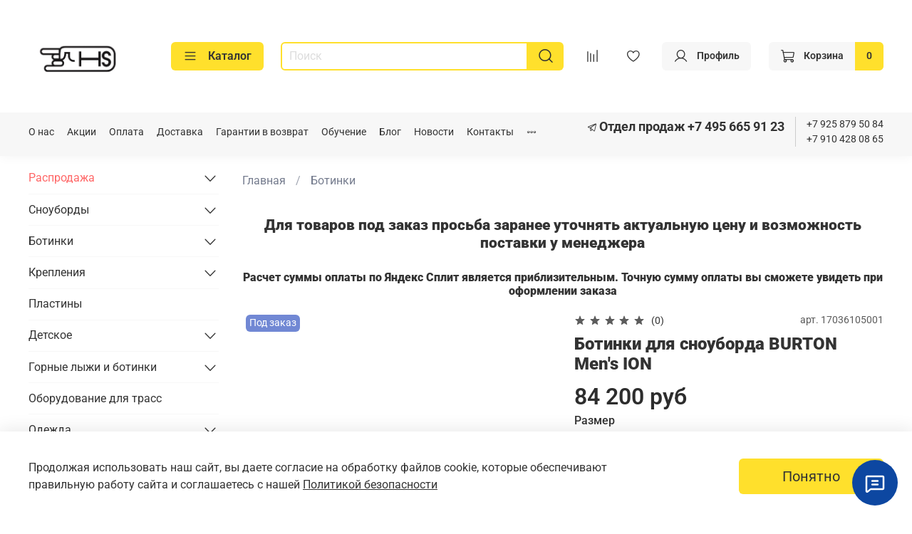

--- FILE ---
content_type: text/html; charset=utf-8
request_url: https://www.hardsnowboard.ru/product/botinki-dlya-snouborda-burton-ion
body_size: 73797
content:
<!DOCTYPE html>
<html
  style="
    --color-btn-bg:#ffe02c;
--color-btn-bg-is-dark:false;
--bg:#ffffff;
--bg-is-dark:false;

--color-text: var(--color-text-dark);
--color-text-minor-shade: var(--color-text-dark-minor-shade);
--color-text-major-shade: var(--color-text-dark-major-shade);
--color-text-half-shade: var(--color-text-dark-half-shade);

--color-notice-warning-is-dark:false;
--color-notice-success-is-dark:false;
--color-notice-error-is-dark:false;
--color-notice-info-is-dark:false;
--color-form-controls-bg:var(--bg);
--color-form-controls-bg-disabled:var(--bg-minor-shade);
--color-form-controls-border-color:var(--bg-half-shade);
--color-form-controls-color:var(--color-text);
--is-editor:false;


  "
  >
  <head><link media='print' onload='this.media="all"' rel='stylesheet' type='text/css' href='/served_assets/public/jquery.modal-0c2631717f4ce8fa97b5d04757d294c2bf695df1d558678306d782f4bf7b4773.css'><link media='print' onload='this.media="all"' rel='stylesheet' type='text/css' href='/served_assets/public/jquery.modal-0c2631717f4ce8fa97b5d04757d294c2bf695df1d558678306d782f4bf7b4773.css'><meta data-config="{&quot;product_id&quot;:249380309}" name="page-config" content="" /><meta data-config="{&quot;money_with_currency_format&quot;:{&quot;delimiter&quot;:&quot; &quot;,&quot;separator&quot;:&quot;.&quot;,&quot;format&quot;:&quot;%n %u&quot;,&quot;unit&quot;:&quot;руб&quot;,&quot;show_price_without_cents&quot;:1},&quot;currency_code&quot;:&quot;RUR&quot;,&quot;currency_iso_code&quot;:&quot;RUB&quot;,&quot;default_currency&quot;:{&quot;title&quot;:&quot;Российский рубль&quot;,&quot;code&quot;:&quot;RUR&quot;,&quot;rate&quot;:1.0,&quot;format_string&quot;:&quot;%n %u&quot;,&quot;unit&quot;:&quot;руб&quot;,&quot;price_separator&quot;:&quot;&quot;,&quot;is_default&quot;:true,&quot;price_delimiter&quot;:&quot;&quot;,&quot;show_price_with_delimiter&quot;:true,&quot;show_price_without_cents&quot;:true},&quot;facebook&quot;:{&quot;pixelActive&quot;:true,&quot;currency_code&quot;:&quot;RUB&quot;,&quot;use_variants&quot;:true},&quot;vk&quot;:{&quot;pixel_active&quot;:null,&quot;price_list_id&quot;:null},&quot;new_ya_metrika&quot;:true,&quot;ecommerce_data_container&quot;:&quot;dataLayer&quot;,&quot;common_js_version&quot;:null,&quot;vue_ui_version&quot;:null,&quot;feedback_captcha_enabled&quot;:true,&quot;account_id&quot;:719690,&quot;hide_items_out_of_stock&quot;:false,&quot;forbid_order_over_existing&quot;:false,&quot;minimum_items_price&quot;:null,&quot;enable_comparison&quot;:true,&quot;locale&quot;:&quot;ru&quot;,&quot;client_group&quot;:null,&quot;consent_to_personal_data&quot;:{&quot;active&quot;:true,&quot;obligatory&quot;:true,&quot;description&quot;:&quot;Настоящим подтверждаю, что я ознакомлен и согласен с условиями \u003ca href=&#39;/page/oferta&#39; target=&#39;blank&#39;\u003eоферты и политики конфиденциальности\u003c/a\u003e.&quot;},&quot;recaptcha_key&quot;:&quot;6LfXhUEmAAAAAOGNQm5_a2Ach-HWlFKD3Sq7vfFj&quot;,&quot;recaptcha_key_v3&quot;:&quot;6LcZi0EmAAAAAPNov8uGBKSHCvBArp9oO15qAhXa&quot;,&quot;yandex_captcha_key&quot;:&quot;ysc1_ec1ApqrRlTZTXotpTnO8PmXe2ISPHxsd9MO3y0rye822b9d2&quot;,&quot;checkout_float_order_content_block&quot;:true,&quot;available_products_characteristics_ids&quot;:null,&quot;sber_id_app_id&quot;:&quot;5b5a3c11-72e5-4871-8649-4cdbab3ba9a4&quot;,&quot;theme_generation&quot;:4,&quot;quick_checkout_captcha_enabled&quot;:false,&quot;max_order_lines_count&quot;:500,&quot;sber_bnpl_min_amount&quot;:1000,&quot;sber_bnpl_max_amount&quot;:150000,&quot;counter_settings&quot;:{&quot;data_layer_name&quot;:&quot;dataLayer&quot;,&quot;new_counters_setup&quot;:true,&quot;add_to_cart_event&quot;:true,&quot;remove_from_cart_event&quot;:true,&quot;add_to_wishlist_event&quot;:true,&quot;purchase_event&quot;:true},&quot;site_setting&quot;:{&quot;show_cart_button&quot;:true,&quot;show_service_button&quot;:false,&quot;show_marketplace_button&quot;:false,&quot;show_quick_checkout_button&quot;:true},&quot;warehouses&quot;:[{&quot;id&quot;:4105905,&quot;title&quot;:&quot;Основной склад&quot;,&quot;array_index&quot;:0},{&quot;id&quot;:4107855,&quot;title&quot;:&quot;Склад OZON&quot;,&quot;array_index&quot;:1},{&quot;id&quot;:4116715,&quot;title&quot;:&quot;Красная поляна&quot;,&quot;array_index&quot;:2}],&quot;captcha_type&quot;:&quot;google&quot;,&quot;human_readable_urls&quot;:false}" name="shop-config" content="" /><meta name='js-evnvironment' content='production' /><meta name='default-locale' content='ru' /><meta name='insales-redefined-api-methods' content="[]" /><script>dataLayer= []; dataLayer.push({
        event: 'view_item',
        ecommerce: {
          items: [{"item_id":"249380309","item_name":"Ботинки для сноуборда BURTON Men's ION","item_category":"Каталог/Ботинки","price":38600}]
         }
      });</script>
<!--InsalesCounter -->
<script type="text/javascript">
(function() {
  if (typeof window.__insalesCounterId !== 'undefined') {
    return;
  }

  try {
    Object.defineProperty(window, '__insalesCounterId', {
      value: 719690,
      writable: true,
      configurable: true
    });
  } catch (e) {
    console.error('InsalesCounter: Failed to define property, using fallback:', e);
    window.__insalesCounterId = 719690;
  }

  if (typeof window.__insalesCounterId === 'undefined') {
    console.error('InsalesCounter: Failed to set counter ID');
    return;
  }

  let script = document.createElement('script');
  script.async = true;
  script.src = '/javascripts/insales_counter.js?7';
  let firstScript = document.getElementsByTagName('script')[0];
  firstScript.parentNode.insertBefore(script, firstScript);
})();
</script>
<!-- /InsalesCounter -->
      <!-- Google Tag Manager -->
      <script>(function(w,d,s,l,i){w[l]=w[l]||[];w[l].push({'gtm.start':
      new Date().getTime(),event:'gtm.js'});var f=d.getElementsByTagName(s)[0],
      j=d.createElement(s),dl=l!='dataLayer'?'&l='+l:'';j.async=true;j.src=
      'https://www.googletagmanager.com/gtm.js?id='+i+dl;f.parentNode.insertBefore(j,f);
      })(window,document,'script','dataLayer','GTM-N6ZKZD5');
      </script>
      <!-- End Google Tag Manager -->
    <script type="text/javascript">
      (function() {
        var fileref = document.createElement('script');
        fileref.setAttribute("type","text/javascript");
        fileref.setAttribute("src", 'https://robokassa.insales.services.ipolh.com/js-widget/payment/product/widget/719690');
        document.getElementsByTagName("head")[0].appendChild(fileref);
      })();
    </script>

    <script type="text/javascript">
      (function() {
        var fileref = document.createElement('script');
        fileref.setAttribute("type","text/javascript");
        fileref.setAttribute("src", 'https://cdn.popt.in/pixel.js?id=a418ea0c6802c');
        document.getElementsByTagName("head")[0].appendChild(fileref);
      })();
    </script>

    <script type="text/javascript">
      (function() {
        var fileref = document.createElement('script');
        fileref.setAttribute("type","text/javascript");
        fileref.setAttribute("src", 'https://pnn.insales-tech.ru/pnn/pnn.js?11193');
        document.getElementsByTagName("head")[0].appendChild(fileref);
      })();
    </script>

    <!-- meta -->
<meta charset="UTF-8" /><title>Ботинки для сноуборда BURTON Men's ION – купить за 38 600 руб | Сноуборды и снаряжение в Москве продажа в магазине Hardsnowboard</title><meta name="description" content="Ботинки для сноуборда BURTON Men's ION ⭐️ Цена - 38 600 руб 🚚 Быстрая доставка. Описание, характеристики, отзывы. Смотрите все товары в разделе «Burton». 
">
<meta data-config="{&quot;static-versioned&quot;: &quot;1.38&quot;}" name="theme-meta-data" content="">
<meta name="robots" content="index,follow" />
<meta http-equiv="X-UA-Compatible" content="IE=edge,chrome=1" />
<meta name="viewport" content="width=device-width, initial-scale=1.0" />
<meta name="SKYPE_TOOLBAR" content="SKYPE_TOOLBAR_PARSER_COMPATIBLE" />
<meta name="format-detection" content="telephone=no">
<meta name="yandex-verification" content="04f94170896290b3" />
<!-- canonical url--><link rel="canonical" href="https://www.hardsnowboard.ru/product/botinki-dlya-snouborda-burton-ion"/>


<!-- rss feed-->
    <meta property="og:title" content="Ботинки для сноуборда BURTON Men&#39;s ION">
    <meta property="og:type" content="website">
    <meta property="og:url" content="https://www.hardsnowboard.ru/product/botinki-dlya-snouborda-burton-ion">

    
      <meta property="og:image" content="https://static.insales-cdn.com/images/products/1/6463/527620415/4e10864a866c0b061da2832d46e97f63.jpg">
    




<!-- icons-->
<!-- icons-->
      
      <link rel="icon" type="image/jpeg" href="https://static.insales-cdn.com/files/1/3624/32181800/original/favicon_00d3111782523457ba94907d41dc69b9.jpg">
      <link rel="icon" type="image/jpeg" sizes="16x16" href="https://static.insales-cdn.com/r/xRY5PhlbnKM/rs:fill-down:16:16:1/q:100/plain/files/1/3624/32181800/original/favicon_00d3111782523457ba94907d41dc69b9.jpg@jpg">
      <link rel="icon" type="image/jpeg" sizes="32x32" href="https://static.insales-cdn.com/r/BVRmQIlqmH0/rs:fill-down:32:32:1/q:100/plain/files/1/3624/32181800/original/favicon_00d3111782523457ba94907d41dc69b9.jpg@jpg">
      <link rel="icon" type="image/jpeg" sizes="48x48" href="https://static.insales-cdn.com/r/72ajvAJEdBE/rs:fill-down:48:48:1/q:100/plain/files/1/3624/32181800/original/favicon_00d3111782523457ba94907d41dc69b9.jpg@jpg">
      <link rel="apple-touch-icon-precomposed" sizes="180x180" href="https://static.insales-cdn.com/r/XDHnAY8ut2Y/rs:fill-down:180:180:1/q:100/plain/files/1/3624/32181800/original/favicon_00d3111782523457ba94907d41dc69b9.jpg@jpg">
      <link rel="apple-touch-icon-precomposed" sizes="167x167" href="https://static.insales-cdn.com/r/A08OyJebkm4/rs:fill-down:167:167:1/q:100/plain/files/1/3624/32181800/original/favicon_00d3111782523457ba94907d41dc69b9.jpg@jpg">
      <link rel="apple-touch-icon-precomposed" sizes="152x152" href="https://static.insales-cdn.com/r/oNCcOD87VTw/rs:fill-down:152:152:1/q:100/plain/files/1/3624/32181800/original/favicon_00d3111782523457ba94907d41dc69b9.jpg@jpg">
      <link rel="apple-touch-icon-precomposed" sizes="120x120" href="https://static.insales-cdn.com/r/nEUz8KpG8zM/rs:fill-down:120:120:1/q:100/plain/files/1/3624/32181800/original/favicon_00d3111782523457ba94907d41dc69b9.jpg@jpg">
      <link rel="apple-touch-icon-precomposed" sizes="76x76" href="https://static.insales-cdn.com/r/YcwjHxjJJ9I/rs:fill-down:76:76:1/q:100/plain/files/1/3624/32181800/original/favicon_00d3111782523457ba94907d41dc69b9.jpg@jpg">
      <link rel="apple-touch-icon" href="https://static.insales-cdn.com/files/1/3624/32181800/original/favicon_00d3111782523457ba94907d41dc69b9.jpg"><meta name="msapplication-TileColor" content="#ffe02c">
  <meta name="msapplication-TileImage" content="https://static.insales-cdn.com/r/19UOik4-i7Q/rs:fill-down:144:144:1/q:100/plain/files/1/3624/32181800/original/favicon_00d3111782523457ba94907d41dc69b9.jpg@jpg"><style media="screen">
  @supports (content-visibility: hidden) {
    body:not(.settings_loaded) {
      content-visibility: hidden;
    }
  }
  @supports not (content-visibility: hidden) {
    body:not(.settings_loaded) {
      visibility: hidden;
    }
  }
</style>
<meta name="yandex-verification" content="04f94170896290b3" />

<meta name="google-site-verification" content="DVRdNdg0VwDp2TZ9qvgc5r0aCsNkumQvwufcWQ0-ENA" />
  <meta name='product-id' content='249380309' />
</head>
  <body data-multi-lang="false" data-theme-template="product" data-sidebar-type="normal" data-sidebar-position="left">
<!-- Yandex.Metrika counter -->
<script type="text/javascript" >
   (function(m,e,t,r,i,k,a){m[i]=m[i]||function(){(m[i].a=m[i].a||[]).push(arguments)};
   m[i].l=1*new Date();k=e.createElement(t),a=e.getElementsByTagName(t)[0],k.async=1,k.src=r,a.parentNode.insertBefore(k,a)})
   (window, document, "script", "https://mc.yandex.ru/metrika/tag.js", "ym");

   ym(87720458, "init", {
        webvisor:true,
        ecommerce:dataLayer,
        clickmap:true,
        trackLinks:true,
        accurateTrackBounce:true
   });
</script>
<script type="text/javascript">
  window.dataLayer = window.dataLayer || [];
  window.dataLayer.push({"ecommerce":{"currencyCode":"RUB","detail":{"products":[{"id":249380309,"name":"Ботинки для сноуборда BURTON Men's ION","category":"Каталог/Ботинки","price":38600.0}]}}});
</script>
<noscript><div><img src="https://mc.yandex.ru/watch/87720458" style="position:absolute; left:-9999px;" alt="" /></div></noscript>
<!-- /Yandex.Metrika counter -->

    <div class="preloader">
      <div class="lds-ellipsis"><div></div><div></div><div></div><div></div></div>
    </div>
    <noscript>
<div class="njs-alert-overlay">
  <div class="njs-alert-wrapper">
    <div class="njs-alert">
      <p></p>
    </div>
  </div>
</div>
</noscript>

    <div class="page_layout page_layout_normal_left ">
      <header>
      
        <div
  class="layout widget-type_widget_v4_header_6_e4af923f4b4f5e424f4f040b7eee6e2c"
  style="--logo-img:'https://static.insales-cdn.com/files/1/3620/32181796/original/favicon.jpg'; --logo-max-width:200px; --live-search:true; --hide-search:false; --hide-language:true; --hide-personal:false; --hide-compare:false; --hide-favorite:false; --hide-menu-photo:false; --hide-counts:true; --header-wide-bg:false; --menu-grid-list-min-width:190px; --menu-grid-list-row-gap:3.5rem; --menu-grid-list-column-gap:3rem; --subcollections-items-limit:10; --img-border-radius:0px; --menu-img-ratio:1.5; --menu-img-fit:cover; --header-top-pt:0.5vw; --header-top-pb:1vw; --header-main-pt:1vw; --header-main-pb:1vw; --header-wide-content:false; --hide-desktop:false; --hide-mobile:false;"
  data-widget-drop-item-id="69544348"
  
  >
  <div class="layout__content">
    





<div class="header ">
  <div class="header__mobile-head">
    <div class="header__mobile-head-content">
      <button type="button" class="button button_size-l header__hide-mobile-menu-btn js-hide-mobile-menu">
          <span class="icon icon-times"></span>
      </button>

      
        
      
    </div>
  </div>

  <div class="header__content">
    <div class="header-part-main">
      <div class="header-part-main__inner">
        <div class="header__area-logo">
          
  
    
    
    
    
      <a href=" / " class="header__logo">
        <img src="https://static.insales-cdn.com/files/1/3620/32181796/original/favicon.jpg" alt="Сноуборды и снаряжение в Москве продажа в магазине Hardsnowboard" title="Сноуборды и снаряжение в Москве продажа в магазине Hardsnowboard">
      </a>
    
  

        </div>

        <div class="header__area-catalog">
          <button type="button" class="button button_size-m header__show-collection-btn js-show-header-collections">
            <span class="icon icon-bars _show"></span>
            <span class="icon icon-times _hide"></span>
            Каталог
          </button>
        </div>

        <div class="header__area-search">
          <div class="header__search">
            <form action="/search" method="get" class="header__search-form">
              <input type="text" autocomplete="off" class="form-control form-control_size-m header__search-field" name="q" value="" placeholder="Поиск"  data-search-field >
              <button type="submit" class="button button_size-m header__search-btn">
                <span class="icon icon-search"></span>
              </button>
              <input type="hidden" name="lang" value="ru">
              <div class="header__search__results" data-search-result></div>
            </form>
            <button type="button" class="button button_size-m header__search-mobile-btn js-show-mobile-search">
                <span class="icon icon-search _show"></span>
              <span class="icon icon-times _hide"></span>
              </button>
            </div>
        </div>


        <div class="header__area-controls">
          
          
            <a href="/compares" class="header__control-btn header__compare" data-compare-counter-btn>
              <span class="icon icon-compare">
                <span class="header__control-bage compare-empty" data-compare-counter></span>
              </span>
            </a>
          
          

          
            <a href="/favorites" class="header__control-btn header__favorite">
              <span class="icon icon-favorites">
                <span class="header__control-bage favorites-empty" data-ui-favorites-counter></span>
              </span>
            </a>
          

          
            <a href="/client_account/orders" class="button button_size-m header__control-btn header__cabinet">
              <span class="icon icon-user"></span>
              <span class="header__control-text" >Профиль</span>
            </a>
          

          
            <a href="/cart_items" class="button button_size-m header__control-btn header__cart">
              <span class="icon icon-cart">
              </span>
              <span class="header__control-text" >Корзина</span>
              <span class="header__control-bage-cart" data-cart-positions-count></span>
            </a>
          
        </div>

        

        

        <div class="header__collections">
          <div class="header__collections-content">
            <div class="header__collections-head">Каталог</div>

            <ul class="grid-list header__collections-menu" data-navigation data-subcollections-items-limit=10>
              
              
              
                

                <li class="header__collections-item is-level-1" data-navigation-item>
                  
                    
                    

                    
                    

                    <a href="/collection/skidki" class="img-ratio img-fit header__collections-photo">
                      <div class="img-ratio__inner">
                        
                          <picture>
                            <source data-srcset="https://static.insales-cdn.com/r/0AV8_J5ZieY/rs:fit:500:500:1/plain/images/collections/1/561/95707697/sale.jpg@webp" type="image/webp" class="lazyload">
                            <img data-src="https://static.insales-cdn.com/r/UeTUhgTyQ8A/rs:fit:500:500:1/plain/images/collections/1/561/95707697/sale.jpg@jpg" class="lazyload" alt="sale.jpg">
                          </picture>
                        
                      </div>
                    </a>
                  

                  <div class="header__collections-controls">
                    <a href="/collection/skidki" class="header__collections-link" data-navigation-link="/collection/skidki" >
                      Распродажа
                    </a>

                    
                      <button class="header__collections-show-submenu-btn js-show-mobile-submenu" type="button">
                        <span class="icon icon-angle-down"></span>
                      </button>
                    
                  </div>

                  
                    <ul class="header__collections-submenu" data-navigation-submenu>
                      
                        <li class="header__collections-item " data-navigation-item>
                          <div class="header__collections-controls">
                            <a href="/collection/outlet" class="header__collections-link" data-navigation-link="/collection/outlet" >
                              Outlet

                              

                            </a>
                          </div>
                        </li>
                      
                    </ul>
                    <div class="header__collections-show-more ">
                      <span class="button-link header__collections-show-more-link js-show-more-subcollections">
                        <span class="header__collections-show-more-text-show">Показать все</span>
                        <span class="header__collections-show-more-text-hide">Скрыть</span>
                        <span class="icon icon-angle-down"></span>
                      </span>
                    </div>
                  
                </li>
              
                

                <li class="header__collections-item is-level-1" data-navigation-item>
                  
                    
                    

                    
                    

                    <a href="/collection/doski" class="img-ratio img-fit header__collections-photo">
                      <div class="img-ratio__inner">
                        
                          <picture>
                            <source data-srcset="https://static.insales-cdn.com/r/hk9GuqG5PUM/rs:fit:500:500:1/plain/images/collections/1/5502/13079934/104_shop1_8890541.jpg@webp" type="image/webp" class="lazyload">
                            <img data-src="https://static.insales-cdn.com/r/giYkUp2BYE4/rs:fit:500:500:1/plain/images/collections/1/5502/13079934/104_shop1_8890541.jpg@jpg" class="lazyload" alt="104_shop1_8890541.jpg">
                          </picture>
                        
                      </div>
                    </a>
                  

                  <div class="header__collections-controls">
                    <a href="/collection/doski" class="header__collections-link" data-navigation-link="/collection/doski" >
                      Сноуборды
                    </a>

                    
                      <button class="header__collections-show-submenu-btn js-show-mobile-submenu" type="button">
                        <span class="icon icon-angle-down"></span>
                      </button>
                    
                  </div>

                  
                    <ul class="header__collections-submenu" data-navigation-submenu>
                      
                        <li class="header__collections-item " data-navigation-item>
                          <div class="header__collections-controls">
                            <a href="/collection/brendy" class="header__collections-link" data-navigation-link="/collection/brendy" >
                              Бренды

                              

                            </a>
                          </div>
                        </li>
                      
                        <li class="header__collections-item " data-navigation-item>
                          <div class="header__collections-controls">
                            <a href="/collection/muzhskie-snoubordy" class="header__collections-link" data-navigation-link="/collection/muzhskie-snoubordy" >
                              Мужские сноуборды

                              

                            </a>
                          </div>
                        </li>
                      
                        <li class="header__collections-item " data-navigation-item>
                          <div class="header__collections-controls">
                            <a href="/collection/zhenskie-snoubordy" class="header__collections-link" data-navigation-link="/collection/zhenskie-snoubordy" >
                              Женские сноуборды

                              

                            </a>
                          </div>
                        </li>
                      
                        <li class="header__collections-item " data-navigation-item>
                          <div class="header__collections-controls">
                            <a href="/collection/detskie-snoubordy" class="header__collections-link" data-navigation-link="/collection/detskie-snoubordy" >
                              Детские сноуборды

                              

                            </a>
                          </div>
                        </li>
                      
                        <li class="header__collections-item " data-navigation-item>
                          <div class="header__collections-controls">
                            <a href="/collection/distsipliny" class="header__collections-link" data-navigation-link="/collection/distsipliny" >
                              Дисциплины

                              

                            </a>
                          </div>
                        </li>
                      
                    </ul>
                    <div class="header__collections-show-more ">
                      <span class="button-link header__collections-show-more-link js-show-more-subcollections">
                        <span class="header__collections-show-more-text-show">Показать все</span>
                        <span class="header__collections-show-more-text-hide">Скрыть</span>
                        <span class="icon icon-angle-down"></span>
                      </span>
                    </div>
                  
                </li>
              
                

                <li class="header__collections-item is-level-1" data-navigation-item>
                  
                    
                    

                    
                    

                    <a href="/collection/botinki" class="img-ratio img-fit header__collections-photo">
                      <div class="img-ratio__inner">
                        
                          <picture>
                            <source data-srcset="https://static.insales-cdn.com/r/r5x9sKdphqQ/rs:fit:500:500:1/plain/images/collections/1/5514/13079946/%D0%91%D0%B5%D0%B7_%D0%BD%D0%B0%D0%B7%D0%B2%D0%B0%D0%BD%D0%B8%D1%8F__2_.png@webp" type="image/webp" class="lazyload">
                            <img data-src="https://static.insales-cdn.com/r/_AGlgtmPVVU/rs:fit:500:500:1/plain/images/collections/1/5514/13079946/%D0%91%D0%B5%D0%B7_%D0%BD%D0%B0%D0%B7%D0%B2%D0%B0%D0%BD%D0%B8%D1%8F__2_.png@png" class="lazyload" alt="Без_названия__2_.png">
                          </picture>
                        
                      </div>
                    </a>
                  

                  <div class="header__collections-controls">
                    <a href="/collection/botinki" class="header__collections-link" data-navigation-link="/collection/botinki" >
                      Ботинки
                    </a>

                    
                      <button class="header__collections-show-submenu-btn js-show-mobile-submenu" type="button">
                        <span class="icon icon-angle-down"></span>
                      </button>
                    
                  </div>

                  
                    <ul class="header__collections-submenu" data-navigation-submenu>
                      
                        <li class="header__collections-item " data-navigation-item>
                          <div class="header__collections-controls">
                            <a href="/collection/mountain-slope-3" class="header__collections-link" data-navigation-link="/collection/mountain-slope-3" >
                              Mountain Slope

                              

                            </a>
                          </div>
                        </li>
                      
                        <li class="header__collections-item " data-navigation-item>
                          <div class="header__collections-controls">
                            <a href="/collection/upz" class="header__collections-link" data-navigation-link="/collection/upz" >
                              UPZ

                              

                            </a>
                          </div>
                        </li>
                      
                        <li class="header__collections-item " data-navigation-item>
                          <div class="header__collections-controls">
                            <a href="/collection/deeluxe" class="header__collections-link" data-navigation-link="/collection/deeluxe" >
                              Deeluxe

                              

                            </a>
                          </div>
                        </li>
                      
                        <li class="header__collections-item " data-navigation-item>
                          <div class="header__collections-controls">
                            <a href="/collection/raichle" class="header__collections-link" data-navigation-link="/collection/raichle" >
                              Raichle

                              

                            </a>
                          </div>
                        </li>
                      
                        <li class="header__collections-item " data-navigation-item>
                          <div class="header__collections-controls">
                            <a href="/collection/burton-boots" class="header__collections-link" data-navigation-link="/collection/burton-boots" >
                              Burton

                              

                            </a>
                          </div>
                        </li>
                      
                        <li class="header__collections-item " data-navigation-item>
                          <div class="header__collections-controls">
                            <a href="/collection/k2" class="header__collections-link" data-navigation-link="/collection/k2" >
                              K2

                              

                            </a>
                          </div>
                        </li>
                      
                    </ul>
                    <div class="header__collections-show-more ">
                      <span class="button-link header__collections-show-more-link js-show-more-subcollections">
                        <span class="header__collections-show-more-text-show">Показать все</span>
                        <span class="header__collections-show-more-text-hide">Скрыть</span>
                        <span class="icon icon-angle-down"></span>
                      </span>
                    </div>
                  
                </li>
              
                

                <li class="header__collections-item is-level-1" data-navigation-item>
                  
                    
                    

                    
                    

                    <a href="/collection/kreleniya" class="img-ratio img-fit header__collections-photo">
                      <div class="img-ratio__inner">
                        
                          <picture>
                            <source data-srcset="https://static.insales-cdn.com/r/nEUVqj9CjsQ/rs:fit:500:500:1/plain/images/collections/1/5534/13079966/_hwvf1fk-M4.jpg@webp" type="image/webp" class="lazyload">
                            <img data-src="https://static.insales-cdn.com/r/P-rS7qaGUC8/rs:fit:500:500:1/plain/images/collections/1/5534/13079966/_hwvf1fk-M4.jpg@jpg" class="lazyload" alt="_hwvf1fk-M4.jpg">
                          </picture>
                        
                      </div>
                    </a>
                  

                  <div class="header__collections-controls">
                    <a href="/collection/kreleniya" class="header__collections-link" data-navigation-link="/collection/kreleniya" >
                      Крепления
                    </a>

                    
                      <button class="header__collections-show-submenu-btn js-show-mobile-submenu" type="button">
                        <span class="icon icon-angle-down"></span>
                      </button>
                    
                  </div>

                  
                    <ul class="header__collections-submenu" data-navigation-submenu>
                      
                        <li class="header__collections-item " data-navigation-item>
                          <div class="header__collections-controls">
                            <a href="/collection/burton-3" class="header__collections-link" data-navigation-link="/collection/burton-3" >
                              Burton

                              

                            </a>
                          </div>
                        </li>
                      
                        <li class="header__collections-item " data-navigation-item>
                          <div class="header__collections-controls">
                            <a href="/collection/f2-2" class="header__collections-link" data-navigation-link="/collection/f2-2" >
                              F2

                              

                            </a>
                          </div>
                        </li>
                      
                        <li class="header__collections-item " data-navigation-item>
                          <div class="header__collections-controls">
                            <a href="/collection/mountain-slope-1ff7d1" class="header__collections-link" data-navigation-link="/collection/mountain-slope-1ff7d1" >
                              Mountain Slope

                              

                            </a>
                          </div>
                        </li>
                      
                        <li class="header__collections-item " data-navigation-item>
                          <div class="header__collections-controls">
                            <a href="/collection/flux" class="header__collections-link" data-navigation-link="/collection/flux" >
                              Flux

                              

                            </a>
                          </div>
                        </li>
                      
                        <li class="header__collections-item " data-navigation-item>
                          <div class="header__collections-controls">
                            <a href="/collection/union" class="header__collections-link" data-navigation-link="/collection/union" >
                              Union

                              

                            </a>
                          </div>
                        </li>
                      
                        <li class="header__collections-item " data-navigation-item>
                          <div class="header__collections-controls">
                            <a href="/collection/sp" class="header__collections-link" data-navigation-link="/collection/sp" >
                              SP

                              

                            </a>
                          </div>
                        </li>
                      
                    </ul>
                    <div class="header__collections-show-more ">
                      <span class="button-link header__collections-show-more-link js-show-more-subcollections">
                        <span class="header__collections-show-more-text-show">Показать все</span>
                        <span class="header__collections-show-more-text-hide">Скрыть</span>
                        <span class="icon icon-angle-down"></span>
                      </span>
                    </div>
                  
                </li>
              
                

                <li class="header__collections-item is-level-1" data-navigation-item>
                  
                    
                    

                    
                    

                    <a href="/collection/plastiny" class="img-ratio img-fit header__collections-photo">
                      <div class="img-ratio__inner">
                        
                          <picture>
                            <source data-srcset="https://static.insales-cdn.com/r/6MOImorqpcE/rs:fit:500:500:1/plain/images/collections/1/3662/93630030/IMG_2052.jpg.jpg@webp" type="image/webp" class="lazyload">
                            <img data-src="https://static.insales-cdn.com/r/GZw3uJA7zgw/rs:fit:500:500:1/plain/images/collections/1/3662/93630030/IMG_2052.jpg.jpg@jpg" class="lazyload" alt="IMG_2052.jpg.jpg">
                          </picture>
                        
                      </div>
                    </a>
                  

                  <div class="header__collections-controls">
                    <a href="/collection/plastiny" class="header__collections-link" data-navigation-link="/collection/plastiny" >
                      Пластины
                    </a>

                    
                  </div>

                  
                </li>
              
                

                <li class="header__collections-item is-level-1" data-navigation-item>
                  
                    
                    

                    
                    

                    <a href="/collection/detskoe" class="img-ratio img-fit header__collections-photo">
                      <div class="img-ratio__inner">
                        
                          <picture>
                            <source data-srcset="https://static.insales-cdn.com/r/62jdK459dT0/rs:fit:500:500:1/plain/images/collections/1/3665/93630033/21.jpg@webp" type="image/webp" class="lazyload">
                            <img data-src="https://static.insales-cdn.com/r/JFYViay87k0/rs:fit:500:500:1/plain/images/collections/1/3665/93630033/21.jpg@jpg" class="lazyload" alt="21.jpg">
                          </picture>
                        
                      </div>
                    </a>
                  

                  <div class="header__collections-controls">
                    <a href="/collection/detskoe" class="header__collections-link" data-navigation-link="/collection/detskoe" >
                      Детское
                    </a>

                    
                      <button class="header__collections-show-submenu-btn js-show-mobile-submenu" type="button">
                        <span class="icon icon-angle-down"></span>
                      </button>
                    
                  </div>

                  
                    <ul class="header__collections-submenu" data-navigation-submenu>
                      
                        <li class="header__collections-item " data-navigation-item>
                          <div class="header__collections-controls">
                            <a href="/collection/detskoe-doski" class="header__collections-link" data-navigation-link="/collection/detskoe-doski" >
                              Доски

                              

                            </a>
                          </div>
                        </li>
                      
                        <li class="header__collections-item " data-navigation-item>
                          <div class="header__collections-controls">
                            <a href="/collection/detskoe-botinki" class="header__collections-link" data-navigation-link="/collection/detskoe-botinki" >
                              Ботинки

                              

                            </a>
                          </div>
                        </li>
                      
                        <li class="header__collections-item " data-navigation-item>
                          <div class="header__collections-controls">
                            <a href="/collection/detskoe-krepleniya" class="header__collections-link" data-navigation-link="/collection/detskoe-krepleniya" >
                              Крепления

                              

                            </a>
                          </div>
                        </li>
                      
                        <li class="header__collections-item " data-navigation-item>
                          <div class="header__collections-controls">
                            <a href="/collection/detskoe-odegda" class="header__collections-link" data-navigation-link="/collection/detskoe-odegda" >
                              Одежда

                              

                            </a>
                          </div>
                        </li>
                      
                    </ul>
                    <div class="header__collections-show-more ">
                      <span class="button-link header__collections-show-more-link js-show-more-subcollections">
                        <span class="header__collections-show-more-text-show">Показать все</span>
                        <span class="header__collections-show-more-text-hide">Скрыть</span>
                        <span class="icon icon-angle-down"></span>
                      </span>
                    </div>
                  
                </li>
              
                

                <li class="header__collections-item is-level-1" data-navigation-item>
                  
                    
                    

                    
                    

                    <a href="/collection/lyzhi" class="img-ratio img-fit header__collections-photo">
                      <div class="img-ratio__inner">
                        
                          <picture>
                            <source data-srcset="https://static.insales-cdn.com/r/AE8Ci1yQYko/rs:fit:500:500:1/plain/images/collections/1/3657/93630025/%D1%86%D1%83.jpg@webp" type="image/webp" class="lazyload">
                            <img data-src="https://static.insales-cdn.com/r/AXLyKMSAlko/rs:fit:500:500:1/plain/images/collections/1/3657/93630025/%D1%86%D1%83.jpg@jpg" class="lazyload" alt="цу.jpg">
                          </picture>
                        
                      </div>
                    </a>
                  

                  <div class="header__collections-controls">
                    <a href="/collection/lyzhi" class="header__collections-link" data-navigation-link="/collection/lyzhi" >
                      Горные лыжи и ботинки
                    </a>

                    
                      <button class="header__collections-show-submenu-btn js-show-mobile-submenu" type="button">
                        <span class="icon icon-angle-down"></span>
                      </button>
                    
                  </div>

                  
                    <ul class="header__collections-submenu" data-navigation-submenu>
                      
                        <li class="header__collections-item " data-navigation-item>
                          <div class="header__collections-controls">
                            <a href="/collection/lyzhi-freeride" class="header__collections-link" data-navigation-link="/collection/lyzhi-freeride" >
                              Фрирайд

                              

                            </a>
                          </div>
                        </li>
                      
                        <li class="header__collections-item " data-navigation-item>
                          <div class="header__collections-controls">
                            <a href="/collection/lyzhi-freestyle" class="header__collections-link" data-navigation-link="/collection/lyzhi-freestyle" >
                              Фристайл

                              

                            </a>
                          </div>
                        </li>
                      
                        <li class="header__collections-item " data-navigation-item>
                          <div class="header__collections-controls">
                            <a href="/collection/lyzhi-yniversalnye" class="header__collections-link" data-navigation-link="/collection/lyzhi-yniversalnye" >
                              Универсальные

                              

                            </a>
                          </div>
                        </li>
                      
                        <li class="header__collections-item " data-navigation-item>
                          <div class="header__collections-controls">
                            <a href="/collection/botinki-815c8f" class="header__collections-link" data-navigation-link="/collection/botinki-815c8f" >
                              Ботинки

                              

                            </a>
                          </div>
                        </li>
                      
                        <li class="header__collections-item " data-navigation-item>
                          <div class="header__collections-controls">
                            <a href="/collection/brend" class="header__collections-link" data-navigation-link="/collection/brend" >
                              Бренды

                              

                            </a>
                          </div>
                        </li>
                      
                        <li class="header__collections-item " data-navigation-item>
                          <div class="header__collections-controls">
                            <a href="/collection/aksessuary-dlya-lyzh" class="header__collections-link" data-navigation-link="/collection/aksessuary-dlya-lyzh" >
                              Аксессуары для лыж

                              

                            </a>
                          </div>
                        </li>
                      
                        <li class="header__collections-item " data-navigation-item>
                          <div class="header__collections-controls">
                            <a href="/collection/krepleniya-dlya-lyzh" class="header__collections-link" data-navigation-link="/collection/krepleniya-dlya-lyzh" >
                              Крепления для лыж

                              

                            </a>
                          </div>
                        </li>
                      
                    </ul>
                    <div class="header__collections-show-more ">
                      <span class="button-link header__collections-show-more-link js-show-more-subcollections">
                        <span class="header__collections-show-more-text-show">Показать все</span>
                        <span class="header__collections-show-more-text-hide">Скрыть</span>
                        <span class="icon icon-angle-down"></span>
                      </span>
                    </div>
                  
                </li>
              
                

                <li class="header__collections-item is-level-1" data-navigation-item>
                  
                    
                    

                    
                    

                    <a href="/collection/oborudovanie-dlya-trass" class="img-ratio img-fit header__collections-photo">
                      <div class="img-ratio__inner">
                        
                          <picture>
                            <source data-srcset="https://static.insales-cdn.com/r/gnx9PJ-LX7k/rs:fit:500:500:1/plain/images/collections/1/3658/93630026/liski_gummy_poles_fi35mm.jpg@webp" type="image/webp" class="lazyload">
                            <img data-src="https://static.insales-cdn.com/r/sfJKaxTnKNw/rs:fit:500:500:1/plain/images/collections/1/3658/93630026/liski_gummy_poles_fi35mm.jpg@jpg" class="lazyload" alt="liski_gummy_poles_fi35mm.jpg">
                          </picture>
                        
                      </div>
                    </a>
                  

                  <div class="header__collections-controls">
                    <a href="/collection/oborudovanie-dlya-trass" class="header__collections-link" data-navigation-link="/collection/oborudovanie-dlya-trass" >
                      Оборудование для трасс
                    </a>

                    
                  </div>

                  
                </li>
              
                

                <li class="header__collections-item is-level-1" data-navigation-item>
                  
                    
                    

                    
                    

                    <a href="/collection/odezhda" class="img-ratio img-fit header__collections-photo">
                      <div class="img-ratio__inner">
                        
                          <picture>
                            <source data-srcset="https://static.insales-cdn.com/r/qJEj6MlbnJ8/rs:fit:500:500:1/plain/images/collections/1/5525/13079957/2.jpg@webp" type="image/webp" class="lazyload">
                            <img data-src="https://static.insales-cdn.com/r/0Mib8ingc-Q/rs:fit:500:500:1/plain/images/collections/1/5525/13079957/2.jpg@jpg" class="lazyload" alt="2.jpg">
                          </picture>
                        
                      </div>
                    </a>
                  

                  <div class="header__collections-controls">
                    <a href="/collection/odezhda" class="header__collections-link" data-navigation-link="/collection/odezhda" >
                      Одежда
                    </a>

                    
                      <button class="header__collections-show-submenu-btn js-show-mobile-submenu" type="button">
                        <span class="icon icon-angle-down"></span>
                      </button>
                    
                  </div>

                  
                    <ul class="header__collections-submenu" data-navigation-submenu>
                      
                        <li class="header__collections-item " data-navigation-item>
                          <div class="header__collections-controls">
                            <a href="/collection/vindstoppery" class="header__collections-link" data-navigation-link="/collection/vindstoppery" >
                              Виндстопперы

                              

                            </a>
                          </div>
                        </li>
                      
                        <li class="header__collections-item " data-navigation-item>
                          <div class="header__collections-controls">
                            <a href="/collection/kurtki" class="header__collections-link" data-navigation-link="/collection/kurtki" >
                              Пуховики и куртки

                              

                            </a>
                          </div>
                        </li>
                      
                        <li class="header__collections-item " data-navigation-item>
                          <div class="header__collections-controls">
                            <a href="/collection/varezhki" class="header__collections-link" data-navigation-link="/collection/varezhki" >
                              Варежки

                              

                            </a>
                          </div>
                        </li>
                      
                        <li class="header__collections-item " data-navigation-item>
                          <div class="header__collections-controls">
                            <a href="/collection/futbolki" class="header__collections-link" data-navigation-link="/collection/futbolki" >
                              Футболки

                              

                            </a>
                          </div>
                        </li>
                      
                        <li class="header__collections-item " data-navigation-item>
                          <div class="header__collections-controls">
                            <a href="/collection/bryuki" class="header__collections-link" data-navigation-link="/collection/bryuki" >
                              Брюки

                              

                            </a>
                          </div>
                        </li>
                      
                        <li class="header__collections-item " data-navigation-item>
                          <div class="header__collections-controls">
                            <a href="/collection/kombinezony" class="header__collections-link" data-navigation-link="/collection/kombinezony" >
                              Комбинезоны

                              

                            </a>
                          </div>
                        </li>
                      
                        <li class="header__collections-item " data-navigation-item>
                          <div class="header__collections-controls">
                            <a href="/collection/kepki" class="header__collections-link" data-navigation-link="/collection/kepki" >
                              Кепки

                              

                            </a>
                          </div>
                        </li>
                      
                        <li class="header__collections-item " data-navigation-item>
                          <div class="header__collections-controls">
                            <a href="/collection/balaklavy" class="header__collections-link" data-navigation-link="/collection/balaklavy" >
                              Балаклавы

                              

                            </a>
                          </div>
                        </li>
                      
                    </ul>
                    <div class="header__collections-show-more ">
                      <span class="button-link header__collections-show-more-link js-show-more-subcollections">
                        <span class="header__collections-show-more-text-show">Показать все</span>
                        <span class="header__collections-show-more-text-hide">Скрыть</span>
                        <span class="icon icon-angle-down"></span>
                      </span>
                    </div>
                  
                </li>
              
                

                <li class="header__collections-item is-level-1" data-navigation-item>
                  
                    
                    

                    
                    

                    <a href="/collection/aksessuary" class="img-ratio img-fit header__collections-photo">
                      <div class="img-ratio__inner">
                        
                          <picture>
                            <source data-srcset="https://static.insales-cdn.com/r/KO9NVmzQqlA/rs:fit:500:500:1/plain/images/collections/1/5520/13079952/8dd55d45-d0cf-46f4-8135-f82bc76c4302.jpg@webp" type="image/webp" class="lazyload">
                            <img data-src="https://static.insales-cdn.com/r/Tn9HYore1qM/rs:fit:500:500:1/plain/images/collections/1/5520/13079952/8dd55d45-d0cf-46f4-8135-f82bc76c4302.jpg@jpg" class="lazyload" alt="8dd55d45-d0cf-46f4-8135-f82bc76c4302.jpg">
                          </picture>
                        
                      </div>
                    </a>
                  

                  <div class="header__collections-controls">
                    <a href="/collection/aksessuary" class="header__collections-link" data-navigation-link="/collection/aksessuary" >
                      Аксессуары
                    </a>

                    
                      <button class="header__collections-show-submenu-btn js-show-mobile-submenu" type="button">
                        <span class="icon icon-angle-down"></span>
                      </button>
                    
                  </div>

                  
                    <ul class="header__collections-submenu" data-navigation-submenu>
                      
                        <li class="header__collections-item " data-navigation-item>
                          <div class="header__collections-controls">
                            <a href="/collection/ochkimaski" class="header__collections-link" data-navigation-link="/collection/ochkimaski" >
                              Очки/маски

                              

                            </a>
                          </div>
                        </li>
                      
                        <li class="header__collections-item " data-navigation-item>
                          <div class="header__collections-controls">
                            <a href="/collection/shlema" class="header__collections-link" data-navigation-link="/collection/shlema" >
                              Шлема

                              

                            </a>
                          </div>
                        </li>
                      
                        <li class="header__collections-item " data-navigation-item>
                          <div class="header__collections-controls">
                            <a href="/collection/zaschita" class="header__collections-link" data-navigation-link="/collection/zaschita" >
                              Защита

                              

                            </a>
                          </div>
                        </li>
                      
                        <li class="header__collections-item " data-navigation-item>
                          <div class="header__collections-controls">
                            <a href="/collection/oakley" class="header__collections-link" data-navigation-link="/collection/oakley" >
                              Oakley

                              

                            </a>
                          </div>
                        </li>
                      
                    </ul>
                    <div class="header__collections-show-more ">
                      <span class="button-link header__collections-show-more-link js-show-more-subcollections">
                        <span class="header__collections-show-more-text-show">Показать все</span>
                        <span class="header__collections-show-more-text-hide">Скрыть</span>
                        <span class="icon icon-angle-down"></span>
                      </span>
                    </div>
                  
                </li>
              
                

                <li class="header__collections-item is-level-1" data-navigation-item>
                  
                    
                    

                    
                    

                    <a href="/collection/skeyty" class="img-ratio img-fit header__collections-photo">
                      <div class="img-ratio__inner">
                        
                          <picture>
                            <source data-srcset="https://static.insales-cdn.com/r/9zGffhuZGX0/rs:fit:500:500:1/plain/images/collections/1/3649/93630017/11064368-1500x1500.jpg@webp" type="image/webp" class="lazyload">
                            <img data-src="https://static.insales-cdn.com/r/CINHWBPlz7E/rs:fit:500:500:1/plain/images/collections/1/3649/93630017/11064368-1500x1500.jpg@jpg" class="lazyload" alt="11064368-1500x1500.jpg">
                          </picture>
                        
                      </div>
                    </a>
                  

                  <div class="header__collections-controls">
                    <a href="/collection/skeyty" class="header__collections-link" data-navigation-link="/collection/skeyty" >
                      Скейтборды
                    </a>

                    
                      <button class="header__collections-show-submenu-btn js-show-mobile-submenu" type="button">
                        <span class="icon icon-angle-down"></span>
                      </button>
                    
                  </div>

                  
                    <ul class="header__collections-submenu" data-navigation-submenu>
                      
                        <li class="header__collections-item " data-navigation-item>
                          <div class="header__collections-controls">
                            <a href="/collection/podvesky" class="header__collections-link" data-navigation-link="/collection/podvesky" >
                              Подвески

                              

                            </a>
                          </div>
                        </li>
                      
                        <li class="header__collections-item " data-navigation-item>
                          <div class="header__collections-controls">
                            <a href="/collection/kolesa" class="header__collections-link" data-navigation-link="/collection/kolesa" >
                              Колеса

                              

                            </a>
                          </div>
                        </li>
                      
                        <li class="header__collections-item " data-navigation-item>
                          <div class="header__collections-controls">
                            <a href="/collection/podshipniki" class="header__collections-link" data-navigation-link="/collection/podshipniki" >
                              Подшипники

                              

                            </a>
                          </div>
                        </li>
                      
                        <li class="header__collections-item " data-navigation-item>
                          <div class="header__collections-controls">
                            <a href="/collection/klyuch" class="header__collections-link" data-navigation-link="/collection/klyuch" >
                              Ключ

                              

                            </a>
                          </div>
                        </li>
                      
                    </ul>
                    <div class="header__collections-show-more ">
                      <span class="button-link header__collections-show-more-link js-show-more-subcollections">
                        <span class="header__collections-show-more-text-show">Показать все</span>
                        <span class="header__collections-show-more-text-hide">Скрыть</span>
                        <span class="icon icon-angle-down"></span>
                      </span>
                    </div>
                  
                </li>
              
                

                <li class="header__collections-item is-level-1" data-navigation-item>
                  
                    
                    

                    
                    

                    <a href="/collection/vnutrenniki" class="img-ratio img-fit header__collections-photo">
                      <div class="img-ratio__inner">
                        
                          <picture>
                            <source data-srcset="https://static.insales-cdn.com/r/d5R7QnxeDl4/rs:fit:500:500:1/plain/images/collections/1/3664/93630032/9c0748_1dc6be7cced843f2849ea591f3bb46c5_mv2.jpg@webp" type="image/webp" class="lazyload">
                            <img data-src="https://static.insales-cdn.com/r/S9wbGRsI1gY/rs:fit:500:500:1/plain/images/collections/1/3664/93630032/9c0748_1dc6be7cced843f2849ea591f3bb46c5_mv2.jpg@jpg" class="lazyload" alt="9c0748_1dc6be7cced843f2849ea591f3bb46c5_mv2.jpg">
                          </picture>
                        
                      </div>
                    </a>
                  

                  <div class="header__collections-controls">
                    <a href="/collection/vnutrenniki" class="header__collections-link" data-navigation-link="/collection/vnutrenniki" >
                      Внутренники
                    </a>

                    
                  </div>

                  
                </li>
              
                

                <li class="header__collections-item is-level-1" data-navigation-item>
                  
                    
                    

                    
                    

                    <a href="/collection/chehly" class="img-ratio img-fit header__collections-photo">
                      <div class="img-ratio__inner">
                        
                          <picture>
                            <source data-srcset="https://static.insales-cdn.com/r/UeIyaOrWoFc/rs:fit:500:500:1/plain/images/collections/1/5527/13079959/IMG_0010.jpg@webp" type="image/webp" class="lazyload">
                            <img data-src="https://static.insales-cdn.com/r/DMGIUiSCliM/rs:fit:500:500:1/plain/images/collections/1/5527/13079959/IMG_0010.jpg@jpg" class="lazyload" alt="IMG_0010.jpg">
                          </picture>
                        
                      </div>
                    </a>
                  

                  <div class="header__collections-controls">
                    <a href="/collection/chehly" class="header__collections-link" data-navigation-link="/collection/chehly" >
                      Чехлы, сумки и рюкзаки
                    </a>

                    
                  </div>

                  
                </li>
              
                

                <li class="header__collections-item is-level-1" data-navigation-item>
                  
                    
                    

                    
                    

                    <a href="/collection/mazi-i-instrumenty" class="img-ratio img-fit header__collections-photo">
                      <div class="img-ratio__inner">
                        
                          <picture>
                            <source data-srcset="https://static.insales-cdn.com/r/pJe1BIVOn_4/rs:fit:500:500:1/plain/images/collections/1/3646/93630014/BW_PA.jpg@webp" type="image/webp" class="lazyload">
                            <img data-src="https://static.insales-cdn.com/r/2Dv2NziwY-U/rs:fit:500:500:1/plain/images/collections/1/3646/93630014/BW_PA.jpg@jpg" class="lazyload" alt="BW_PA.jpg">
                          </picture>
                        
                      </div>
                    </a>
                  

                  <div class="header__collections-controls">
                    <a href="/collection/mazi-i-instrumenty" class="header__collections-link" data-navigation-link="/collection/mazi-i-instrumenty" >
                      Мази и инструменты
                    </a>

                    
                  </div>

                  
                </li>
              
                

                <li class="header__collections-item is-level-1" data-navigation-item>
                  
                    
                    

                    
                    

                    <a href="/collection/wix-training-systems" class="img-ratio img-fit header__collections-photo">
                      <div class="img-ratio__inner">
                        
                          <picture>
                            <source data-srcset="https://static.insales-cdn.com/r/4hFxwuyNFMc/rs:fit:500:500:1/plain/images/collections/1/3652/93630020/browerRL.jpg@webp" type="image/webp" class="lazyload">
                            <img data-src="https://static.insales-cdn.com/r/MYidwhwK7UM/rs:fit:500:500:1/plain/images/collections/1/3652/93630020/browerRL.jpg@jpg" class="lazyload" alt="browerRL.jpg">
                          </picture>
                        
                      </div>
                    </a>
                  

                  <div class="header__collections-controls">
                    <a href="/collection/wix-training-systems" class="header__collections-link" data-navigation-link="/collection/wix-training-systems" >
                      Тайминг, калитки, контроллеры
                    </a>

                    
                  </div>

                  
                </li>
              
                

                <li class="header__collections-item is-level-1" data-navigation-item>
                  
                    
                    

                    
                    

                    <a href="/collection/prokatnoe-oborudovanie" class="img-ratio img-fit header__collections-photo">
                      <div class="img-ratio__inner">
                        
                          <picture>
                            <source data-srcset="https://static.insales-cdn.com/r/prPZxN4RlJA/rs:fit:500:500:1/plain/images/collections/1/3663/93630031/sp-united-ft-360-%D0%9A%D1%80%D0%B5%D0%BF%D0%BB%D0%B5%D0%BD%D0%B8%D1%8F-%D0%94%D0%BB%D1%8F-%D0%A1%D0%BD%D0%BE%D1%83%D0%B1%D0%BE%D1%80%D0%B4%D0%B0.jpg@webp" type="image/webp" class="lazyload">
                            <img data-src="https://static.insales-cdn.com/r/cgh8v84jq_k/rs:fit:500:500:1/plain/images/collections/1/3663/93630031/sp-united-ft-360-%D0%9A%D1%80%D0%B5%D0%BF%D0%BB%D0%B5%D0%BD%D0%B8%D1%8F-%D0%94%D0%BB%D1%8F-%D0%A1%D0%BD%D0%BE%D1%83%D0%B1%D0%BE%D1%80%D0%B4%D0%B0.jpg@jpg" class="lazyload" alt="sp-united-ft-360-Крепления-Для-Сноуборда.jpg">
                          </picture>
                        
                      </div>
                    </a>
                  

                  <div class="header__collections-controls">
                    <a href="/collection/prokatnoe-oborudovanie" class="header__collections-link" data-navigation-link="/collection/prokatnoe-oborudovanie" >
                      Прокатное оборудование
                    </a>

                    
                  </div>

                  
                </li>
              
                

                <li class="header__collections-item is-level-1" data-navigation-item>
                  
                    
                    

                    
                    

                    <a href="/collection/wix-mszapchast" class="img-ratio img-fit header__collections-photo">
                      <div class="img-ratio__inner">
                        
                          <picture>
                            <source data-srcset="https://static.insales-cdn.com/r/1lQN4No5lh0/rs:fit:500:500:1/plain/images/collections/1/3655/93630023/Spring_set.png@webp" type="image/webp" class="lazyload">
                            <img data-src="https://static.insales-cdn.com/r/iRiLJEm1Oe0/rs:fit:500:500:1/plain/images/collections/1/3655/93630023/Spring_set.png@png" class="lazyload" alt="Spring_set.png">
                          </picture>
                        
                      </div>
                    </a>
                  

                  <div class="header__collections-controls">
                    <a href="/collection/wix-mszapchast" class="header__collections-link" data-navigation-link="/collection/wix-mszapchast" >
                      Запчасти
                    </a>

                    
                  </div>

                  
                </li>
              
                

                <li class="header__collections-item is-level-1" data-navigation-item>
                  
                    
                    

                    
                    

                    <a href="/collection/knigi" class="img-ratio img-fit header__collections-photo">
                      <div class="img-ratio__inner">
                        
                          <picture>
                            <source data-srcset="https://static.insales-cdn.com/r/C35I8i7qkUI/rs:fit:500:500:1/plain/images/collections/1/3656/93630024/2859790_detail.jpg@webp" type="image/webp" class="lazyload">
                            <img data-src="https://static.insales-cdn.com/r/CgWFg3ci5f0/rs:fit:500:500:1/plain/images/collections/1/3656/93630024/2859790_detail.jpg@jpg" class="lazyload" alt="2859790_detail.jpg">
                          </picture>
                        
                      </div>
                    </a>
                  

                  <div class="header__collections-controls">
                    <a href="/collection/knigi" class="header__collections-link" data-navigation-link="/collection/knigi" >
                      Книги
                    </a>

                    
                  </div>

                  
                </li>
              
                

                <li class="header__collections-item is-level-1" data-navigation-item>
                  
                    
                    

                    
                    

                    <a href="/collection/podarochnye-sertifikaty" class="img-ratio img-fit header__collections-photo">
                      <div class="img-ratio__inner">
                        
                          <picture>
                            <source data-srcset="https://static.insales-cdn.com/r/MCleXcOiDvg/rs:fit:500:500:1/plain/images/products/1/1393/2630387057/SertBOARD50.png@webp" type="image/webp" class="lazyload">
                            <img data-src="https://static.insales-cdn.com/r/4aeJ0hg6y9E/rs:fit:500:500:1/plain/images/products/1/1393/2630387057/SertBOARD50.png@png" class="lazyload" alt="Подарочные сертификаты">
                          </picture>
                        
                      </div>
                    </a>
                  

                  <div class="header__collections-controls">
                    <a href="/collection/podarochnye-sertifikaty" class="header__collections-link" data-navigation-link="/collection/podarochnye-sertifikaty" >
                      Подарочные сертификаты
                    </a>

                    
                  </div>

                  
                </li>
              
                

                <li class="header__collections-item is-level-1" data-navigation-item>
                  
                    
                    

                    
                    

                    <a href="/collection/letnee-oborudovanie" class="img-ratio img-fit header__collections-photo">
                      <div class="img-ratio__inner">
                        
                          <picture>
                            <source data-srcset="https://static.insales-cdn.com/r/I-ORAoppU3g/rs:fit:500:500:1/plain/images/products/1/5509/582636933/a83a9cb2e2b1beac28aff4b329726f17.jpeg@webp" type="image/webp" class="lazyload">
                            <img data-src="https://static.insales-cdn.com/r/PeAPNEAIqso/rs:fit:500:500:1/plain/images/products/1/5509/582636933/a83a9cb2e2b1beac28aff4b329726f17.jpeg@jpeg" class="lazyload" alt="Летнее оборудование">
                          </picture>
                        
                      </div>
                    </a>
                  

                  <div class="header__collections-controls">
                    <a href="/collection/letnee-oborudovanie" class="header__collections-link" data-navigation-link="/collection/letnee-oborudovanie" >
                      Летнее оборудование
                    </a>

                    
                  </div>

                  
                </li>
              
              
            </ul>
          </div>
        </div>
      </div>
    </div>
        <div class="header-part-top">
      <div class="header-part-top__inner">
        <div class="header__area-menu">
          <ul class="header__menu js-cut-list" data-navigation data-navigation data-menu-handle="main-menu">
            
              <li class="header__menu-item" data-navigation-item data-menu-item-id="9767016">
                <div class="header__menu-controls">
                  <a href="/page/about-us" class="header__menu-link" data-navigation-link="/page/about-us">
                    О нас
                  </a>
                </div>
              </li>
            
              <li class="header__menu-item" data-navigation-item data-menu-item-id="9767017">
                <div class="header__menu-controls">
                  <a href="/page/aktsii" class="header__menu-link" data-navigation-link="/page/aktsii">
                    Акции
                  </a>
                </div>
              </li>
            
              <li class="header__menu-item" data-navigation-item data-menu-item-id="9767018">
                <div class="header__menu-controls">
                  <a href="/page/payment" class="header__menu-link" data-navigation-link="/page/payment">
                    Оплата
                  </a>
                </div>
              </li>
            
              <li class="header__menu-item" data-navigation-item data-menu-item-id="9767019">
                <div class="header__menu-controls">
                  <a href="/page/delivery" class="header__menu-link" data-navigation-link="/page/delivery">
                    Доставка
                  </a>
                </div>
              </li>
            
              <li class="header__menu-item" data-navigation-item data-menu-item-id="18609455">
                <div class="header__menu-controls">
                  <a href="/page/garantii-vozvrat" class="header__menu-link" data-navigation-link="/page/garantii-vozvrat">
                    Гарантии в возврат
                  </a>
                </div>
              </li>
            
              <li class="header__menu-item" data-navigation-item data-menu-item-id="11375336">
                <div class="header__menu-controls">
                  <a href="/page/obuchenie" class="header__menu-link" data-navigation-link="/page/obuchenie">
                    Обучение
                  </a>
                </div>
              </li>
            
              <li class="header__menu-item" data-navigation-item data-menu-item-id="9944560">
                <div class="header__menu-controls">
                  <a href="/blogs/blog" class="header__menu-link" data-navigation-link="/blogs/blog">
                    Блог
                  </a>
                </div>
              </li>
            
              <li class="header__menu-item" data-navigation-item data-menu-item-id="26111260">
                <div class="header__menu-controls">
                  <a href="/page/news" class="header__menu-link" data-navigation-link="/page/news">
                    Новости
                  </a>
                </div>
              </li>
            
              <li class="header__menu-item" data-navigation-item data-menu-item-id="9767020">
                <div class="header__menu-controls">
                  <a href="/page/contacts" class="header__menu-link" data-navigation-link="/page/contacts">
                    Контакты
                  </a>
                </div>
              </li>
            
              <li class="header__menu-item" data-navigation-item data-menu-item-id="38150153">
                <div class="header__menu-controls">
                  <a href="https://www.hardsnowboard.ru/page/partnery-2" class="header__menu-link" data-navigation-link="https://www.hardsnowboard.ru/page/partnery-2">
                    Партнеры
                  </a>
                </div>
              </li>
            
          </ul>
        </div>

        
        
        

        <div class="header__area-contacts">
          
  
    <div class="header__phone">
      <a href="https://t.me/+79150909471" target="_blank" class="messenger_link social-img-item telegram" icon-size="15"><span class="icon-link icon-telegram" font-size="10"></span></a>
           <b><font size ='4'><span>Отдел продаж</span><a fonclass="header__phone-value" href="tel:+74956659123"> +7 495 665 91 23</a></b></font>
    </div>
  
  
    <div class="header__phone _phone-2">
      <a class="header__phone-value" href="tel:+79258795084+79104280865">+7 925 879 50 84 <br> +7 910 428 08 65</a>
    </div>
  

        </div>
      </div>
    </div>
  </div>
</div>

<div class="header-mobile-panel">
  <div class="header-mobile-panel__content ">
    <button type="button" class="button button_size-l header-mobile-panel__show-menu-btn js-show-mobile-menu">
      <span class="icon icon-bars"></span>
    </button>

    <div class="header-mobile-panel__logo">
      
  
    
    
    
    
      <a href=" / " class="header__logo">
        <img src="https://static.insales-cdn.com/files/1/3620/32181796/original/favicon.jpg" alt="Сноуборды и снаряжение в Москве продажа в магазине Hardsnowboard" title="Сноуборды и снаряжение в Москве продажа в магазине Hardsnowboard">
      </a>
    
  

    </div>

    <div class="header-mobile-panel__controls">
      
        <a href="/cart_items" class="header__control-btn header__mobile-cart">
          <span class="icon icon-cart">
            <span class="header__control-bage" data-cart-positions-count></span>
          </span>
        </a>
      
    </div>
  </div>
</div>

<div class="header__collections-overlay"></div>



  </div>
</div>

      
      </header>

      

      <main>
        
  <div
  class="layout widget-type_system_widget_v4_breadcrumbs_1"
  style="--delemeter:1; --align:start; --breadcrumb-color:#757C8E; --breadcrumb-color-is-dark:true; --breadcrumb-color-minor-shade:#848a9a; --breadcrumb-color-minor-shade-is-dark:true; --breadcrumb-color-major-shade:#9298a6; --breadcrumb-color-major-shade-is-dark:true; --breadcrumb-color-half-shade:#bdc0c9; --breadcrumb-color-half-shade-is-light:true; --layout-wide-bg:false; --layout-pt:1vw; --layout-pb:1vw; --layout-wide-content:false; --layout-edge:false; --hide-desktop:false; --hide-mobile:false;"
  data-widget-drop-item-id="64830440"
  
  >
  <div class="layout__content">
    

<div class="breadcrumb-wrapper delemeter_1">
  <ul class="breadcrumb">
    <li class="breadcrumb-item home">
      <a class="breadcrumb-link" title="Главная" href="/">Главная</a>
    </li>
    
      
      
      
        
        
        
      
        
        
          <li class="breadcrumb-item" data-breadcrumbs="2">
            <a class="breadcrumb-link" title="Ботинки" href="/collection/botinki">Ботинки</a>
          </li>
          
        
        
      
    
  </ul>
</div>




  </div>
</div>


  <div
  class="layout widget-type_system_widget_v4_heading_1"
  style="--tag:div; --font-size:21px; --align-button:center; --layout-wide-bg:true; --layout-pt:2vw; --layout-pb:2vw; --layout-wide-content:false; --layout-edge:false; --hide-desktop:false; --hide-mobile:false;"
  data-widget-drop-item-id="64830441"
  
  >
  <div class="layout__content">
    <div id="" class="item-heading">
  <div class="heading">Для товаров под заказ просьба заранее уточнять актуальную цену и возможность поставки у менеджера</div>
</div>

  </div>
</div>


  <div
  class="layout widget-type_system_widget_v4_heading_1"
  style="--tag:div; --font-size:16px; --align-button:center; --layout-wide-bg:false; --layout-pt:0vw; --layout-pb:0vw; --layout-wide-content:false; --layout-edge:false; --hide-desktop:false; --hide-mobile:false;"
  data-widget-drop-item-id="217772553"
  
  >
  <div class="layout__content">
    <div id="" class="item-heading">
  <div class="heading">Расчет суммы оплаты по Яндекс Сплит является приблизительным. Точную сумму оплаты вы сможете увидеть при оформлении заказа</div>
</div>

  </div>
</div>


  <div
  class="layout widget-type_widget_v4_product_4_2c26285886e9f62a73432813c770edb1"
  style="--display-property-color:picture; --show-selected-variant-photos:true; --product-hide-variants-title:false; --product-hide-sku:false; --product-hide-compare:false; --product-hide-short-description:false; --product-hide-full-description:false; --product-hide-rating:false; --rating-color:#7188D4; --rating-color-is-dark:true; --rating-color-minor-shade:#8b9edc; --rating-color-minor-shade-is-dark:true; --rating-color-major-shade:#a4b3e4; --rating-color-major-shade-is-light:true; --rating-color-half-shade:#eff2fa; --rating-color-half-shade-is-light:true; --sticker-font-size:0.9rem; --video-before-image:false; --img-ratio:1; --img-fit:contain; --layout-wide-bg:false; --layout-pt:1.5vw; --layout-pb:2.5vw; --layout-wide-content:false; --layout-edge:false; --hide-desktop:false; --hide-mobile:false;"
  data-widget-drop-item-id="64830442"
  
  >
  <div class="layout__content">
    <noindex>
  <div class="bnpl-modal modal micromodal-slide" id="modal-1" aria-hidden="true">
    <div class="modal__overlay" tabindex="-1" data-micromodal-close>
      <div class="modal__container" role="dialog" aria-modal="true" aria-labelledby="modal-1-title">
        <div class="modal__header">
          <div class="modal__header-logo" id="modal-2-title">
            <svg width="280" height="42" viewBox="0 0 280 42" fill="none" xmlns="http://www.w3.org/2000/svg">
              <g clip-path="url(#clip0_1909_108605)">
                <path
                  d="M72.2796 13.5252H60.5062V31.6613H56.5607V9.95996H76.225V31.6613H72.2796V13.5252ZM91.5552 19.3536H86.4419L86.3472 21.3067C86.242 23.7248 86.021 25.6365 85.6844 27.042C85.3687 28.4474 84.9688 29.5118 84.485 30.2352C84.0009 30.9378 83.4644 31.3822 82.8752 31.5683C82.2859 31.7543 81.6862 31.8473 81.0761 31.8473C80.7814 31.8473 80.4867 31.8267 80.1923 31.7853C79.9186 31.7647 79.6976 31.7337 79.5294 31.6923V27.941C79.782 28.0237 80.0555 28.065 80.3501 28.065C80.6868 28.065 81.0024 28.003 81.297 27.879C81.6127 27.7344 81.8861 27.3831 82.1177 26.825C82.349 26.267 82.5385 25.4196 82.6858 24.2828C82.854 23.1461 82.9699 21.565 83.033 19.5396L83.1593 16.1604H95.2167V31.6613H91.5552V19.3536ZM100.109 17.2454C100.635 16.8527 101.361 16.522 102.287 16.2533C103.234 15.9846 104.391 15.8503 105.759 15.8503C108.074 15.8503 109.799 16.274 110.936 17.1214C112.072 17.9688 112.64 19.4052 112.64 21.4307V31.6613H109.168V28.8711C108.789 29.7806 108.137 30.5142 107.211 31.0722C106.306 31.6303 105.223 31.9093 103.96 31.9093C102.361 31.9093 101.109 31.4959 100.204 30.6692C99.3201 29.8218 98.8782 28.6335 98.8782 27.104C98.8782 26.2154 99.0361 25.4816 99.3517 24.9029C99.6674 24.3242 100.109 23.8694 100.677 23.5388C101.245 23.1874 101.929 22.9394 102.729 22.7948C103.529 22.6501 104.413 22.5777 105.38 22.5777H108.947V21.8957C108.947 20.8002 108.674 20.0459 108.127 19.6325C107.6 19.2192 106.811 19.0125 105.759 19.0125C104.307 19.0125 103.139 19.2709 102.256 19.7876C101.372 20.2836 100.656 20.9449 100.109 21.7717V17.2454ZM105.128 28.6541C105.759 28.6541 106.296 28.5817 106.738 28.4371C107.2 28.2717 107.59 28.0754 107.906 27.8481C108.221 27.6 108.463 27.3315 108.632 27.042C108.8 26.7526 108.905 26.4736 108.947 26.205V24.9339H105.822C104.728 24.9339 103.918 25.0579 103.392 25.306C102.866 25.5539 102.603 26.0293 102.603 26.732C102.603 27.3315 102.813 27.8067 103.234 28.1581C103.676 28.4887 104.307 28.6541 105.128 28.6541ZM120.498 19.3536H115.447V16.1604H129.272V19.3536H124.159V31.6613H120.498V19.3536ZM132.343 16.1604H136.004V26.67L143.58 16.1604H147.083V31.6613H143.422V21.0276L135.847 31.6613H132.343V16.1604ZM167.29 26.205C166.743 26.515 166.112 26.7424 165.396 26.887C164.68 27.0316 163.955 27.104 163.218 27.104C161.325 27.104 159.84 26.67 158.768 25.8019C157.695 24.9339 157.158 23.5698 157.158 21.7097V16.1604H160.851V21.1516C160.851 22.0817 161.103 22.7741 161.608 23.2287C162.134 23.6628 162.892 23.8798 163.881 23.8798C165.185 23.8798 166.322 23.6421 167.29 23.1667V16.1604H170.983V31.6613H167.29V26.205ZM175.828 17.2454C176.355 16.8527 177.081 16.522 178.007 16.2533C178.953 15.9846 180.111 15.8503 181.479 15.8503C183.793 15.8503 185.518 16.274 186.655 17.1214C187.791 17.9688 188.36 19.4052 188.36 21.4307V31.6613H184.887V28.8711C184.508 29.7806 183.856 30.5142 182.931 31.0722C182.026 31.6303 180.942 31.9093 179.68 31.9093C178.08 31.9093 176.828 31.4959 175.923 30.6692C175.039 29.8218 174.597 28.6335 174.597 27.104C174.597 26.2154 174.756 25.4816 175.072 24.9029C175.387 24.3242 175.828 23.8694 176.396 23.5388C176.965 23.1874 177.649 22.9394 178.449 22.7948C179.248 22.6501 180.132 22.5777 181.1 22.5777H184.667V21.8957C184.667 20.8002 184.393 20.0459 183.846 19.6325C183.32 19.2192 182.53 19.0125 181.479 19.0125C180.026 19.0125 178.859 19.2709 177.975 19.7876C177.091 20.2836 176.376 20.9449 175.828 21.7717V17.2454ZM180.847 28.6541C181.479 28.6541 182.015 28.5817 182.457 28.4371C182.921 28.2717 183.31 28.0754 183.625 27.8481C183.941 27.6 184.182 27.3315 184.351 27.042C184.52 26.7526 184.624 26.4736 184.667 26.205V24.9339H181.542C180.448 24.9339 179.637 25.0579 179.111 25.306C178.586 25.5539 178.323 26.0293 178.323 26.732C178.323 27.3315 178.533 27.8067 178.953 28.1581C179.395 28.4887 180.026 28.6541 180.847 28.6541ZM205.181 30.1112C204.824 30.5452 204.182 30.9689 203.256 31.3822C202.331 31.7957 201.225 32.0023 199.942 32.0023C198.679 32.0023 197.532 31.837 196.501 31.5063C195.47 31.1549 194.586 30.6382 193.85 29.9562C193.113 29.2742 192.545 28.4267 192.145 27.414C191.746 26.4014 191.546 25.2129 191.546 23.8488C191.546 22.5261 191.746 21.3687 192.145 20.3766C192.567 19.3638 193.145 18.5268 193.881 17.8654C194.618 17.1834 195.502 16.6771 196.533 16.3464C197.564 15.995 198.711 15.8193 199.974 15.8193C201.046 15.8399 202.025 15.9846 202.909 16.2533C203.792 16.522 204.497 16.8527 205.024 17.2454V21.7717C204.476 20.9449 203.782 20.2836 202.94 19.7876C202.119 19.2709 201.131 19.0022 199.974 18.9815C198.458 18.9815 197.301 19.3742 196.501 20.1596C195.702 20.9449 195.301 22.123 195.301 23.6938V24.1588C195.301 25.7709 195.712 26.9594 196.533 27.724C197.375 28.4681 198.542 28.8401 200.037 28.8401C201.362 28.8401 202.445 28.6025 203.288 28.127C204.15 27.6517 204.782 27.073 205.181 26.391V30.1112ZM212.493 19.3536H207.443V16.1604H221.267V19.3536H216.154V31.6613H212.493V19.3536ZM233.901 26.5459H230.239L227.052 31.6613H222.98L226.641 26.0499C225.694 25.6779 224.979 25.1302 224.494 24.4068C224.012 23.6628 223.769 22.7844 223.769 21.7717C223.769 19.8289 224.337 18.4131 225.473 17.5245C226.61 16.6151 228.409 16.1604 230.87 16.1604H237.594V31.6613H233.901V26.5459ZM230.966 19.3536C229.724 19.3536 228.83 19.5292 228.283 19.8806C227.736 20.2319 227.462 20.8622 227.462 21.7717C227.483 22.4124 227.714 22.9084 228.156 23.2598C228.598 23.5905 229.304 23.7558 230.271 23.7558H233.901V19.3536H230.966ZM256.075 21.2447L251.53 27.817H250.361L245.785 21.2136V31.6613H242.092V16.1604H245.91L251.056 23.4147L256.043 16.1604H259.768V31.6613H256.075V21.2447ZM264.286 16.1604H267.947V26.67L275.523 16.1604H279.026V31.6613H275.364V21.0276L267.79 31.6613H264.286V16.1604Z"
                  fill="#353F47" />
                <path fill-rule="evenodd" clip-rule="evenodd"
                  d="M19.2779 9.77192C19.2779 15.0044 14.9624 19.246 9.63895 19.246C4.3155 19.246 0 15.0044 0 9.77192C0 4.53953 4.3155 0.297852 9.63895 0.297852C14.9624 0.297852 19.2779 4.53953 19.2779 9.77192ZM19.4361 32.1386C19.4361 37.3709 15.1206 41.6126 9.79708 41.6126C4.47364 41.6126 0.158133 37.3709 0.158133 32.1386C0.158133 26.9062 4.47364 22.6645 9.79708 22.6645C15.1206 22.6645 19.4361 26.9062 19.4361 32.1386ZM32.4101 41.6642C37.7335 41.6642 42.049 37.4225 42.049 32.1901C42.049 26.9578 37.7335 22.716 32.4101 22.716C27.0866 22.716 22.7711 26.9578 22.7711 32.1901C22.7711 37.4225 27.0866 41.6642 32.4101 41.6642Z"
                  fill="url(#paint0_linear_1909_108605)" />
                <path
                  d="M41.8883 9.91352C41.8883 15.1459 37.5727 19.3876 32.2493 19.3876C26.9258 19.3876 22.6104 15.1459 22.6104 9.91352C22.6104 4.68114 26.9258 0.439453 32.2493 0.439453C37.5727 0.439453 41.8883 4.68114 41.8883 9.91352ZM26.3245 9.91352C26.3245 13.1297 28.9771 15.7369 32.2493 15.7369C35.5215 15.7369 38.1741 13.1297 38.1741 9.91352C38.1741 6.6973 35.5215 4.09005 32.2493 4.09005C28.9771 4.09005 26.3245 6.6973 26.3245 9.91352Z"
                  fill="url(#paint1_linear_1909_108605)" />
              </g>
              <defs>
                <linearGradient id="paint0_linear_1909_108605" x1="1.08726e-07" y1="37.2086" x2="41.7368" y2="24.5569"
                  gradientUnits="userSpaceOnUse">
                  <stop stop-color="#F8EC4F" />
                  <stop offset="0.567624" stop-color="#4DE544" />
                  <stop offset="1" stop-color="#49C8FF" />
                </linearGradient>
                <linearGradient id="paint1_linear_1909_108605" x1="37.825" y1="0.439454" x2="26.4397" y2="19.3942"
                  gradientUnits="userSpaceOnUse">
                  <stop stop-color="#CDEFFD" />
                  <stop offset="1" stop-color="#91E5CB" />
                </linearGradient>
                <clipPath id="clip0_1909_108605">
                  <rect width="280" height="42" fill="white" />
                </clipPath>
              </defs>
            </svg>
          </div>
          <button type="button" class="modal__header-close close-btn">
            <span class="icon icon-times" aria-label="Close modal" data-micromodal-close></span>
          </button>
        </div>
        <div class="modal__content" id="modal-2-content">
          <span class="bigtitle">Оплачивайте покупку по частям</span>
          <p>Получайте заказы сразу, а платите за них постепенно.</p>

          <div class="wrapper option-1 option-1-1">
            <div class="c-stepper-desktop">
              <ol class="c-stepper desktop">
                <li class="c-stepper__item">
                  <span class="c-stepper__circle"><svg width="11" height="11" viewBox="0 0 11 11" fill="none"
                      xmlns="http://www.w3.org/2000/svg">
                      <path
                        d="M10.5355 10.2731C10.5355 8.99099 10.283 7.7214 9.79234 6.53686C9.30168 5.35231 8.58252 4.276 7.67591 3.36939C6.76929 2.46278 5.69299 1.74361 4.50844 1.25296C3.32389 0.762303 2.0543 0.509766 0.772161 0.509766V10.2731H10.5355Z"
                        fill="#C8CBD0"></path>
                    </svg>
                  </span>

                </li>
                <li class="c-stepper__item">
                  <span class="c-stepper__circle"><svg width="11" height="21" viewBox="0 0 11 21" fill="none"
                      xmlns="http://www.w3.org/2000/svg">
                      <path
                        d="M0.924015 0.508415C2.20616 0.508415 3.47575 0.760951 4.6603 1.25161C5.84484 1.74226 6.92115 2.46143 7.82776 3.36804C8.73437 4.27465 9.45354 5.35096 9.94419 6.53551C10.4349 7.72005 10.6874 8.98964 10.6874 10.2718C10.6874 11.5539 10.4349 12.8235 9.94419 14.0081C9.45354 15.1926 8.73437 16.2689 7.82776 17.1755C6.92115 18.0821 5.84484 18.8013 4.6603 19.292C3.47575 19.7826 2.20616 20.0352 0.924015 20.0352L0.924016 10.2718L0.924015 0.508415Z"
                        fill="#C8CBD0"></path>
                    </svg>
                  </span>

                </li>
                <li class="c-stepper__item">
                  <span class="c-stepper__circle"><svg width="20" height="21" viewBox="0 0 20 21" fill="none"
                      xmlns="http://www.w3.org/2000/svg">
                      <path
                        d="M10.0759 0.508413C12.0069 0.508413 13.8945 1.08102 15.5001 2.15384C17.1057 3.22665 18.3571 4.75148 19.096 6.5355C19.835 8.31953 20.0284 10.2826 19.6516 12.1765C19.2749 14.0704 18.345 15.8101 16.9796 17.1755C15.6142 18.541 13.8745 19.4708 11.9806 19.8476C10.0867 20.2243 8.12361 20.0309 6.33959 19.292C4.55557 18.553 3.03074 17.3016 1.95792 15.696C0.885111 14.0904 0.3125 12.2028 0.3125 10.2718L10.0759 10.2718L10.0759 0.508413Z"
                        fill="#C8CBD0"></path>
                    </svg>
                  </span>

                </li>
                <li class="c-stepper__item">
                  <span class="c-stepper__circle"><svg width="34" height="33" viewBox="0 0 34 33" fill="none"
                      xmlns="http://www.w3.org/2000/svg">
                      <path
                        d="M17.2278 0C14.0095 0 10.8634 0.954352 8.18746 2.74237C5.5115 4.53039 3.42584 7.07178 2.19423 10.0451C0.962617 13.0185 0.640372 16.2903 1.26824 19.4468C1.89611 22.6034 3.44589 25.5028 5.72161 27.7785C7.99733 30.0542 10.8968 31.604 14.0533 32.2319C17.2098 32.8598 20.4816 32.5375 23.455 31.3059C26.4283 30.0743 28.9697 27.9886 30.7578 25.3127C32.5458 22.6367 33.5001 19.4906 33.5001 16.2723C33.4919 11.9591 31.7748 7.82503 28.7249 4.77518C25.6751 1.72532 21.541 0.00827066 17.2278 0ZM24.9728 13.4246L15.804 22.1866C15.567 22.4096 15.2533 22.5329 14.9278 22.5308C14.7688 22.5331 14.6108 22.5039 14.4631 22.4448C14.3154 22.3857 14.1809 22.298 14.0673 22.1866L9.48287 17.8056C9.35572 17.6947 9.25231 17.5592 9.17886 17.4073C9.1054 17.2553 9.06343 17.0901 9.05546 16.9216C9.04748 16.753 9.07367 16.5846 9.13245 16.4264C9.19123 16.2682 9.28138 16.1236 9.3975 16.0011C9.51361 15.8787 9.65328 15.781 9.80812 15.7139C9.96295 15.6468 10.1298 15.6117 10.2985 15.6107C10.4672 15.6098 10.6344 15.6429 10.79 15.7082C10.9457 15.7735 11.0865 15.8696 11.204 15.9906L14.9278 19.5424L23.2517 11.6096C23.4951 11.3973 23.8111 11.2873 24.1338 11.3025C24.4564 11.3178 24.7606 11.4572 24.9829 11.6915C25.2051 11.9259 25.3282 12.2371 25.3263 12.5601C25.3244 12.8831 25.1978 13.1929 24.9728 13.4246Z"
                        fill="url(#paint0_linear_1809_22759)"></path>
                      <defs>
                        <linearGradient id="paint0_linear_1809_22759" x1="0.955566" y1="29.0391" x2="33.3463"
                          y2="19.3799" gradientUnits="userSpaceOnUse">
                          <stop stop-color="#F8EC4F"></stop>
                          <stop offset="0.567624" stop-color="#4DE544"></stop>
                          <stop offset="1" stop-color="#49C8FF"></stop>
                        </linearGradient>
                      </defs>
                    </svg>
                  </span>

                </li>
              </ol>


              <ol class="c-stepper mobile">
                <li class="c-stepper__item">
                  <span class="c-stepper__circle"><svg width="11" height="11" viewBox="0 0 11 11" fill="none"
                      xmlns="http://www.w3.org/2000/svg">
                      <path
                        d="M10.5355 10.2731C10.5355 8.99099 10.283 7.7214 9.79234 6.53686C9.30168 5.35231 8.58252 4.276 7.67591 3.36939C6.76929 2.46278 5.69299 1.74361 4.50844 1.25296C3.32389 0.762303 2.0543 0.509766 0.772161 0.509766V10.2731H10.5355Z"
                        fill="#C8CBD0"></path>
                    </svg>
                  </span>
                  <span class="c-stepper__title">25%</span>
                  <p class="c-stepper__desc">Платёж сегодня</p>
                </li>
                <li class="c-stepper__item">
                  <span class="c-stepper__circle"><svg width="11" height="21" viewBox="0 0 11 21" fill="none"
                      xmlns="http://www.w3.org/2000/svg">
                      <path
                        d="M0.924015 0.508415C2.20616 0.508415 3.47575 0.760951 4.6603 1.25161C5.84484 1.74226 6.92115 2.46143 7.82776 3.36804C8.73437 4.27465 9.45354 5.35096 9.94419 6.53551C10.4349 7.72005 10.6874 8.98964 10.6874 10.2718C10.6874 11.5539 10.4349 12.8235 9.94419 14.0081C9.45354 15.1926 8.73437 16.2689 7.82776 17.1755C6.92115 18.0821 5.84484 18.8013 4.6603 19.292C3.47575 19.7826 2.20616 20.0352 0.924015 20.0352L0.924016 10.2718L0.924015 0.508415Z"
                        fill="#C8CBD0"></path>
                    </svg>
                  </span>
                  <span class="c-stepper__title">25%</span>
                  <p class="c-stepper__desc">Через 2 недели</p>
                </li>
                <li class="c-stepper__item">
                  <span class="c-stepper__circle"><svg width="20" height="21" viewBox="0 0 20 21" fill="none"
                      xmlns="http://www.w3.org/2000/svg">
                      <path
                        d="M10.0759 0.508413C12.0069 0.508413 13.8945 1.08102 15.5001 2.15384C17.1057 3.22665 18.3571 4.75148 19.096 6.5355C19.835 8.31953 20.0284 10.2826 19.6516 12.1765C19.2749 14.0704 18.345 15.8101 16.9796 17.1755C15.6142 18.541 13.8745 19.4708 11.9806 19.8476C10.0867 20.2243 8.12361 20.0309 6.33959 19.292C4.55557 18.553 3.03074 17.3016 1.95792 15.696C0.885111 14.0904 0.3125 12.2028 0.3125 10.2718L10.0759 10.2718L10.0759 0.508413Z"
                        fill="#C8CBD0"></path>
                    </svg>
                  </span>
                  <span class="c-stepper__title">25%</span>
                  <p class="c-stepper__desc">Через 4 недели</p>
                </li>
                <li class="c-stepper__item">
                  <span class="c-stepper__circle"><svg width="34" height="33" viewBox="0 0 34 33" fill="none"
                      xmlns="http://www.w3.org/2000/svg">
                      <path
                        d="M17.2278 0C14.0095 0 10.8634 0.954352 8.18746 2.74237C5.5115 4.53039 3.42584 7.07178 2.19423 10.0451C0.962617 13.0185 0.640372 16.2903 1.26824 19.4468C1.89611 22.6034 3.44589 25.5028 5.72161 27.7785C7.99733 30.0542 10.8968 31.604 14.0533 32.2319C17.2098 32.8598 20.4816 32.5375 23.455 31.3059C26.4283 30.0743 28.9697 27.9886 30.7578 25.3127C32.5458 22.6367 33.5001 19.4906 33.5001 16.2723C33.4919 11.9591 31.7748 7.82503 28.7249 4.77517C25.6751 1.72532 21.541 0.00827066 17.2278 0V0ZM24.9728 13.4246L15.804 22.1866C15.567 22.4096 15.2533 22.5329 14.9278 22.5308C14.7688 22.5331 14.6108 22.5039 14.4631 22.4448C14.3154 22.3857 14.1809 22.298 14.0673 22.1866L9.48287 17.8056C9.35572 17.6947 9.25231 17.5592 9.17886 17.4073C9.1054 17.2553 9.06343 17.0901 9.05546 16.9216C9.04748 16.753 9.07367 16.5846 9.13245 16.4264C9.19123 16.2682 9.28138 16.1236 9.3975 16.0011C9.51361 15.8787 9.65328 15.781 9.80812 15.7139C9.96295 15.6468 10.1298 15.6117 10.2985 15.6107C10.4672 15.6098 10.6344 15.6429 10.79 15.7082C10.9457 15.7735 11.0865 15.8696 11.204 15.9906L14.9278 19.5424L23.2517 11.6096C23.4951 11.3973 23.8111 11.2873 24.1338 11.3025C24.4564 11.3178 24.7606 11.4572 24.9829 11.6915C25.2051 11.9259 25.3282 12.2371 25.3263 12.5601C25.3244 12.8831 25.1978 13.1929 24.9728 13.4246Z"
                        fill="url(#paint0_linear_1809_22758)"></path>
                      <defs>
                        <linearGradient id="paint0_linear_1809_22758" x1="0.955566" y1="29.0391" x2="33.3463"
                          y2="19.3799" gradientUnits="userSpaceOnUse">
                          <stop stop-color="#F8EC4F"></stop>
                          <stop offset="0.567624" stop-color="#4DE544"></stop>
                          <stop offset="1" stop-color="#49C8FF"></stop>
                        </linearGradient>
                      </defs>
                    </svg>


                  </span>
                  <span class="c-stepper__title">25%</span>
                  <p class="c-stepper__desc">Через 6 недель</p>

                </li>
              </ol>

              <ol class="c-stepper-text desktop">
                <li class="c-stepper-text__item">
                  <span class="c-stepper__title">25%</span>
                  <p class="c-stepper__desc">Платёж сегодня</p>

                </li>
                <li class="c-stepper-text__item">
                  <span class="c-stepper__title">25%</span>
                  <p class="c-stepper__desc">Через 2 недели</p>

                </li>
                <li class="c-stepper-text__item">
                  <span class="c-stepper__title">25%</span>
                  <p class="c-stepper__desc">Через 4 недели</p>

                </li>
                <li class="c-stepper-text__item">
                  <span class="c-stepper__title">25%</span>
                  <p class="c-stepper__desc">Через 6 недель</p>

                </li>
              </ol>
            </div>


            <div class="c-stepper-mobile">
              <ol class="c-stepper desktop">
                <li class="c-stepper__item">
                  <span class="c-stepper__circle"><svg width="11" height="11" viewBox="0 0 11 11" fill="none"
                      xmlns="http://www.w3.org/2000/svg">
                      <path
                        d="M10.5355 10.2731C10.5355 8.99099 10.283 7.7214 9.79234 6.53686C9.30168 5.35231 8.58252 4.276 7.67591 3.36939C6.76929 2.46278 5.69299 1.74361 4.50844 1.25296C3.32389 0.762303 2.0543 0.509766 0.772161 0.509766V10.2731H10.5355Z"
                        fill="#C8CBD0" />
                    </svg>
                  </span>

                </li>
                <li class="c-stepper__item">
                  <span class="c-stepper__circle"><svg width="11" height="21" viewBox="0 0 11 21" fill="none"
                      xmlns="http://www.w3.org/2000/svg">
                      <path
                        d="M0.924015 0.508415C2.20616 0.508415 3.47575 0.760951 4.6603 1.25161C5.84484 1.74226 6.92115 2.46143 7.82776 3.36804C8.73437 4.27465 9.45354 5.35096 9.94419 6.53551C10.4349 7.72005 10.6874 8.98964 10.6874 10.2718C10.6874 11.5539 10.4349 12.8235 9.94419 14.0081C9.45354 15.1926 8.73437 16.2689 7.82776 17.1755C6.92115 18.0821 5.84484 18.8013 4.6603 19.292C3.47575 19.7826 2.20616 20.0352 0.924015 20.0352L0.924016 10.2718L0.924015 0.508415Z"
                        fill="#C8CBD0" />
                    </svg>
                  </span>

                </li>
                <li class="c-stepper__item">
                  <span class="c-stepper__circle"><svg width="20" height="21" viewBox="0 0 20 21" fill="none"
                      xmlns="http://www.w3.org/2000/svg">
                      <path
                        d="M10.0759 0.508413C12.0069 0.508413 13.8945 1.08102 15.5001 2.15384C17.1057 3.22665 18.3571 4.75148 19.096 6.5355C19.835 8.31953 20.0284 10.2826 19.6516 12.1765C19.2749 14.0704 18.345 15.8101 16.9796 17.1755C15.6142 18.541 13.8745 19.4708 11.9806 19.8476C10.0867 20.2243 8.12361 20.0309 6.33959 19.292C4.55557 18.553 3.03074 17.3016 1.95792 15.696C0.885111 14.0904 0.3125 12.2028 0.3125 10.2718L10.0759 10.2718L10.0759 0.508413Z"
                        fill="#C8CBD0" />
                    </svg>
                  </span>

                </li>
                <li class="c-stepper__item">
                  <span class="c-stepper__circle"><svg width="34" height="34" viewBox="0 0 34 34" fill="none"
                      xmlns="http://www.w3.org/2000/svg">
                      <path
                        d="M17.0001 0.633789C13.7817 0.633789 10.6356 1.58814 7.95967 3.37616C5.28371 5.16418 3.19805 7.70556 1.96644 10.6789C0.734834 13.6523 0.412588 16.9241 1.04046 20.0806C1.66833 23.2371 3.21811 26.1366 5.49383 28.4123C7.76955 30.688 10.669 32.2378 13.8255 32.8657C16.982 33.4935 20.2538 33.1713 23.2272 31.9397C26.2006 30.7081 28.7419 28.6224 30.53 25.9465C32.318 23.2705 33.2723 20.1244 33.2723 16.9061C33.2641 12.5929 31.547 8.45882 28.4972 5.40896C25.4473 2.35911 21.3132 0.64206 17.0001 0.633789ZM24.745 14.0584L15.5762 22.8204C15.3392 23.0434 15.0255 23.1666 14.7 23.1646C14.541 23.1669 14.383 23.1377 14.2353 23.0786C14.0876 23.0195 13.9531 22.9318 13.8395 22.8204L9.25509 18.4394C9.12793 18.3285 9.02452 18.193 8.95107 18.0411C8.87762 17.8891 8.83565 17.7239 8.82767 17.5554C8.8197 17.3868 8.84589 17.2184 8.90466 17.0602C8.96344 16.902 9.0536 16.7574 9.16971 16.6349C9.28583 16.5125 9.4255 16.4148 9.58033 16.3477C9.73517 16.2806 9.90197 16.2455 10.0707 16.2445C10.2395 16.2435 10.4067 16.2767 10.5623 16.342C10.7179 16.4073 10.8587 16.5033 10.9762 16.6244L14.7 20.1762L23.0239 12.2434C23.2673 12.0311 23.5834 11.9211 23.906 11.9363C24.2286 11.9516 24.5329 12.091 24.7551 12.3253C24.9774 12.5597 25.1004 12.8709 25.0985 13.1939C25.0967 13.5169 24.97 13.8266 24.745 14.0584Z"
                        fill="url(#paint0_linear_1909_108625)" />
                      <defs>
                        <linearGradient id="paint0_linear_1909_108625" x1="0.727783" y1="29.6729" x2="33.1185"
                          y2="20.0137" gradientUnits="userSpaceOnUse">
                          <stop stop-color="#F8EC4F" />
                          <stop offset="0.567624" stop-color="#4DE544" />
                          <stop offset="1" stop-color="#49C8FF" />
                        </linearGradient>
                      </defs>
                    </svg>
                  </span>

                </li>
              </ol>
              <ol class="c-stepper-text desktop">
                <li class="c-stepper-text__item">
                  <span class="c-stepper__title">25%</span>
                  <p class="c-stepper__desc">Платёж сегодня</p>

                </li>
                <li class="c-stepper-text__item">
                  <span class="c-stepper__title">25%</span>
                  <p class="c-stepper__desc">Через 2 недели</p>

                </li>
                <li class="c-stepper-text__item">
                  <span class="c-stepper__title">25%</span>
                  <p class="c-stepper__desc">Через 4 недели</p>

                </li>
                <li class="c-stepper-text__item">
                  <span class="c-stepper__title">25%</span>
                  <p class="c-stepper__desc">Через 6 недель</p>

                </li>
              </ol>
            </div>


            
            

            
          </div>


          
          <span class="smalltitle">Всё просто</span>
          <div class="content-lists">
            <ul>
              <li>Покупка уже ваша</li>
              <li>Выбирайте любые понравившиеся товары, сборка заказа начнётся сразу после оформления и оплаты первых 25% стоимости.
                4 небольших платежа</li>
              <li>Плати частями – просто ещё один способ оплаты: сервис автоматически будет списывать по 1/4 от стоимости покупки каждые 2 недели.</li>
              
              <li>Нужно просто ввести ФИО, дату рождения, номер телефона и данные банковской карты.</li>
            </ul>
            <span class="smalltitle">Как оформить заказ</span>
            <ol class="modal-ol">
              <li>Соберите корзину.</li>
              <li>В способе оплаты нужно выбрать «Оплата частями».</li>
              <li>Спишем первый платёж и отправим вам заказ. Остальное — точно по графику.</li>
            </ol>
          </div>
        </div>
      </div>
    </div>
  </div>
</noindex>
<style>
/***** Modal Styles *****/
.bnpl-modal .modal__overlay {
  position: fixed;
  top: 0;
  left: 0;
  right: 0;
  bottom: 0;
  background: rgba(0, 0, 0, 0.6);
  display: flex;
  justify-content: center;
  align-items: center;
}
.bnpl-modal .modal__container {
  background-color: #fff;
  min-width: 660px;
  max-width: 660px;
  border-radius: 4px;
  box-sizing: border-box;
  overflow-y: auto;
  max-height: 80vh;
  overflow-x: hidden;
}
@media screen and (max-width: 767px) {
  .bnpl-modal .modal__container {
    max-height: 100vh;
    width: 100%;
    max-width: 100%;
    min-width: fit-content;
  }
}
.bnpl-modal .modal__container::-webkit-scrollbar {
  height: 2px;
  width: 5px;
  background-color: var(--bg-minor-shade);
}
.bnpl-modal .modal__container::-webkit-scrollbar-thumb {
  background-color: var(--color-btn-bg);
}
.bnpl-modal .modal__header {
  display: flex;
  justify-content: center;
  padding: 48.5px 24px 24px 24px;
  background: #f7f8fa;
}
.bnpl-modal .modal__header-logo {
  margin: auto;
  padding: 10px 0 39px 0;
}
.bnpl-modal .modal__close {
  background: transparent;
  border: 0;
  outline: none;
}
.bnpl-modal .modal__header .modal__close:before {
  content: "✕";
  font-size: 1.5rem;
}
.bnpl-modal .modal__content {
  padding: 24px 24px 64px 24px;
  margin-right: -0.5rem;
  -webkit-transform: translateZ(0) scale(1, 1);
  transform: translateZ(0) scale(1, 1);
}
.bnpl-modal .modal__content * {
  font-family: Golos, sans-serif !important;
}
.bnpl-modal .modal__content::-webkit-scrollbar {
  height: 2px;
  width: 5px;
  background-color: var(--bg-minor-shade);
}
.bnpl-modal .modal__content::-webkit-scrollbar-thumb {
  background-color: var(--color-btn-bg);
}
.bnpl-modal .modal__content h2,
.bnpl-modal .modal__content h3 {
  color: #000;
}
.bnpl-modal .modal__content p,
.bnpl-modal .modal__content .content-lists,
.bnpl-modal .c-stepper__title {
  color: #2B2D33 !important;
}
@keyframes mmfadeIn {
  from {
    opacity: 0;
  }
  to {
    opacity: 1;
  }
}
@keyframes mmfadeOut {
  from {
    opacity: 1;
  }
  to {
    opacity: 0;
  }
}
@keyframes mmslideIn {
  from {
    transform: translateY(15%);
  }
  to {
    transform: translateY(0);
  }
}
@keyframes mmslideOut {
  from {
    transform: translateY(0);
  }
  to {
    transform: translateY(-10%);
  }
}
.bnpl-modal.micromodal-slide {
  display: none;
}
.bnpl-modal.micromodal-slide.is-open {
  display: block;
}
.bnpl-modal.micromodal-slide[aria-hidden=false] .modal__overlay {
  animation: mmfadeIn 0.3s cubic-bezier(0, 0, 0.2, 1);
}
.bnpl-modal.micromodal-slide[aria-hidden=false] .modal__container {
  animation: mmslideIn 0.3s cubic-bezier(0, 0, 0.2, 1);
}
.bnpl-modal.micromodal-slide[aria-hidden=true] .modal__overlay {
  animation: mmfadeOut 0.3s cubic-bezier(0, 0, 0.2, 1);
}
.bnpl-modal.micromodal-slide[aria-hidden=true] .modal__container {
  animation: mmslideOut 0.3s cubic-bezier(0, 0, 0.2, 1);
}
.bnpl-modal.micromodal-slide .modal__container, .bnpl-modal.micromodal-slide .modal__overlay {
  will-change: transform;
  -webkit-transform: translateZ(0);
  transform: translateZ(0);
}
.bnpl-modal .modal__overlay {
  z-index: var(--zindex-modal);
}
.bnpl-modal .modal__close {
  cursor: pointer;
}
.bnpl-modal .load-review-image-name_default {
  display: none;
}
.bnpl-modal .close-btn {
  background: none;
  padding: 0;
  width: 15px;
  height: 15px;
  outline: none;
  color: var(--color-text);
  border-color: transparent;
  cursor: pointer;
}
.bnpl-modal .close-btn span {
  font-size: 15px;
  color: #2B2D33;
}
.bnpl-modal .content-lists ul,
.bnpl-modal .content-lists ol {
  margin: 0;
  padding: 0 0 0 1.3rem;
}
.bnpl-modal .content-lists h3 {
  margin: 32px 0 16px 0;
}
/* Switcher */
.bnpl-modal .switch {
  position: relative;
  display: inline-block;
  width: 40px;
  height: 24px;
}
.bnpl-modal .switch input {
  opacity: 0;
  width: 0;
  height: 0;
}
.bnpl-modal .slider {
  position: absolute;
  cursor: pointer;
  top: 0;
  left: 0;
  right: 0;
  bottom: 0;
  background-color: #ccc;
  -webkit-transition: 0.3s;
  transition: 0.3s;
}
.bnpl-modal .slider:before {
  position: absolute;
  content: "";
  height: 16px;
  width: 16px;
  left: 4px;
  bottom: 4px;
  background-color: white;
  -webkit-transition: 0.3s;
  transition: 0.3s;
}
.bnpl-modal input:checked + .slider {
  background-color: var(--color-btn-bg-minor-shade);
}
.bnpl-modal input:focus + .slider {
  box-shadow: 0 0 1px var(--color-btn-bg-minor-shade);
}
.bnpl-modal input:checked + .slider:before {
  -webkit-transform: translateX(16px);
  -ms-transform: translateX(16px);
  transform: translateX(16px);
}
/* Rounded sliders */
.bnpl-modal .slider.round {
  border-radius: 34px;
}
.bnpl-modal .slider.round:before {
  border-radius: 50%;
}
.bnpl-modal .bnpl-cart__stepper {
  display: grid;
  grid-template-columns: repeat(4, 1fr);
  gap: 6px;
  margin: 24px 0 25px 0;
}
.bnpl-modal .stepper-item {
  position: relative;
  display: flex;
  flex-direction: column;
  align-items: center;
  flex: 1;
}
.bnpl-modal .stepper-item__block {
  position: relative;
  z-index: 5;
  display: flex;
  justify-content: center;
  align-items: center;
  width: 100%;
  height: 9px;
  border-radius: 40px;
  background: #ccc;
  margin-bottom: 6px;
}
.bnpl-modal .stepper-item__block.completed {
  background: #4bb543;
}
.bnpl-modal .stepper-item__content .price {
  font-weight: bold;
}
.bnpl-modal .stepper-item.active {
  font-weight: bold;
}
.bnpl-modal .stepper-item.completed .step-counter {
  background-color: #4bb543;
}
.bnpl-modal .stepper-item__content {
  text-align: center;
}
/* BNPL */
.bnpl-modal .bnpl-cart__header {
  display: flex;
  justify-content: space-between;
  align-items: center;
}
.bnpl-modal .bnpl-cart__header-left {
  display: flex;
  flex-direction: column;
}
.bnpl-modal .bnpl-cart__header-left .today {
  font-size: 1.125rem;
  font-weight: bold;
}
.bnpl-modal .bnpl-cart__footer-content {
  display: flex;
  align-content: center;
  justify-content: space-between;
}
.bnpl-modal .bnpl-cart__footer-content .bnpl-info-link {
  text-decoration: none;
  color: var(--color-btn-second-color);
  cursor: pointer;
}
.bnpl-modal .c-stepper {
  padding: 30px 0px 0 80px;
  display: flex;
  --circle-size: clamp(1.5rem, 5vw, 3rem);
  --spacing: clamp(0.25rem, 2vw, 0.5rem);
}
@media screen and (max-width: 767px) {
  .bnpl-modal .c-stepper {
    padding: 0;
  }
}
.bnpl-modal .c-stepper__item {
  display: flex;
  flex-direction: column;
  flex: 1;
  text-align: center;
}
.bnpl-modal .c-stepper__item:after {
  content: "";
  position: relative;
  top: 18px;
  width: 51%;
  left: 36%;
  height: 4px;
  background-color: #c8cbd0;
  order: -1;
  border-radius: 4px;
}
.bnpl-modal .c-stepper__item:last-child {
  padding: 4px 0 0 0;
}
.bnpl-modal .c-stepper__item:last-child::after {
  content: "";
  position: relative;
  top: 18px;
  width: 51%;
  left: 36%;
  height: 4px;
  background-color: red;
  order: -1;
  border-radius: 4px;
  display: none;
}
.bnpl-modal .c-stepper__title {
  font-weight: bold;
  font-size: 24px;
  margin-bottom: 0.5rem;
}
.bnpl-modal .c-stepper__desc {
  color: grey;
  font-size: 14px;
  padding-left: var(--spacing);
  padding-right: var(--spacing);
}
.bnpl-modal .c-stepper-text {
  padding: 0 47px 10px 33px;
  display: grid;
  grid-template-columns: repeat(4, 1fr);
}
.bnpl-modal .c-stepper-text {
  padding: 0 47px 10px 33px;
  display: grid;
  grid-template-columns: repeat(4, 1fr);
}
.bnpl-modal .c-stepper-text__item {
  display: flex;
  flex-direction: column;
  flex: 1;
  text-align: center;
}
/*** Non-demo CSS ***/
.bnpl-modal .wrapper {
  max-width: 1000px;
  margin: 2rem auto 0;
  background: #f7f8fa;
}
.bnpl-modal .c-stepper .c-stepper__circle {
  width: 34px;
  height: 34px;
  border: 3.25446px solid #c8cbd0;
  border-radius: 16.2723px;
  position: relative;
}
.bnpl-modal .c-stepper .c-stepper__circle svg {
  position: absolute;
}
.bnpl-modal .c-stepper .c-stepper__item {
  /* &:nth-child(1) svg{
  	 top: 4px;
  	 right: 4px;
  }
   &:nth-child(2) svg{
  	 top: 5px;
  	 right: 5px;
  }
   &:nth-child(3) svg{
  	 top: 6px;
  	 right: 6px;
  }
   &:nth-child(4) svg{
  	 top: 8px;
  	 right: 8px;
  }
   */
}
.bnpl-modal .c-stepper .c-stepper__item .c-stepper__circle svg {
  top: 4px;
  right: 4px;
}
.bnpl-modal .c-stepper .c-stepper__item:nth-child(4) .c-stepper__circle {
  border: none;
  width: 34px;
  height: 34px;
}
.bnpl-modal .c-stepper .c-stepper__item svg {
  top: 0;
  right: 0;
}
.bnpl-modal .c-stepper.mobile {
  display: flex;
  flex-direction: column;
  gap: 10px;
  width: 320px;
  margin: 0 auto;
  text-align: center;
  align-items: center;
}
.bnpl-modal .c-stepper.mobile__item {
  align-items: center;
}
.bnpl-modal .c-stepper.mobile__item::after {
  display: none;
}
.bnpl-modal .c-stepper.mobile .c-stepper__item {
  align-items: center;
  gap: 4px;
}
.bnpl-modal .c-stepper.mobile .c-stepper__item * {
  margin: 0;
}
.bnpl-modal .c-stepper.mobile .c-stepper__item::after {
  display: none;
}
.bnpl-modal .desktop {
  display: none;
}
@media screen and (max-width: 767px) {
  .bnpl-modal .desktop {
    display: none;
  }
}
@media screen and (min-width: 768px) {
  .bnpl-modal .desktop {
    display: flex;
  }
}
@media screen and (min-width: 768px) {
  .bnpl-modal .mobile {
    display: none !important;
  }
}
.bnpl-modal .c-stepper-desktop {
  display: flex;
  flex-direction: column;
}
@media screen and (max-width: 767px) {
  .bnpl-modal .c-stepper-desktop {
    display: none;
  }
}
.bnpl-modal .c-stepper-mobile {
  display: grid;
  grid-template-columns: 50px 170px;
  justify-content: center;
  gap: 15px;
  padding: 24px 0;
}
@media screen and (min-width: 768px) {
  .bnpl-modal .c-stepper-mobile {
    display: none !important;
  }
}
.bnpl-modal .c-stepper-mobile .c-stepper {
  display: flex;
  flex-direction: column;
  padding: 0;
}
.bnpl-modal .c-stepper-mobile .c-stepper__item {
  display: flex;
  /* flex-direction: column;
  */
  /* flex: 1;
  */
  /* text-align: center;
  */
  padding: 0 0 56px 0;
  flex-direction: row;
}
.bnpl-modal .c-stepper-mobile .c-stepper__item:after {
  content: "";
  position: relative;
  top: 45px;
  width: 4px;
  left: 36%;
  height: 40px;
  background-color: #c8cbd0;
  order: -1;
  border-radius: 4px;
}
.bnpl-modal .c-stepper-mobile .c-stepper__item:last-child {
  padding: 0px 0 0 7px;
}
.bnpl-modal .c-stepper-mobile .c-stepper-text {
  padding: 0;
  display: flex;
  flex-direction: column;
  margin: 0;
}
.bnpl-modal .c-stepper-mobile .c-stepper-text__item {
  display: flex;
  flex-direction: column;
  flex: 1;
  text-align: center;
  padding: 0 0 20px 0;
}
.bnpl-modal .c-stepper-mobile .c-stepper__title {
  font-weight: bold;
  font-size: 24px;
  margin-bottom: 0.5rem;
}
.bnpl-modal .c-stepper-mobile .c-stepper__desc {
  color: grey;
  font-size: 14px;
  padding-left: var(--spacing);
  padding-right: var(--spacing);
  font-size: 14px;
}
.bnpl-modal .c-stepper-mobile .c-stepper-text__item:last-child {
  padding: 0;
}

.smalltitle {
  font-size: calc(var(--font-size)*1.75);
  line-height: 1.2;
  font-weight: 700;
  margin: 32px 0 16px 0;
  display: block;
  color: #000;
}

.bigtitle {
  font-size: calc(var(--font-size)*2);
  line-height: 1.2;
  font-weight: 700;
  margin: 32px 0 16px 0;
  display: block;
  color: #000;
}

/* BNPL end */


</style>




<div
  data-main-form
  data-product-id="249380309"
  data-video-size="0"
  data-product-json="{&quot;id&quot;:249380309,&quot;url&quot;:&quot;/product/botinki-dlya-snouborda-burton-ion&quot;,&quot;title&quot;:&quot;Ботинки для сноуборда BURTON Men&#39;s ION&quot;,&quot;short_description&quot;:&quot;\u003cp\u003eБотинки для сноуборда BURTON Men&#39;s ION\u003c/p\u003e&quot;,&quot;available&quot;:false,&quot;unit&quot;:&quot;npr&quot;,&quot;permalink&quot;:&quot;botinki-dlya-snouborda-burton-ion&quot;,&quot;images&quot;:[{&quot;id&quot;:527620415,&quot;product_id&quot;:249380309,&quot;external_id&quot;:null,&quot;position&quot;:1,&quot;created_at&quot;:&quot;2022-03-19T14:48:37.000+03:00&quot;,&quot;image_processing&quot;:false,&quot;title&quot;:null,&quot;url&quot;:&quot;https://static.insales-cdn.com/images/products/1/6463/527620415/thumb_4e10864a866c0b061da2832d46e97f63.jpg&quot;,&quot;original_url&quot;:&quot;https://static.insales-cdn.com/images/products/1/6463/527620415/4e10864a866c0b061da2832d46e97f63.jpg&quot;,&quot;medium_url&quot;:&quot;https://static.insales-cdn.com/images/products/1/6463/527620415/medium_4e10864a866c0b061da2832d46e97f63.jpg&quot;,&quot;small_url&quot;:&quot;https://static.insales-cdn.com/images/products/1/6463/527620415/micro_4e10864a866c0b061da2832d46e97f63.jpg&quot;,&quot;thumb_url&quot;:&quot;https://static.insales-cdn.com/images/products/1/6463/527620415/thumb_4e10864a866c0b061da2832d46e97f63.jpg&quot;,&quot;compact_url&quot;:&quot;https://static.insales-cdn.com/images/products/1/6463/527620415/compact_4e10864a866c0b061da2832d46e97f63.jpg&quot;,&quot;large_url&quot;:&quot;https://static.insales-cdn.com/images/products/1/6463/527620415/large_4e10864a866c0b061da2832d46e97f63.jpg&quot;,&quot;filename&quot;:&quot;4e10864a866c0b061da2832d46e97f63.jpg&quot;,&quot;image_content_type&quot;:&quot;image/jpeg&quot;},{&quot;id&quot;:541327567,&quot;product_id&quot;:249380309,&quot;external_id&quot;:null,&quot;position&quot;:2,&quot;created_at&quot;:&quot;2022-04-30T14:36:42.000+03:00&quot;,&quot;image_processing&quot;:false,&quot;title&quot;:null,&quot;url&quot;:&quot;https://static.insales-cdn.com/images/products/1/207/541327567/thumb_Men_s_ION_sh-black.jpg&quot;,&quot;original_url&quot;:&quot;https://static.insales-cdn.com/images/products/1/207/541327567/Men_s_ION_sh-black.jpg&quot;,&quot;medium_url&quot;:&quot;https://static.insales-cdn.com/images/products/1/207/541327567/medium_Men_s_ION_sh-black.jpg&quot;,&quot;small_url&quot;:&quot;https://static.insales-cdn.com/images/products/1/207/541327567/micro_Men_s_ION_sh-black.jpg&quot;,&quot;thumb_url&quot;:&quot;https://static.insales-cdn.com/images/products/1/207/541327567/thumb_Men_s_ION_sh-black.jpg&quot;,&quot;compact_url&quot;:&quot;https://static.insales-cdn.com/images/products/1/207/541327567/compact_Men_s_ION_sh-black.jpg&quot;,&quot;large_url&quot;:&quot;https://static.insales-cdn.com/images/products/1/207/541327567/large_Men_s_ION_sh-black.jpg&quot;,&quot;filename&quot;:&quot;Men_s_ION_sh-black.jpg&quot;,&quot;image_content_type&quot;:&quot;image/jpeg&quot;},{&quot;id&quot;:894008242,&quot;product_id&quot;:249380309,&quot;external_id&quot;:&quot;51328351-6520-43a2-9c2b-4b7fab1f016e&quot;,&quot;position&quot;:3,&quot;created_at&quot;:&quot;2024-08-10T22:01:56.000+03:00&quot;,&quot;image_processing&quot;:false,&quot;title&quot;:null,&quot;url&quot;:&quot;https://static.insales-cdn.com/images/products/1/7090/894008242/thumb_4e10864a866c0b061da2832d46e97f63.jpg&quot;,&quot;original_url&quot;:&quot;https://static.insales-cdn.com/images/products/1/7090/894008242/4e10864a866c0b061da2832d46e97f63.jpg&quot;,&quot;medium_url&quot;:&quot;https://static.insales-cdn.com/images/products/1/7090/894008242/medium_4e10864a866c0b061da2832d46e97f63.jpg&quot;,&quot;small_url&quot;:&quot;https://static.insales-cdn.com/images/products/1/7090/894008242/micro_4e10864a866c0b061da2832d46e97f63.jpg&quot;,&quot;thumb_url&quot;:&quot;https://static.insales-cdn.com/images/products/1/7090/894008242/thumb_4e10864a866c0b061da2832d46e97f63.jpg&quot;,&quot;compact_url&quot;:&quot;https://static.insales-cdn.com/images/products/1/7090/894008242/compact_4e10864a866c0b061da2832d46e97f63.jpg&quot;,&quot;large_url&quot;:&quot;https://static.insales-cdn.com/images/products/1/7090/894008242/large_4e10864a866c0b061da2832d46e97f63.jpg&quot;,&quot;filename&quot;:&quot;4e10864a866c0b061da2832d46e97f63.jpg&quot;,&quot;image_content_type&quot;:&quot;image/png&quot;},{&quot;id&quot;:894008244,&quot;product_id&quot;:249380309,&quot;external_id&quot;:&quot;9d9992b0-5f80-4310-a361-dc1ef7654068&quot;,&quot;position&quot;:4,&quot;created_at&quot;:&quot;2024-08-10T22:01:56.000+03:00&quot;,&quot;image_processing&quot;:false,&quot;title&quot;:null,&quot;url&quot;:&quot;https://static.insales-cdn.com/images/products/1/7092/894008244/thumb_Men_s_ION_sh-black.jpg&quot;,&quot;original_url&quot;:&quot;https://static.insales-cdn.com/images/products/1/7092/894008244/Men_s_ION_sh-black.jpg&quot;,&quot;medium_url&quot;:&quot;https://static.insales-cdn.com/images/products/1/7092/894008244/medium_Men_s_ION_sh-black.jpg&quot;,&quot;small_url&quot;:&quot;https://static.insales-cdn.com/images/products/1/7092/894008244/micro_Men_s_ION_sh-black.jpg&quot;,&quot;thumb_url&quot;:&quot;https://static.insales-cdn.com/images/products/1/7092/894008244/thumb_Men_s_ION_sh-black.jpg&quot;,&quot;compact_url&quot;:&quot;https://static.insales-cdn.com/images/products/1/7092/894008244/compact_Men_s_ION_sh-black.jpg&quot;,&quot;large_url&quot;:&quot;https://static.insales-cdn.com/images/products/1/7092/894008244/large_Men_s_ION_sh-black.jpg&quot;,&quot;filename&quot;:&quot;Men_s_ION_sh-black.jpg&quot;,&quot;image_content_type&quot;:&quot;image/png&quot;},{&quot;id&quot;:894008247,&quot;product_id&quot;:249380309,&quot;external_id&quot;:&quot;e7f10cb4-5940-444b-8e75-3c24c66835b5&quot;,&quot;position&quot;:5,&quot;created_at&quot;:&quot;2024-08-10T22:01:56.000+03:00&quot;,&quot;image_processing&quot;:false,&quot;title&quot;:null,&quot;url&quot;:&quot;https://static.insales-cdn.com/images/products/1/7095/894008247/thumb_Men_s_ION_BLACK.jpg&quot;,&quot;original_url&quot;:&quot;https://static.insales-cdn.com/images/products/1/7095/894008247/Men_s_ION_BLACK.jpg&quot;,&quot;medium_url&quot;:&quot;https://static.insales-cdn.com/images/products/1/7095/894008247/medium_Men_s_ION_BLACK.jpg&quot;,&quot;small_url&quot;:&quot;https://static.insales-cdn.com/images/products/1/7095/894008247/micro_Men_s_ION_BLACK.jpg&quot;,&quot;thumb_url&quot;:&quot;https://static.insales-cdn.com/images/products/1/7095/894008247/thumb_Men_s_ION_BLACK.jpg&quot;,&quot;compact_url&quot;:&quot;https://static.insales-cdn.com/images/products/1/7095/894008247/compact_Men_s_ION_BLACK.jpg&quot;,&quot;large_url&quot;:&quot;https://static.insales-cdn.com/images/products/1/7095/894008247/large_Men_s_ION_BLACK.jpg&quot;,&quot;filename&quot;:&quot;Men_s_ION_BLACK.jpg&quot;,&quot;image_content_type&quot;:&quot;image/png&quot;},{&quot;id&quot;:2507817577,&quot;product_id&quot;:249380309,&quot;external_id&quot;:&quot;4e23843d-d61b-4079-8ed0-8fb05fa30095&quot;,&quot;position&quot;:6,&quot;created_at&quot;:&quot;2025-11-12T18:11:45.000+03:00&quot;,&quot;image_processing&quot;:false,&quot;title&quot;:null,&quot;url&quot;:&quot;https://static.insales-cdn.com/images/products/1/617/2507817577/thumb_WhatsApp_Image_2022-11-14_at_16.50.18.jpeg&quot;,&quot;original_url&quot;:&quot;https://static.insales-cdn.com/images/products/1/617/2507817577/WhatsApp_Image_2022-11-14_at_16.50.18.jpeg&quot;,&quot;medium_url&quot;:&quot;https://static.insales-cdn.com/images/products/1/617/2507817577/medium_WhatsApp_Image_2022-11-14_at_16.50.18.jpeg&quot;,&quot;small_url&quot;:&quot;https://static.insales-cdn.com/images/products/1/617/2507817577/micro_WhatsApp_Image_2022-11-14_at_16.50.18.jpeg&quot;,&quot;thumb_url&quot;:&quot;https://static.insales-cdn.com/images/products/1/617/2507817577/thumb_WhatsApp_Image_2022-11-14_at_16.50.18.jpeg&quot;,&quot;compact_url&quot;:&quot;https://static.insales-cdn.com/images/products/1/617/2507817577/compact_WhatsApp_Image_2022-11-14_at_16.50.18.jpeg&quot;,&quot;large_url&quot;:&quot;https://static.insales-cdn.com/images/products/1/617/2507817577/large_WhatsApp_Image_2022-11-14_at_16.50.18.jpeg&quot;,&quot;filename&quot;:&quot;WhatsApp_Image_2022-11-14_at_16.50.18.jpeg&quot;,&quot;image_content_type&quot;:&quot;image/png&quot;}],&quot;first_image&quot;:{&quot;id&quot;:527620415,&quot;product_id&quot;:249380309,&quot;external_id&quot;:null,&quot;position&quot;:1,&quot;created_at&quot;:&quot;2022-03-19T14:48:37.000+03:00&quot;,&quot;image_processing&quot;:false,&quot;title&quot;:null,&quot;url&quot;:&quot;https://static.insales-cdn.com/images/products/1/6463/527620415/thumb_4e10864a866c0b061da2832d46e97f63.jpg&quot;,&quot;original_url&quot;:&quot;https://static.insales-cdn.com/images/products/1/6463/527620415/4e10864a866c0b061da2832d46e97f63.jpg&quot;,&quot;medium_url&quot;:&quot;https://static.insales-cdn.com/images/products/1/6463/527620415/medium_4e10864a866c0b061da2832d46e97f63.jpg&quot;,&quot;small_url&quot;:&quot;https://static.insales-cdn.com/images/products/1/6463/527620415/micro_4e10864a866c0b061da2832d46e97f63.jpg&quot;,&quot;thumb_url&quot;:&quot;https://static.insales-cdn.com/images/products/1/6463/527620415/thumb_4e10864a866c0b061da2832d46e97f63.jpg&quot;,&quot;compact_url&quot;:&quot;https://static.insales-cdn.com/images/products/1/6463/527620415/compact_4e10864a866c0b061da2832d46e97f63.jpg&quot;,&quot;large_url&quot;:&quot;https://static.insales-cdn.com/images/products/1/6463/527620415/large_4e10864a866c0b061da2832d46e97f63.jpg&quot;,&quot;filename&quot;:&quot;4e10864a866c0b061da2832d46e97f63.jpg&quot;,&quot;image_content_type&quot;:&quot;image/jpeg&quot;},&quot;category_id&quot;:37342520,&quot;canonical_url_collection_id&quot;:11765399,&quot;price_kinds&quot;:[],&quot;price_min&quot;:&quot;38600.0&quot;,&quot;price_max&quot;:&quot;84200.0&quot;,&quot;bundle&quot;:null,&quot;updated_at&quot;:&quot;2026-01-08T14:24:54.000+03:00&quot;,&quot;video_links&quot;:[],&quot;reviews_average_rating_cached&quot;:null,&quot;reviews_count_cached&quot;:null,&quot;option_names&quot;:[{&quot;id&quot;:1651988,&quot;position&quot;:2,&quot;navigational&quot;:true,&quot;permalink&quot;:null,&quot;title&quot;:&quot;Размер&quot;,&quot;api_permalink&quot;:null},{&quot;id&quot;:1651989,&quot;position&quot;:5,&quot;navigational&quot;:false,&quot;permalink&quot;:null,&quot;title&quot;:&quot;Цвет&quot;,&quot;api_permalink&quot;:null}],&quot;properties&quot;:[{&quot;id&quot;:25682286,&quot;position&quot;:18,&quot;backoffice&quot;:false,&quot;is_hidden&quot;:false,&quot;is_navigational&quot;:false,&quot;permalink&quot;:&quot;ves&quot;,&quot;title&quot;:&quot;Вес&quot;},{&quot;id&quot;:27033933,&quot;position&quot;:36,&quot;backoffice&quot;:false,&quot;is_hidden&quot;:false,&quot;is_navigational&quot;:false,&quot;permalink&quot;:&quot;gabarity-shhghv&quot;,&quot;title&quot;:&quot;Габариты, ДхШхВ&quot;},{&quot;id&quot;:27240496,&quot;position&quot;:38,&quot;backoffice&quot;:false,&quot;is_hidden&quot;:false,&quot;is_navigational&quot;:false,&quot;permalink&quot;:&quot;ves-kg&quot;,&quot;title&quot;:&quot;Вес, кг&quot;},{&quot;id&quot;:113932553,&quot;position&quot;:96,&quot;backoffice&quot;:false,&quot;is_hidden&quot;:false,&quot;is_navigational&quot;:false,&quot;permalink&quot;:&quot;brend&quot;,&quot;title&quot;:&quot;Бренд&quot;},{&quot;id&quot;:124192049,&quot;position&quot;:98,&quot;backoffice&quot;:false,&quot;is_hidden&quot;:false,&quot;is_navigational&quot;:true,&quot;permalink&quot;:&quot;vid-tovara&quot;,&quot;title&quot;:&quot;Вид товара&quot;}],&quot;characteristics&quot;:[{&quot;id&quot;:147588629,&quot;property_id&quot;:27240496,&quot;position&quot;:3,&quot;title&quot;:&quot;5&quot;,&quot;permalink&quot;:&quot;5&quot;},{&quot;id&quot;:680883105,&quot;property_id&quot;:124192049,&quot;position&quot;:2,&quot;title&quot;:&quot;Ботинки&quot;,&quot;permalink&quot;:&quot;botinki&quot;},{&quot;id&quot;:677644697,&quot;property_id&quot;:25682286,&quot;position&quot;:78,&quot;title&quot;:&quot;2,85&quot;,&quot;permalink&quot;:&quot;285&quot;},{&quot;id&quot;:677644705,&quot;property_id&quot;:27033933,&quot;position&quot;:434,&quot;title&quot;:&quot;54x37x15&quot;,&quot;permalink&quot;:&quot;54x37x15&quot;},{&quot;id&quot;:591814417,&quot;property_id&quot;:113932553,&quot;position&quot;:7,&quot;title&quot;:&quot;Burton&quot;,&quot;permalink&quot;:&quot;burton&quot;}],&quot;variants&quot;:[{&quot;ozon_link&quot;:null,&quot;wildberries_link&quot;:null,&quot;id&quot;:1928077809,&quot;title&quot;:&quot;7.0 / -&quot;,&quot;product_id&quot;:249380309,&quot;sku&quot;:&quot;17036105001&quot;,&quot;barcode&quot;:&quot;2000000086583&quot;,&quot;dimensions&quot;:&quot;54x37x15&quot;,&quot;available&quot;:false,&quot;image_ids&quot;:[],&quot;image_id&quot;:null,&quot;weight&quot;:&quot;5.0&quot;,&quot;created_at&quot;:&quot;2025-11-12T18:11:00.000+03:00&quot;,&quot;updated_at&quot;:&quot;2025-12-31T02:53:19.000+03:00&quot;,&quot;quantity&quot;:0,&quot;quantity_at_warehouse0&quot;:&quot;0.0&quot;,&quot;quantity_at_warehouse1&quot;:&quot;0.0&quot;,&quot;quantity_at_warehouse2&quot;:&quot;0.0&quot;,&quot;price&quot;:&quot;84200.0&quot;,&quot;base_price&quot;:&quot;84200.0&quot;,&quot;old_price&quot;:&quot;84200.0&quot;,&quot;price2&quot;:null,&quot;price3&quot;:null,&quot;price4&quot;:null,&quot;price5&quot;:null,&quot;price6&quot;:null,&quot;prices&quot;:[],&quot;variant_field_values&quot;:[],&quot;option_values&quot;:[{&quot;id&quot;:14927857,&quot;option_name_id&quot;:1651988,&quot;position&quot;:105,&quot;title&quot;:&quot;7.0&quot;,&quot;image_url&quot;:null,&quot;permalink&quot;:&quot;70&quot;},{&quot;id&quot;:16405161,&quot;option_name_id&quot;:1651989,&quot;position&quot;:18,&quot;title&quot;:&quot;-&quot;,&quot;image_url&quot;:null,&quot;permalink&quot;:null}]},{&quot;ozon_link&quot;:null,&quot;wildberries_link&quot;:null,&quot;id&quot;:425500226,&quot;title&quot;:&quot;7.0 / BLACK&quot;,&quot;product_id&quot;:249380309,&quot;sku&quot;:&quot;17036105001&quot;,&quot;barcode&quot;:&quot;2000000042121&quot;,&quot;dimensions&quot;:&quot;54x37x15&quot;,&quot;available&quot;:false,&quot;image_ids&quot;:[527620415,894008242,894008247],&quot;image_id&quot;:527620415,&quot;weight&quot;:&quot;5.0&quot;,&quot;created_at&quot;:&quot;2021-06-02T21:47:46.000+03:00&quot;,&quot;updated_at&quot;:&quot;2025-12-31T02:53:19.000+03:00&quot;,&quot;quantity&quot;:0,&quot;quantity_at_warehouse0&quot;:&quot;0.0&quot;,&quot;quantity_at_warehouse1&quot;:&quot;0.0&quot;,&quot;quantity_at_warehouse2&quot;:&quot;0.0&quot;,&quot;price&quot;:&quot;84200.0&quot;,&quot;base_price&quot;:&quot;84200.0&quot;,&quot;old_price&quot;:&quot;84200.0&quot;,&quot;price2&quot;:null,&quot;price3&quot;:null,&quot;price4&quot;:null,&quot;price5&quot;:null,&quot;price6&quot;:0.0,&quot;prices&quot;:[null,null,null,null,0.0],&quot;variant_field_values&quot;:[{&quot;id&quot;:40015338,&quot;variant_field_id&quot;:8747,&quot;value&quot;:&quot;mnEIgNrfjrB-AZgzhpEYS2#c-zmiMGhgvikYwicrQWAr1&quot;}],&quot;option_values&quot;:[{&quot;id&quot;:14927857,&quot;option_name_id&quot;:1651988,&quot;position&quot;:105,&quot;title&quot;:&quot;7.0&quot;,&quot;image_url&quot;:null,&quot;permalink&quot;:&quot;70&quot;},{&quot;id&quot;:20708973,&quot;option_name_id&quot;:1651989,&quot;position&quot;:39,&quot;title&quot;:&quot;BLACK&quot;,&quot;image_url&quot;:null,&quot;permalink&quot;:null}]},{&quot;ozon_link&quot;:null,&quot;wildberries_link&quot;:null,&quot;id&quot;:514942498,&quot;title&quot;:&quot;7.0 / SHARKSKIN/BLACK&quot;,&quot;product_id&quot;:249380309,&quot;sku&quot;:&quot;17036105001&quot;,&quot;barcode&quot;:&quot;2000000072937&quot;,&quot;dimensions&quot;:&quot;54x37x15&quot;,&quot;available&quot;:false,&quot;image_ids&quot;:[541327567,894008244],&quot;image_id&quot;:541327567,&quot;weight&quot;:&quot;5.0&quot;,&quot;created_at&quot;:&quot;2022-04-22T17:54:36.000+03:00&quot;,&quot;updated_at&quot;:&quot;2025-12-31T02:53:19.000+03:00&quot;,&quot;quantity&quot;:0,&quot;quantity_at_warehouse0&quot;:&quot;0.0&quot;,&quot;quantity_at_warehouse1&quot;:&quot;0.0&quot;,&quot;quantity_at_warehouse2&quot;:&quot;0.0&quot;,&quot;price&quot;:&quot;84200.0&quot;,&quot;base_price&quot;:&quot;84200.0&quot;,&quot;old_price&quot;:&quot;84200.0&quot;,&quot;price2&quot;:null,&quot;price3&quot;:null,&quot;price4&quot;:null,&quot;price5&quot;:null,&quot;price6&quot;:0.0,&quot;prices&quot;:[null,null,null,null,0.0],&quot;variant_field_values&quot;:[{&quot;id&quot;:54014996,&quot;variant_field_id&quot;:8747,&quot;value&quot;:&quot;mnEIgNrfjrB-AZgzhpEYS2#jJCPVd4oiAWnUOZbHai483&quot;}],&quot;option_values&quot;:[{&quot;id&quot;:14927857,&quot;option_name_id&quot;:1651988,&quot;position&quot;:105,&quot;title&quot;:&quot;7.0&quot;,&quot;image_url&quot;:null,&quot;permalink&quot;:&quot;70&quot;},{&quot;id&quot;:23444534,&quot;option_name_id&quot;:1651989,&quot;position&quot;:141,&quot;title&quot;:&quot;SHARKSKIN/BLACK&quot;,&quot;image_url&quot;:null,&quot;permalink&quot;:null}]},{&quot;ozon_link&quot;:null,&quot;wildberries_link&quot;:null,&quot;id&quot;:1928020433,&quot;title&quot;:&quot;7.5 / -&quot;,&quot;product_id&quot;:249380309,&quot;sku&quot;:&quot;17036105001&quot;,&quot;barcode&quot;:&quot;2000000086569&quot;,&quot;dimensions&quot;:&quot;54x37x15&quot;,&quot;available&quot;:false,&quot;image_ids&quot;:[],&quot;image_id&quot;:null,&quot;weight&quot;:&quot;5.0&quot;,&quot;created_at&quot;:&quot;2025-11-12T17:13:47.000+03:00&quot;,&quot;updated_at&quot;:&quot;2025-12-31T02:53:19.000+03:00&quot;,&quot;quantity&quot;:0,&quot;quantity_at_warehouse0&quot;:&quot;0.0&quot;,&quot;quantity_at_warehouse1&quot;:&quot;0.0&quot;,&quot;quantity_at_warehouse2&quot;:&quot;0.0&quot;,&quot;price&quot;:&quot;58940.0&quot;,&quot;base_price&quot;:&quot;58940.0&quot;,&quot;old_price&quot;:&quot;84200.0&quot;,&quot;price2&quot;:null,&quot;price3&quot;:null,&quot;price4&quot;:null,&quot;price5&quot;:null,&quot;price6&quot;:null,&quot;prices&quot;:[],&quot;variant_field_values&quot;:[],&quot;option_values&quot;:[{&quot;id&quot;:14934661,&quot;option_name_id&quot;:1651988,&quot;position&quot;:117,&quot;title&quot;:&quot;7.5&quot;,&quot;image_url&quot;:null,&quot;permalink&quot;:&quot;75&quot;},{&quot;id&quot;:16405161,&quot;option_name_id&quot;:1651989,&quot;position&quot;:18,&quot;title&quot;:&quot;-&quot;,&quot;image_url&quot;:null,&quot;permalink&quot;:null}]},{&quot;ozon_link&quot;:null,&quot;wildberries_link&quot;:null,&quot;id&quot;:425500225,&quot;title&quot;:&quot;7.5 / BLACK&quot;,&quot;product_id&quot;:249380309,&quot;sku&quot;:&quot;17036105001&quot;,&quot;barcode&quot;:&quot;2000000042138&quot;,&quot;dimensions&quot;:&quot;54x37x15&quot;,&quot;available&quot;:false,&quot;image_ids&quot;:[527620415,894008242,894008247],&quot;image_id&quot;:527620415,&quot;weight&quot;:&quot;5.0&quot;,&quot;created_at&quot;:&quot;2021-06-02T21:47:46.000+03:00&quot;,&quot;updated_at&quot;:&quot;2025-12-31T02:53:19.000+03:00&quot;,&quot;quantity&quot;:0,&quot;quantity_at_warehouse0&quot;:&quot;0.0&quot;,&quot;quantity_at_warehouse1&quot;:&quot;0.0&quot;,&quot;quantity_at_warehouse2&quot;:&quot;0.0&quot;,&quot;price&quot;:&quot;84200.0&quot;,&quot;base_price&quot;:&quot;84200.0&quot;,&quot;old_price&quot;:&quot;84200.0&quot;,&quot;price2&quot;:null,&quot;price3&quot;:null,&quot;price4&quot;:null,&quot;price5&quot;:null,&quot;price6&quot;:0.0,&quot;prices&quot;:[null,null,null,null,0.0],&quot;variant_field_values&quot;:[{&quot;id&quot;:40015337,&quot;variant_field_id&quot;:8747,&quot;value&quot;:&quot;mnEIgNrfjrB-AZgzhpEYS2#6NXbKlddgvaF5iam0-68D3&quot;}],&quot;option_values&quot;:[{&quot;id&quot;:14934661,&quot;option_name_id&quot;:1651988,&quot;position&quot;:117,&quot;title&quot;:&quot;7.5&quot;,&quot;image_url&quot;:null,&quot;permalink&quot;:&quot;75&quot;},{&quot;id&quot;:20708973,&quot;option_name_id&quot;:1651989,&quot;position&quot;:39,&quot;title&quot;:&quot;BLACK&quot;,&quot;image_url&quot;:null,&quot;permalink&quot;:null}]},{&quot;ozon_link&quot;:null,&quot;wildberries_link&quot;:null,&quot;id&quot;:514942489,&quot;title&quot;:&quot;7.5 / SHARKSKIN/BLACK&quot;,&quot;product_id&quot;:249380309,&quot;sku&quot;:&quot;17036105001&quot;,&quot;barcode&quot;:&quot;2000000072944&quot;,&quot;dimensions&quot;:&quot;54x37x15&quot;,&quot;available&quot;:false,&quot;image_ids&quot;:[541327567,894008244],&quot;image_id&quot;:541327567,&quot;weight&quot;:&quot;5.0&quot;,&quot;created_at&quot;:&quot;2022-04-22T17:54:35.000+03:00&quot;,&quot;updated_at&quot;:&quot;2025-12-31T02:53:19.000+03:00&quot;,&quot;quantity&quot;:0,&quot;quantity_at_warehouse0&quot;:&quot;0.0&quot;,&quot;quantity_at_warehouse1&quot;:&quot;0.0&quot;,&quot;quantity_at_warehouse2&quot;:&quot;0.0&quot;,&quot;price&quot;:&quot;84200.0&quot;,&quot;base_price&quot;:&quot;84200.0&quot;,&quot;old_price&quot;:&quot;84200.0&quot;,&quot;price2&quot;:null,&quot;price3&quot;:null,&quot;price4&quot;:null,&quot;price5&quot;:null,&quot;price6&quot;:0.0,&quot;prices&quot;:[null,null,null,null,0.0],&quot;variant_field_values&quot;:[{&quot;id&quot;:54014987,&quot;variant_field_id&quot;:8747,&quot;value&quot;:&quot;mnEIgNrfjrB-AZgzhpEYS2#GiaXhqIgic-yVC9syYkE82&quot;}],&quot;option_values&quot;:[{&quot;id&quot;:14934661,&quot;option_name_id&quot;:1651988,&quot;position&quot;:117,&quot;title&quot;:&quot;7.5&quot;,&quot;image_url&quot;:null,&quot;permalink&quot;:&quot;75&quot;},{&quot;id&quot;:23444534,&quot;option_name_id&quot;:1651989,&quot;position&quot;:141,&quot;title&quot;:&quot;SHARKSKIN/BLACK&quot;,&quot;image_url&quot;:null,&quot;permalink&quot;:null}]},{&quot;ozon_link&quot;:null,&quot;wildberries_link&quot;:null,&quot;id&quot;:1928077505,&quot;title&quot;:&quot;8.0 / -&quot;,&quot;product_id&quot;:249380309,&quot;sku&quot;:&quot;17036105001&quot;,&quot;barcode&quot;:&quot;2000000086576&quot;,&quot;dimensions&quot;:&quot;54x37x15&quot;,&quot;available&quot;:false,&quot;image_ids&quot;:[],&quot;image_id&quot;:null,&quot;weight&quot;:&quot;5.0&quot;,&quot;created_at&quot;:&quot;2025-11-12T18:10:56.000+03:00&quot;,&quot;updated_at&quot;:&quot;2025-12-31T02:53:19.000+03:00&quot;,&quot;quantity&quot;:0,&quot;quantity_at_warehouse0&quot;:&quot;0.0&quot;,&quot;quantity_at_warehouse1&quot;:&quot;0.0&quot;,&quot;quantity_at_warehouse2&quot;:&quot;0.0&quot;,&quot;price&quot;:&quot;84200.0&quot;,&quot;base_price&quot;:&quot;84200.0&quot;,&quot;old_price&quot;:&quot;84200.0&quot;,&quot;price2&quot;:null,&quot;price3&quot;:null,&quot;price4&quot;:null,&quot;price5&quot;:null,&quot;price6&quot;:null,&quot;prices&quot;:[],&quot;variant_field_values&quot;:[],&quot;option_values&quot;:[{&quot;id&quot;:14927858,&quot;option_name_id&quot;:1651988,&quot;position&quot;:122,&quot;title&quot;:&quot;8.0&quot;,&quot;image_url&quot;:null,&quot;permalink&quot;:&quot;80&quot;},{&quot;id&quot;:16405161,&quot;option_name_id&quot;:1651989,&quot;position&quot;:18,&quot;title&quot;:&quot;-&quot;,&quot;image_url&quot;:null,&quot;permalink&quot;:null}]},{&quot;ozon_link&quot;:null,&quot;wildberries_link&quot;:null,&quot;id&quot;:425500222,&quot;title&quot;:&quot;8 / BLACK&quot;,&quot;product_id&quot;:249380309,&quot;sku&quot;:&quot;17036105001&quot;,&quot;barcode&quot;:null,&quot;dimensions&quot;:&quot;54x37x15&quot;,&quot;available&quot;:false,&quot;image_ids&quot;:[527620415,894008242,894008247],&quot;image_id&quot;:527620415,&quot;weight&quot;:&quot;5.0&quot;,&quot;created_at&quot;:&quot;2021-06-02T21:47:45.000+03:00&quot;,&quot;updated_at&quot;:&quot;2025-12-31T02:53:19.000+03:00&quot;,&quot;quantity&quot;:0,&quot;quantity_at_warehouse0&quot;:&quot;0.0&quot;,&quot;quantity_at_warehouse1&quot;:&quot;0.0&quot;,&quot;quantity_at_warehouse2&quot;:&quot;0.0&quot;,&quot;price&quot;:&quot;84200.0&quot;,&quot;base_price&quot;:&quot;84200.0&quot;,&quot;old_price&quot;:&quot;84200.0&quot;,&quot;price2&quot;:null,&quot;price3&quot;:null,&quot;price4&quot;:null,&quot;price5&quot;:null,&quot;price6&quot;:0.0,&quot;prices&quot;:[null,null,null,null,0.0],&quot;variant_field_values&quot;:[{&quot;id&quot;:40015335,&quot;variant_field_id&quot;:8747,&quot;value&quot;:&quot;mnEIgNrfjrB-AZgzhpEYS2#nm5Mghvji-1E3MByDddXA0&quot;}],&quot;option_values&quot;:[{&quot;id&quot;:19597482,&quot;option_name_id&quot;:1651988,&quot;position&quot;:129,&quot;title&quot;:&quot;8&quot;,&quot;image_url&quot;:null,&quot;permalink&quot;:&quot;8&quot;},{&quot;id&quot;:20708973,&quot;option_name_id&quot;:1651989,&quot;position&quot;:39,&quot;title&quot;:&quot;BLACK&quot;,&quot;image_url&quot;:null,&quot;permalink&quot;:null}]},{&quot;ozon_link&quot;:null,&quot;wildberries_link&quot;:null,&quot;id&quot;:514942519,&quot;title&quot;:&quot;8 / SHARKSKIN/BLACK&quot;,&quot;product_id&quot;:249380309,&quot;sku&quot;:&quot;17036105001&quot;,&quot;barcode&quot;:&quot;2000000072951&quot;,&quot;dimensions&quot;:&quot;54x37x15&quot;,&quot;available&quot;:false,&quot;image_ids&quot;:[541327567,894008244],&quot;image_id&quot;:541327567,&quot;weight&quot;:&quot;5.0&quot;,&quot;created_at&quot;:&quot;2022-04-22T17:54:39.000+03:00&quot;,&quot;updated_at&quot;:&quot;2025-12-31T02:53:19.000+03:00&quot;,&quot;quantity&quot;:0,&quot;quantity_at_warehouse0&quot;:&quot;0.0&quot;,&quot;quantity_at_warehouse1&quot;:&quot;0.0&quot;,&quot;quantity_at_warehouse2&quot;:&quot;0.0&quot;,&quot;price&quot;:&quot;84200.0&quot;,&quot;base_price&quot;:&quot;84200.0&quot;,&quot;old_price&quot;:&quot;84200.0&quot;,&quot;price2&quot;:null,&quot;price3&quot;:null,&quot;price4&quot;:null,&quot;price5&quot;:null,&quot;price6&quot;:0.0,&quot;prices&quot;:[null,null,null,null,0.0],&quot;variant_field_values&quot;:[{&quot;id&quot;:54015017,&quot;variant_field_id&quot;:8747,&quot;value&quot;:&quot;mnEIgNrfjrB-AZgzhpEYS2#vfWdVd8hg-1dKIESamz5s1&quot;}],&quot;option_values&quot;:[{&quot;id&quot;:19597482,&quot;option_name_id&quot;:1651988,&quot;position&quot;:129,&quot;title&quot;:&quot;8&quot;,&quot;image_url&quot;:null,&quot;permalink&quot;:&quot;8&quot;},{&quot;id&quot;:23444534,&quot;option_name_id&quot;:1651989,&quot;position&quot;:141,&quot;title&quot;:&quot;SHARKSKIN/BLACK&quot;,&quot;image_url&quot;:null,&quot;permalink&quot;:null}]},{&quot;ozon_link&quot;:null,&quot;wildberries_link&quot;:null,&quot;id&quot;:425500238,&quot;title&quot;:&quot;8.5 / BLACK&quot;,&quot;product_id&quot;:249380309,&quot;sku&quot;:&quot;17036105001&quot;,&quot;barcode&quot;:&quot;2000000042152&quot;,&quot;dimensions&quot;:&quot;54x37x15&quot;,&quot;available&quot;:false,&quot;image_ids&quot;:[527620415,894008242,894008247],&quot;image_id&quot;:527620415,&quot;weight&quot;:&quot;5.0&quot;,&quot;created_at&quot;:&quot;2021-06-02T21:47:47.000+03:00&quot;,&quot;updated_at&quot;:&quot;2025-12-31T02:53:19.000+03:00&quot;,&quot;quantity&quot;:0,&quot;quantity_at_warehouse0&quot;:&quot;0.0&quot;,&quot;quantity_at_warehouse1&quot;:&quot;0.0&quot;,&quot;quantity_at_warehouse2&quot;:&quot;0.0&quot;,&quot;price&quot;:&quot;84200.0&quot;,&quot;base_price&quot;:&quot;84200.0&quot;,&quot;old_price&quot;:&quot;84200.0&quot;,&quot;price2&quot;:null,&quot;price3&quot;:null,&quot;price4&quot;:null,&quot;price5&quot;:null,&quot;price6&quot;:0.0,&quot;prices&quot;:[null,null,null,null,0.0],&quot;variant_field_values&quot;:[{&quot;id&quot;:40015344,&quot;variant_field_id&quot;:8747,&quot;value&quot;:&quot;mnEIgNrfjrB-AZgzhpEYS2#R-ST-CXjiGpFpBG7H7-RP0&quot;}],&quot;option_values&quot;:[{&quot;id&quot;:14927859,&quot;option_name_id&quot;:1651988,&quot;position&quot;:134,&quot;title&quot;:&quot;8.5&quot;,&quot;image_url&quot;:null,&quot;permalink&quot;:&quot;85&quot;},{&quot;id&quot;:20708973,&quot;option_name_id&quot;:1651989,&quot;position&quot;:39,&quot;title&quot;:&quot;BLACK&quot;,&quot;image_url&quot;:null,&quot;permalink&quot;:null}]},{&quot;ozon_link&quot;:null,&quot;wildberries_link&quot;:null,&quot;id&quot;:514942483,&quot;title&quot;:&quot;8.5 / SHARKSKIN/BLACK&quot;,&quot;product_id&quot;:249380309,&quot;sku&quot;:&quot;17036105001&quot;,&quot;barcode&quot;:&quot;2000000072968&quot;,&quot;dimensions&quot;:&quot;54x37x15&quot;,&quot;available&quot;:false,&quot;image_ids&quot;:[541327567,894008244],&quot;image_id&quot;:541327567,&quot;weight&quot;:&quot;5.0&quot;,&quot;created_at&quot;:&quot;2022-04-22T17:54:35.000+03:00&quot;,&quot;updated_at&quot;:&quot;2025-12-31T02:53:19.000+03:00&quot;,&quot;quantity&quot;:0,&quot;quantity_at_warehouse0&quot;:&quot;0.0&quot;,&quot;quantity_at_warehouse1&quot;:&quot;0.0&quot;,&quot;quantity_at_warehouse2&quot;:&quot;0.0&quot;,&quot;price&quot;:&quot;84200.0&quot;,&quot;base_price&quot;:&quot;84200.0&quot;,&quot;old_price&quot;:&quot;84200.0&quot;,&quot;price2&quot;:null,&quot;price3&quot;:null,&quot;price4&quot;:null,&quot;price5&quot;:null,&quot;price6&quot;:0.0,&quot;prices&quot;:[null,null,null,null,0.0],&quot;variant_field_values&quot;:[{&quot;id&quot;:54014981,&quot;variant_field_id&quot;:8747,&quot;value&quot;:&quot;mnEIgNrfjrB-AZgzhpEYS2#k-Q6r77Pgce8WAQNIBzGy0&quot;}],&quot;option_values&quot;:[{&quot;id&quot;:14927859,&quot;option_name_id&quot;:1651988,&quot;position&quot;:134,&quot;title&quot;:&quot;8.5&quot;,&quot;image_url&quot;:null,&quot;permalink&quot;:&quot;85&quot;},{&quot;id&quot;:23444534,&quot;option_name_id&quot;:1651989,&quot;position&quot;:141,&quot;title&quot;:&quot;SHARKSKIN/BLACK&quot;,&quot;image_url&quot;:null,&quot;permalink&quot;:null}]},{&quot;ozon_link&quot;:null,&quot;wildberries_link&quot;:null,&quot;id&quot;:1928077617,&quot;title&quot;:&quot;8.5 / Green&quot;,&quot;product_id&quot;:249380309,&quot;sku&quot;:&quot;17036105001&quot;,&quot;barcode&quot;:&quot;2000000122267&quot;,&quot;dimensions&quot;:&quot;54x37x15&quot;,&quot;available&quot;:false,&quot;image_ids&quot;:[2507817577],&quot;image_id&quot;:2507817577,&quot;weight&quot;:&quot;5.0&quot;,&quot;created_at&quot;:&quot;2025-11-12T18:10:58.000+03:00&quot;,&quot;updated_at&quot;:&quot;2025-12-31T02:53:19.000+03:00&quot;,&quot;quantity&quot;:0,&quot;quantity_at_warehouse0&quot;:&quot;0.0&quot;,&quot;quantity_at_warehouse1&quot;:&quot;0.0&quot;,&quot;quantity_at_warehouse2&quot;:&quot;0.0&quot;,&quot;price&quot;:&quot;84200.0&quot;,&quot;base_price&quot;:&quot;84200.0&quot;,&quot;old_price&quot;:&quot;84200.0&quot;,&quot;price2&quot;:null,&quot;price3&quot;:null,&quot;price4&quot;:null,&quot;price5&quot;:null,&quot;price6&quot;:null,&quot;prices&quot;:[],&quot;variant_field_values&quot;:[],&quot;option_values&quot;:[{&quot;id&quot;:14927859,&quot;option_name_id&quot;:1651988,&quot;position&quot;:134,&quot;title&quot;:&quot;8.5&quot;,&quot;image_url&quot;:null,&quot;permalink&quot;:&quot;85&quot;},{&quot;id&quot;:25597985,&quot;option_name_id&quot;:1651989,&quot;position&quot;:196,&quot;title&quot;:&quot;Green&quot;,&quot;image_url&quot;:null,&quot;permalink&quot;:null}]},{&quot;ozon_link&quot;:null,&quot;wildberries_link&quot;:null,&quot;id&quot;:1928077681,&quot;title&quot;:&quot;9.0 / -&quot;,&quot;product_id&quot;:249380309,&quot;sku&quot;:&quot;17036105001&quot;,&quot;barcode&quot;:&quot;2000000119182&quot;,&quot;dimensions&quot;:&quot;54x37x15&quot;,&quot;available&quot;:false,&quot;image_ids&quot;:[],&quot;image_id&quot;:null,&quot;weight&quot;:&quot;5.0&quot;,&quot;created_at&quot;:&quot;2025-11-12T18:10:59.000+03:00&quot;,&quot;updated_at&quot;:&quot;2025-12-31T02:53:19.000+03:00&quot;,&quot;quantity&quot;:0,&quot;quantity_at_warehouse0&quot;:&quot;0.0&quot;,&quot;quantity_at_warehouse1&quot;:&quot;0.0&quot;,&quot;quantity_at_warehouse2&quot;:&quot;0.0&quot;,&quot;price&quot;:&quot;84200.0&quot;,&quot;base_price&quot;:&quot;84200.0&quot;,&quot;old_price&quot;:&quot;84200.0&quot;,&quot;price2&quot;:null,&quot;price3&quot;:null,&quot;price4&quot;:null,&quot;price5&quot;:null,&quot;price6&quot;:null,&quot;prices&quot;:[],&quot;variant_field_values&quot;:[],&quot;option_values&quot;:[{&quot;id&quot;:14934664,&quot;option_name_id&quot;:1651988,&quot;position&quot;:148,&quot;title&quot;:&quot;9.0&quot;,&quot;image_url&quot;:null,&quot;permalink&quot;:&quot;90&quot;},{&quot;id&quot;:16405161,&quot;option_name_id&quot;:1651989,&quot;position&quot;:18,&quot;title&quot;:&quot;-&quot;,&quot;image_url&quot;:null,&quot;permalink&quot;:null}]},{&quot;ozon_link&quot;:null,&quot;wildberries_link&quot;:null,&quot;id&quot;:514942486,&quot;title&quot;:&quot;9.0 / SHARKSKIN/BLACK&quot;,&quot;product_id&quot;:249380309,&quot;sku&quot;:&quot;17036105001&quot;,&quot;barcode&quot;:&quot;2000000072975&quot;,&quot;dimensions&quot;:&quot;54x37x15&quot;,&quot;available&quot;:false,&quot;image_ids&quot;:[541327567,894008244],&quot;image_id&quot;:541327567,&quot;weight&quot;:&quot;5.0&quot;,&quot;created_at&quot;:&quot;2022-04-22T17:54:35.000+03:00&quot;,&quot;updated_at&quot;:&quot;2025-12-31T02:53:19.000+03:00&quot;,&quot;quantity&quot;:0,&quot;quantity_at_warehouse0&quot;:&quot;0.0&quot;,&quot;quantity_at_warehouse1&quot;:&quot;0.0&quot;,&quot;quantity_at_warehouse2&quot;:&quot;0.0&quot;,&quot;price&quot;:&quot;84200.0&quot;,&quot;base_price&quot;:&quot;84200.0&quot;,&quot;old_price&quot;:&quot;84200.0&quot;,&quot;price2&quot;:null,&quot;price3&quot;:null,&quot;price4&quot;:null,&quot;price5&quot;:null,&quot;price6&quot;:0.0,&quot;prices&quot;:[null,null,null,null,0.0],&quot;variant_field_values&quot;:[{&quot;id&quot;:54014984,&quot;variant_field_id&quot;:8747,&quot;value&quot;:&quot;mnEIgNrfjrB-AZgzhpEYS2#OgXRVWn8joGmTpClh93Gi2&quot;}],&quot;option_values&quot;:[{&quot;id&quot;:14934664,&quot;option_name_id&quot;:1651988,&quot;position&quot;:148,&quot;title&quot;:&quot;9.0&quot;,&quot;image_url&quot;:null,&quot;permalink&quot;:&quot;90&quot;},{&quot;id&quot;:23444534,&quot;option_name_id&quot;:1651989,&quot;position&quot;:141,&quot;title&quot;:&quot;SHARKSKIN/BLACK&quot;,&quot;image_url&quot;:null,&quot;permalink&quot;:null}]},{&quot;ozon_link&quot;:null,&quot;wildberries_link&quot;:null,&quot;id&quot;:425500234,&quot;title&quot;:&quot;9 / BLACK&quot;,&quot;product_id&quot;:249380309,&quot;sku&quot;:&quot;17036105001&quot;,&quot;barcode&quot;:&quot;2000000042169&quot;,&quot;dimensions&quot;:&quot;54x37x15&quot;,&quot;available&quot;:false,&quot;image_ids&quot;:[527620415,894008242,894008247],&quot;image_id&quot;:527620415,&quot;weight&quot;:&quot;5.0&quot;,&quot;created_at&quot;:&quot;2021-06-02T21:47:46.000+03:00&quot;,&quot;updated_at&quot;:&quot;2025-12-31T02:53:19.000+03:00&quot;,&quot;quantity&quot;:0,&quot;quantity_at_warehouse0&quot;:&quot;0.0&quot;,&quot;quantity_at_warehouse1&quot;:&quot;0.0&quot;,&quot;quantity_at_warehouse2&quot;:&quot;0.0&quot;,&quot;price&quot;:&quot;84200.0&quot;,&quot;base_price&quot;:&quot;84200.0&quot;,&quot;old_price&quot;:&quot;84200.0&quot;,&quot;price2&quot;:null,&quot;price3&quot;:null,&quot;price4&quot;:null,&quot;price5&quot;:null,&quot;price6&quot;:0.0,&quot;prices&quot;:[null,null,null,null,0.0],&quot;variant_field_values&quot;:[{&quot;id&quot;:40015342,&quot;variant_field_id&quot;:8747,&quot;value&quot;:&quot;mnEIgNrfjrB-AZgzhpEYS2#L3syd7Dqg1030LfKctKvT3&quot;}],&quot;option_values&quot;:[{&quot;id&quot;:19597480,&quot;option_name_id&quot;:1651988,&quot;position&quot;:149,&quot;title&quot;:&quot;9&quot;,&quot;image_url&quot;:null,&quot;permalink&quot;:&quot;9&quot;},{&quot;id&quot;:20708973,&quot;option_name_id&quot;:1651989,&quot;position&quot;:39,&quot;title&quot;:&quot;BLACK&quot;,&quot;image_url&quot;:null,&quot;permalink&quot;:null}]},{&quot;ozon_link&quot;:null,&quot;wildberries_link&quot;:null,&quot;id&quot;:1928020393,&quot;title&quot;:&quot;9.5 / -&quot;,&quot;product_id&quot;:249380309,&quot;sku&quot;:&quot;17036105001&quot;,&quot;barcode&quot;:&quot;2000000086590&quot;,&quot;dimensions&quot;:&quot;54x37x15&quot;,&quot;available&quot;:false,&quot;image_ids&quot;:[],&quot;image_id&quot;:null,&quot;weight&quot;:&quot;5.0&quot;,&quot;created_at&quot;:&quot;2025-11-12T17:13:38.000+03:00&quot;,&quot;updated_at&quot;:&quot;2025-12-31T02:53:19.000+03:00&quot;,&quot;quantity&quot;:0,&quot;quantity_at_warehouse0&quot;:&quot;0.0&quot;,&quot;quantity_at_warehouse1&quot;:&quot;0.0&quot;,&quot;quantity_at_warehouse2&quot;:&quot;0.0&quot;,&quot;price&quot;:&quot;84200.0&quot;,&quot;base_price&quot;:&quot;84200.0&quot;,&quot;old_price&quot;:&quot;84200.0&quot;,&quot;price2&quot;:null,&quot;price3&quot;:null,&quot;price4&quot;:null,&quot;price5&quot;:null,&quot;price6&quot;:null,&quot;prices&quot;:[],&quot;variant_field_values&quot;:[],&quot;option_values&quot;:[{&quot;id&quot;:14927860,&quot;option_name_id&quot;:1651988,&quot;position&quot;:154,&quot;title&quot;:&quot;9.5&quot;,&quot;image_url&quot;:null,&quot;permalink&quot;:&quot;95&quot;},{&quot;id&quot;:16405161,&quot;option_name_id&quot;:1651989,&quot;position&quot;:18,&quot;title&quot;:&quot;-&quot;,&quot;image_url&quot;:null,&quot;permalink&quot;:null}]},{&quot;ozon_link&quot;:null,&quot;wildberries_link&quot;:null,&quot;id&quot;:425500218,&quot;title&quot;:&quot;9.5 / BLACK&quot;,&quot;product_id&quot;:249380309,&quot;sku&quot;:&quot;17036105001&quot;,&quot;barcode&quot;:&quot;2000000042176&quot;,&quot;dimensions&quot;:&quot;54x37x15&quot;,&quot;available&quot;:false,&quot;image_ids&quot;:[527620415,894008242,894008247],&quot;image_id&quot;:527620415,&quot;weight&quot;:&quot;5.0&quot;,&quot;created_at&quot;:&quot;2021-06-02T21:47:45.000+03:00&quot;,&quot;updated_at&quot;:&quot;2025-12-31T02:53:19.000+03:00&quot;,&quot;quantity&quot;:0,&quot;quantity_at_warehouse0&quot;:&quot;0.0&quot;,&quot;quantity_at_warehouse1&quot;:&quot;0.0&quot;,&quot;quantity_at_warehouse2&quot;:&quot;0.0&quot;,&quot;price&quot;:&quot;84200.0&quot;,&quot;base_price&quot;:&quot;84200.0&quot;,&quot;old_price&quot;:&quot;84200.0&quot;,&quot;price2&quot;:null,&quot;price3&quot;:null,&quot;price4&quot;:null,&quot;price5&quot;:null,&quot;price6&quot;:0.0,&quot;prices&quot;:[null,null,null,null,0.0],&quot;variant_field_values&quot;:[{&quot;id&quot;:40015334,&quot;variant_field_id&quot;:8747,&quot;value&quot;:&quot;mnEIgNrfjrB-AZgzhpEYS2#g2n-MPcYgV80OtZG34Ssv2&quot;}],&quot;option_values&quot;:[{&quot;id&quot;:14927860,&quot;option_name_id&quot;:1651988,&quot;position&quot;:154,&quot;title&quot;:&quot;9.5&quot;,&quot;image_url&quot;:null,&quot;permalink&quot;:&quot;95&quot;},{&quot;id&quot;:20708973,&quot;option_name_id&quot;:1651989,&quot;position&quot;:39,&quot;title&quot;:&quot;BLACK&quot;,&quot;image_url&quot;:null,&quot;permalink&quot;:null}]},{&quot;ozon_link&quot;:null,&quot;wildberries_link&quot;:null,&quot;id&quot;:514942514,&quot;title&quot;:&quot;9.5 / SHARKSKIN/BLACK&quot;,&quot;product_id&quot;:249380309,&quot;sku&quot;:&quot;17036105001&quot;,&quot;barcode&quot;:&quot;2000000072982&quot;,&quot;dimensions&quot;:&quot;54x37x15&quot;,&quot;available&quot;:false,&quot;image_ids&quot;:[541327567,894008244],&quot;image_id&quot;:541327567,&quot;weight&quot;:&quot;5.0&quot;,&quot;created_at&quot;:&quot;2022-04-22T17:54:38.000+03:00&quot;,&quot;updated_at&quot;:&quot;2025-12-31T02:53:19.000+03:00&quot;,&quot;quantity&quot;:0,&quot;quantity_at_warehouse0&quot;:&quot;0.0&quot;,&quot;quantity_at_warehouse1&quot;:&quot;0.0&quot;,&quot;quantity_at_warehouse2&quot;:&quot;0.0&quot;,&quot;price&quot;:&quot;84200.0&quot;,&quot;base_price&quot;:&quot;84200.0&quot;,&quot;old_price&quot;:&quot;84200.0&quot;,&quot;price2&quot;:null,&quot;price3&quot;:null,&quot;price4&quot;:null,&quot;price5&quot;:null,&quot;price6&quot;:0.0,&quot;prices&quot;:[null,null,null,null,0.0],&quot;variant_field_values&quot;:[{&quot;id&quot;:54015012,&quot;variant_field_id&quot;:8747,&quot;value&quot;:&quot;mnEIgNrfjrB-AZgzhpEYS2#JKNUVOwNgGQrWIQj6eppB0&quot;}],&quot;option_values&quot;:[{&quot;id&quot;:14927860,&quot;option_name_id&quot;:1651988,&quot;position&quot;:154,&quot;title&quot;:&quot;9.5&quot;,&quot;image_url&quot;:null,&quot;permalink&quot;:&quot;95&quot;},{&quot;id&quot;:23444534,&quot;option_name_id&quot;:1651989,&quot;position&quot;:141,&quot;title&quot;:&quot;SHARKSKIN/BLACK&quot;,&quot;image_url&quot;:null,&quot;permalink&quot;:null}]},{&quot;ozon_link&quot;:null,&quot;wildberries_link&quot;:null,&quot;id&quot;:1928078049,&quot;title&quot;:&quot;9.5 / Green&quot;,&quot;product_id&quot;:249380309,&quot;sku&quot;:&quot;17036105001&quot;,&quot;barcode&quot;:&quot;2000000118871&quot;,&quot;dimensions&quot;:&quot;54x37x15&quot;,&quot;available&quot;:false,&quot;image_ids&quot;:[],&quot;image_id&quot;:null,&quot;weight&quot;:&quot;5.0&quot;,&quot;created_at&quot;:&quot;2025-11-12T18:11:03.000+03:00&quot;,&quot;updated_at&quot;:&quot;2025-12-31T02:53:19.000+03:00&quot;,&quot;quantity&quot;:0,&quot;quantity_at_warehouse0&quot;:&quot;0.0&quot;,&quot;quantity_at_warehouse1&quot;:&quot;0.0&quot;,&quot;quantity_at_warehouse2&quot;:&quot;0.0&quot;,&quot;price&quot;:&quot;84200.0&quot;,&quot;base_price&quot;:&quot;84200.0&quot;,&quot;old_price&quot;:&quot;84200.0&quot;,&quot;price2&quot;:null,&quot;price3&quot;:null,&quot;price4&quot;:null,&quot;price5&quot;:null,&quot;price6&quot;:null,&quot;prices&quot;:[],&quot;variant_field_values&quot;:[],&quot;option_values&quot;:[{&quot;id&quot;:14927860,&quot;option_name_id&quot;:1651988,&quot;position&quot;:154,&quot;title&quot;:&quot;9.5&quot;,&quot;image_url&quot;:null,&quot;permalink&quot;:&quot;95&quot;},{&quot;id&quot;:25597985,&quot;option_name_id&quot;:1651989,&quot;position&quot;:196,&quot;title&quot;:&quot;Green&quot;,&quot;image_url&quot;:null,&quot;permalink&quot;:null}]},{&quot;ozon_link&quot;:null,&quot;wildberries_link&quot;:null,&quot;id&quot;:1928077929,&quot;title&quot;:&quot;10.0 / -&quot;,&quot;product_id&quot;:249380309,&quot;sku&quot;:&quot;17036105001&quot;,&quot;barcode&quot;:&quot;2000000119199&quot;,&quot;dimensions&quot;:&quot;54x37x15&quot;,&quot;available&quot;:false,&quot;image_ids&quot;:[],&quot;image_id&quot;:null,&quot;weight&quot;:&quot;5.0&quot;,&quot;created_at&quot;:&quot;2025-11-12T18:11:02.000+03:00&quot;,&quot;updated_at&quot;:&quot;2025-12-31T02:53:19.000+03:00&quot;,&quot;quantity&quot;:0,&quot;quantity_at_warehouse0&quot;:&quot;0.0&quot;,&quot;quantity_at_warehouse1&quot;:&quot;0.0&quot;,&quot;quantity_at_warehouse2&quot;:&quot;0.0&quot;,&quot;price&quot;:&quot;84200.0&quot;,&quot;base_price&quot;:&quot;84200.0&quot;,&quot;old_price&quot;:&quot;84200.0&quot;,&quot;price2&quot;:null,&quot;price3&quot;:null,&quot;price4&quot;:null,&quot;price5&quot;:null,&quot;price6&quot;:null,&quot;prices&quot;:[],&quot;variant_field_values&quot;:[],&quot;option_values&quot;:[{&quot;id&quot;:14927861,&quot;option_name_id&quot;:1651988,&quot;position&quot;:159,&quot;title&quot;:&quot;10.0&quot;,&quot;image_url&quot;:null,&quot;permalink&quot;:&quot;100&quot;},{&quot;id&quot;:16405161,&quot;option_name_id&quot;:1651989,&quot;position&quot;:18,&quot;title&quot;:&quot;-&quot;,&quot;image_url&quot;:null,&quot;permalink&quot;:null}]},{&quot;ozon_link&quot;:null,&quot;wildberries_link&quot;:null,&quot;id&quot;:425500227,&quot;title&quot;:&quot;10 / BLACK&quot;,&quot;product_id&quot;:249380309,&quot;sku&quot;:&quot;17036105001&quot;,&quot;barcode&quot;:&quot;2000000042060&quot;,&quot;dimensions&quot;:&quot;54x37x15&quot;,&quot;available&quot;:false,&quot;image_ids&quot;:[527620415,894008242,894008247],&quot;image_id&quot;:527620415,&quot;weight&quot;:&quot;5.0&quot;,&quot;created_at&quot;:&quot;2021-06-02T21:47:46.000+03:00&quot;,&quot;updated_at&quot;:&quot;2025-12-31T02:53:19.000+03:00&quot;,&quot;quantity&quot;:0,&quot;quantity_at_warehouse0&quot;:&quot;0.0&quot;,&quot;quantity_at_warehouse1&quot;:&quot;0.0&quot;,&quot;quantity_at_warehouse2&quot;:&quot;0.0&quot;,&quot;price&quot;:&quot;58940.0&quot;,&quot;base_price&quot;:&quot;58940.0&quot;,&quot;old_price&quot;:&quot;84200.0&quot;,&quot;price2&quot;:null,&quot;price3&quot;:null,&quot;price4&quot;:null,&quot;price5&quot;:null,&quot;price6&quot;:0.0,&quot;prices&quot;:[null,null,null,null,0.0],&quot;variant_field_values&quot;:[{&quot;id&quot;:40015339,&quot;variant_field_id&quot;:8747,&quot;value&quot;:&quot;mnEIgNrfjrB-AZgzhpEYS2#VbAAyPTkjIK1uAtdP780s0&quot;}],&quot;option_values&quot;:[{&quot;id&quot;:19597481,&quot;option_name_id&quot;:1651988,&quot;position&quot;:165,&quot;title&quot;:&quot;10&quot;,&quot;image_url&quot;:null,&quot;permalink&quot;:&quot;10&quot;},{&quot;id&quot;:20708973,&quot;option_name_id&quot;:1651989,&quot;position&quot;:39,&quot;title&quot;:&quot;BLACK&quot;,&quot;image_url&quot;:null,&quot;permalink&quot;:null}]},{&quot;ozon_link&quot;:null,&quot;wildberries_link&quot;:null,&quot;id&quot;:514942516,&quot;title&quot;:&quot;10 / SHARKSKIN/BLACK&quot;,&quot;product_id&quot;:249380309,&quot;sku&quot;:&quot;17036105001&quot;,&quot;barcode&quot;:&quot;2000000072838&quot;,&quot;dimensions&quot;:&quot;54x37x15&quot;,&quot;available&quot;:false,&quot;image_ids&quot;:[541327567,894008244],&quot;image_id&quot;:541327567,&quot;weight&quot;:&quot;5.0&quot;,&quot;created_at&quot;:&quot;2022-04-22T17:54:39.000+03:00&quot;,&quot;updated_at&quot;:&quot;2025-12-31T02:53:19.000+03:00&quot;,&quot;quantity&quot;:0,&quot;quantity_at_warehouse0&quot;:&quot;0.0&quot;,&quot;quantity_at_warehouse1&quot;:&quot;0.0&quot;,&quot;quantity_at_warehouse2&quot;:&quot;0.0&quot;,&quot;price&quot;:&quot;84200.0&quot;,&quot;base_price&quot;:&quot;84200.0&quot;,&quot;old_price&quot;:&quot;84200.0&quot;,&quot;price2&quot;:null,&quot;price3&quot;:null,&quot;price4&quot;:null,&quot;price5&quot;:null,&quot;price6&quot;:0.0,&quot;prices&quot;:[null,null,null,null,0.0],&quot;variant_field_values&quot;:[{&quot;id&quot;:54015014,&quot;variant_field_id&quot;:8747,&quot;value&quot;:&quot;mnEIgNrfjrB-AZgzhpEYS2#Qmpy9vXnjewyDLw5vKVLG0&quot;}],&quot;option_values&quot;:[{&quot;id&quot;:19597481,&quot;option_name_id&quot;:1651988,&quot;position&quot;:165,&quot;title&quot;:&quot;10&quot;,&quot;image_url&quot;:null,&quot;permalink&quot;:&quot;10&quot;},{&quot;id&quot;:23444534,&quot;option_name_id&quot;:1651989,&quot;position&quot;:141,&quot;title&quot;:&quot;SHARKSKIN/BLACK&quot;,&quot;image_url&quot;:null,&quot;permalink&quot;:null}]},{&quot;ozon_link&quot;:null,&quot;wildberries_link&quot;:null,&quot;id&quot;:425500229,&quot;title&quot;:&quot;10.5 / BLACK&quot;,&quot;product_id&quot;:249380309,&quot;sku&quot;:&quot;17036105001&quot;,&quot;barcode&quot;:&quot;2000000042077&quot;,&quot;dimensions&quot;:&quot;54x37x15&quot;,&quot;available&quot;:false,&quot;image_ids&quot;:[527620415,894008242,894008247],&quot;image_id&quot;:527620415,&quot;weight&quot;:&quot;5.0&quot;,&quot;created_at&quot;:&quot;2021-06-02T21:47:46.000+03:00&quot;,&quot;updated_at&quot;:&quot;2025-12-31T02:53:19.000+03:00&quot;,&quot;quantity&quot;:0,&quot;quantity_at_warehouse0&quot;:&quot;0.0&quot;,&quot;quantity_at_warehouse1&quot;:&quot;0.0&quot;,&quot;quantity_at_warehouse2&quot;:&quot;0.0&quot;,&quot;price&quot;:&quot;84200.0&quot;,&quot;base_price&quot;:&quot;84200.0&quot;,&quot;old_price&quot;:&quot;84200.0&quot;,&quot;price2&quot;:null,&quot;price3&quot;:null,&quot;price4&quot;:null,&quot;price5&quot;:null,&quot;price6&quot;:0.0,&quot;prices&quot;:[null,null,null,null,0.0],&quot;variant_field_values&quot;:[{&quot;id&quot;:40015340,&quot;variant_field_id&quot;:8747,&quot;value&quot;:&quot;mnEIgNrfjrB-AZgzhpEYS2#zT3johyMhlD4QEG848FxW1&quot;}],&quot;option_values&quot;:[{&quot;id&quot;:14927862,&quot;option_name_id&quot;:1651988,&quot;position&quot;:172,&quot;title&quot;:&quot;10.5&quot;,&quot;image_url&quot;:null,&quot;permalink&quot;:&quot;105&quot;},{&quot;id&quot;:20708973,&quot;option_name_id&quot;:1651989,&quot;position&quot;:39,&quot;title&quot;:&quot;BLACK&quot;,&quot;image_url&quot;:null,&quot;permalink&quot;:null}]},{&quot;ozon_link&quot;:null,&quot;wildberries_link&quot;:null,&quot;id&quot;:514942488,&quot;title&quot;:&quot;10.5 / SHARKSKIN/BLACK&quot;,&quot;product_id&quot;:249380309,&quot;sku&quot;:&quot;17036105001&quot;,&quot;barcode&quot;:&quot;2000000072845&quot;,&quot;dimensions&quot;:&quot;54x37x15&quot;,&quot;available&quot;:false,&quot;image_ids&quot;:[541327567,894008244],&quot;image_id&quot;:541327567,&quot;weight&quot;:&quot;5.0&quot;,&quot;created_at&quot;:&quot;2022-04-22T17:54:35.000+03:00&quot;,&quot;updated_at&quot;:&quot;2025-12-31T02:53:19.000+03:00&quot;,&quot;quantity&quot;:0,&quot;quantity_at_warehouse0&quot;:&quot;0.0&quot;,&quot;quantity_at_warehouse1&quot;:&quot;0.0&quot;,&quot;quantity_at_warehouse2&quot;:&quot;0.0&quot;,&quot;price&quot;:&quot;84200.0&quot;,&quot;base_price&quot;:&quot;84200.0&quot;,&quot;old_price&quot;:&quot;84200.0&quot;,&quot;price2&quot;:null,&quot;price3&quot;:null,&quot;price4&quot;:null,&quot;price5&quot;:null,&quot;price6&quot;:0.0,&quot;prices&quot;:[null,null,null,null,0.0],&quot;variant_field_values&quot;:[{&quot;id&quot;:54014986,&quot;variant_field_id&quot;:8747,&quot;value&quot;:&quot;mnEIgNrfjrB-AZgzhpEYS2#ayT9kp7Jiqp9jMO1DNqOX3&quot;}],&quot;option_values&quot;:[{&quot;id&quot;:14927862,&quot;option_name_id&quot;:1651988,&quot;position&quot;:172,&quot;title&quot;:&quot;10.5&quot;,&quot;image_url&quot;:null,&quot;permalink&quot;:&quot;105&quot;},{&quot;id&quot;:23444534,&quot;option_name_id&quot;:1651989,&quot;position&quot;:141,&quot;title&quot;:&quot;SHARKSKIN/BLACK&quot;,&quot;image_url&quot;:null,&quot;permalink&quot;:null}]},{&quot;ozon_link&quot;:null,&quot;wildberries_link&quot;:null,&quot;id&quot;:1928020401,&quot;title&quot;:&quot;11.0 / -&quot;,&quot;product_id&quot;:249380309,&quot;sku&quot;:&quot;17036105001&quot;,&quot;barcode&quot;:&quot;2000000119205&quot;,&quot;dimensions&quot;:&quot;54x37x15&quot;,&quot;available&quot;:false,&quot;image_ids&quot;:[],&quot;image_id&quot;:null,&quot;weight&quot;:&quot;5.0&quot;,&quot;created_at&quot;:&quot;2025-11-12T17:13:39.000+03:00&quot;,&quot;updated_at&quot;:&quot;2025-12-31T02:53:19.000+03:00&quot;,&quot;quantity&quot;:0,&quot;quantity_at_warehouse0&quot;:&quot;0.0&quot;,&quot;quantity_at_warehouse1&quot;:&quot;0.0&quot;,&quot;quantity_at_warehouse2&quot;:&quot;0.0&quot;,&quot;price&quot;:&quot;84200.0&quot;,&quot;base_price&quot;:&quot;84200.0&quot;,&quot;old_price&quot;:&quot;84200.0&quot;,&quot;price2&quot;:null,&quot;price3&quot;:null,&quot;price4&quot;:null,&quot;price5&quot;:null,&quot;price6&quot;:null,&quot;prices&quot;:[],&quot;variant_field_values&quot;:[],&quot;option_values&quot;:[{&quot;id&quot;:14934665,&quot;option_name_id&quot;:1651988,&quot;position&quot;:176,&quot;title&quot;:&quot;11.0&quot;,&quot;image_url&quot;:null,&quot;permalink&quot;:&quot;110&quot;},{&quot;id&quot;:16405161,&quot;option_name_id&quot;:1651989,&quot;position&quot;:18,&quot;title&quot;:&quot;-&quot;,&quot;image_url&quot;:null,&quot;permalink&quot;:null}]},{&quot;ozon_link&quot;:null,&quot;wildberries_link&quot;:null,&quot;id&quot;:514942495,&quot;title&quot;:&quot;11.0 / BLACK&quot;,&quot;product_id&quot;:249380309,&quot;sku&quot;:&quot;17036105001&quot;,&quot;barcode&quot;:&quot;2000000072999&quot;,&quot;dimensions&quot;:&quot;54x37x15&quot;,&quot;available&quot;:false,&quot;image_ids&quot;:[527620415,894008242,894008247],&quot;image_id&quot;:527620415,&quot;weight&quot;:&quot;5.0&quot;,&quot;created_at&quot;:&quot;2022-04-22T17:54:36.000+03:00&quot;,&quot;updated_at&quot;:&quot;2025-12-31T02:53:19.000+03:00&quot;,&quot;quantity&quot;:0,&quot;quantity_at_warehouse0&quot;:&quot;0.0&quot;,&quot;quantity_at_warehouse1&quot;:&quot;0.0&quot;,&quot;quantity_at_warehouse2&quot;:&quot;0.0&quot;,&quot;price&quot;:&quot;84200.0&quot;,&quot;base_price&quot;:&quot;84200.0&quot;,&quot;old_price&quot;:&quot;84200.0&quot;,&quot;price2&quot;:null,&quot;price3&quot;:null,&quot;price4&quot;:null,&quot;price5&quot;:null,&quot;price6&quot;:0.0,&quot;prices&quot;:[null,null,null,null,0.0],&quot;variant_field_values&quot;:[{&quot;id&quot;:54014993,&quot;variant_field_id&quot;:8747,&quot;value&quot;:&quot;mnEIgNrfjrB-AZgzhpEYS2#Za9yvAdMiiIJV4eDOWxXG2&quot;}],&quot;option_values&quot;:[{&quot;id&quot;:14934665,&quot;option_name_id&quot;:1651988,&quot;position&quot;:176,&quot;title&quot;:&quot;11.0&quot;,&quot;image_url&quot;:null,&quot;permalink&quot;:&quot;110&quot;},{&quot;id&quot;:20708973,&quot;option_name_id&quot;:1651989,&quot;position&quot;:39,&quot;title&quot;:&quot;BLACK&quot;,&quot;image_url&quot;:null,&quot;permalink&quot;:null}]},{&quot;ozon_link&quot;:null,&quot;wildberries_link&quot;:null,&quot;id&quot;:425500224,&quot;title&quot;:&quot;11.0 / SHARKSKIN/BLACK&quot;,&quot;product_id&quot;:249380309,&quot;sku&quot;:&quot;17036105001&quot;,&quot;barcode&quot;:&quot;2000000042084&quot;,&quot;dimensions&quot;:&quot;54x37x15&quot;,&quot;available&quot;:false,&quot;image_ids&quot;:[541327567,894008244],&quot;image_id&quot;:541327567,&quot;weight&quot;:&quot;5.0&quot;,&quot;created_at&quot;:&quot;2021-06-02T21:47:46.000+03:00&quot;,&quot;updated_at&quot;:&quot;2025-12-31T02:53:19.000+03:00&quot;,&quot;quantity&quot;:0,&quot;quantity_at_warehouse0&quot;:&quot;0.0&quot;,&quot;quantity_at_warehouse1&quot;:&quot;0.0&quot;,&quot;quantity_at_warehouse2&quot;:&quot;0.0&quot;,&quot;price&quot;:&quot;84200.0&quot;,&quot;base_price&quot;:&quot;84200.0&quot;,&quot;old_price&quot;:&quot;84200.0&quot;,&quot;price2&quot;:null,&quot;price3&quot;:null,&quot;price4&quot;:null,&quot;price5&quot;:null,&quot;price6&quot;:0.0,&quot;prices&quot;:[null,null,null,null,0.0],&quot;variant_field_values&quot;:[{&quot;id&quot;:40015336,&quot;variant_field_id&quot;:8747,&quot;value&quot;:&quot;mnEIgNrfjrB-AZgzhpEYS2#XcZoeOyQgUz-7RMczizyO2&quot;}],&quot;option_values&quot;:[{&quot;id&quot;:14934665,&quot;option_name_id&quot;:1651988,&quot;position&quot;:176,&quot;title&quot;:&quot;11.0&quot;,&quot;image_url&quot;:null,&quot;permalink&quot;:&quot;110&quot;},{&quot;id&quot;:23444534,&quot;option_name_id&quot;:1651989,&quot;position&quot;:141,&quot;title&quot;:&quot;SHARKSKIN/BLACK&quot;,&quot;image_url&quot;:null,&quot;permalink&quot;:null}]},{&quot;ozon_link&quot;:null,&quot;wildberries_link&quot;:null,&quot;id&quot;:425500235,&quot;title&quot;:&quot;11.5 / BLACK&quot;,&quot;product_id&quot;:249380309,&quot;sku&quot;:&quot;17036105001&quot;,&quot;barcode&quot;:&quot;2000000042091&quot;,&quot;dimensions&quot;:&quot;54x37x15&quot;,&quot;available&quot;:false,&quot;image_ids&quot;:[527620415,894008242,894008247],&quot;image_id&quot;:527620415,&quot;weight&quot;:&quot;5.0&quot;,&quot;created_at&quot;:&quot;2021-06-02T21:47:46.000+03:00&quot;,&quot;updated_at&quot;:&quot;2025-12-31T02:53:19.000+03:00&quot;,&quot;quantity&quot;:0,&quot;quantity_at_warehouse0&quot;:&quot;0.0&quot;,&quot;quantity_at_warehouse1&quot;:&quot;0.0&quot;,&quot;quantity_at_warehouse2&quot;:&quot;0.0&quot;,&quot;price&quot;:&quot;84200.0&quot;,&quot;base_price&quot;:&quot;84200.0&quot;,&quot;old_price&quot;:&quot;84200.0&quot;,&quot;price2&quot;:null,&quot;price3&quot;:null,&quot;price4&quot;:null,&quot;price5&quot;:null,&quot;price6&quot;:0.0,&quot;prices&quot;:[null,null,null,null,0.0],&quot;variant_field_values&quot;:[{&quot;id&quot;:40015343,&quot;variant_field_id&quot;:8747,&quot;value&quot;:&quot;mnEIgNrfjrB-AZgzhpEYS2#P1P6vR-rirRGEkPTDgBlu3&quot;}],&quot;option_values&quot;:[{&quot;id&quot;:14934666,&quot;option_name_id&quot;:1651988,&quot;position&quot;:185,&quot;title&quot;:&quot;11.5&quot;,&quot;image_url&quot;:null,&quot;permalink&quot;:&quot;115&quot;},{&quot;id&quot;:20708973,&quot;option_name_id&quot;:1651989,&quot;position&quot;:39,&quot;title&quot;:&quot;BLACK&quot;,&quot;image_url&quot;:null,&quot;permalink&quot;:null}]},{&quot;ozon_link&quot;:null,&quot;wildberries_link&quot;:null,&quot;id&quot;:514942493,&quot;title&quot;:&quot;11.5 / SHARKSKIN/BLACK&quot;,&quot;product_id&quot;:249380309,&quot;sku&quot;:&quot;17036105001&quot;,&quot;barcode&quot;:&quot;2000000072852&quot;,&quot;dimensions&quot;:&quot;54x37x15&quot;,&quot;available&quot;:false,&quot;image_ids&quot;:[541327567,894008244],&quot;image_id&quot;:541327567,&quot;weight&quot;:&quot;5.0&quot;,&quot;created_at&quot;:&quot;2022-04-22T17:54:36.000+03:00&quot;,&quot;updated_at&quot;:&quot;2025-12-31T02:53:19.000+03:00&quot;,&quot;quantity&quot;:0,&quot;quantity_at_warehouse0&quot;:&quot;0.0&quot;,&quot;quantity_at_warehouse1&quot;:&quot;0.0&quot;,&quot;quantity_at_warehouse2&quot;:&quot;0.0&quot;,&quot;price&quot;:&quot;84200.0&quot;,&quot;base_price&quot;:&quot;84200.0&quot;,&quot;old_price&quot;:&quot;84200.0&quot;,&quot;price2&quot;:null,&quot;price3&quot;:null,&quot;price4&quot;:null,&quot;price5&quot;:null,&quot;price6&quot;:0.0,&quot;prices&quot;:[null,null,null,null,0.0],&quot;variant_field_values&quot;:[{&quot;id&quot;:54014991,&quot;variant_field_id&quot;:8747,&quot;value&quot;:&quot;mnEIgNrfjrB-AZgzhpEYS2#ET1FFEbwiTOv1jVCW2rU80&quot;}],&quot;option_values&quot;:[{&quot;id&quot;:14934666,&quot;option_name_id&quot;:1651988,&quot;position&quot;:185,&quot;title&quot;:&quot;11.5&quot;,&quot;image_url&quot;:null,&quot;permalink&quot;:&quot;115&quot;},{&quot;id&quot;:23444534,&quot;option_name_id&quot;:1651989,&quot;position&quot;:141,&quot;title&quot;:&quot;SHARKSKIN/BLACK&quot;,&quot;image_url&quot;:null,&quot;permalink&quot;:null}]},{&quot;ozon_link&quot;:null,&quot;wildberries_link&quot;:null,&quot;id&quot;:425500215,&quot;title&quot;:&quot;12 / BLACK&quot;,&quot;product_id&quot;:249380309,&quot;sku&quot;:&quot;17036105001&quot;,&quot;barcode&quot;:&quot;2000000042107&quot;,&quot;dimensions&quot;:&quot;54x37x15&quot;,&quot;available&quot;:false,&quot;image_ids&quot;:[527620415,894008242,894008247],&quot;image_id&quot;:527620415,&quot;weight&quot;:&quot;5.0&quot;,&quot;created_at&quot;:&quot;2021-06-02T21:47:45.000+03:00&quot;,&quot;updated_at&quot;:&quot;2026-01-08T14:24:54.000+03:00&quot;,&quot;quantity&quot;:0,&quot;quantity_at_warehouse0&quot;:&quot;0.0&quot;,&quot;quantity_at_warehouse1&quot;:&quot;0.0&quot;,&quot;quantity_at_warehouse2&quot;:&quot;0.0&quot;,&quot;price&quot;:&quot;67360.0&quot;,&quot;base_price&quot;:&quot;67360.0&quot;,&quot;old_price&quot;:&quot;84200.0&quot;,&quot;price2&quot;:null,&quot;price3&quot;:null,&quot;price4&quot;:null,&quot;price5&quot;:null,&quot;price6&quot;:0.0,&quot;prices&quot;:[null,null,null,null,0.0],&quot;variant_field_values&quot;:[{&quot;id&quot;:40015333,&quot;variant_field_id&quot;:8747,&quot;value&quot;:&quot;mnEIgNrfjrB-AZgzhpEYS2#sLpcFORGhytLdCmzSu6HX0&quot;}],&quot;option_values&quot;:[{&quot;id&quot;:19633572,&quot;option_name_id&quot;:1651988,&quot;position&quot;:197,&quot;title&quot;:&quot;12&quot;,&quot;image_url&quot;:null,&quot;permalink&quot;:&quot;12&quot;},{&quot;id&quot;:20708973,&quot;option_name_id&quot;:1651989,&quot;position&quot;:39,&quot;title&quot;:&quot;BLACK&quot;,&quot;image_url&quot;:null,&quot;permalink&quot;:null}]},{&quot;ozon_link&quot;:null,&quot;wildberries_link&quot;:null,&quot;id&quot;:514942500,&quot;title&quot;:&quot;12 / SHARKSKIN/BLACK&quot;,&quot;product_id&quot;:249380309,&quot;sku&quot;:&quot;17036105001&quot;,&quot;barcode&quot;:&quot;2000000072876&quot;,&quot;dimensions&quot;:&quot;54x37x15&quot;,&quot;available&quot;:false,&quot;image_ids&quot;:[541327567,894008244],&quot;image_id&quot;:541327567,&quot;weight&quot;:&quot;5.0&quot;,&quot;created_at&quot;:&quot;2022-04-22T17:54:36.000+03:00&quot;,&quot;updated_at&quot;:&quot;2025-12-31T02:53:19.000+03:00&quot;,&quot;quantity&quot;:0,&quot;quantity_at_warehouse0&quot;:&quot;0.0&quot;,&quot;quantity_at_warehouse1&quot;:&quot;0.0&quot;,&quot;quantity_at_warehouse2&quot;:&quot;0.0&quot;,&quot;price&quot;:&quot;84200.0&quot;,&quot;base_price&quot;:&quot;84200.0&quot;,&quot;old_price&quot;:&quot;84200.0&quot;,&quot;price2&quot;:null,&quot;price3&quot;:null,&quot;price4&quot;:null,&quot;price5&quot;:null,&quot;price6&quot;:0.0,&quot;prices&quot;:[null,null,null,null,0.0],&quot;variant_field_values&quot;:[{&quot;id&quot;:54014998,&quot;variant_field_id&quot;:8747,&quot;value&quot;:&quot;mnEIgNrfjrB-AZgzhpEYS2#Fh3EKmzUjprVZAX3GWfse3&quot;}],&quot;option_values&quot;:[{&quot;id&quot;:19633572,&quot;option_name_id&quot;:1651988,&quot;position&quot;:197,&quot;title&quot;:&quot;12&quot;,&quot;image_url&quot;:null,&quot;permalink&quot;:&quot;12&quot;},{&quot;id&quot;:23444534,&quot;option_name_id&quot;:1651989,&quot;position&quot;:141,&quot;title&quot;:&quot;SHARKSKIN/BLACK&quot;,&quot;image_url&quot;:null,&quot;permalink&quot;:null}]},{&quot;ozon_link&quot;:null,&quot;wildberries_link&quot;:null,&quot;id&quot;:425500232,&quot;title&quot;:&quot;13 / BLACK&quot;,&quot;product_id&quot;:249380309,&quot;sku&quot;:&quot;17036105001&quot;,&quot;barcode&quot;:&quot;2000000042114&quot;,&quot;dimensions&quot;:&quot;54x37x15&quot;,&quot;available&quot;:false,&quot;image_ids&quot;:[527620415,894008242,894008247],&quot;image_id&quot;:527620415,&quot;weight&quot;:&quot;5.0&quot;,&quot;created_at&quot;:&quot;2021-06-02T21:47:46.000+03:00&quot;,&quot;updated_at&quot;:&quot;2025-12-31T02:53:19.000+03:00&quot;,&quot;quantity&quot;:0,&quot;quantity_at_warehouse0&quot;:&quot;0.0&quot;,&quot;quantity_at_warehouse1&quot;:&quot;0.0&quot;,&quot;quantity_at_warehouse2&quot;:&quot;0.0&quot;,&quot;price&quot;:&quot;38600.0&quot;,&quot;base_price&quot;:&quot;38600.0&quot;,&quot;old_price&quot;:&quot;84200.0&quot;,&quot;price2&quot;:null,&quot;price3&quot;:null,&quot;price4&quot;:null,&quot;price5&quot;:null,&quot;price6&quot;:0.0,&quot;prices&quot;:[null,null,null,null,0.0],&quot;variant_field_values&quot;:[{&quot;id&quot;:40015341,&quot;variant_field_id&quot;:8747,&quot;value&quot;:&quot;mnEIgNrfjrB-AZgzhpEYS2#odhZuaewiS1s136155o1r3&quot;}],&quot;option_values&quot;:[{&quot;id&quot;:19619421,&quot;option_name_id&quot;:1651988,&quot;position&quot;:206,&quot;title&quot;:&quot;13&quot;,&quot;image_url&quot;:null,&quot;permalink&quot;:&quot;13&quot;},{&quot;id&quot;:20708973,&quot;option_name_id&quot;:1651989,&quot;position&quot;:39,&quot;title&quot;:&quot;BLACK&quot;,&quot;image_url&quot;:null,&quot;permalink&quot;:null}]},{&quot;ozon_link&quot;:null,&quot;wildberries_link&quot;:null,&quot;id&quot;:514942491,&quot;title&quot;:&quot;13 / SHARKSKIN/BLACK&quot;,&quot;product_id&quot;:249380309,&quot;sku&quot;:&quot;17036105001&quot;,&quot;barcode&quot;:&quot;2000000072913&quot;,&quot;dimensions&quot;:&quot;54x37x15&quot;,&quot;available&quot;:false,&quot;image_ids&quot;:[541327567,894008244],&quot;image_id&quot;:541327567,&quot;weight&quot;:&quot;5.0&quot;,&quot;created_at&quot;:&quot;2022-04-22T17:54:35.000+03:00&quot;,&quot;updated_at&quot;:&quot;2025-12-31T02:53:19.000+03:00&quot;,&quot;quantity&quot;:0,&quot;quantity_at_warehouse0&quot;:&quot;0.0&quot;,&quot;quantity_at_warehouse1&quot;:&quot;0.0&quot;,&quot;quantity_at_warehouse2&quot;:&quot;0.0&quot;,&quot;price&quot;:&quot;84200.0&quot;,&quot;base_price&quot;:&quot;84200.0&quot;,&quot;old_price&quot;:&quot;84200.0&quot;,&quot;price2&quot;:null,&quot;price3&quot;:null,&quot;price4&quot;:null,&quot;price5&quot;:null,&quot;price6&quot;:0.0,&quot;prices&quot;:[null,null,null,null,0.0],&quot;variant_field_values&quot;:[{&quot;id&quot;:54014989,&quot;variant_field_id&quot;:8747,&quot;value&quot;:&quot;mnEIgNrfjrB-AZgzhpEYS2#v1nhyhwUgPyMP8fkCykbp0&quot;}],&quot;option_values&quot;:[{&quot;id&quot;:19619421,&quot;option_name_id&quot;:1651988,&quot;position&quot;:206,&quot;title&quot;:&quot;13&quot;,&quot;image_url&quot;:null,&quot;permalink&quot;:&quot;13&quot;},{&quot;id&quot;:23444534,&quot;option_name_id&quot;:1651989,&quot;position&quot;:141,&quot;title&quot;:&quot;SHARKSKIN/BLACK&quot;,&quot;image_url&quot;:null,&quot;permalink&quot;:null}]}],&quot;accessories&quot;:[],&quot;list_card_mode&quot;:&quot;more_details&quot;,&quot;list_card_mode_with_variants&quot;:&quot;show_variants&quot;}"
  data-gallery-type="variant-photos"
  class="product    is-zero-count-preorder   is-more-variants">
   <div class="product__area-photo">
    
      <div class="product__gallery js-product-gallery">
        <div style="display:none" class="js-product-all-images  ">
          
          
          
            
            
              
              
              <div class="splide__slide product__slide-main" data-product-img-id="527620415">
                <a
                  class="img-ratio img-fit product__photo"
                  data-alt="Ботинки для сноуборда BURTON Men&#39;s ION"
                  data-fslightbox="product-photos-lightbox"
                  data-type="image"
                  href="https://static.insales-cdn.com/images/products/1/6463/527620415/4e10864a866c0b061da2832d46e97f63.jpg">
                  <div class="img-ratio__inner">
                    
                      <picture>
                        <source
                          data-srcset="https://static.insales-cdn.com/r/-MqcsNTscP4/rs:fit:1000:0:1/q:100/plain/images/products/1/6463/527620415/4e10864a866c0b061da2832d46e97f63.jpg@webp"
                          type="image/webp"
                          class="lazyload">
                        <img
                          data-src="https://static.insales-cdn.com/r/jZK7byxEWpA/rs:fit:1000:0:1/q:100/plain/images/products/1/6463/527620415/4e10864a866c0b061da2832d46e97f63.jpg@jpg"
                          class="lazyload"
                          alt="Ботинки для сноуборда BURTON Men&#39;s ION" />
                      </picture>
                    
                  </div>
                </a>
              </div>
              <div class="splide__slide product__slide-tumbs js-product-gallery-tumbs-slide" data-product-img-id="527620415">
                <div class="img-ratio img-ratio_contain product__photo-tumb">
                  <div class="img-ratio__inner">
                    
                      <picture>
                        <source
                          data-srcset="https://static.insales-cdn.com/r/DWVTZ2fe3z8/rs:fit:150:0:1/q:100/plain/images/products/1/6463/527620415/4e10864a866c0b061da2832d46e97f63.jpg@webp"
                          type="image/webp"
                          class="lazyload">
                        <img
                          data-src="https://static.insales-cdn.com/r/CERAscuoHi0/rs:fit:150:0:1/q:100/plain/images/products/1/6463/527620415/4e10864a866c0b061da2832d46e97f63.jpg@jpg"
                          class="lazyload"
                          alt="Ботинки для сноуборда BURTON Men&#39;s ION" />
                      </picture>
                    
                  </div>
                </div>
              </div>
            
              
              
              <div class="splide__slide product__slide-main" data-product-img-id="541327567">
                <a
                  class="img-ratio img-fit product__photo"
                  data-alt="Ботинки для сноуборда BURTON Men&#39;s ION"
                  data-fslightbox="product-photos-lightbox"
                  data-type="image"
                  href="https://static.insales-cdn.com/images/products/1/207/541327567/Men_s_ION_sh-black.jpg">
                  <div class="img-ratio__inner">
                    
                      <picture>
                        <source
                          data-srcset="https://static.insales-cdn.com/r/xBXslbTtQ9E/rs:fit:1000:0:1/q:100/plain/images/products/1/207/541327567/Men_s_ION_sh-black.jpg@webp"
                          type="image/webp"
                          class="lazyload">
                        <img
                          data-src="https://static.insales-cdn.com/r/3U_4auRaefM/rs:fit:1000:0:1/q:100/plain/images/products/1/207/541327567/Men_s_ION_sh-black.jpg@jpg"
                          class="lazyload"
                          alt="Ботинки для сноуборда BURTON Men&#39;s ION" />
                      </picture>
                    
                  </div>
                </a>
              </div>
              <div class="splide__slide product__slide-tumbs js-product-gallery-tumbs-slide" data-product-img-id="541327567">
                <div class="img-ratio img-ratio_contain product__photo-tumb">
                  <div class="img-ratio__inner">
                    
                      <picture>
                        <source
                          data-srcset="https://static.insales-cdn.com/r/k_IPFswDMF8/rs:fit:150:0:1/q:100/plain/images/products/1/207/541327567/Men_s_ION_sh-black.jpg@webp"
                          type="image/webp"
                          class="lazyload">
                        <img
                          data-src="https://static.insales-cdn.com/r/YcDUOQ9AzKU/rs:fit:150:0:1/q:100/plain/images/products/1/207/541327567/Men_s_ION_sh-black.jpg@jpg"
                          class="lazyload"
                          alt="Ботинки для сноуборда BURTON Men&#39;s ION" />
                      </picture>
                    
                  </div>
                </div>
              </div>
            
              
              
              <div class="splide__slide product__slide-main" data-product-img-id="894008242">
                <a
                  class="img-ratio img-fit product__photo"
                  data-alt="Ботинки для сноуборда BURTON Men&#39;s ION"
                  data-fslightbox="product-photos-lightbox"
                  data-type="image"
                  href="https://static.insales-cdn.com/images/products/1/7090/894008242/4e10864a866c0b061da2832d46e97f63.jpg">
                  <div class="img-ratio__inner">
                    
                      <picture>
                        <source
                          data-srcset="https://static.insales-cdn.com/r/gtCd4WWb7XM/rs:fit:1000:0:1/q:100/plain/images/products/1/7090/894008242/4e10864a866c0b061da2832d46e97f63.jpg@webp"
                          type="image/webp"
                          class="lazyload">
                        <img
                          data-src="https://static.insales-cdn.com/r/03PNfwe1TZc/rs:fit:1000:0:1/q:100/plain/images/products/1/7090/894008242/4e10864a866c0b061da2832d46e97f63.jpg@jpg"
                          class="lazyload"
                          alt="Ботинки для сноуборда BURTON Men&#39;s ION" />
                      </picture>
                    
                  </div>
                </a>
              </div>
              <div class="splide__slide product__slide-tumbs js-product-gallery-tumbs-slide" data-product-img-id="894008242">
                <div class="img-ratio img-ratio_contain product__photo-tumb">
                  <div class="img-ratio__inner">
                    
                      <picture>
                        <source
                          data-srcset="https://static.insales-cdn.com/r/lqLJqFX171g/rs:fit:150:0:1/q:100/plain/images/products/1/7090/894008242/4e10864a866c0b061da2832d46e97f63.jpg@webp"
                          type="image/webp"
                          class="lazyload">
                        <img
                          data-src="https://static.insales-cdn.com/r/zV_GlAzZlEs/rs:fit:150:0:1/q:100/plain/images/products/1/7090/894008242/4e10864a866c0b061da2832d46e97f63.jpg@jpg"
                          class="lazyload"
                          alt="Ботинки для сноуборда BURTON Men&#39;s ION" />
                      </picture>
                    
                  </div>
                </div>
              </div>
            
              
              
              <div class="splide__slide product__slide-main" data-product-img-id="894008244">
                <a
                  class="img-ratio img-fit product__photo"
                  data-alt="Ботинки для сноуборда BURTON Men&#39;s ION"
                  data-fslightbox="product-photos-lightbox"
                  data-type="image"
                  href="https://static.insales-cdn.com/images/products/1/7092/894008244/Men_s_ION_sh-black.jpg">
                  <div class="img-ratio__inner">
                    
                      <picture>
                        <source
                          data-srcset="https://static.insales-cdn.com/r/V1SymSYxgNE/rs:fit:1000:0:1/q:100/plain/images/products/1/7092/894008244/Men_s_ION_sh-black.jpg@webp"
                          type="image/webp"
                          class="lazyload">
                        <img
                          data-src="https://static.insales-cdn.com/r/WdiI-vj6rbA/rs:fit:1000:0:1/q:100/plain/images/products/1/7092/894008244/Men_s_ION_sh-black.jpg@jpg"
                          class="lazyload"
                          alt="Ботинки для сноуборда BURTON Men&#39;s ION" />
                      </picture>
                    
                  </div>
                </a>
              </div>
              <div class="splide__slide product__slide-tumbs js-product-gallery-tumbs-slide" data-product-img-id="894008244">
                <div class="img-ratio img-ratio_contain product__photo-tumb">
                  <div class="img-ratio__inner">
                    
                      <picture>
                        <source
                          data-srcset="https://static.insales-cdn.com/r/fm23I_6YroI/rs:fit:150:0:1/q:100/plain/images/products/1/7092/894008244/Men_s_ION_sh-black.jpg@webp"
                          type="image/webp"
                          class="lazyload">
                        <img
                          data-src="https://static.insales-cdn.com/r/ZUgBcuP7adY/rs:fit:150:0:1/q:100/plain/images/products/1/7092/894008244/Men_s_ION_sh-black.jpg@jpg"
                          class="lazyload"
                          alt="Ботинки для сноуборда BURTON Men&#39;s ION" />
                      </picture>
                    
                  </div>
                </div>
              </div>
            
              
              
              <div class="splide__slide product__slide-main" data-product-img-id="894008247">
                <a
                  class="img-ratio img-fit product__photo"
                  data-alt="Ботинки для сноуборда BURTON Men&#39;s ION"
                  data-fslightbox="product-photos-lightbox"
                  data-type="image"
                  href="https://static.insales-cdn.com/images/products/1/7095/894008247/Men_s_ION_BLACK.jpg">
                  <div class="img-ratio__inner">
                    
                      <picture>
                        <source
                          data-srcset="https://static.insales-cdn.com/r/vTbR0FL4qSk/rs:fit:1000:0:1/q:100/plain/images/products/1/7095/894008247/Men_s_ION_BLACK.jpg@webp"
                          type="image/webp"
                          class="lazyload">
                        <img
                          data-src="https://static.insales-cdn.com/r/7ZJ6l9stXGs/rs:fit:1000:0:1/q:100/plain/images/products/1/7095/894008247/Men_s_ION_BLACK.jpg@jpg"
                          class="lazyload"
                          alt="Ботинки для сноуборда BURTON Men&#39;s ION" />
                      </picture>
                    
                  </div>
                </a>
              </div>
              <div class="splide__slide product__slide-tumbs js-product-gallery-tumbs-slide" data-product-img-id="894008247">
                <div class="img-ratio img-ratio_contain product__photo-tumb">
                  <div class="img-ratio__inner">
                    
                      <picture>
                        <source
                          data-srcset="https://static.insales-cdn.com/r/qmDpoFyd-jE/rs:fit:150:0:1/q:100/plain/images/products/1/7095/894008247/Men_s_ION_BLACK.jpg@webp"
                          type="image/webp"
                          class="lazyload">
                        <img
                          data-src="https://static.insales-cdn.com/r/Xk4nNJMDjHc/rs:fit:150:0:1/q:100/plain/images/products/1/7095/894008247/Men_s_ION_BLACK.jpg@jpg"
                          class="lazyload"
                          alt="Ботинки для сноуборда BURTON Men&#39;s ION" />
                      </picture>
                    
                  </div>
                </div>
              </div>
            
              
              
              <div class="splide__slide product__slide-main" data-product-img-id="2507817577">
                <a
                  class="img-ratio img-fit product__photo"
                  data-alt="Ботинки для сноуборда BURTON Men&#39;s ION"
                  data-fslightbox="product-photos-lightbox"
                  data-type="image"
                  href="https://static.insales-cdn.com/images/products/1/617/2507817577/WhatsApp_Image_2022-11-14_at_16.50.18.jpeg">
                  <div class="img-ratio__inner">
                    
                      <picture>
                        <source
                          data-srcset="https://static.insales-cdn.com/r/YawJpWexuMg/rs:fit:1000:0:1/q:100/plain/images/products/1/617/2507817577/WhatsApp_Image_2022-11-14_at_16.50.18.jpeg@webp"
                          type="image/webp"
                          class="lazyload">
                        <img
                          data-src="https://static.insales-cdn.com/r/i9R2kFFSJJo/rs:fit:1000:0:1/q:100/plain/images/products/1/617/2507817577/WhatsApp_Image_2022-11-14_at_16.50.18.jpeg@jpeg"
                          class="lazyload"
                          alt="Ботинки для сноуборда BURTON Men&#39;s ION" />
                      </picture>
                    
                  </div>
                </a>
              </div>
              <div class="splide__slide product__slide-tumbs js-product-gallery-tumbs-slide" data-product-img-id="2507817577">
                <div class="img-ratio img-ratio_contain product__photo-tumb">
                  <div class="img-ratio__inner">
                    
                      <picture>
                        <source
                          data-srcset="https://static.insales-cdn.com/r/ascc80nLcG4/rs:fit:150:0:1/q:100/plain/images/products/1/617/2507817577/WhatsApp_Image_2022-11-14_at_16.50.18.jpeg@webp"
                          type="image/webp"
                          class="lazyload">
                        <img
                          data-src="https://static.insales-cdn.com/r/IpV2LE4lBBo/rs:fit:150:0:1/q:100/plain/images/products/1/617/2507817577/WhatsApp_Image_2022-11-14_at_16.50.18.jpeg@jpeg"
                          class="lazyload"
                          alt="Ботинки для сноуборда BURTON Men&#39;s ION" />
                      </picture>
                    
                  </div>
                </div>
              </div>
            
           
            
          
          
        </div>

        <div class="product__gallery-main">
          <div class="splide js-product-gallery-main">
            <div class="splide__track">
              <div class="splide__list"></div>
            </div>
            <div class="splide__arrows">
              <button type="button" class="splide__arrow splide__arrow--prev">
                <span class="splide__arrow-icon icon-angle-left"></span>
              </button>
              <button type="button" class="splide__arrow splide__arrow--next">
                <span class="splide__arrow-icon icon-angle-right"></span>
              </button>
            </div>
          </div>
          
  <div class="stickers">
    
      
    <div class="sticker sticker-preorder" data-sticker-title="sticker-preorder">Под заказ</div>
  </div>

        </div>
        <div class="product__gallery-tumbs" style="--img-ratio: 1;">
          <div class="splide js-product-gallery-tumbs">
            <div class="splide__track">
              <div class="splide__list"></div>
            </div>
            <div class="splide__arrows">
              <button type="button" class="splide__arrow splide__arrow--prev">
                <span class="splide__arrow-icon icon-angle-left"></span>
              </button>
              <button type="button" class="splide__arrow splide__arrow--next">
                <span class="splide__arrow-icon icon-angle-right"></span>
              </button>
            </div>
          </div>
        </div>
      </div>
    
  </div>

  <form
    
    action="/cart_items"
    method="post"
    class="product__area-form product-form">
    <div class="product-form__area-rating">
      
        <div
          class="product__rating"
          data-rating=""
          data-trigger-click="reviews-open:insales:site">
          <div class="product__rating-list">
            
            
              <span class="product__rating-star icon-star "></span>
              
            
              <span class="product__rating-star icon-star "></span>
              
            
              <span class="product__rating-star icon-star "></span>
              
            
              <span class="product__rating-star icon-star "></span>
              
            
              <span class="product__rating-star icon-star "></span>
              
            
          </div>
          <div class="product__reviews-count">(0)</div>
        </div>
      
    </div>

    <div class="product-form__area-sku">
      
        <div class="product__sku">
          <span data-product-card-sku='{"skuLabel": "арт. "}'></span>
        </div>
      
    </div>

    <div class="product-form__area-title">
      <h1 class="product__title heading">
        Ботинки для сноуборда BURTON Men's ION
      </h1>
    </div>

    <div class="product-form__area-price">




    <span class="product__price-cur old-new" >38 600 руб</span>
    <span class="product__price-old  old-new" ></span>







    </div>
    <div class="product-form__area-variants-bundle">
      
        
          
          <div class="product__variants">
            <select
              class="hide"
              name="variant_id"
              data-product-variants='{ "default": "option-radio"
            
            , "default": "option-radio"
            
            }'>
              
                <option value="1928077809">7.0 / -</option>
              
                <option value="425500226">7.0 / BLACK</option>
              
                <option value="514942498">7.0 / SHARKSKIN/BLACK</option>
              
                <option value="1928020433">7.5 / -</option>
              
                <option value="425500225">7.5 / BLACK</option>
              
                <option value="514942489">7.5 / SHARKSKIN/BLACK</option>
              
                <option value="1928077505">8.0 / -</option>
              
                <option value="425500222">8 / BLACK</option>
              
                <option value="514942519">8 / SHARKSKIN/BLACK</option>
              
                <option value="425500238">8.5 / BLACK</option>
              
                <option value="514942483">8.5 / SHARKSKIN/BLACK</option>
              
                <option value="1928077617">8.5 / Green</option>
              
                <option value="1928077681">9.0 / -</option>
              
                <option value="514942486">9.0 / SHARKSKIN/BLACK</option>
              
                <option value="425500234">9 / BLACK</option>
              
                <option value="1928020393">9.5 / -</option>
              
                <option value="425500218">9.5 / BLACK</option>
              
                <option value="514942514">9.5 / SHARKSKIN/BLACK</option>
              
                <option value="1928078049">9.5 / Green</option>
              
                <option value="1928077929">10.0 / -</option>
              
                <option value="425500227">10 / BLACK</option>
              
                <option value="514942516">10 / SHARKSKIN/BLACK</option>
              
                <option value="425500229">10.5 / BLACK</option>
              
                <option value="514942488">10.5 / SHARKSKIN/BLACK</option>
              
                <option value="1928020401">11.0 / -</option>
              
                <option value="514942495">11.0 / BLACK</option>
              
                <option value="425500224">11.0 / SHARKSKIN/BLACK</option>
              
                <option value="425500235">11.5 / BLACK</option>
              
                <option value="514942493">11.5 / SHARKSKIN/BLACK</option>
              
                <option value="425500215">12 / BLACK</option>
              
                <option value="514942500">12 / SHARKSKIN/BLACK</option>
              
                <option value="425500232">13 / BLACK</option>
              
                <option value="514942491">13 / SHARKSKIN/BLACK</option>
              
            </select>
          </div>
        
        <div class="ya-split"></div>
      
      
    </div>
    <div class="product-form__area-controls">
      
      <div class="product__controls">
        <div class="product__controls-left">
          <div class="product__buy-btn-area" id="product-detail-buy-area">
            <div class="product__buy-btn-area-inner">
              <div class="add-cart-counter" data-add-cart-counter='{"step": "1"}'>
                <button
                  type="button"
                  class="button button_size-l add-cart-counter__btn"
                  data-add-cart-counter-btn>
                  <span class="button__icon icon-cart"></span>
                  <span class="add-cart-counter__btn-label">В корзину</span>
                </button>
                <div class="add-cart-counter__controls">
                  <button
                  onclick="ym(87720458,'reachGoal','dobavlenie-v-korziny'); return true;"
                    data-add-cart-counter-minus
                    class="button button_size-l  add-cart-counter__controls-btn"
                    type="button">-</button>
                  <a href="/cart_items" class="button button_size-l  add-cart-counter__detail">
                    <span class="add-cart-counter__detail-text">В корзине
                      <span data-add-cart-counter-count></span>
                      пар</span>
                    <span class="add-cart-counter__detail-dop-text">Перейти</span>
                  </a>
                  <button
                    data-add-cart-counter-plus
                    class="button button_size-l  add-cart-counter__controls-btn"
                    type="button">+</button>
                </div>
              </div>
              <button
                data-product-card-preorder
                class="button button_size-l button_wide product__preorder-btn not-pnn"
                type="button">Под заказ</button>
            </div>
                   <span class="button button_size-l product__not-available">Нет в наличии</span>

            
              <span class="button button_size-l favorites_btn" data-ui-favorites-trigger="249380309">
                <span class="btn-icon icon-favorites-o"></span>
                <span class="btn-icon icon-favorites-f"></span>
              </span>
            

            
              
                
                  <span data-compare-trigger="249380309" class="button button_size-l product__compare-btn">
                    <span class="product__user-btn-icon icon-compare"></span>
                  </span>
                
              
            
          </div>
        </div>
        <div class="product__controls-right">
          
            <div class="product__buy-one-click">
              <span class="button-link" onclick="ym(87720458,'reachGoal','klik-bystry-zakaz')" data-quick-checkout="[data-product-id='249380309']">
                Купить в 1 клик
              </span>
            </div>
          
        </div>
      </div>
    </div>



    <div class="product-form__area-short-description">
      
        <div class="product__short-description static-text">
          <p>Ботинки для сноуборда BURTON Men's ION</p>
        </div>
      
    </div>
  </form>

  <div class="product__area-description">
    
      
        <div class="product__full-description static-text">
          
           
          <div class="cut-block">
            <div class="cut-block__content-wrapper">
              <div class="cut-block__content">
                <div class="product__description-content static-text">
                  <p>Ботинки для сноуборда BURTON Men's ION</p>
                </div>
              </div>
            </div>
            
          </div>
        </div>
      
    
  </div>

  <div class="product__area-properties">
    
      <div class="product__properties">
        <div class="product__block-title">Характеристики</div>
        <div class="product__properties-content">
          <div class="grid-list product__properties-items">
            
              
                <div class="product__property">
                  <div class="product__property-name">Вес</div>
                  <div class="product__property-value">
                    
                      2,85
                    
                  </div>
                </div>
              
            
              
                <div class="product__property">
                  <div class="product__property-name">Габариты, ДхШхВ</div>
                  <div class="product__property-value">
                    
                      54x37x15
                    
                  </div>
                </div>
              
            
              
                <div class="product__property">
                  <div class="product__property-name">Вес, кг</div>
                  <div class="product__property-value">
                    
                      5
                    
                  </div>
                </div>
              
            
              
                <div class="product__property">
                  <div class="product__property-name">Бренд</div>
                  <div class="product__property-value">
                    
                      Burton
                    
                  </div>
                </div>
              
            
              
                <div class="product__property">
                  <div class="product__property-name">Вид товара</div>
                  <div class="product__property-value">
                    
                      Ботинки
                    
                  </div>
                </div>
              
            
          </div>
        </div>
      </div>
    

    
      
        <div class="product__field">
          <div class="product__block-title">Бренд</div>
          <div class="product__description-content static-text">
            Burton
          </div>
        </div>
      
    
      
    
      
    
      
    
      
    
      
    
  </div>

  <div class="product__area-reviews">
    <div class="product__reviews" style="--img-ratio:1">
      
        
        <div class="reviews">
          <div class="product__block-title">
            Отзывы
            
          </div>
          <div class="reviews-list">
            

            
              <div class="reviews__empty-message">Отзывов еще никто не оставлял</div>
            
          </div>

          
        </div>

        <span class="button-link show-review-form-btn js-show-review-form ">
          <span class="show-review-form-btn__show-text">Написать отзыв</span>
          <span class="show-review-form-btn__hide-text">Отмена</span>
        </span>

        <div class="review-form-wrapper">
          <form data-reviews-form-wrapper='{"reviews_moderated": true , "url": "/product/botinki-dlya-snouborda-burton-ion" }' class="review-form" method="post" action="/product/botinki-dlya-snouborda-burton-ion/reviews#review_form" enctype="multipart/form-data">
            
            

            <div data-reviews-form-success='{"showTime": 10000, "message": "Отзыв добавлен и отправлен на модерацию", "reloadPage": false }' class="notice-success"></div>

            <div id="review_form" class="reviews-wrapper is-hide">
              <div class="reviews-form">
                <div class="reviews-form__header">
                  <div class="reviews-form__title">Оставить отзыв</div>
                </div>

                <div class="reviews-form__content">
                  <div class="form-field reviews-form__rating">
                    <label class="form-field__label">Рейтинг
                      <span class="text-error">*</span>
                    </label>
                    <div data-reviews-form-field-area class="star-rating-wrapper">
                      <div class="star-rating">
                        
                        
                          <input
                            data-reviews-form-field
                            name="review[rating]"
                            id="star5-249380309-64925741"
                            type="radio"
                            name="reviewStars"
                            class="star-radio"
                            value="5" />
                          <label
                            title="5"
                            for="star5-249380309-64925741"
                            class="star-label icon icon-star"></label>
                          
                        
                          <input
                            data-reviews-form-field
                            name="review[rating]"
                            id="star4-249380309-64925741"
                            type="radio"
                            name="reviewStars"
                            class="star-radio"
                            value="4" />
                          <label
                            title="4"
                            for="star4-249380309-64925741"
                            class="star-label icon icon-star"></label>
                          
                        
                          <input
                            data-reviews-form-field
                            name="review[rating]"
                            id="star3-249380309-64925741"
                            type="radio"
                            name="reviewStars"
                            class="star-radio"
                            value="3" />
                          <label
                            title="3"
                            for="star3-249380309-64925741"
                            class="star-label icon icon-star"></label>
                          
                        
                          <input
                            data-reviews-form-field
                            name="review[rating]"
                            id="star2-249380309-64925741"
                            type="radio"
                            name="reviewStars"
                            class="star-radio"
                            value="2" />
                          <label
                            title="2"
                            for="star2-249380309-64925741"
                            class="star-label icon icon-star"></label>
                          
                        
                          <input
                            data-reviews-form-field
                            name="review[rating]"
                            id="star1-249380309-64925741"
                            type="radio"
                            name="reviewStars"
                            class="star-radio"
                            value="1" />
                          <label
                            title="1"
                            for="star1-249380309-64925741"
                            class="star-label icon icon-star"></label>
                          
                        
                      </div>
                      <div data-reviews-form-field-error class="form__field-error"></div>
                    </div>
                  </div>
                  <div class="grid-list grid-list_wide">
                    <div data-reviews-form-field-area class="form-field is-required ">
                      <label class="form-field__label">Имя
                        <span class="text-error">*</span>
                      </label>
                      <input
                        data-reviews-form-field='{"isRequired": true, "errorMessage": "Необходимо заполнить поле Имя"}'
                        name="review[author]"
                        placeholder="Имя"
                        value=""
                        type="text"
                        class="form-control form-control_size-m" />
                      <div data-reviews-form-field-error class="form__field-error"></div>
                    </div>
                    <div data-reviews-form-field-area class="form-field is-required ">
                      <label class="form-field__label">Email
                        <span class="text-error">*</span>
                      </label>
                      <input
                        data-reviews-form-field='{"isRequired": true, "errorMessage": "Неверно заполнено поле Email"}'
                        name="review[email]"
                        placeholder="Email"
                        value=""
                        type="text"
                        class="form-control form-control_size-m"
                      />
                      <div data-reviews-form-field-error class="form__field-error"></div>
                    </div>
                  </div>
                  <div data-reviews-form-field-area class="form-field form-comment is-required ">
                    <label class="form-field__label">Отзыв
                      <span class="text-error">*</span>
                    </label>
                    <textarea
                      data-reviews-form-field='{"isRequired": true, "errorMessage": "Пожалуйста, введите сообщение"}'
                      name="review[content]"
                      placeholder="Отзыв"
                      class="form-control form-control_size-m is-textarea"
                    ></textarea>
                    <div data-reviews-form-field-error class="form__field-error"></div>
                  </div>
                  
                  
                    <div data-reviews-form-field-area class="form-row form-field form-captcha ">
                      <div
                        data-recaptcha-type="invisible"
                        data-reviews-form-recaptcha='{"isRequired": true, "errorMessage": "Необходимо подтвердить «Я не робот»"}'
                        id="captcha_challenge"
                        class="captcha-recaptcha"
                      ></div>
                      <div data-reviews-form-field-error class="form__field-error"></div>
                    </div>
                  
                  <div class="form-field form-field_conctrols">
                    <button type="submit" class="button button_wide">Оставить отзыв</button>
                  </div>
                </div>
                
                  <div class="reviews-form__moderation-info">
                    Перед публикацией отзывы проходят модерацию
                  </div>
                
              </div>
            </div>
          </form>
        </div>
      
    </div>
  </div>

  <div class="product__area-calculate-delivery">
    <div class="product__calculate-delivery">
      

<div
  class="insales_widget-delivery insales_widget-delivery--box-shadow insales_widget-delivery--border-radius insales_widget-delivery--with-background insales_widget-delivery--minimal insales_widget-delivery--space "
  data-options='{
    "variantId": 1928077809,
    "productId": 249380309,
    "current_default_locality_mode": &quot;locate&quot;,
    
    "default_address": { "country":&quot;RU&quot;, "state":&quot;г Москва&quot;, "result":&quot;г Москва&quot;, "city":&quot;Москва&quot; },
    
    "countries": [{&quot;code&quot;:&quot;AD&quot;,&quot;title&quot;:&quot;Андорра&quot;},{&quot;code&quot;:&quot;AE&quot;,&quot;title&quot;:&quot;Объединенные Арабские Эмираты&quot;},{&quot;code&quot;:&quot;AF&quot;,&quot;title&quot;:&quot;Афганистан&quot;},{&quot;code&quot;:&quot;AG&quot;,&quot;title&quot;:&quot;Антигуа и Барбуда&quot;},{&quot;code&quot;:&quot;AI&quot;,&quot;title&quot;:&quot;Ангилья&quot;},{&quot;code&quot;:&quot;AL&quot;,&quot;title&quot;:&quot;Албания&quot;},{&quot;code&quot;:&quot;AM&quot;,&quot;title&quot;:&quot;Армения&quot;},{&quot;code&quot;:&quot;AN&quot;,&quot;title&quot;:&quot;Нидерландские Антилы&quot;},{&quot;code&quot;:&quot;AO&quot;,&quot;title&quot;:&quot;Ангола&quot;},{&quot;code&quot;:&quot;AQ&quot;,&quot;title&quot;:&quot;Антарктида&quot;},{&quot;code&quot;:&quot;AR&quot;,&quot;title&quot;:&quot;Аргентина&quot;},{&quot;code&quot;:&quot;AS&quot;,&quot;title&quot;:&quot;Американское Самоа&quot;},{&quot;code&quot;:&quot;AT&quot;,&quot;title&quot;:&quot;Австрия&quot;},{&quot;code&quot;:&quot;AU&quot;,&quot;title&quot;:&quot;Австралия&quot;},{&quot;code&quot;:&quot;AW&quot;,&quot;title&quot;:&quot;Аруба&quot;},{&quot;code&quot;:&quot;AX&quot;,&quot;title&quot;:&quot;Эландские острова&quot;},{&quot;code&quot;:&quot;AZ&quot;,&quot;title&quot;:&quot;Азербайджан&quot;},{&quot;code&quot;:&quot;BA&quot;,&quot;title&quot;:&quot;Босния и Герцеговина&quot;},{&quot;code&quot;:&quot;BB&quot;,&quot;title&quot;:&quot;Барбадос&quot;},{&quot;code&quot;:&quot;BD&quot;,&quot;title&quot;:&quot;Бангладеш&quot;},{&quot;code&quot;:&quot;BE&quot;,&quot;title&quot;:&quot;Бельгия&quot;},{&quot;code&quot;:&quot;BF&quot;,&quot;title&quot;:&quot;Буркина-Фасо&quot;},{&quot;code&quot;:&quot;BG&quot;,&quot;title&quot;:&quot;Болгария&quot;},{&quot;code&quot;:&quot;BH&quot;,&quot;title&quot;:&quot;Бахрейн&quot;},{&quot;code&quot;:&quot;BI&quot;,&quot;title&quot;:&quot;Бурунди&quot;},{&quot;code&quot;:&quot;BJ&quot;,&quot;title&quot;:&quot;Бенин&quot;},{&quot;code&quot;:&quot;BM&quot;,&quot;title&quot;:&quot;Бермудские острова&quot;},{&quot;code&quot;:&quot;BN&quot;,&quot;title&quot;:&quot;Бруней-Даруссалам&quot;},{&quot;code&quot;:&quot;BO&quot;,&quot;title&quot;:&quot;Боливия&quot;},{&quot;code&quot;:&quot;BR&quot;,&quot;title&quot;:&quot;Бразилия&quot;},{&quot;code&quot;:&quot;BS&quot;,&quot;title&quot;:&quot;Багамы&quot;},{&quot;code&quot;:&quot;BT&quot;,&quot;title&quot;:&quot;Бутан&quot;},{&quot;code&quot;:&quot;BV&quot;,&quot;title&quot;:&quot;Остров Буве&quot;},{&quot;code&quot;:&quot;BW&quot;,&quot;title&quot;:&quot;Ботсвана&quot;},{&quot;code&quot;:&quot;BY&quot;,&quot;title&quot;:&quot;Беларусь&quot;},{&quot;code&quot;:&quot;BZ&quot;,&quot;title&quot;:&quot;Белиз&quot;},{&quot;code&quot;:&quot;CA&quot;,&quot;title&quot;:&quot;Канада&quot;},{&quot;code&quot;:&quot;CC&quot;,&quot;title&quot;:&quot;Кокосовые (Килинг) острова&quot;},{&quot;code&quot;:&quot;CD&quot;,&quot;title&quot;:&quot;Конго, Демократическая Республика&quot;},{&quot;code&quot;:&quot;CF&quot;,&quot;title&quot;:&quot;Центрально-Африканская Республика&quot;},{&quot;code&quot;:&quot;CG&quot;,&quot;title&quot;:&quot;Конго&quot;},{&quot;code&quot;:&quot;CH&quot;,&quot;title&quot;:&quot;Швейцария&quot;},{&quot;code&quot;:&quot;CI&quot;,&quot;title&quot;:&quot;Кот д&#39;Ивуар&quot;},{&quot;code&quot;:&quot;CK&quot;,&quot;title&quot;:&quot;Острова Кука&quot;},{&quot;code&quot;:&quot;CL&quot;,&quot;title&quot;:&quot;Чили&quot;},{&quot;code&quot;:&quot;CM&quot;,&quot;title&quot;:&quot;Камерун&quot;},{&quot;code&quot;:&quot;CN&quot;,&quot;title&quot;:&quot;Китай&quot;},{&quot;code&quot;:&quot;CO&quot;,&quot;title&quot;:&quot;Колумбия&quot;},{&quot;code&quot;:&quot;CR&quot;,&quot;title&quot;:&quot;Коста-Рика&quot;},{&quot;code&quot;:&quot;CU&quot;,&quot;title&quot;:&quot;Куба&quot;},{&quot;code&quot;:&quot;CV&quot;,&quot;title&quot;:&quot;Кабо-Верде&quot;},{&quot;code&quot;:&quot;CX&quot;,&quot;title&quot;:&quot;Остров Рождества&quot;},{&quot;code&quot;:&quot;CY&quot;,&quot;title&quot;:&quot;Кипр&quot;},{&quot;code&quot;:&quot;CZ&quot;,&quot;title&quot;:&quot;Чешская Республика&quot;},{&quot;code&quot;:&quot;DE&quot;,&quot;title&quot;:&quot;Германия&quot;},{&quot;code&quot;:&quot;DJ&quot;,&quot;title&quot;:&quot;Джибути&quot;},{&quot;code&quot;:&quot;DK&quot;,&quot;title&quot;:&quot;Дания&quot;},{&quot;code&quot;:&quot;DM&quot;,&quot;title&quot;:&quot;Доминика&quot;},{&quot;code&quot;:&quot;DO&quot;,&quot;title&quot;:&quot;Доминиканская Республика&quot;},{&quot;code&quot;:&quot;DZ&quot;,&quot;title&quot;:&quot;Алжир&quot;},{&quot;code&quot;:&quot;EC&quot;,&quot;title&quot;:&quot;Эквадор&quot;},{&quot;code&quot;:&quot;EE&quot;,&quot;title&quot;:&quot;Эстония&quot;},{&quot;code&quot;:&quot;EG&quot;,&quot;title&quot;:&quot;Египет&quot;},{&quot;code&quot;:&quot;EH&quot;,&quot;title&quot;:&quot;Западная Сахара&quot;},{&quot;code&quot;:&quot;ER&quot;,&quot;title&quot;:&quot;Эритрея&quot;},{&quot;code&quot;:&quot;ES&quot;,&quot;title&quot;:&quot;Испания&quot;},{&quot;code&quot;:&quot;ET&quot;,&quot;title&quot;:&quot;Эфиопия&quot;},{&quot;code&quot;:&quot;FI&quot;,&quot;title&quot;:&quot;Финляндия&quot;},{&quot;code&quot;:&quot;FJ&quot;,&quot;title&quot;:&quot;Фиджи&quot;},{&quot;code&quot;:&quot;FK&quot;,&quot;title&quot;:&quot;Фолклендские острова (Мальвинские)&quot;},{&quot;code&quot;:&quot;FM&quot;,&quot;title&quot;:&quot;Микронезия, Федеративные Штаты&quot;},{&quot;code&quot;:&quot;FO&quot;,&quot;title&quot;:&quot;Фарерские острова&quot;},{&quot;code&quot;:&quot;FR&quot;,&quot;title&quot;:&quot;Франция&quot;},{&quot;code&quot;:&quot;GA&quot;,&quot;title&quot;:&quot;Габон&quot;},{&quot;code&quot;:&quot;GB&quot;,&quot;title&quot;:&quot;Великобритания&quot;},{&quot;code&quot;:&quot;GD&quot;,&quot;title&quot;:&quot;Гренада&quot;},{&quot;code&quot;:&quot;GE&quot;,&quot;title&quot;:&quot;Грузия&quot;},{&quot;code&quot;:&quot;GF&quot;,&quot;title&quot;:&quot;Французская Гвиана&quot;},{&quot;code&quot;:&quot;GG&quot;,&quot;title&quot;:&quot;Гернси&quot;},{&quot;code&quot;:&quot;GH&quot;,&quot;title&quot;:&quot;Гана&quot;},{&quot;code&quot;:&quot;GI&quot;,&quot;title&quot;:&quot;Гибралтар (Великобритания)&quot;},{&quot;code&quot;:&quot;GL&quot;,&quot;title&quot;:&quot;Гренландия&quot;},{&quot;code&quot;:&quot;GM&quot;,&quot;title&quot;:&quot;Гамбия&quot;},{&quot;code&quot;:&quot;GN&quot;,&quot;title&quot;:&quot;Гвинея&quot;},{&quot;code&quot;:&quot;GP&quot;,&quot;title&quot;:&quot;Гваделупа&quot;},{&quot;code&quot;:&quot;GQ&quot;,&quot;title&quot;:&quot;Экваториальная Гвинея&quot;},{&quot;code&quot;:&quot;GR&quot;,&quot;title&quot;:&quot;Греция&quot;},{&quot;code&quot;:&quot;GS&quot;,&quot;title&quot;:&quot;Южная Джорджия и Южные Сандвичевы острова&quot;},{&quot;code&quot;:&quot;GT&quot;,&quot;title&quot;:&quot;Гватемала&quot;},{&quot;code&quot;:&quot;GU&quot;,&quot;title&quot;:&quot;Гуам&quot;},{&quot;code&quot;:&quot;GW&quot;,&quot;title&quot;:&quot;Гвинея-Бисау&quot;},{&quot;code&quot;:&quot;GY&quot;,&quot;title&quot;:&quot;Гайана&quot;},{&quot;code&quot;:&quot;HK&quot;,&quot;title&quot;:&quot;Гонконг&quot;},{&quot;code&quot;:&quot;HM&quot;,&quot;title&quot;:&quot;Остров Херд и острова Макдональд&quot;},{&quot;code&quot;:&quot;HN&quot;,&quot;title&quot;:&quot;Гондурас&quot;},{&quot;code&quot;:&quot;HR&quot;,&quot;title&quot;:&quot;Хорватия&quot;},{&quot;code&quot;:&quot;HT&quot;,&quot;title&quot;:&quot;Гаити&quot;},{&quot;code&quot;:&quot;HU&quot;,&quot;title&quot;:&quot;Венгрия&quot;},{&quot;code&quot;:&quot;ID&quot;,&quot;title&quot;:&quot;Индонезия&quot;},{&quot;code&quot;:&quot;IE&quot;,&quot;title&quot;:&quot;Ирландия&quot;},{&quot;code&quot;:&quot;IL&quot;,&quot;title&quot;:&quot;Израиль&quot;},{&quot;code&quot;:&quot;IM&quot;,&quot;title&quot;:&quot;Остров Мэн&quot;},{&quot;code&quot;:&quot;IN&quot;,&quot;title&quot;:&quot;Индия&quot;},{&quot;code&quot;:&quot;IO&quot;,&quot;title&quot;:&quot;Британская территория в Индийском океане&quot;},{&quot;code&quot;:&quot;IQ&quot;,&quot;title&quot;:&quot;Ирак&quot;},{&quot;code&quot;:&quot;IR&quot;,&quot;title&quot;:&quot;Иран, Исламская Республика&quot;},{&quot;code&quot;:&quot;IS&quot;,&quot;title&quot;:&quot;Исландия&quot;},{&quot;code&quot;:&quot;IT&quot;,&quot;title&quot;:&quot;Италия&quot;},{&quot;code&quot;:&quot;JE&quot;,&quot;title&quot;:&quot;Джерси&quot;},{&quot;code&quot;:&quot;JM&quot;,&quot;title&quot;:&quot;Ямайка&quot;},{&quot;code&quot;:&quot;JO&quot;,&quot;title&quot;:&quot;Иордания&quot;},{&quot;code&quot;:&quot;JP&quot;,&quot;title&quot;:&quot;Япония&quot;},{&quot;code&quot;:&quot;KE&quot;,&quot;title&quot;:&quot;Кения&quot;},{&quot;code&quot;:&quot;KG&quot;,&quot;title&quot;:&quot;Киргизия&quot;},{&quot;code&quot;:&quot;KH&quot;,&quot;title&quot;:&quot;Камбоджа&quot;},{&quot;code&quot;:&quot;KI&quot;,&quot;title&quot;:&quot;Кирибати&quot;},{&quot;code&quot;:&quot;KM&quot;,&quot;title&quot;:&quot;Коморы&quot;},{&quot;code&quot;:&quot;KN&quot;,&quot;title&quot;:&quot;Сент-Китс и Невис&quot;},{&quot;code&quot;:&quot;KP&quot;,&quot;title&quot;:&quot;Северная Корея&quot;},{&quot;code&quot;:&quot;KR&quot;,&quot;title&quot;:&quot;Южная Корея&quot;},{&quot;code&quot;:&quot;KW&quot;,&quot;title&quot;:&quot;Кувейт&quot;},{&quot;code&quot;:&quot;KY&quot;,&quot;title&quot;:&quot;Острова Кайман&quot;},{&quot;code&quot;:&quot;KZ&quot;,&quot;title&quot;:&quot;Казахстан&quot;},{&quot;code&quot;:&quot;LA&quot;,&quot;title&quot;:&quot;Лаос&quot;},{&quot;code&quot;:&quot;LB&quot;,&quot;title&quot;:&quot;Ливан&quot;},{&quot;code&quot;:&quot;LC&quot;,&quot;title&quot;:&quot;Сент-Люсия&quot;},{&quot;code&quot;:&quot;LI&quot;,&quot;title&quot;:&quot;Лихтенштейн&quot;},{&quot;code&quot;:&quot;LK&quot;,&quot;title&quot;:&quot;Шри-Ланка&quot;},{&quot;code&quot;:&quot;LR&quot;,&quot;title&quot;:&quot;Либерия&quot;},{&quot;code&quot;:&quot;LS&quot;,&quot;title&quot;:&quot;Лесото&quot;},{&quot;code&quot;:&quot;LT&quot;,&quot;title&quot;:&quot;Литва&quot;},{&quot;code&quot;:&quot;LU&quot;,&quot;title&quot;:&quot;Люксембург&quot;},{&quot;code&quot;:&quot;LV&quot;,&quot;title&quot;:&quot;Латвия&quot;},{&quot;code&quot;:&quot;LY&quot;,&quot;title&quot;:&quot;Ливийская Арабская Джамахирия&quot;},{&quot;code&quot;:&quot;MA&quot;,&quot;title&quot;:&quot;Марокко&quot;},{&quot;code&quot;:&quot;MC&quot;,&quot;title&quot;:&quot;Монако&quot;},{&quot;code&quot;:&quot;MD&quot;,&quot;title&quot;:&quot;Молдова, Республика&quot;},{&quot;code&quot;:&quot;ME&quot;,&quot;title&quot;:&quot;Черногория&quot;},{&quot;code&quot;:&quot;MG&quot;,&quot;title&quot;:&quot;Мадагаскар&quot;},{&quot;code&quot;:&quot;MH&quot;,&quot;title&quot;:&quot;Маршалловы острова&quot;},{&quot;code&quot;:&quot;MK&quot;,&quot;title&quot;:&quot;Республика Македония&quot;},{&quot;code&quot;:&quot;ML&quot;,&quot;title&quot;:&quot;Мали&quot;},{&quot;code&quot;:&quot;MM&quot;,&quot;title&quot;:&quot;Мьянма&quot;},{&quot;code&quot;:&quot;MN&quot;,&quot;title&quot;:&quot;Монголия&quot;},{&quot;code&quot;:&quot;MO&quot;,&quot;title&quot;:&quot;Макао&quot;},{&quot;code&quot;:&quot;MP&quot;,&quot;title&quot;:&quot;Северные Марианские острова&quot;},{&quot;code&quot;:&quot;MQ&quot;,&quot;title&quot;:&quot;Мартиника&quot;},{&quot;code&quot;:&quot;MR&quot;,&quot;title&quot;:&quot;Мавритания&quot;},{&quot;code&quot;:&quot;MS&quot;,&quot;title&quot;:&quot;Монтсеррат&quot;},{&quot;code&quot;:&quot;MT&quot;,&quot;title&quot;:&quot;Мальта&quot;},{&quot;code&quot;:&quot;MU&quot;,&quot;title&quot;:&quot;Маврикий&quot;},{&quot;code&quot;:&quot;MV&quot;,&quot;title&quot;:&quot;Мальдивы&quot;},{&quot;code&quot;:&quot;MW&quot;,&quot;title&quot;:&quot;Малави&quot;},{&quot;code&quot;:&quot;MX&quot;,&quot;title&quot;:&quot;Мексика&quot;},{&quot;code&quot;:&quot;MY&quot;,&quot;title&quot;:&quot;Малайзия&quot;},{&quot;code&quot;:&quot;MZ&quot;,&quot;title&quot;:&quot;Мозамбик&quot;},{&quot;code&quot;:&quot;NA&quot;,&quot;title&quot;:&quot;Намибия&quot;},{&quot;code&quot;:&quot;NC&quot;,&quot;title&quot;:&quot;Новая Каледония&quot;},{&quot;code&quot;:&quot;NE&quot;,&quot;title&quot;:&quot;Нигер&quot;},{&quot;code&quot;:&quot;NF&quot;,&quot;title&quot;:&quot;Остров Норфолк&quot;},{&quot;code&quot;:&quot;NG&quot;,&quot;title&quot;:&quot;Нигерия&quot;},{&quot;code&quot;:&quot;NI&quot;,&quot;title&quot;:&quot;Никарагуа&quot;},{&quot;code&quot;:&quot;NL&quot;,&quot;title&quot;:&quot;Нидерланды&quot;},{&quot;code&quot;:&quot;NO&quot;,&quot;title&quot;:&quot;Норвегия&quot;},{&quot;code&quot;:&quot;NP&quot;,&quot;title&quot;:&quot;Непал&quot;},{&quot;code&quot;:&quot;NR&quot;,&quot;title&quot;:&quot;Науру&quot;},{&quot;code&quot;:&quot;NU&quot;,&quot;title&quot;:&quot;Ниуэ&quot;},{&quot;code&quot;:&quot;NZ&quot;,&quot;title&quot;:&quot;Новая Зеландия&quot;},{&quot;code&quot;:&quot;OM&quot;,&quot;title&quot;:&quot;Оман&quot;},{&quot;code&quot;:&quot;PA&quot;,&quot;title&quot;:&quot;Панама&quot;},{&quot;code&quot;:&quot;PE&quot;,&quot;title&quot;:&quot;Перу&quot;},{&quot;code&quot;:&quot;PF&quot;,&quot;title&quot;:&quot;Французская Полинезия&quot;},{&quot;code&quot;:&quot;PG&quot;,&quot;title&quot;:&quot;Папуа-Новая Гвинея&quot;},{&quot;code&quot;:&quot;PH&quot;,&quot;title&quot;:&quot;Филиппины&quot;},{&quot;code&quot;:&quot;PK&quot;,&quot;title&quot;:&quot;Пакистан&quot;},{&quot;code&quot;:&quot;PL&quot;,&quot;title&quot;:&quot;Польша&quot;},{&quot;code&quot;:&quot;PM&quot;,&quot;title&quot;:&quot;Сен-Пьер и Микелон&quot;},{&quot;code&quot;:&quot;PN&quot;,&quot;title&quot;:&quot;Питкерн&quot;},{&quot;code&quot;:&quot;PR&quot;,&quot;title&quot;:&quot;Пуэрто-Рико&quot;},{&quot;code&quot;:&quot;PS&quot;,&quot;title&quot;:&quot;Палестинская территория, оккупированная&quot;},{&quot;code&quot;:&quot;PT&quot;,&quot;title&quot;:&quot;Португалия&quot;},{&quot;code&quot;:&quot;PW&quot;,&quot;title&quot;:&quot;Палау&quot;},{&quot;code&quot;:&quot;PY&quot;,&quot;title&quot;:&quot;Парагвай&quot;},{&quot;code&quot;:&quot;QA&quot;,&quot;title&quot;:&quot;Катар&quot;},{&quot;code&quot;:&quot;RE&quot;,&quot;title&quot;:&quot;Реюньон&quot;},{&quot;code&quot;:&quot;RO&quot;,&quot;title&quot;:&quot;Румыния&quot;},{&quot;code&quot;:&quot;RS&quot;,&quot;title&quot;:&quot;Сербия&quot;},{&quot;code&quot;:&quot;RU&quot;,&quot;title&quot;:&quot;Россия&quot;},{&quot;code&quot;:&quot;RW&quot;,&quot;title&quot;:&quot;Руанда&quot;},{&quot;code&quot;:&quot;SA&quot;,&quot;title&quot;:&quot;Саудовская Аравия&quot;},{&quot;code&quot;:&quot;SB&quot;,&quot;title&quot;:&quot;Соломоновы острова&quot;},{&quot;code&quot;:&quot;SC&quot;,&quot;title&quot;:&quot;Сейшелы&quot;},{&quot;code&quot;:&quot;SD&quot;,&quot;title&quot;:&quot;Судан&quot;},{&quot;code&quot;:&quot;SE&quot;,&quot;title&quot;:&quot;Швеция&quot;},{&quot;code&quot;:&quot;SG&quot;,&quot;title&quot;:&quot;Сингапур&quot;},{&quot;code&quot;:&quot;SH&quot;,&quot;title&quot;:&quot;Святая Елена&quot;},{&quot;code&quot;:&quot;SI&quot;,&quot;title&quot;:&quot;Словения&quot;},{&quot;code&quot;:&quot;SJ&quot;,&quot;title&quot;:&quot;Шпицберген и Ян Майен&quot;},{&quot;code&quot;:&quot;SK&quot;,&quot;title&quot;:&quot;Словакия&quot;},{&quot;code&quot;:&quot;SL&quot;,&quot;title&quot;:&quot;Сьерра-Леоне&quot;},{&quot;code&quot;:&quot;SM&quot;,&quot;title&quot;:&quot;Сан-Марино&quot;},{&quot;code&quot;:&quot;SN&quot;,&quot;title&quot;:&quot;Сенегал&quot;},{&quot;code&quot;:&quot;SO&quot;,&quot;title&quot;:&quot;Сомали&quot;},{&quot;code&quot;:&quot;SR&quot;,&quot;title&quot;:&quot;Суринам&quot;},{&quot;code&quot;:&quot;ST&quot;,&quot;title&quot;:&quot;Сан-Томе и Принсипи&quot;},{&quot;code&quot;:&quot;SV&quot;,&quot;title&quot;:&quot;Эль-Сальвадор&quot;},{&quot;code&quot;:&quot;SY&quot;,&quot;title&quot;:&quot;Сирийская Арабская Республика&quot;},{&quot;code&quot;:&quot;SZ&quot;,&quot;title&quot;:&quot;Свазиленд&quot;},{&quot;code&quot;:&quot;TC&quot;,&quot;title&quot;:&quot;Острова Теркс и Кайкос&quot;},{&quot;code&quot;:&quot;TD&quot;,&quot;title&quot;:&quot;Чад&quot;},{&quot;code&quot;:&quot;TF&quot;,&quot;title&quot;:&quot;Французские Южные территории&quot;},{&quot;code&quot;:&quot;TG&quot;,&quot;title&quot;:&quot;Того&quot;},{&quot;code&quot;:&quot;TH&quot;,&quot;title&quot;:&quot;Таиланд&quot;},{&quot;code&quot;:&quot;TJ&quot;,&quot;title&quot;:&quot;Таджикистан&quot;},{&quot;code&quot;:&quot;TK&quot;,&quot;title&quot;:&quot;Токелау&quot;},{&quot;code&quot;:&quot;TL&quot;,&quot;title&quot;:&quot;Тимор-Лесте&quot;},{&quot;code&quot;:&quot;TM&quot;,&quot;title&quot;:&quot;Туркмения&quot;},{&quot;code&quot;:&quot;TN&quot;,&quot;title&quot;:&quot;Тунис&quot;},{&quot;code&quot;:&quot;TO&quot;,&quot;title&quot;:&quot;Тонга&quot;},{&quot;code&quot;:&quot;TR&quot;,&quot;title&quot;:&quot;Турция&quot;},{&quot;code&quot;:&quot;TT&quot;,&quot;title&quot;:&quot;Тринидад и Тобаго&quot;},{&quot;code&quot;:&quot;TV&quot;,&quot;title&quot;:&quot;Тувалу&quot;},{&quot;code&quot;:&quot;TW&quot;,&quot;title&quot;:&quot;Тайвань (Китай)&quot;},{&quot;code&quot;:&quot;TZ&quot;,&quot;title&quot;:&quot;Танзания, Объединенная Республика&quot;},{&quot;code&quot;:&quot;UA&quot;,&quot;title&quot;:&quot;Украина&quot;},{&quot;code&quot;:&quot;UG&quot;,&quot;title&quot;:&quot;Уганда&quot;},{&quot;code&quot;:&quot;UM&quot;,&quot;title&quot;:&quot;Малые Тихоокеанские отдаленные острова Соединенных Штатов&quot;},{&quot;code&quot;:&quot;US&quot;,&quot;title&quot;:&quot;Соединенные Штаты&quot;},{&quot;code&quot;:&quot;UY&quot;,&quot;title&quot;:&quot;Уругвай&quot;},{&quot;code&quot;:&quot;UZ&quot;,&quot;title&quot;:&quot;Узбекистан&quot;},{&quot;code&quot;:&quot;VA&quot;,&quot;title&quot;:&quot;Папский Престол (Государство — город Ватикан)&quot;},{&quot;code&quot;:&quot;VC&quot;,&quot;title&quot;:&quot;Сент-Винсент и Гренадины&quot;},{&quot;code&quot;:&quot;VE&quot;,&quot;title&quot;:&quot;Венесуэла&quot;},{&quot;code&quot;:&quot;VG&quot;,&quot;title&quot;:&quot;Виргинские острова, Британские&quot;},{&quot;code&quot;:&quot;VI&quot;,&quot;title&quot;:&quot;Виргинские острова, США&quot;},{&quot;code&quot;:&quot;VN&quot;,&quot;title&quot;:&quot;Вьетнам&quot;},{&quot;code&quot;:&quot;VU&quot;,&quot;title&quot;:&quot;Вануату&quot;},{&quot;code&quot;:&quot;WF&quot;,&quot;title&quot;:&quot;Уоллис и Футуна&quot;},{&quot;code&quot;:&quot;WS&quot;,&quot;title&quot;:&quot;Самоа&quot;},{&quot;code&quot;:&quot;YE&quot;,&quot;title&quot;:&quot;Йемен&quot;},{&quot;code&quot;:&quot;YT&quot;,&quot;title&quot;:&quot;Майотта&quot;},{&quot;code&quot;:&quot;ZA&quot;,&quot;title&quot;:&quot;Южно-Африканская Республика&quot;},{&quot;code&quot;:&quot;ZM&quot;,&quot;title&quot;:&quot;Замбия&quot;},{&quot;code&quot;:&quot;ZW&quot;,&quot;title&quot;:&quot;Зимбабве&quot;}],
    "consider_quantity": true,
    "widget_enabled": true
  }'
>
  <div class="insales_widget-delivery_form">
    <div class="insales_widget-delivery_header">
      <div class="insales_widget-delivery_city">
        <div class="insales_widget-label">
          Выбрать
        </div>
        <div class="insales_widget-editable">
        </div>
      </div>
    </div>

    <div class="insales_widget-delivery_info" id='insales_widget-delivery_info'></div>

    <div class="insales_widget-modal">
      <div class="insales_widget-modal-header-top">
       </div>
      <div class="insales-autocomplete-address">
        <input
          id="insales_widget-full_locality_name"
          type="text"
          class="insales-autocomplete-address-input"
          placeholder=""
        >
        <ul class="insales-autocomplete-address-result-list"></ul>
      </div>
      <button type="button" class="insales_widget-modal_close">

      </button>
    </div>
  </div>
</div>

<link href="https://static.insales-cdn.com/assets/static-versioned/5.92/static/calculate_delivery/InsalesCalculateDelivery.css" rel="stylesheet" type="text/css" />
<script src="https://static.insales-cdn.com/assets/static-versioned/5.92/static/calculate_delivery/InsalesCalculateDelivery.js"></script>

<script>
(function() {
  function setDeliveryWidgetMinHeight(deliveryInfo, height) {
    if (height > 0) {
      deliveryInfo.style.minHeight = height + 'px';
    }
  }

  function resetDeliveryWidgetMinHeight(deliveryInfo) {
    deliveryInfo.style.minHeight = '';
  }

  function initDeliveryWidgetObservers() {
    const deliveryWidgets = document.querySelectorAll('.insales_widget-delivery');

    deliveryWidgets.forEach(widget => {
      const deliveryInfo = widget.querySelector('.insales_widget-delivery_info');

      if (deliveryInfo) {
        const existingUl = deliveryInfo.querySelector('ul');
        let savedHeight = 0;
        if (existingUl) {
          resetDeliveryWidgetMinHeight(deliveryInfo);
          savedHeight = deliveryInfo.offsetHeight;
        }

        const observer = new MutationObserver(function(mutations) {
          mutations.forEach(function(mutation) {
            if (mutation.type === 'childList') {
              const removedNodes = Array.from(mutation.removedNodes);
              const hasRemovedUl = removedNodes.some(node =>
                node.nodeType === Node.ELEMENT_NODE && node.tagName === 'UL'
              );

              if (hasRemovedUl) {
                setDeliveryWidgetMinHeight(deliveryInfo, savedHeight);
              }

              const addedNodes = Array.from(mutation.addedNodes);
              const hasAddedUl = addedNodes.some(node =>
                node.nodeType === Node.ELEMENT_NODE && node.tagName === 'UL'
              );

              if (hasAddedUl) {
                resetDeliveryWidgetMinHeight(deliveryInfo);
              }

              const currentUl = deliveryInfo.querySelector('ul');
              if (currentUl) {
                savedHeight = deliveryInfo.offsetHeight;
              }
            }
          });
        });

        observer.observe(deliveryInfo, {
          childList: true,
          subtree: true
        });
      }
    });
  }

  if (document.readyState === 'loading') {
    document.addEventListener('DOMContentLoaded', initDeliveryWidgetObservers);
  } else {
    initDeliveryWidgetObservers();
  }
})();
</script>





    </div>
  </div>
</div>


  </div>
</div>


  


      </main>

      
      <aside>
        <section data-sidebar>
          
                
                  <div
  class="layout widget-type_widget_v4_sidebar_collections_menu_1_6309116b78992d837b81693d8e4d278c"
  style="--hide-title:true; --layout-pt:0vw; --layout-pb:1vw; --hide-desktop:false; --hide-mobile:true;"
  data-widget-drop-item-id="230553001"
  
  >
  <div class="layout__content">
    <div class="sidebar-collections">
  
  
  

  

  <ul class="sidebar-collections__menu" data-navigation>
    
    
    
      
      
      

      
      

      
      

      
        

        

        <li class="sidebar-collections__item" data-navigation-item>
          <div class="sidebar-collections__controls with-submenu">
            <a href="/collection/skidki" class="sidebar-collections__link" data-navigation-link="/collection/skidki" >
              Распродажа
            </a>

            
              <button class="button button_size-s sidebar-collections__show-submenu-btn js-show-submenu" type="button">
                <span class="icon icon-angle-down"></span>
              </button>
            
          </div>

          
            <ul class="sidebar-collections__submenu" data-navigation-submenu>
          

          

          

          
      
    
      
      
      

      
      

      
      

      
        

        

        <li class="sidebar-collections__item" data-navigation-item>
          <div class="sidebar-collections__controls ">
            <a href="/collection/outlet" class="sidebar-collections__link" data-navigation-link="/collection/outlet" >
              Outlet
            </a>

            
          </div>

          

          

          
            </li>
          

          
      
    
      
      
      

      
      

      
      

      
        

        
          
            
            </ul>
          

          </li>
        

        <li class="sidebar-collections__item" data-navigation-item>
          <div class="sidebar-collections__controls with-submenu">
            <a href="/collection/doski" class="sidebar-collections__link" data-navigation-link="/collection/doski" >
              Сноуборды
            </a>

            
              <button class="button button_size-s sidebar-collections__show-submenu-btn js-show-submenu" type="button">
                <span class="icon icon-angle-down"></span>
              </button>
            
          </div>

          
            <ul class="sidebar-collections__submenu" data-navigation-submenu>
          

          

          

          
      
    
      
      
      

      
      

      
      

      
        

        

        <li class="sidebar-collections__item" data-navigation-item>
          <div class="sidebar-collections__controls with-submenu">
            <a href="/collection/brendy" class="sidebar-collections__link" data-navigation-link="/collection/brendy" >
              Бренды
            </a>

            
              <button class="button button_size-s sidebar-collections__show-submenu-btn js-show-submenu" type="button">
                <span class="icon icon-angle-down"></span>
              </button>
            
          </div>

          
            <ul class="sidebar-collections__submenu" data-navigation-submenu>
          

          

          

          
      
    
      
      
      

      
      

      
      

      
        

        

        <li class="sidebar-collections__item" data-navigation-item>
          <div class="sidebar-collections__controls ">
            <a href="/collection/amicss" class="sidebar-collections__link" data-navigation-link="/collection/amicss" >
              Amicss
            </a>

            
          </div>

          

          

          
            </li>
          

          
      
    
      
      
      

      
      

      
      

      
        

        

        <li class="sidebar-collections__item" data-navigation-item>
          <div class="sidebar-collections__controls ">
            <a href="/collection/apex" class="sidebar-collections__link" data-navigation-link="/collection/apex" >
              Apex
            </a>

            
          </div>

          

          

          
            </li>
          

          
      
    
      
      
      

      
      

      
      

      
        

        

        <li class="sidebar-collections__item" data-navigation-item>
          <div class="sidebar-collections__controls ">
            <a href="/collection/burton" class="sidebar-collections__link" data-navigation-link="/collection/burton" >
              Burton
            </a>

            
          </div>

          

          

          
            </li>
          

          
      
    
      
      
      

      
      

      
      

      
        

        

        <li class="sidebar-collections__item" data-navigation-item>
          <div class="sidebar-collections__controls ">
            <a href="/collection/gray" class="sidebar-collections__link" data-navigation-link="/collection/gray" >
              Gray
            </a>

            
          </div>

          

          

          
            </li>
          

          
      
    
      
      
      

      
      

      
      

      
        

        

        <li class="sidebar-collections__item" data-navigation-item>
          <div class="sidebar-collections__controls ">
            <a href="/collection/oxess" class="sidebar-collections__link" data-navigation-link="/collection/oxess" >
              Oxess
            </a>

            
          </div>

          

          

          
            </li>
          

          
      
    
      
      
      

      
      

      
      

      
        

        

        <li class="sidebar-collections__item" data-navigation-item>
          <div class="sidebar-collections__controls ">
            <a href="/collection/sigi-grabner" class="sidebar-collections__link" data-navigation-link="/collection/sigi-grabner" >
              SG snowboards
            </a>

            
          </div>

          

          

          
            </li>
          

          
      
    
      
      
      

      
      

      
      

      
        

        

        <li class="sidebar-collections__item" data-navigation-item>
          <div class="sidebar-collections__controls ">
            <a href="/collection/virus" class="sidebar-collections__link" data-navigation-link="/collection/virus" >
              Virus
            </a>

            
          </div>

          

          

          
            </li>
          

          
      
    
      
      
      

      
      

      
      

      
        

        

        <li class="sidebar-collections__item" data-navigation-item>
          <div class="sidebar-collections__controls ">
            <a href="/collection/kessler" class="sidebar-collections__link" data-navigation-link="/collection/kessler" >
              Kessler
            </a>

            
          </div>

          

          

          
            </li>
          

          
      
    
      
      
      

      
      

      
      

      
        

        

        <li class="sidebar-collections__item" data-navigation-item>
          <div class="sidebar-collections__controls ">
            <a href="/collection/mountain-slope-2" class="sidebar-collections__link" data-navigation-link="/collection/mountain-slope-2" >
              Mountain Slope
            </a>

            
          </div>

          

          

          
            </li>
          

          
      
    
      
      
      

      
      

      
      

      
        

        

        <li class="sidebar-collections__item" data-navigation-item>
          <div class="sidebar-collections__controls ">
            <a href="/collection/f2" class="sidebar-collections__link" data-navigation-link="/collection/f2" >
              F2
            </a>

            
          </div>

          

          

          
            </li>
          

          
      
    
      
      
      

      
      

      
      

      
        

        

        <li class="sidebar-collections__item" data-navigation-item>
          <div class="sidebar-collections__controls ">
            <a href="/collection/capita" class="sidebar-collections__link" data-navigation-link="/collection/capita" >
              Capita
            </a>

            
          </div>

          

          

          
            </li>
          

          
      
    
      
      
      

      
      

      
      

      
        

        

        <li class="sidebar-collections__item" data-navigation-item>
          <div class="sidebar-collections__controls ">
            <a href="/collection/wild" class="sidebar-collections__link" data-navigation-link="/collection/wild" >
              Wild
            </a>

            
          </div>

          

          

          
            </li>
          

          
      
    
      
      
      

      
      

      
      

      
        

        

        <li class="sidebar-collections__item" data-navigation-item>
          <div class="sidebar-collections__controls ">
            <a href="/collection/karma" class="sidebar-collections__link" data-navigation-link="/collection/karma" >
              Karma
            </a>

            
          </div>

          

          

          
            </li>
          

          
      
    
      
      
      

      
      

      
      

      
        

        
          
            
            </ul>
          

          </li>
        

        <li class="sidebar-collections__item" data-navigation-item>
          <div class="sidebar-collections__controls ">
            <a href="/collection/muzhskie-snoubordy" class="sidebar-collections__link" data-navigation-link="/collection/muzhskie-snoubordy" >
              Мужские сноуборды
            </a>

            
          </div>

          

          

          
            </li>
          

          
      
    
      
      
      

      
      

      
      

      
        

        

        <li class="sidebar-collections__item" data-navigation-item>
          <div class="sidebar-collections__controls ">
            <a href="/collection/zhenskie-snoubordy" class="sidebar-collections__link" data-navigation-link="/collection/zhenskie-snoubordy" >
              Женские сноуборды
            </a>

            
          </div>

          

          

          
            </li>
          

          
      
    
      
      
      

      
      

      
      

      
        

        

        <li class="sidebar-collections__item" data-navigation-item>
          <div class="sidebar-collections__controls ">
            <a href="/collection/detskie-snoubordy" class="sidebar-collections__link" data-navigation-link="/collection/detskie-snoubordy" >
              Детские сноуборды
            </a>

            
          </div>

          

          

          
            </li>
          

          
      
    
      
      
      

      
      

      
      

      
        

        

        <li class="sidebar-collections__item" data-navigation-item>
          <div class="sidebar-collections__controls with-submenu">
            <a href="/collection/distsipliny" class="sidebar-collections__link" data-navigation-link="/collection/distsipliny" >
              Дисциплины
            </a>

            
              <button class="button button_size-s sidebar-collections__show-submenu-btn js-show-submenu" type="button">
                <span class="icon icon-angle-down"></span>
              </button>
            
          </div>

          
            <ul class="sidebar-collections__submenu" data-navigation-submenu>
          

          

          

          
      
    
      
      
      

      
      

      
      

      
        

        

        <li class="sidebar-collections__item" data-navigation-item>
          <div class="sidebar-collections__controls ">
            <a href="/collection/extreme-carving" class="sidebar-collections__link" data-navigation-link="/collection/extreme-carving" >
              Extreme carving
            </a>

            
          </div>

          

          

          
            </li>
          

          
      
    
      
      
      

      
      

      
      

      
        

        

        <li class="sidebar-collections__item" data-navigation-item>
          <div class="sidebar-collections__controls ">
            <a href="/collection/race" class="sidebar-collections__link" data-navigation-link="/collection/race" >
              Race
            </a>

            
          </div>

          

          

          
            </li>
          

          
      
    
      
      
      

      
      

      
      

      
        

        

        <li class="sidebar-collections__item" data-navigation-item>
          <div class="sidebar-collections__controls ">
            <a href="/collection/carving" class="sidebar-collections__link" data-navigation-link="/collection/carving" >
              Carving
            </a>

            
          </div>

          

          

          
            </li>
          

          
      
    
      
      
      

      
      

      
      

      
        

        

        <li class="sidebar-collections__item" data-navigation-item>
          <div class="sidebar-collections__controls ">
            <a href="/collection/Snowboardcross" class="sidebar-collections__link" data-navigation-link="/collection/Snowboardcross" >
              Snowboardcross
            </a>

            
          </div>

          

          

          
            </li>
          

          
      
    
      
      
      

      
      

      
      

      
        

        

        <li class="sidebar-collections__item" data-navigation-item>
          <div class="sidebar-collections__controls ">
            <a href="/collection/Softcarving" class="sidebar-collections__link" data-navigation-link="/collection/Softcarving" >
              Softcarving
            </a>

            
          </div>

          

          

          
            </li>
          

          
      
    
      
      
      

      
      

      
      

      
        

        

        <li class="sidebar-collections__item" data-navigation-item>
          <div class="sidebar-collections__controls ">
            <a href="/collection/Freeride" class="sidebar-collections__link" data-navigation-link="/collection/Freeride" >
              Freeride
            </a>

            
          </div>

          

          

          
            </li>
          

          
      
    
      
      
      

      
      

      
      

      
        

        

        <li class="sidebar-collections__item" data-navigation-item>
          <div class="sidebar-collections__controls ">
            <a href="/collection/freestyle" class="sidebar-collections__link" data-navigation-link="/collection/freestyle" >
              Freestyle
            </a>

            
          </div>

          

          

          
            </li>
          

          
      
    
      
      
      

      
      

      
      

      
        

        
          
            
            </ul>
          
            
              </li>
            
            </ul>
          

          </li>
        

        <li class="sidebar-collections__item" data-navigation-item>
          <div class="sidebar-collections__controls with-submenu">
            <a href="/collection/botinki" class="sidebar-collections__link" data-navigation-link="/collection/botinki" >
              Ботинки
            </a>

            
              <button class="button button_size-s sidebar-collections__show-submenu-btn js-show-submenu" type="button">
                <span class="icon icon-angle-down"></span>
              </button>
            
          </div>

          
            <ul class="sidebar-collections__submenu" data-navigation-submenu>
          

          

          

          
      
    
      
      
      

      
      

      
      

      
        

        

        <li class="sidebar-collections__item" data-navigation-item>
          <div class="sidebar-collections__controls ">
            <a href="/collection/mountain-slope-3" class="sidebar-collections__link" data-navigation-link="/collection/mountain-slope-3" >
              Mountain Slope
            </a>

            
          </div>

          

          

          
            </li>
          

          
      
    
      
      
      

      
      

      
      

      
        

        

        <li class="sidebar-collections__item" data-navigation-item>
          <div class="sidebar-collections__controls ">
            <a href="/collection/upz" class="sidebar-collections__link" data-navigation-link="/collection/upz" >
              UPZ
            </a>

            
          </div>

          

          

          
            </li>
          

          
      
    
      
      
      

      
      

      
      

      
        

        

        <li class="sidebar-collections__item" data-navigation-item>
          <div class="sidebar-collections__controls ">
            <a href="/collection/deeluxe" class="sidebar-collections__link" data-navigation-link="/collection/deeluxe" >
              Deeluxe
            </a>

            
          </div>

          

          

          
            </li>
          

          
      
    
      
      
      

      
      

      
      

      
        

        

        <li class="sidebar-collections__item" data-navigation-item>
          <div class="sidebar-collections__controls ">
            <a href="/collection/raichle" class="sidebar-collections__link" data-navigation-link="/collection/raichle" >
              Raichle
            </a>

            
          </div>

          

          

          
            </li>
          

          
      
    
      
      
      

      
      

      
      

      
        

        

        <li class="sidebar-collections__item" data-navigation-item>
          <div class="sidebar-collections__controls ">
            <a href="/collection/burton-boots" class="sidebar-collections__link" data-navigation-link="/collection/burton-boots" >
              Burton
            </a>

            
          </div>

          

          

          
            </li>
          

          
      
    
      
      
      

      
      

      
      

      
        

        

        <li class="sidebar-collections__item" data-navigation-item>
          <div class="sidebar-collections__controls ">
            <a href="/collection/k2" class="sidebar-collections__link" data-navigation-link="/collection/k2" >
              K2
            </a>

            
          </div>

          

          

          
            </li>
          

          
      
    
      
      
      

      
      

      
      

      
        

        
          
            
            </ul>
          

          </li>
        

        <li class="sidebar-collections__item" data-navigation-item>
          <div class="sidebar-collections__controls with-submenu">
            <a href="/collection/kreleniya" class="sidebar-collections__link" data-navigation-link="/collection/kreleniya" >
              Крепления
            </a>

            
              <button class="button button_size-s sidebar-collections__show-submenu-btn js-show-submenu" type="button">
                <span class="icon icon-angle-down"></span>
              </button>
            
          </div>

          
            <ul class="sidebar-collections__submenu" data-navigation-submenu>
          

          

          

          
      
    
      
      
      

      
      

      
      

      
        

        

        <li class="sidebar-collections__item" data-navigation-item>
          <div class="sidebar-collections__controls ">
            <a href="/collection/burton-3" class="sidebar-collections__link" data-navigation-link="/collection/burton-3" >
              Burton
            </a>

            
          </div>

          

          

          
            </li>
          

          
      
    
      
      
      

      
      

      
      

      
        

        

        <li class="sidebar-collections__item" data-navigation-item>
          <div class="sidebar-collections__controls ">
            <a href="/collection/f2-2" class="sidebar-collections__link" data-navigation-link="/collection/f2-2" >
              F2
            </a>

            
          </div>

          

          

          
            </li>
          

          
      
    
      
      
      

      
      

      
      

      
        

        

        <li class="sidebar-collections__item" data-navigation-item>
          <div class="sidebar-collections__controls ">
            <a href="/collection/mountain-slope-1ff7d1" class="sidebar-collections__link" data-navigation-link="/collection/mountain-slope-1ff7d1" >
              Mountain Slope
            </a>

            
          </div>

          

          

          
            </li>
          

          
      
    
      
      
      

      
      

      
      

      
        

        

        <li class="sidebar-collections__item" data-navigation-item>
          <div class="sidebar-collections__controls ">
            <a href="/collection/flux" class="sidebar-collections__link" data-navigation-link="/collection/flux" >
              Flux
            </a>

            
          </div>

          

          

          
            </li>
          

          
      
    
      
      
      

      
      

      
      

      
        

        

        <li class="sidebar-collections__item" data-navigation-item>
          <div class="sidebar-collections__controls ">
            <a href="/collection/union" class="sidebar-collections__link" data-navigation-link="/collection/union" >
              Union
            </a>

            
          </div>

          

          

          
            </li>
          

          
      
    
      
      
      

      
      

      
      

      
        

        

        <li class="sidebar-collections__item" data-navigation-item>
          <div class="sidebar-collections__controls ">
            <a href="/collection/sp" class="sidebar-collections__link" data-navigation-link="/collection/sp" >
              SP
            </a>

            
          </div>

          

          

          
            </li>
          

          
      
    
      
      
      

      
      

      
      

      
        

        
          
            
            </ul>
          

          </li>
        

        <li class="sidebar-collections__item" data-navigation-item>
          <div class="sidebar-collections__controls ">
            <a href="/collection/plastiny" class="sidebar-collections__link" data-navigation-link="/collection/plastiny" >
              Пластины
            </a>

            
          </div>

          

          

          
            </li>
          

          
      
    
      
      
      

      
      

      
      

      
        

        

        <li class="sidebar-collections__item" data-navigation-item>
          <div class="sidebar-collections__controls with-submenu">
            <a href="/collection/detskoe" class="sidebar-collections__link" data-navigation-link="/collection/detskoe" >
              Детское
            </a>

            
              <button class="button button_size-s sidebar-collections__show-submenu-btn js-show-submenu" type="button">
                <span class="icon icon-angle-down"></span>
              </button>
            
          </div>

          
            <ul class="sidebar-collections__submenu" data-navigation-submenu>
          

          

          

          
      
    
      
      
      

      
      

      
      

      
        

        

        <li class="sidebar-collections__item" data-navigation-item>
          <div class="sidebar-collections__controls ">
            <a href="/collection/detskoe-doski" class="sidebar-collections__link" data-navigation-link="/collection/detskoe-doski" >
              Доски
            </a>

            
          </div>

          

          

          
            </li>
          

          
      
    
      
      
      

      
      

      
      

      
        

        

        <li class="sidebar-collections__item" data-navigation-item>
          <div class="sidebar-collections__controls ">
            <a href="/collection/detskoe-botinki" class="sidebar-collections__link" data-navigation-link="/collection/detskoe-botinki" >
              Ботинки
            </a>

            
          </div>

          

          

          
            </li>
          

          
      
    
      
      
      

      
      

      
      

      
        

        

        <li class="sidebar-collections__item" data-navigation-item>
          <div class="sidebar-collections__controls ">
            <a href="/collection/detskoe-krepleniya" class="sidebar-collections__link" data-navigation-link="/collection/detskoe-krepleniya" >
              Крепления
            </a>

            
          </div>

          

          

          
            </li>
          

          
      
    
      
      
      

      
      

      
      

      
        

        

        <li class="sidebar-collections__item" data-navigation-item>
          <div class="sidebar-collections__controls ">
            <a href="/collection/detskoe-odegda" class="sidebar-collections__link" data-navigation-link="/collection/detskoe-odegda" >
              Одежда
            </a>

            
          </div>

          

          

          
            </li>
          

          
      
    
      
      
      

      
      

      
      

      
        

        
          
            
            </ul>
          

          </li>
        

        <li class="sidebar-collections__item" data-navigation-item>
          <div class="sidebar-collections__controls with-submenu">
            <a href="/collection/lyzhi" class="sidebar-collections__link" data-navigation-link="/collection/lyzhi" >
              Горные лыжи и ботинки
            </a>

            
              <button class="button button_size-s sidebar-collections__show-submenu-btn js-show-submenu" type="button">
                <span class="icon icon-angle-down"></span>
              </button>
            
          </div>

          
            <ul class="sidebar-collections__submenu" data-navigation-submenu>
          

          

          

          
      
    
      
      
      

      
      

      
      

      
        

        

        <li class="sidebar-collections__item" data-navigation-item>
          <div class="sidebar-collections__controls ">
            <a href="/collection/lyzhi-freeride" class="sidebar-collections__link" data-navigation-link="/collection/lyzhi-freeride" >
              Фрирайд
            </a>

            
          </div>

          

          

          
            </li>
          

          
      
    
      
      
      

      
      

      
      

      
        

        

        <li class="sidebar-collections__item" data-navigation-item>
          <div class="sidebar-collections__controls ">
            <a href="/collection/lyzhi-freestyle" class="sidebar-collections__link" data-navigation-link="/collection/lyzhi-freestyle" >
              Фристайл
            </a>

            
          </div>

          

          

          
            </li>
          

          
      
    
      
      
      

      
      

      
      

      
        

        

        <li class="sidebar-collections__item" data-navigation-item>
          <div class="sidebar-collections__controls ">
            <a href="/collection/lyzhi-yniversalnye" class="sidebar-collections__link" data-navigation-link="/collection/lyzhi-yniversalnye" >
              Универсальные
            </a>

            
          </div>

          

          

          
            </li>
          

          
      
    
      
      
      

      
      

      
      

      
        

        

        <li class="sidebar-collections__item" data-navigation-item>
          <div class="sidebar-collections__controls ">
            <a href="/collection/botinki-815c8f" class="sidebar-collections__link" data-navigation-link="/collection/botinki-815c8f" >
              Ботинки
            </a>

            
          </div>

          

          

          
            </li>
          

          
      
    
      
      
      

      
      

      
      

      
        

        

        <li class="sidebar-collections__item" data-navigation-item>
          <div class="sidebar-collections__controls with-submenu">
            <a href="/collection/brend" class="sidebar-collections__link" data-navigation-link="/collection/brend" >
              Бренды
            </a>

            
              <button class="button button_size-s sidebar-collections__show-submenu-btn js-show-submenu" type="button">
                <span class="icon icon-angle-down"></span>
              </button>
            
          </div>

          
            <ul class="sidebar-collections__submenu" data-navigation-submenu>
          

          

          

          
      
    
      
      
      

      
      

      
      

      
        

        

        <li class="sidebar-collections__item" data-navigation-item>
          <div class="sidebar-collections__controls ">
            <a href="/collection/Oxess" class="sidebar-collections__link" data-navigation-link="/collection/Oxess" >
              Oxess
            </a>

            
          </div>

          

          

          
            </li>
          

          
      
    
      
      
      

      
      

      
      

      
        

        

        <li class="sidebar-collections__item" data-navigation-item>
          <div class="sidebar-collections__controls ">
            <a href="/collection/kessler-2" class="sidebar-collections__link" data-navigation-link="/collection/kessler-2" >
              Kessler
            </a>

            
          </div>

          

          

          
            </li>
          

          
      
    
      
      
      

      
      

      
      

      
        

        

        <li class="sidebar-collections__item" data-navigation-item>
          <div class="sidebar-collections__controls ">
            <a href="/collection/volki-2" class="sidebar-collections__link" data-navigation-link="/collection/volki-2" >
              Volki
            </a>

            
          </div>

          

          

          
            </li>
          

          
      
    
      
      
      

      
      

      
      

      
        

        
          
            
            </ul>
          

          </li>
        

        <li class="sidebar-collections__item" data-navigation-item>
          <div class="sidebar-collections__controls ">
            <a href="/collection/aksessuary-dlya-lyzh" class="sidebar-collections__link" data-navigation-link="/collection/aksessuary-dlya-lyzh" >
              Аксессуары для лыж
            </a>

            
          </div>

          

          

          
            </li>
          

          
      
    
      
      
      

      
      

      
      

      
        

        

        <li class="sidebar-collections__item" data-navigation-item>
          <div class="sidebar-collections__controls ">
            <a href="/collection/krepleniya-dlya-lyzh" class="sidebar-collections__link" data-navigation-link="/collection/krepleniya-dlya-lyzh" >
              Крепления для лыж
            </a>

            
          </div>

          

          

          
            </li>
          

          
      
    
      
      
      

      
      

      
      

      
        

        
          
            
            </ul>
          

          </li>
        

        <li class="sidebar-collections__item" data-navigation-item>
          <div class="sidebar-collections__controls ">
            <a href="/collection/oborudovanie-dlya-trass" class="sidebar-collections__link" data-navigation-link="/collection/oborudovanie-dlya-trass" >
              Оборудование для трасс
            </a>

            
          </div>

          

          

          
            </li>
          

          
      
    
      
      
      

      
      

      
      

      
        

        

        <li class="sidebar-collections__item" data-navigation-item>
          <div class="sidebar-collections__controls with-submenu">
            <a href="/collection/odezhda" class="sidebar-collections__link" data-navigation-link="/collection/odezhda" >
              Одежда
            </a>

            
              <button class="button button_size-s sidebar-collections__show-submenu-btn js-show-submenu" type="button">
                <span class="icon icon-angle-down"></span>
              </button>
            
          </div>

          
            <ul class="sidebar-collections__submenu" data-navigation-submenu>
          

          

          

          
      
    
      
      
      

      
      

      
      

      
        

        

        <li class="sidebar-collections__item" data-navigation-item>
          <div class="sidebar-collections__controls ">
            <a href="/collection/vindstoppery" class="sidebar-collections__link" data-navigation-link="/collection/vindstoppery" >
              Виндстопперы
            </a>

            
          </div>

          

          

          
            </li>
          

          
      
    
      
      
      

      
      

      
      

      
        

        

        <li class="sidebar-collections__item" data-navigation-item>
          <div class="sidebar-collections__controls ">
            <a href="/collection/kurtki" class="sidebar-collections__link" data-navigation-link="/collection/kurtki" >
              Пуховики и куртки
            </a>

            
          </div>

          

          

          
            </li>
          

          
      
    
      
      
      

      
      

      
      

      
        

        

        <li class="sidebar-collections__item" data-navigation-item>
          <div class="sidebar-collections__controls ">
            <a href="/collection/varezhki" class="sidebar-collections__link" data-navigation-link="/collection/varezhki" >
              Варежки
            </a>

            
          </div>

          

          

          
            </li>
          

          
      
    
      
      
      

      
      

      
      

      
        

        

        <li class="sidebar-collections__item" data-navigation-item>
          <div class="sidebar-collections__controls ">
            <a href="/collection/futbolki" class="sidebar-collections__link" data-navigation-link="/collection/futbolki" >
              Футболки
            </a>

            
          </div>

          

          

          
            </li>
          

          
      
    
      
      
      

      
      

      
      

      
        

        

        <li class="sidebar-collections__item" data-navigation-item>
          <div class="sidebar-collections__controls ">
            <a href="/collection/bryuki" class="sidebar-collections__link" data-navigation-link="/collection/bryuki" >
              Брюки
            </a>

            
          </div>

          

          

          
            </li>
          

          
      
    
      
      
      

      
      

      
      

      
        

        

        <li class="sidebar-collections__item" data-navigation-item>
          <div class="sidebar-collections__controls ">
            <a href="/collection/kombinezony" class="sidebar-collections__link" data-navigation-link="/collection/kombinezony" >
              Комбинезоны
            </a>

            
          </div>

          

          

          
            </li>
          

          
      
    
      
      
      

      
      

      
      

      
        

        

        <li class="sidebar-collections__item" data-navigation-item>
          <div class="sidebar-collections__controls ">
            <a href="/collection/kepki" class="sidebar-collections__link" data-navigation-link="/collection/kepki" >
              Кепки
            </a>

            
          </div>

          

          

          
            </li>
          

          
      
    
      
      
      

      
      

      
      

      
        

        

        <li class="sidebar-collections__item" data-navigation-item>
          <div class="sidebar-collections__controls ">
            <a href="/collection/balaklavy" class="sidebar-collections__link" data-navigation-link="/collection/balaklavy" >
              Балаклавы
            </a>

            
          </div>

          

          

          
            </li>
          

          
      
    
      
      
      

      
      

      
      

      
        

        
          
            
            </ul>
          

          </li>
        

        <li class="sidebar-collections__item" data-navigation-item>
          <div class="sidebar-collections__controls with-submenu">
            <a href="/collection/aksessuary" class="sidebar-collections__link" data-navigation-link="/collection/aksessuary" >
              Аксессуары
            </a>

            
              <button class="button button_size-s sidebar-collections__show-submenu-btn js-show-submenu" type="button">
                <span class="icon icon-angle-down"></span>
              </button>
            
          </div>

          
            <ul class="sidebar-collections__submenu" data-navigation-submenu>
          

          

          

          
      
    
      
      
      

      
      

      
      

      
        

        

        <li class="sidebar-collections__item" data-navigation-item>
          <div class="sidebar-collections__controls ">
            <a href="/collection/ochkimaski" class="sidebar-collections__link" data-navigation-link="/collection/ochkimaski" >
              Очки/маски
            </a>

            
          </div>

          

          

          
            </li>
          

          
      
    
      
      
      

      
      

      
      

      
        

        

        <li class="sidebar-collections__item" data-navigation-item>
          <div class="sidebar-collections__controls ">
            <a href="/collection/shlema" class="sidebar-collections__link" data-navigation-link="/collection/shlema" >
              Шлема
            </a>

            
          </div>

          

          

          
            </li>
          

          
      
    
      
      
      

      
      

      
      

      
        

        

        <li class="sidebar-collections__item" data-navigation-item>
          <div class="sidebar-collections__controls ">
            <a href="/collection/zaschita" class="sidebar-collections__link" data-navigation-link="/collection/zaschita" >
              Защита
            </a>

            
          </div>

          

          

          
            </li>
          

          
      
    
      
      
      

      
      

      
      

      
        

        

        <li class="sidebar-collections__item" data-navigation-item>
          <div class="sidebar-collections__controls ">
            <a href="/collection/oakley" class="sidebar-collections__link" data-navigation-link="/collection/oakley" >
              Oakley
            </a>

            
          </div>

          

          

          
            </li>
          

          
      
    
      
      
      

      
      

      
      

      
        

        
          
            
            </ul>
          

          </li>
        

        <li class="sidebar-collections__item" data-navigation-item>
          <div class="sidebar-collections__controls with-submenu">
            <a href="/collection/skeyty" class="sidebar-collections__link" data-navigation-link="/collection/skeyty" >
              Скейтборды
            </a>

            
              <button class="button button_size-s sidebar-collections__show-submenu-btn js-show-submenu" type="button">
                <span class="icon icon-angle-down"></span>
              </button>
            
          </div>

          
            <ul class="sidebar-collections__submenu" data-navigation-submenu>
          

          

          

          
      
    
      
      
      

      
      

      
      

      
        

        

        <li class="sidebar-collections__item" data-navigation-item>
          <div class="sidebar-collections__controls ">
            <a href="/collection/podvesky" class="sidebar-collections__link" data-navigation-link="/collection/podvesky" >
              Подвески
            </a>

            
          </div>

          

          

          
            </li>
          

          
      
    
      
      
      

      
      

      
      

      
        

        

        <li class="sidebar-collections__item" data-navigation-item>
          <div class="sidebar-collections__controls ">
            <a href="/collection/kolesa" class="sidebar-collections__link" data-navigation-link="/collection/kolesa" >
              Колеса
            </a>

            
          </div>

          

          

          
            </li>
          

          
      
    
      
      
      

      
      

      
      

      
        

        

        <li class="sidebar-collections__item" data-navigation-item>
          <div class="sidebar-collections__controls ">
            <a href="/collection/podshipniki" class="sidebar-collections__link" data-navigation-link="/collection/podshipniki" >
              Подшипники
            </a>

            
          </div>

          

          

          
            </li>
          

          
      
    
      
      
      

      
      

      
      

      
        

        

        <li class="sidebar-collections__item" data-navigation-item>
          <div class="sidebar-collections__controls ">
            <a href="/collection/klyuch" class="sidebar-collections__link" data-navigation-link="/collection/klyuch" >
              Ключ
            </a>

            
          </div>

          

          

          
            </li>
          

          
      
    
      
      
      

      
      

      
      

      
        

        
          
            
            </ul>
          

          </li>
        

        <li class="sidebar-collections__item" data-navigation-item>
          <div class="sidebar-collections__controls ">
            <a href="/collection/vnutrenniki" class="sidebar-collections__link" data-navigation-link="/collection/vnutrenniki" >
              Внутренники
            </a>

            
          </div>

          

          

          
            </li>
          

          
      
    
      
      
      

      
      

      
      

      
        

        

        <li class="sidebar-collections__item" data-navigation-item>
          <div class="sidebar-collections__controls ">
            <a href="/collection/chehly" class="sidebar-collections__link" data-navigation-link="/collection/chehly" >
              Чехлы, сумки и рюкзаки
            </a>

            
          </div>

          

          

          
            </li>
          

          
      
    
      
      
      

      
      

      
      

      
        

        

        <li class="sidebar-collections__item" data-navigation-item>
          <div class="sidebar-collections__controls ">
            <a href="/collection/mazi-i-instrumenty" class="sidebar-collections__link" data-navigation-link="/collection/mazi-i-instrumenty" >
              Мази и инструменты
            </a>

            
          </div>

          

          

          
            </li>
          

          
      
    
      
      
      

      
      

      
      

      
        

        

        <li class="sidebar-collections__item" data-navigation-item>
          <div class="sidebar-collections__controls ">
            <a href="/collection/wix-training-systems" class="sidebar-collections__link" data-navigation-link="/collection/wix-training-systems" >
              Тайминг, калитки, контроллеры
            </a>

            
          </div>

          

          

          
            </li>
          

          
      
    
      
      
      

      
      

      
      

      
        

        

        <li class="sidebar-collections__item" data-navigation-item>
          <div class="sidebar-collections__controls ">
            <a href="/collection/prokatnoe-oborudovanie" class="sidebar-collections__link" data-navigation-link="/collection/prokatnoe-oborudovanie" >
              Прокатное оборудование
            </a>

            
          </div>

          

          

          
            </li>
          

          
      
    
      
      
      

      
      

      
      

      
        

        

        <li class="sidebar-collections__item" data-navigation-item>
          <div class="sidebar-collections__controls ">
            <a href="/collection/wix-mszapchast" class="sidebar-collections__link" data-navigation-link="/collection/wix-mszapchast" >
              Запчасти
            </a>

            
          </div>

          

          

          
            </li>
          

          
      
    
      
      
      

      
      

      
      

      
        

        

        <li class="sidebar-collections__item" data-navigation-item>
          <div class="sidebar-collections__controls ">
            <a href="/collection/knigi" class="sidebar-collections__link" data-navigation-link="/collection/knigi" >
              Книги
            </a>

            
          </div>

          

          

          
            </li>
          

          
      
    
      
      
      

      
      

      
      

      
        

        

        <li class="sidebar-collections__item" data-navigation-item>
          <div class="sidebar-collections__controls ">
            <a href="/collection/podarochnye-sertifikaty" class="sidebar-collections__link" data-navigation-link="/collection/podarochnye-sertifikaty" >
              Подарочные сертификаты
            </a>

            
          </div>

          

          

          
            </li>
          

          
      
    
      
      
      

      
      

      
      

      
        

        

        <li class="sidebar-collections__item" data-navigation-item>
          <div class="sidebar-collections__controls ">
            <a href="/collection/letnee-oborudovanie" class="sidebar-collections__link" data-navigation-link="/collection/letnee-oborudovanie" >
              Летнее оборудование
            </a>

            
          </div>

          

          

          
            </li>
          

          
            
              
          
      
    
    
  </ul>
</div>

  </div>
</div>

                
                  <div
  class="layout widget-type_system_widget_v4_sidebar_social_1_1"
  style="--title_position:left; --social_position:start; --layout-pt:1vw; --layout-pb:1vw; --hide-desktop:false; --hide-mobile:true;"
  data-widget-drop-item-id="64830504"
  
  >
  <div class="layout__content">
    <div class="sidebar-social">
  
    <div class="title heading">Подписывайтесь</div>
  

  

  

  <div class="social-items">
    
      
    
      
        
        
        <a
          href="https://t.me/hardsnowboard"
          target="_blank"
          class="messenger_link social-img-item button telegram">
            <span class="icon-link icon-telegram"></span>
        </a>
      
    
      
        
        
        <a
          href="https://wa.me/+79258795084"
          target="_blank"
          class="messenger_link social-img-item button whatsapp">
            <span class="icon-link icon-whatsapp"></span>
        </a>
      
    
  
    

    
      
    
      
        
        <a href="https://vk.com/hardsnowboard" target="_blank" class="social_link social-img-item button vk">
          <span class="icon-link icon-vk"></span>
        </a>
      
    
  
    
  </div>

</div>




  </div>
</div>

                
                  <div
  class="layout widget-type_system_widget_v4_special_products_20"
  style="--count_special_products:3; --special-overlay-color:#E5EBFF; --special-overlay-color-is-light:true; --special-overlay-color-minor-shade:#d7e0ff; --special-overlay-color-minor-shade-is-light:true; --special-overlay-color-major-shade:#c4d1ff; --special-overlay-color-major-shade-is-light:true; --special-overlay-color-half-shade:#0039f2; --special-overlay-color-half-shade-is-dark:true; --product-hide-rating:true; --align-title:left; --img-fit:contain; --img-ratio:1; --row-gap:1rem; --product-border-radius:4px; --rating-color:#ff4100; --rating-color-is-dark:true; --rating-color-minor-shade:#ff531a; --rating-color-minor-shade-is-dark:true; --rating-color-major-shade:#ff6633; --rating-color-major-shade-is-dark:true; --rating-color-half-shade:#ff9f80; --rating-color-half-shade-is-light:true; --layout-wide-bg:false; --layout-pt:1.5vw; --layout-pb:3vw; --layout-wide-content:false; --layout-edge:false; --hide-desktop:false; --hide-mobile:true;"
  data-widget-drop-item-id="64830505"
  
  >
  <div class="layout__content">
    
  
    
      <div class="special-products">
        
        <div class="special-products__head heading">
          <div class="special-products__title">Каталог</div>
        </div>
        <div class="special-products-list">
          
            <a href="/product/vindstopper-hardsnowboard-2" class="special-products-list_item"
            data-review-singular="Отзыв"
            data-review-singular-gen="Отзыва"
            data-review-plural="Отзывов">
              
                <div class="special-products-list_item-image">
                  <div class="img-ratio img-fit">
                    <div class="img-ratio__inner">
                      
                      
                      <picture>
                        <source data-srcset="https://static.insales-cdn.com/r/0CnDsbS86cU/rs:fit:200:0:1/q:100/plain/images/products/1/4745/2542801545/medium_wide_7.11.254112.jpg@webp" type="image/webp" class="lazyload">
                        <img data-src="https://static.insales-cdn.com/r/MpcBDxPCleM/rs:fit:200:0:1/q:100/plain/images/products/1/4745/2542801545/medium_wide_7.11.254112.jpg@jpg" class="lazyload" alt="Виндстоппер Hardsnowboard 25/26">
                      </picture>
                    </div>
                  </div>
                </div>
              

              <div class="special-products-list_item-content">
                <div class="special-products-list_item-title">
                  <span>Виндстоппер Hardsnowboard 25/26</span>
                </div>

                

                <div class="special-products-list_item-price">
                  
                    <span class="price-cur">12 500 руб</span>
                    
                      <span class="price-old">18 000 руб</span>
                    
                  
                </div>
              </div>

            </a>
          
            <a href="/product/plastina-dlya-snouborda-allflex-diamond-beijing-2" class="special-products-list_item"
            data-review-singular="Отзыв"
            data-review-singular-gen="Отзыва"
            data-review-plural="Отзывов">
              
                <div class="special-products-list_item-image">
                  <div class="img-ratio img-fit">
                    <div class="img-ratio__inner">
                      
                      
                      <picture>
                        <source data-srcset="https://static.insales-cdn.com/r/hMdsw0-tH4U/rs:fit:200:0:1/q:100/plain/images/products/1/4555/1020047819/medium_allflex_diamond_ags-800x800.jpg@webp" type="image/webp" class="lazyload">
                        <img data-src="https://static.insales-cdn.com/r/9_xu18TjbO4/rs:fit:200:0:1/q:100/plain/images/products/1/4555/1020047819/medium_allflex_diamond_ags-800x800.jpg@jpg" class="lazyload" alt="Пластина для сноуборда Allflex Spring Diamond Beijing">
                      </picture>
                    </div>
                  </div>
                </div>
              

              <div class="special-products-list_item-content">
                <div class="special-products-list_item-title">
                  <span>Пластина для сноуборда Allflex Spring Diamond Beijing</span>
                </div>

                

                <div class="special-products-list_item-price">
                  
                    <span class="price-label">От</span>
                    <span class="price-cur">213 700 руб</span>
                  
                </div>
              </div>

            </a>
          
            <a href="/product/plastina-dlya-snouborda-platelab-normal-2" class="special-products-list_item"
            data-review-singular="Отзыв"
            data-review-singular-gen="Отзыва"
            data-review-plural="Отзывов">
              
                <div class="special-products-list_item-image">
                  <div class="img-ratio img-fit">
                    <div class="img-ratio__inner">
                      
                      
                      <picture>
                        <source data-srcset="https://static.insales-cdn.com/r/_E7yY0UWY1o/rs:fit:200:0:1/q:100/plain/images/products/1/2359/1014122807/medium_ffdf3a63-4d45-47f7-ae67-db938569cda8.jpg@webp" type="image/webp" class="lazyload">
                        <img data-src="https://static.insales-cdn.com/r/8UD52B3hScc/rs:fit:200:0:1/q:100/plain/images/products/1/2359/1014122807/medium_ffdf3a63-4d45-47f7-ae67-db938569cda8.jpg@jpg" class="lazyload" alt="Пластина для сноуборда Platelab H Type">
                      </picture>
                    </div>
                  </div>
                </div>
              

              <div class="special-products-list_item-content">
                <div class="special-products-list_item-title">
                  <span>Пластина для сноуборда Platelab H Type</span>
                </div>

                

                <div class="special-products-list_item-price">
                  
                    <span class="price-cur">79 990 руб</span>
                    
                  
                </div>
              </div>

            </a>
          
        </div>
      </div>
    
  


  </div>
</div>

                
            
        </section>
      </aside>
      

      <footer>
        
          <div
  class="layout widget-type_system_widget_v4_footer_19_1"
  style="--logo-img:'https://static.insales-cdn.com/files/1/3620/32181796/original/favicon.jpg'; --logo-max-width:120px; --hide-phone-2:false; --hide-menu-title:false; --hide-social:false; --layout-wide-bg:false; --layout-pt:0vw; --layout-pb:0.5vw; --layout-wide-content:false; --layout-edge:true; --hide-desktop:false; --hide-mobile:false;"
  data-widget-drop-item-id="69544349"
  
  >
  <div class="layout__content">
    



<div class="footer-wrap ">
  
    
  <div class="footer-bottom">
    <div class="footer__area-logo">
      <a href="/" class="footer__logo">
        
          <img
            src="https://static.insales-cdn.com/files/1/3620/32181796/original/favicon.jpg"
            alt="Сноуборды и снаряжение в Москве продажа в магазине Hardsnowboard"
            title="Сноуборды и снаряжение в Москве продажа в магазине Hardsnowboard" />
        
      </a>
    </div>
  </div>

  
  <div class="footer-top">
    
      <div class="footer__area-menu">
        
          
          
          
          

          
            <div class="menu-item" data-menu-handle="main-menu">
              
              
                
                <a class="menu-link  no-title" href="/page/about-us" data-menu-item-id="9767016">
                  О нас
                </a>
              
                
                <a class="menu-link  no-title" href="/page/aktsii" data-menu-item-id="9767017">
                  Акции
                </a>
              
                
                <a class="menu-link  no-title" href="/page/payment" data-menu-item-id="9767018">
                  Оплата
                </a>
              
                
                <a class="menu-link  no-title" href="/page/delivery" data-menu-item-id="9767019">
                  Доставка
                </a>
              
                
                <a class="menu-link  no-title" href="/page/garantii-vozvrat" data-menu-item-id="18609455">
                  Гарантии в возврат
                </a>
              
                
                <a class="menu-link  no-title" href="/page/obuchenie" data-menu-item-id="11375336">
                  Обучение
                </a>
              
                
                <a class="menu-link  no-title" href="/blogs/blog" data-menu-item-id="9944560">
                  Блог
                </a>
              
                
                <a class="menu-link  no-title" href="/page/news" data-menu-item-id="26111260">
                  Новости
                </a>
              
                
                <a class="menu-link  no-title" href="/page/contacts" data-menu-item-id="9767020">
                  Контакты
                </a>
              
                
                <a class="menu-link  no-title" href="https://www.hardsnowboard.ru/page/partnery-2" data-menu-item-id="38150153">
                  Партнеры
                </a>
              
            </div>
          
        
          
          
          
          

          
            <div class="menu-item" data-menu-handle="clients">
              
                <div class="menu-title">
                  Информация для клиентов
                  <button class="menu-show-submenu-btn js-show-mobile-submenu" type="button">
                    <span class="icon icon-angle-down"></span>
                  </button>
                </div>
              
              
                
                <a class="menu-link  " href="/page/oferta" data-menu-item-id="8173530">
                  Политика конфиденциальности и оферта
                </a>
              
                
                <a class="menu-link  " href="/page/exchange" data-menu-item-id="8173532">
                  Условия обмена и возврата
                </a>
              
                
                <a class="menu-link  " href="/page/politika-po-obrabotke-personalnyh-dannyh" data-menu-item-id="27229885">
                  Политика по обработке Персональных данных
                </a>
              
                
                <a class="menu-link  " href="/page/agreement" data-menu-item-id="8173531">
                  Пользовательское соглашение
                </a>
              
            </div>
          
        
          
          
          
          

          
        
      </div>
    

    <div class="footer__area-sidebar">
      <div class="contacts_title">
        Контакты
      </div>
      <div class="footer__area-contacts">
        
  
    <div class="footer__phone">
      <a class="footer__phone-value" href="tel:+74956659123">+7 495 665 91 23</a>
    </div>
  
  
    <div class="footer__phone _phone-2">
      <a class="footer__phone-value" href="tel:+79258795084+79104280865">+79258795084<br> +79104280865</a>
    </div>
  

      </div>
      <div class="contacts_info">
        г Москва, Петровско-Разумовская аллея, д 4
      </div>
      <div class="footer__area-social">
        

        

        

        <div class="social-items">
          
            
          
            
              
              
              <a
                href="https://t.me/hardsnowboard"
                target="_blank"
                class="messenger_link social-img-item telegram">
                  <span class="icon-link icon-telegram"></span>
              </a>
            
          
            
              
              
              <a
                href="https://wa.me/+79258795084"
                target="_blank"
                class="messenger_link social-img-item whatsapp">
                  <span class="icon-link icon-whatsapp"></span>
              </a>
            
          
        
          

          
            
          
            
              
              <a href="https://vk.com/hardsnowboard" target="_blank" class="social_link social-img-item">
                <span class="icon-link icon-vk"></span>
              </a>
            
          
        
          
        </div>
      </div>

    </div>
  </div>
  <div class="footer_copyright">
    <p><strong>©Hardsnowboard</strong></p>
<p>2024-2025</p>
<p>&nbsp;</p>
  </div>
</div>

  </div>
</div>

        
          <div
  class="layout widget-type_system_widget_v4_simple_text_2"
  style="--layout-wide-bg:true; --layout-pt:0vw; --layout-pb:0.5vw; --layout-wide-content:false; --layout-edge:false; --hide-desktop:false; --hide-mobile:true;"
  data-widget-drop-item-id="72190757"
  
  >
  <div class="layout__content">
    
  <div class="editable-block simple_text">
    <div class="static-text">
      <p style="text-align: center;"><span>Оставьте отзыв о нашем магазине. Для этого наведите камеру телефона на QR-код</span></p>
<p><img style="display: block; margin-left: auto; margin-right: auto;" title="07fdf261-5526-4b39-8828-110149ba3fce" src="https://static.insales-cdn.com/files/1/348/38388060/original/07fdf261-5526-4b39-8828-110149ba3fce_1738830496723-1738830498219.png" alt="07fdf261-5526-4b39-8828-110149ba3fce.png" width="168" height="168"></p>
    </div>
  </div>


  </div>
</div>

        
          <div
  class="layout widget-type_system_widget_v4_simple_text_2"
  style="--layout-wide-bg:true; --layout-pt:0vw; --layout-pb:0vw; --layout-wide-content:false; --layout-edge:false; --hide-desktop:true; --hide-mobile:false;"
  data-widget-drop-item-id="72190711"
  
  >
  <div class="layout__content">
    
  <div class="editable-block simple_text">
    <div class="static-text">
      <p style="text-align: center;"><span>Оставьте отзыв о нашем магазине. Для этого наведите камеру телефона на QR-код</span></p>
<p><img style="display: block; margin-left: auto; margin-right: auto;" title="07fdf261-5526-4b39-8828-110149ba3fce" src="https://static.insales-cdn.com/files/1/329/38388041/original/07fdf261-5526-4b39-8828-110149ba3fce_1738830300638-1738830305783.png" alt="07fdf261-5526-4b39-8828-110149ba3fce.png" width="124" height="124"></p>
    </div>
  </div>


  </div>
</div>

        
      </footer>
    </div>
    
    <div data-fixed-panels="bottom">
      
    </div>

    <div class="outside-widgets">
      
        <div
  class="layout widget-type_system_widget_v4_callback_modal_1"
  style="--hide-field-content:true; --hide-use-agree:false; --layout-pt:0.5vw; --layout-pb:1vw; --layout-content-max-width:480px;"
  data-widget-drop-item-id="64830471"
  
  >
  <div class="layout__content">
    <div class="callback">
  <div class="callback__head">
    <div class="callback__title">Обратный звонок</div>
    <button type="button" class="button button_size-m callback__hide-btn js-hide-modal">
      <span class="icon icon-times"></span>
    </button>
  </div>
  <div class="callback__main">
    <form method="post" action="/client_account/feedback" data-feedback-form-wrapper class="callback__form">
      <div data-feedback-form-success='{"showTime": 5000}' class="callback__success-message">Запрос успешно отправлен!</div>
      <div class="callback__content">
        <div class="callback__fields">
          <div data-feedback-form-field-area class="callback__field-area">
            <div class="callback__field-label">
              Имя
              <span class="callback__field-label-star">*</span>
            </div>
            <input name="name" data-feedback-form-field='{"isRequired": true, "errorMessage": "Необходимо заполнить поле Имя"}' type="text" value="" class="form-control form-control_size-l form-control_wide">
            <div data-feedback-form-field-error class="callback__field-error"></div>
          </div>

          <div data-feedback-form-field-area class="callback__field-area">
            <div class="callback__field-label">
              Телефон
              <span class="callback__field-label-star">*</span>
            </div>
            <input
              name="phone"
              data-feedback-form-field='{"isRequired": true, "errorMessage": "Неверно заполнено поле Телефон", "phoneNumberLength": 11}' type="text" autocomplete="off" class="form-control form-control_size-l form-control_wide" />
            <div data-feedback-form-field-error class="callback__field-error"></div>
          </div>

          
            <input name="content" data-feedback-form-field type="hidden" value=".">
          

          
            <div data-feedback-form-field-area class="callback__field-area agree">
              <label class="agree__checkbox">
                <input data-feedback-form-agree='{"errorMessage": "Необходимо подтвердить согласие"}' name="agree" type="checkbox" value="" class="agree__field">
                <span class="agree__content">
                  <span class="agree__btn icon-check"></span>
                    <span class="agree__label">
                      Настоящим подтверждаю, что я ознакомлен и согласен с условиями
                      
                        оферты и политики конфиденциальности
                      
                      <span class="callback__field-label-star">*</span>
                    </span>
                </span>
              </label>
              <div data-feedback-form-field-error class="callback__field-error"></div>
            </div>
          

          <input type="hidden" value="Обратный звонок" data-feedback-form-field name="subject">

          
            
            <div data-feedback-form-field-area class="callback__field-area">
              <div data-recaptcha-type="invisible" data-feedback-form-recaptcha='{"isRequired": true, "errorMessage": "Необходимо подтвердить «Я не робот»"}' class="callback__recaptcha"></div>
              <div data-feedback-form-field-error class="callback__field-error"></div>
            </div>
            
          

          <div class="callback__field-area">
            <button
              class="button button_size-l button_wide callback__submit-btn"
              type="submit">Отправить</button>
          </div>
        </div>
      </div>
    </form>
  </div>
</div>

  </div>
</div>

      
        <div
  class="layout widget-type_widget_v4_preorder_1_880b2b9f25572f7ac722d9b41cb811e8"
  style="--hide-use-agree:false; --layout-pt:5vw; --layout-pb:4vw; --layout-content-max-width:600px;"
  data-widget-drop-item-id="64830472"
  
  >
  <div class="layout__content">
    <div class="preorder">
  <div class="preorder__head">
    <div class="preorder__title">Под заказ</div>
    <button type="button" class="button button_size-m preorder__hide-btn js-hide-preorder">
      <span class="icon icon-times"></span>
    </button>
  </div>
  <div class="preorder__main">
    <form method="post" action="/client_account/feedback" data-feedback-form-wrapper class="preorder__form">
      <input type="hidden" value="" name="is-preorder-form" />
      <div data-feedback-form-success='{"showTime": 5000}' class="preorder__success-message">Информация успешно отправлена!</div>
      <div class="preorder__content">
        <div class="preorder__fields">
          <div data-feedback-form-field-area class="preorder__field-area">
            <div class="preorder__field-label">
              Имя
              <span class="preorder__field-label-star">*</span>
            </div>
            <input name="name" data-feedback-form-field='{"isRequired": true, "errorMessage": "Необходимо заполнить поле Имя"}' type="text" value="" class="form-control form-control_size-l form-control_wide" />
            <div data-feedback-form-field-error class="preorder__field-error"></div>
          </div>

          <div data-feedback-form-field-area class="preorder__field-area">
            <div class="preorder__field-label">
              Телефон
              <span class="preorder__field-label-star">*</span>
            </div>
            <input
              name="phone"
              data-feedback-form-field='{"isRequired": true, "errorMessage": "Неверно заполнено поле Телефон", "phoneNumberLength": 11}' type="text" autocomplete="off" class="form-control form-control_size-l form-control_wide" />
            <div data-feedback-form-field-error class="preorder__field-error"></div>
          </div>

          
            <div data-feedback-form-field-area class="preorder__field-area agree">
              <label class="agree__checkbox">
                <input data-feedback-form-agree='{"errorMessage": "Необходимо подтвердить согласие"}' name="agree" type="checkbox" value="" class="agree__field" />
                <span class="agree__content">
                  <span class="agree__btn icon-check"></span>
                    <span class="agree__label">
                      Настоящим подтверждаю, что я ознакомлен и согласен с условиями
                      
                        <a href="https://www.hardsnowboard.ru/page/oferta " target="_blank">оферты и политики конфиденциальности</a>
                      
                      <span class="preorder__field-label-star">*</span>
                    </span>
                </span>
              </label>
              <div data-feedback-form-field-error class="preorder__field-error"></div>
            </div>
          

          <input type="hidden" value="Под заказ" data-feedback-form-field name="subject" />
          <input type="hidden" data-preorder-product-label="Товар: " data-preorder-variant-label="Вариант: " value="" name="content" data-feedback-form-field />

          
          <div data-feedback-form-field-area class="preorder__field-area">
            <div data-feedback-form-recaptcha='{"isRequired": true, "errorMessage": "Необходимо подтвердить «Я не робот»"}' class="preorder__recaptcha"></div>
            <div data-feedback-form-field-error class="preorder__field-error"></div>
          </div>
          

          <div class="preorder__field-area">
            <button
              class="button button_size-l button_wide preorder__submit-btn"
              type="submit">Отправить</button>
          </div>
        </div>
      </div>
    </form>
  </div>
</div>

  </div>
</div>

      
        <div
  class="layout widget-type_system_widget_v4_alerts"
  style=""
  data-widget-drop-item-id="64830473"
  
  >
  <div class="layout__content">
    
<div class="micro-alerts" data-micro-alerts-settings='{"success_feedback": "✓ Сообщение успешно отправлено","success_cart": "✓ Товар добавлен в корзину","add_item_compares": "Товар добавлен в сравнение","remove_item_compares": "Товар удален из сравнения","add_item_favorites": "✓ Товар добавлен в избранное","remove_item_favorites": "Товар удален из избранного","overload_compares": "⚠ Достигнуто максимальное количество товаров для сравнения","overload_favorites": "⚠ Достигнуто максимальное количество товаров в избранном","overload_quantity": "⚠ Достигнуто максимальное количество единиц товара для заказа","success_preorder": "✓ Предзаказ успешно отправлен","accessories_count_error": "Выбрано неверное количество опций","copy_link": "Ссылка скопирована"}'></div>

  </div>
</div>

      
        <div
  class="layout widget-type_widget_v4_notification_add_to_cart_1_e5edf2af5f7e61f5285e3d272c6b1b8f"
  style="--layout-pt:2vw; --layout-pb:2vw; --layout-content-max-width:600px;"
  data-widget-drop-item-id="64830474"
  
  >
  <div class="layout__content">
    <!--noindex-->
<div class="notification" data-nosnippet>
  <div class="notification__head">
    <div class="notification__title">Добавить в корзину</div>
    <button type="button" class="button button_size-m notification__hide-btn js-hide-notification">
      <span class="icon icon-times"></span>
    </button>
  </div>
  <div class="notification__content">
    <div class="notification-product">
      <div class="notification-product__photo"><img src="/images/no_image_medium.jpg"></div>
      <div class="notification-product__title">Название товара</div>
      <div class="notification-product__info">
        <div class="notification-product__price">100 руб</div>
        <div class="notification-product__count">1 шт.</div>
      </div>
      <div class="notification-product__controls">
        <button type="button" class="button notification-product__close-btn js-hide-notification">Вернуться к покупкам</button>
        <a class="button notification-product__to-cart" href="/cart_items">Перейти в корзину</a>
      </div>
    </div>
  </div>
</div>
<!--noindex-->
  </div>
</div>

      
        <div
  class="layout widget-type_system_widget_v4_cart_fixed_button_1"
  style="--button-show:onscroll; --button-view:border; --button-border-radius:10px; --use-widget-border-radius:false; --align:right; --size:1.5rem; --margin-top:1rem; --margin-side:1rem; --hide-desktop:true; --hide-mobile:true;"
  data-widget-drop-item-id="64830475"
  
  >
  <div class="layout__content">
    
	<a href="/cart_items" class="cart-fixed-btn js-cart-fixed-btn" data-button-type="onscroll">
	  <span class="icon icon-cart">
	    <span class="cart-fixed-btn__bage" data-cart-positions-count></span>
	  </span>
	</a>


  </div>
</div>

      
        <div
  class="layout widget-type_system_widget_v4_button_on_top_1"
  style="--button-view:bg; --icon-view:icon-arrow-up; --align:right; --size:1.5rem; --margin-bottom:4.5rem; --margin-side:1rem; --hide-desktop:false; --hide-mobile:true;"
  data-widget-drop-item-id="64830476"
  
  >
  <div class="layout__content">
    <button type="button" class="btn-on-top js-go-top-page">
	<span class="icon-arrow-up"></span>
</button>
  </div>
</div>

      
        <div
  class="layout widget-type_system_widget_v4_modal_cookie_1"
  style="--cookie_show:true; --layout-wide-bg:true; --layout-pt:3vw; --layout-pb:2vw; --layout-wide-content:false; --layout-edge:false; --hide-desktop:false; --hide-mobile:false;"
  data-widget-drop-item-id="64830477"
  
  >
  <div class="layout__content">
    
  <div class="cookie-banner ">
    <div class="cookie-text">
      <p>Продолжая использовать наш сайт, вы даете согласие на обработку файлов cookie, которые обеспечивают правильную работу сайта и соглашаетесь с нашей <a href="https://www.hardsnowboard.ru/page/politika-po-obrabotke-personalnyh-dannyh" rel="noopener" target="_blank">Политикой безопасности</a></p>
    </div>
    <div class="cookie-link">
     <button class="button button_size-l js-cookies-button">Понятно</button>
    </div>
  </div>


  </div>
</div>

      
        <div
  class="layout widget-type_system_widget_v4_stiker_hex_color_2"
  style="--sticker-bg-default:#1b2738; --sticker-bg-default-is-dark:true; --sticker-bg-default-minor-shade:#283b54; --sticker-bg-default-minor-shade-is-dark:true; --sticker-bg-default-major-shade:#364f71; --sticker-bg-default-major-shade-is-dark:true; --sticker-bg-default-half-shade:#6e8eb9; --sticker-bg-default-half-shade-is-dark:true; --sticker-sale:#F2F2F1; --sticker-sale-is-light:true; --sticker-sale-minor-shade:#ececea; --sticker-sale-minor-shade-is-light:true; --sticker-sale-major-shade:#e2e2e0; --sticker-sale-major-shade-is-light:true; --sticker-sale-half-shade:#7e7e74; --sticker-sale-half-shade-is-dark:true; --sticker-preorder:#7188D4; --sticker-preorder-is-dark:true; --sticker-preorder-minor-shade:#8b9edc; --sticker-preorder-minor-shade-is-dark:true; --sticker-preorder-major-shade:#a4b3e4; --sticker-preorder-major-shade-is-light:true; --sticker-preorder-half-shade:#eff2fa; --sticker-preorder-half-shade-is-light:true;"
  data-widget-drop-item-id="64830478"
  
  >
  <div class="layout__content">
    <style>
[data-sticker-title] {
    background-color: #1b2738;--bg: #1b2738;--color-text: var(--color-text-light);
    --color-text-minor-shade: var(--color-text-light-minor-shade);
    --color-text-major-shade: var(--color-text-light-major-shade);
    --color-text-half-shade: var(--color-text-light-half-shade);color: var(--color-text);
}[data-sticker-title="Новинка"] {
    background-color: #7188D4;--bg:#7188D4;--color-text: var(--color-text-light);
    --color-text-minor-shade: var(--color-text-light-minor-shade);
    --color-text-major-shade: var(--color-text-light-major-shade);
    --color-text-half-shade: var(--color-text-light-half-shade);color: var(--color-text);
  }[data-sticker-title="Распродажа"] {
    background-color: #7188D4;--bg:#7188D4;--color-text: var(--color-text-light);
    --color-text-minor-shade: var(--color-text-light-minor-shade);
    --color-text-major-shade: var(--color-text-light-major-shade);
    --color-text-half-shade: var(--color-text-light-half-shade);color: var(--color-text);
  }[data-sticker-title="sticker-sale"] {
    background-color: #F2F2F1;--bg: #F2F2F1;--color-text: var(--color-text-dark);
    --color-text-minor-shade: var(--color-text-dark-minor-shade);
    --color-text-major-shade: var(--color-text-dark-major-shade);
    --color-text-half-shade: var(--color-text-dark-half-shade);color: var(--color-text);
}
  
[data-sticker-title="sticker-preorder"] {
    background-color: #7188D4;--bg: #7188D4;--color-text: var(--color-text-light);
    --color-text-minor-shade: var(--color-text-light-minor-shade);
    --color-text-major-shade: var(--color-text-light-major-shade);
    --color-text-half-shade: var(--color-text-light-half-shade);color: var(--color-text);
}
</style>
  </div>
</div>

      
        
      
    </div>

  <div data-q1=""></div>
<script src='https://static.insales-cdn.com/assets/common-js/common.v2.25.32.js'></script><script src='https://static.insales-cdn.com/assets/static-versioned/5.83/static/libs/my-layout/1.0.0/my-layout.js'></script><link href='https://static.insales-cdn.com/assets/static-versioned/5.76/static/libs/my-layout/1.0.0/core-css.css' rel='stylesheet' type='text/css' /><script src='https://static.insales-cdn.com/assets/static-versioned/5.7/static/libs/splide/3.6.12/js/splide.min.js'></script><link href='https://static.insales-cdn.com/assets/static-versioned/5.7/static/libs/splide/3.6.12/css/splide.min.css' rel='stylesheet' type='text/css' /><script src='https://static.insales-cdn.com/assets/static-versioned/4.81/static/libs/jquery/3.5.1/jquery-3.5.1.min.js'></script><script src='https://static.insales-cdn.com/assets/static-versioned/4.81/static/libs/splide/2.4.21/js/splide.min.js'></script><link href='https://static.insales-cdn.com/assets/static-versioned/4.81/static/libs/splide/2.4.21/css/splide.min.css' rel='stylesheet' type='text/css' /><script src='https://static.insales-cdn.com/assets/static-versioned/4.81/static/libs/js-cookie/3.0.0/js.cookie.min.js'></script><script src='https://static.insales-cdn.com/assets/static-versioned/4.81/static/libs/body-scroll-lock/v3.1.3/bodyScrollLock.min.js'></script><script src='https://static.insales-cdn.com/assets/static-versioned/5.4/static/libs/cut-list/1.0.0/jquery.cut-list.min.js'></script><link href='https://static.insales-cdn.com/assets/static-versioned/5.4/static/libs/cut-list/1.0.0/jquery.cut-list.css' rel='stylesheet' type='text/css' /><script src='https://static.insales-cdn.com/assets/static-versioned/5.13/static/libs/vanilla-lazyload/17.9.0/lazyload.min.js'></script><script src='https://static.insales-cdn.com/assets/static-versioned/4.81/static/libs/fslightbox/3.4.1/fslightbox.js'></script><script src='https://static.insales-cdn.com/assets/static-versioned/4.81/static/libs/microalert/0.1.0/microAlert.js'></script><link href='https://static.insales-cdn.com/assets/static-versioned/4.81/static/libs/microalert/0.1.0/microAlert.css' rel='stylesheet' type='text/css' />
<div data-q2=""></div>
<style>
  :root body{ 
--bg:var(--draft-bg, #ffffff); --bg-is-light:var(--draft-bg-is-light, true); --bg-minor-shade:var(--draft-bg-minor-shade, #f7f7f7); --bg-minor-shade-is-light:var(--draft-bg-minor-shade-is-light, true); --bg-major-shade:var(--draft-bg-major-shade, #ededed); --bg-major-shade-is-light:var(--draft-bg-major-shade-is-light, true); --bg-half-shade:var(--draft-bg-half-shade, #808080); --bg-half-shade-is-dark:var(--draft-bg-half-shade-is-dark, true); --color-btn-bg:var(--draft-color-btn-bg, #ffe02c); --color-btn-bg-is-light:var(--draft-color-btn-bg-is-light, true); --color-btn-bg-minor-shade:var(--draft-color-btn-bg-minor-shade, #ffde25); --color-btn-bg-minor-shade-is-light:var(--draft-color-btn-bg-minor-shade-is-light, true); --color-btn-bg-major-shade:var(--draft-color-btn-bg-major-shade, #ffdc19); --color-btn-bg-major-shade-is-light:var(--draft-color-btn-bg-major-shade-is-light, true); --color-btn-bg-half-shade:var(--draft-color-btn-bg-half-shade, #968000); --color-btn-bg-half-shade-is-dark:var(--draft-color-btn-bg-half-shade-is-dark, true); --color-accent-text:var(--draft-color-accent-text, #333333); --color-accent-text-is-dark:var(--draft-color-accent-text-is-dark, true); --color-accent-text-minor-shade:var(--draft-color-accent-text-minor-shade, #474747); --color-accent-text-minor-shade-is-dark:var(--draft-color-accent-text-minor-shade-is-dark, true); --color-accent-text-major-shade:var(--draft-color-accent-text-major-shade, #5c5c5c); --color-accent-text-major-shade-is-dark:var(--draft-color-accent-text-major-shade-is-dark, true); --color-accent-text-half-shade:var(--draft-color-accent-text-half-shade, #999999); --color-accent-text-half-shade-is-dark:var(--draft-color-accent-text-half-shade-is-dark, true); --color-text-dark:var(--draft-color-text-dark, #333333); --color-text-dark-is-dark:var(--draft-color-text-dark-is-dark, true); --color-text-dark-minor-shade:var(--draft-color-text-dark-minor-shade, #474747); --color-text-dark-minor-shade-is-dark:var(--draft-color-text-dark-minor-shade-is-dark, true); --color-text-dark-major-shade:var(--draft-color-text-dark-major-shade, #5c5c5c); --color-text-dark-major-shade-is-dark:var(--draft-color-text-dark-major-shade-is-dark, true); --color-text-dark-half-shade:var(--draft-color-text-dark-half-shade, #999999); --color-text-dark-half-shade-is-dark:var(--draft-color-text-dark-half-shade-is-dark, true); --color-text-light:var(--draft-color-text-light, #ffffff); --color-text-light-is-light:var(--draft-color-text-light-is-light, true); --color-text-light-minor-shade:var(--draft-color-text-light-minor-shade, #f7f7f7); --color-text-light-minor-shade-is-light:var(--draft-color-text-light-minor-shade-is-light, true); --color-text-light-major-shade:var(--draft-color-text-light-major-shade, #ededed); --color-text-light-major-shade-is-light:var(--draft-color-text-light-major-shade-is-light, true); --color-text-light-half-shade:var(--draft-color-text-light-half-shade, #808080); --color-text-light-half-shade-is-dark:var(--draft-color-text-light-half-shade-is-dark, true); --icons_pack:var(--draft-icons_pack, insales-default); --controls-btn-border-radius:var(--draft-controls-btn-border-radius, 6px); --color-notice-warning:var(--draft-color-notice-warning, #fff3cd); --color-notice-warning-is-light:var(--draft-color-notice-warning-is-light, true); --color-notice-warning-minor-shade:var(--draft-color-notice-warning-minor-shade, #fff0be); --color-notice-warning-minor-shade-is-light:var(--draft-color-notice-warning-minor-shade-is-light, true); --color-notice-warning-major-shade:var(--draft-color-notice-warning-major-shade, #ffecac); --color-notice-warning-major-shade-is-light:var(--draft-color-notice-warning-major-shade-is-light, true); --color-notice-warning-half-shade:var(--draft-color-notice-warning-half-shade, #e6b000); --color-notice-warning-half-shade-is-dark:var(--draft-color-notice-warning-half-shade-is-dark, true); --color-notice-success:var(--draft-color-notice-success, #d4edda); --color-notice-success-is-light:var(--draft-color-notice-success-is-light, true); --color-notice-success-minor-shade:var(--draft-color-notice-success-minor-shade, #cae9d2); --color-notice-success-minor-shade-is-light:var(--draft-color-notice-success-minor-shade-is-light, true); --color-notice-success-major-shade:var(--draft-color-notice-success-major-shade, #bee4c7); --color-notice-success-major-shade-is-light:var(--draft-color-notice-success-major-shade-is-light, true); --color-notice-success-half-shade:var(--draft-color-notice-success-half-shade, #429e58); --color-notice-success-half-shade-is-dark:var(--draft-color-notice-success-half-shade-is-dark, true); --color-notice-error:var(--draft-color-notice-error, #f8d7da); --color-notice-error-is-light:var(--draft-color-notice-error-is-light, true); --color-notice-error-minor-shade:var(--draft-color-notice-error-minor-shade, #f6ccd0); --color-notice-error-minor-shade-is-light:var(--draft-color-notice-error-minor-shade-is-light, true); --color-notice-error-major-shade:var(--draft-color-notice-error-major-shade, #f3bcc1); --color-notice-error-major-shade-is-light:var(--draft-color-notice-error-major-shade-is-light, true); --color-notice-error-half-shade:var(--draft-color-notice-error-half-shade, #c52330); --color-notice-error-half-shade-is-dark:var(--draft-color-notice-error-half-shade-is-dark, true); --color-notice-info:var(--draft-color-notice-info, #cce5ff); --color-notice-info-is-light:var(--draft-color-notice-info-is-light, true); --color-notice-info-minor-shade:var(--draft-color-notice-info-minor-shade, #bedeff); --color-notice-info-minor-shade-is-light:var(--draft-color-notice-info-minor-shade-is-light, true); --color-notice-info-major-shade:var(--draft-color-notice-info-major-shade, #acd4ff); --color-notice-info-major-shade-is-light:var(--draft-color-notice-info-major-shade-is-light, true); --color-notice-info-half-shade:var(--draft-color-notice-info-half-shade, #006fe6); --color-notice-info-half-shade-is-dark:var(--draft-color-notice-info-half-shade-is-dark, true); --font-family:var(--draft-font-family, Roboto); --font-size:var(--draft-font-size, 16px); --font-family-heading:var(--draft-font-family-heading, Roboto); --heading-ratio:var(--draft-heading-ratio, 1.5); --heading-weight:var(--draft-heading-weight, 800); --collection_count:var(--draft-collection_count, 20); --search_count:var(--draft-search_count, 20); --blog_size:var(--draft-blog_size, 8); --product_not_available:var(--draft-product_not_available, preorder); --layout-content-max-width:var(--draft-layout-content-max-width, 1470px); --delta_sidebar:var(--draft-delta_sidebar, 1); --type_sidebar:var(--draft-type_sidebar, normal); --sidebar_index_show:var(--draft-sidebar_index_show, true); --sidebar_index_position:var(--draft-sidebar_index_position, left); --sidebar_collection_show:var(--draft-sidebar_collection_show, true); --sidebar_collection_position:var(--draft-sidebar_collection_position, left); --sidebar_cart_show:var(--draft-sidebar_cart_show, false); --sidebar_cart_position:var(--draft-sidebar_cart_position, left); --sidebar_product_show:var(--draft-sidebar_product_show, true); --sidebar_product_position:var(--draft-sidebar_product_position, left); --sidebar_blog_show:var(--draft-sidebar_blog_show, false); --sidebar_blog_position:var(--draft-sidebar_blog_position, right); --sidebar_article_show:var(--draft-sidebar_article_show, false); --sidebar_article_position:var(--draft-sidebar_article_position, left); --sidebar_page_show:var(--draft-sidebar_page_show, false); --sidebar_page_position:var(--draft-sidebar_page_position, left); --sidebar_compare_show:var(--draft-sidebar_compare_show, false); --sidebar_compare_position:var(--draft-sidebar_compare_position, left); --sidebar_search_show:var(--draft-sidebar_search_show, false); --sidebar_search_position:var(--draft-sidebar_search_position, left); --feedback_captcha_enabled:var(--draft-feedback_captcha_enabled, true); --favorite_enabled:var(--draft-favorite_enabled, true); --compare_enabled:var(--draft-compare_enabled, true);} 

</style>
<style>
  .widget-type_system_widget_v4_alerts .micro-alerts{display:none}
.widget-type_system_widget_v4_breadcrumbs_1{background-color:var(--bg)}.widget-type_system_widget_v4_breadcrumbs_1[style*="--bg-is-dark:true"]{color:var(--color-text-light);--color-text: var(--color-text-light);--color-text-minor-shade: var(--color-text-light-minor-shade);--color-text-major-shade: var(--color-text-light-major-shade);--color-text-half-shade: var(--color-text-light-half-shade)}.widget-type_system_widget_v4_breadcrumbs_1[style*="--bg-is-light:true"]{color:var(--color-text-dark);--color-text: var(--color-text-dark);--color-text-minor-shade: var(--color-text-dark-minor-shade);--color-text-major-shade: var(--color-text-dark-major-shade);--color-text-half-shade: var(--color-text-dark-half-shade)}.widget-type_system_widget_v4_breadcrumbs_1[style*="--delemeter:1"] .breadcrumb-wrapper ul>*:not(:last-child):after{content:"/"}.widget-type_system_widget_v4_breadcrumbs_1[style*="--delemeter:2"] .breadcrumb-wrapper ul>*:not(:last-child):after{content:'-';font-size:1.5rem;vertical-align:middle;line-height:0;font-family:auto}.widget-type_system_widget_v4_breadcrumbs_1[style*="--delemeter:3"] .breadcrumb-wrapper ul>*:not(:last-child):after{content:">"}.widget-type_system_widget_v4_breadcrumbs_1[style*="--delemeter:4"] .breadcrumb-wrapper ul>*:not(:last-child):after{content:"\2022"}@media screen and (min-width: 769px){.widget-type_system_widget_v4_breadcrumbs_1 .breadcrumb-wrapper ul .button-breadcrumb{display:none}}.widget-type_system_widget_v4_breadcrumbs_1 .breadcrumb-item.hidden{display:none}.widget-type_system_widget_v4_breadcrumbs_1 .bttn-hidden-breadcrumbs{border:none;line-height:1;background:none}.widget-type_system_widget_v4_breadcrumbs_1 .breadcrumb-wrapper{display:grid;justify-content:var(--align)}.widget-type_system_widget_v4_breadcrumbs_1 .breadcrumb-wrapper ul{margin:0;padding:0}.widget-type_system_widget_v4_breadcrumbs_1 .breadcrumb-wrapper ul li{display:inline-block;vertical-align:top;color:var(--breadcrumb-color, var(--color-text-half-shade))}.widget-type_system_widget_v4_breadcrumbs_1 .breadcrumb-wrapper ul li a{text-decoration:none;color:var(--breadcrumb-color, var(--color-text-half-shade))}.widget-type_system_widget_v4_breadcrumbs_1 .breadcrumb-wrapper ul>*:not(:last-child):after{content:"/";display:inline-block;vertical-align:top;opacity:0.7;margin:0 10px}@media screen and (max-width: 768px){.widget-type_system_widget_v4_breadcrumbs_1 .breadcrumb-wrapper ul>*:not(:last-child):after{margin:0 5px}}
.widget-type_system_widget_v4_callback_modal_1.layout{position:fixed;top:0;bottom:0;left:0;right:0;margin-top:0;padding-top:var(--layout-mt);padding-bottom:var(--layout-mb);margin-bottom:0;z-index:var(--zindex-modal);align-items:center;justify-content:center;display:flex;background:rgba(0,0,0,0.5) !important;overflow-y:auto;display:none}.widget-type_system_widget_v4_callback_modal_1.layout.is-show-fullscreen{display:flex}.widget-type_system_widget_v4_callback_modal_1.layout .layout__content{flex-grow:1;padding:0 !important;margin:auto;position:relative}.widget-type_system_widget_v4_callback_modal_1 .callback__head{position:relative;padding:2rem calc(var(--controls-height-m) + 2rem) 2rem 2rem;background-color:var(--bg-minor-shade)}@media screen and (max-width: 767px){.widget-type_system_widget_v4_callback_modal_1 .callback__head{padding:1rem calc(var(--controls-height-m) + 1rem) 1rem 1rem}}.widget-type_system_widget_v4_callback_modal_1 .callback__title{font-size:1.6rem;font-weight:600;line-height:1.3}@media screen and (max-width: 767px){.widget-type_system_widget_v4_callback_modal_1 .callback__title{font-size:1.2rem}}.widget-type_system_widget_v4_callback_modal_1 .callback__hide-btn.button{position:absolute;top:50%;right:1rem;transform:translateY(-50%);background:none;padding:0;width:var(--controls-height-m);height:var(--controls-height-m);font-size:1.5rem;color:var(--color-text);border-color:transparent}.widget-type_system_widget_v4_callback_modal_1 .callback__hide-btn.button:hover{background:none;color:var(--color-accent-text);border-color:transparent}@media screen and (max-width: 767px){.widget-type_system_widget_v4_callback_modal_1 .callback__hide-btn.button{right:0.5rem}}.widget-type_system_widget_v4_callback_modal_1 .callback__main{padding:var(--layout-pt) 2rem var(--layout-pb) 2rem}@media screen and (max-width: 767px){.widget-type_system_widget_v4_callback_modal_1 .callback__main{padding:var(--layout-pt) 1rem var(--layout-pb) 1rem}}.widget-type_system_widget_v4_callback_modal_1 .callback__form{position:relative}.widget-type_system_widget_v4_callback_modal_1 .callback__form.is-sended .callback__content{display:none}.widget-type_system_widget_v4_callback_modal_1 .callback__form.is-sended .callback__success-message{display:block}.widget-type_system_widget_v4_callback_modal_1 .callback__success-message{font-size:1.2rem;text-align:center;padding:0.5rem 0;display:none}.widget-type_system_widget_v4_callback_modal_1 .callback__field-area{margin-bottom:20px}.widget-type_system_widget_v4_callback_modal_1 .callback__field-area:last-child{margin-bottom:0}.widget-type_system_widget_v4_callback_modal_1 .callback__field_label{margin-bottom:5px}.widget-type_system_widget_v4_callback_modal_1 .callback__field-label-star{color:var(--color-error)}.widget-type_system_widget_v4_callback_modal_1 .callback__field-error{font-size:0.875rem;color:var(--color-error)}.widget-type_system_widget_v4_callback_modal_1 .agree{margin-bottom:20px;text-align:left;line-height:1.3}.widget-type_system_widget_v4_callback_modal_1 .agree__field{display:none}.widget-type_system_widget_v4_callback_modal_1 .agree__field:checked+.agree__content .agree__btn{border-color:var(--color-btn-bg)}.widget-type_system_widget_v4_callback_modal_1 .agree__field:checked+.agree__content .agree__btn:before{opacity:1;visibility:visible}.widget-type_system_widget_v4_callback_modal_1 .agree__content{display:inline-flex}.widget-type_system_widget_v4_callback_modal_1 .agree__btn{width:1.5rem;min-width:1.5rem;height:1.5rem;margin-right:0.8rem;border:var(--controls-border-width) solid var(--color-form-controls-border-color);border-radius:calc(var(--controls-form-border-radius) / 2);position:relative}.widget-type_system_widget_v4_callback_modal_1 .agree__btn:before{position:absolute;top:50%;left:50%;transform:translate(-50%, -50%);font-size:1rem;color:var(--color-btn-bg);opacity:0;visibility:hidden}.widget-type_system_widget_v4_callback_modal_1 .agree__label{align-self:center}
.widget-type_system_widget_v4_modal_cookie_1{background-color:var(--bg)}[style*="--bg-is-dark:true"].widget-type_system_widget_v4_modal_cookie_1{color:var(--color-text-light);--color-text:var(--color-text-light);--color-text-minor-shade:var(--color-text-light-minor-shade);--color-text-major-shade:var(--color-text-light-major-shade);--color-text-half-shade:var(--color-text-light-half-shade)}[style*="--bg-is-light:true"].widget-type_system_widget_v4_modal_cookie_1{color:var(--color-text-dark);--color-text:var(--color-text-dark);--color-text-minor-shade:var(--color-text-dark-minor-shade);--color-text-major-shade:var(--color-text-dark-major-shade);--color-text-half-shade:var(--color-text-dark-half-shade)}.widget-type_system_widget_v4_modal_cookie_1.layout{z-index:var(--zindex-modal);position:fixed;bottom:0;width:100%;display:none;-webkit-box-shadow:0px -1px 23px 2px rgba(0,0,0,0.09);-moz-box-shadow:0px -1px 23px 2px rgba(0,0,0,0.09);box-shadow:0px -1px 23px 2px rgba(0,0,0,0.09)}.widget-type_system_widget_v4_modal_cookie_1.layout.is-show-fullscreen{display:block}.widget-type_system_widget_v4_modal_cookie_1 .cookie-banner{align-items:center;display:grid;gap:2rem;grid-template-columns:auto 300px}@media screen and (max-width: 767px){.widget-type_system_widget_v4_modal_cookie_1 .cookie-banner{grid-template-columns:auto;gap:1rem}}.widget-type_system_widget_v4_modal_cookie_1 .cookie-text p{margin:0}.widget-type_system_widget_v4_modal_cookie_1 .cookie-link{justify-self:end}@media screen and (max-width: 767px){.widget-type_system_widget_v4_modal_cookie_1 .cookie-link{justify-self:start}}.widget-type_system_widget_v4_modal_cookie_1 .cookie-link .button{padding:0 60px}
.widget-type_system_widget_v4_button_on_top_1[style*="--align:left"] .btn-on-top{right:auto;left:var(--margin-side)}.widget-type_system_widget_v4_button_on_top_1[style*="--button-view:bg"] .btn-on-top{background-color:var(--color-btn-bg);color:var(--color-btn-color)}[style*="--color-btn-bg-is-dark:true"].widget-type_system_widget_v4_button_on_top_1[style*="--button-view:bg"] .btn-on-top{color:var(--color-text-light);--color-text:var(--color-text-light);--color-text-minor-shade:var(--color-text-light-minor-shade);--color-text-major-shade:var(--color-text-light-major-shade);--color-text-half-shade:var(--color-text-light-half-shade)}[style*="--color-btn-bg-is-light:true"].widget-type_system_widget_v4_button_on_top_1[style*="--button-view:bg"] .btn-on-top{color:var(--color-text-dark);--color-text:var(--color-text-dark);--color-text-minor-shade:var(--color-text-dark-minor-shade);--color-text-major-shade:var(--color-text-dark-major-shade);--color-text-half-shade:var(--color-text-dark-half-shade)}.widget-type_system_widget_v4_button_on_top_1[style*="--button-view:bg"] .btn-on-top:hover{background-color:var(--color-btn-bg-minor-shade)}.widget-type_system_widget_v4_button_on_top_1[style*="--button-view:border"] .btn-on-top{background-color:var(--bg);color:var(--color-text)}.widget-type_system_widget_v4_button_on_top_1[style*="--button-view:border"] .btn-on-top:hover{background-color:var(--bg);border-color:var(--color-btn-bg-minor-shade);color:var(--color-text-minor-shade)}.widget-type_system_widget_v4_button_on_top_1[style*="--button-view:transparent"] .btn-on-top{background-color:transparent;border-color:transparent;color:var(--color-btn-bg)}.widget-type_system_widget_v4_button_on_top_1[style*="--button-view:transparent"] .btn-on-top:hover{background-color:transparent;color:var(--color-btn-bg-minor-shade)}.widget-type_system_widget_v4_button_on_top_1 .btn-on-top{position:fixed;bottom:var(--margin-bottom);right:var(--margin-side);padding:calc(var(--size) / 2);width:auto;height:auto;outline:none;cursor:pointer;background-color:var(--color-btn-bg);border:1px solid var(--color-btn-bg);border-radius:var(--controls-btn-border-radius);color:var(--color-btn-color);font-size:var(--size);line-height:1;z-index:calc(var(--zindex-modal) - 1);opacity:0;visibility:hidden;transition:.2s}.widget-type_system_widget_v4_button_on_top_1 .btn-on-top.is-show{visibility:visible;opacity:1}.widget-type_system_widget_v4_button_on_top_1 .btn-on-top>span:before{display:block}
.widget-type_system_widget_v4_cart_fixed_button_1[style*="--align:left"] .cart-fixed-btn{right:auto;left:var(--margin-side)}.widget-type_system_widget_v4_cart_fixed_button_1[style*="--button-view:bg"] .cart-fixed-btn{background-color:var(--color-btn-bg);color:var(--color-btn-color)}[style*="--color-btn-bg-is-dark:true"].widget-type_system_widget_v4_cart_fixed_button_1[style*="--button-view:bg"] .cart-fixed-btn{color:var(--color-text-light);--color-text:var(--color-text-light);--color-text-minor-shade:var(--color-text-light-minor-shade);--color-text-major-shade:var(--color-text-light-major-shade);--color-text-half-shade:var(--color-text-light-half-shade)}[style*="--color-btn-bg-is-light:true"].widget-type_system_widget_v4_cart_fixed_button_1[style*="--button-view:bg"] .cart-fixed-btn{color:var(--color-text-dark);--color-text:var(--color-text-dark);--color-text-minor-shade:var(--color-text-dark-minor-shade);--color-text-major-shade:var(--color-text-dark-major-shade);--color-text-half-shade:var(--color-text-dark-half-shade)}.widget-type_system_widget_v4_cart_fixed_button_1[style*="--button-view:bg"] .cart-fixed-btn:hover{background-color:var(--color-btn-bg-minor-shade)}.widget-type_system_widget_v4_cart_fixed_button_1[style*="--button-view:border"] .cart-fixed-btn{background-color:var(--bg);color:var(--color-text)}.widget-type_system_widget_v4_cart_fixed_button_1[style*="--button-view:border"] .cart-fixed-btn:hover{background-color:var(--bg);border-color:var(--color-btn-bg-minor-shade);color:var(--color-text-minor-shade)}.widget-type_system_widget_v4_cart_fixed_button_1[style*="--button-view:transparent"] .cart-fixed-btn{background-color:transparent;border-color:transparent;color:var(--color-btn-bg)}.widget-type_system_widget_v4_cart_fixed_button_1[style*="--button-view:transparent"] .cart-fixed-btn:hover{background-color:transparent;color:var(--color-btn-bg-minor-shade)}.widget-type_system_widget_v4_cart_fixed_button_1[style*="--button-show:always"] .cart-fixed-btn{pointer-events:auto;visibility:visible;opacity:1}.widget-type_system_widget_v4_cart_fixed_button_1[style*="--use-widget-border-radius:true"] .cart-fixed-btn{border-radius:var(--button-border-radius)}.widget-type_system_widget_v4_cart_fixed_button_1 .cart-fixed-btn{position:fixed;top:var(--margin-top);right:var(--margin-side);padding:calc(var(--size) / 2);width:auto;height:auto;outline:none;cursor:pointer;background-color:var(--color-btn-bg);border:1px solid var(--color-btn-bg);border-radius:var(--controls-btn-border-radius);color:var(--color-btn-color);font-size:var(--size);line-height:1;text-decoration:none;z-index:calc(var(--zindex-modal) - 1);opacity:0;visibility:hidden;pointer-events:none;transition:.2s}.widget-type_system_widget_v4_cart_fixed_button_1 .cart-fixed-btn.is-no-visible{display:none}.widget-type_system_widget_v4_cart_fixed_button_1 .cart-fixed-btn.is-show{pointer-events:auto;visibility:visible;opacity:1}.widget-type_system_widget_v4_cart_fixed_button_1 .cart-fixed-btn>span{display:block;width:1em;height:1em}.widget-type_system_widget_v4_cart_fixed_button_1 .cart-fixed-btn>span:before{display:block;position:absolute;left:50%;top:50%;transform:translate(-50%, -50%)}.widget-type_system_widget_v4_cart_fixed_button_1 .cart-fixed-btn__bage{font-family:var(--font-family);min-width:var(--size);height:var(--size);padding:0 3px;line-height:var(--size);font-size:calc(var(--size) /2);font-weight:700;text-align:center;border-radius:50%;position:absolute;top:2px;right:2px;transform:translate(50%, -50%);background-color:var(--color-btn-bg-major-shade);color:var(--color-btn-color)}
.widget-type_system_widget_v4_simple_text_2{background-color:var(--bg)}.widget-type_system_widget_v4_simple_text_2[style*="--bg-is-dark:true"]{color:var(--color-text-light);--color-text: var(--color-text-light);--color-text-minor-shade: var(--color-text-light-minor-shade);--color-text-major-shade: var(--color-text-light-major-shade);--color-text-half-shade: var(--color-text-light-half-shade)}.widget-type_system_widget_v4_simple_text_2[style*="--bg-is-light:true"]{color:var(--color-text-dark);--color-text: var(--color-text-dark);--color-text-minor-shade: var(--color-text-dark-minor-shade);--color-text-major-shade: var(--color-text-dark-major-shade);--color-text-half-shade: var(--color-text-dark-half-shade)}.widget-type_system_widget_v4_simple_text_2 .layout__content .insales-rich-editable{width:100%}
.widget-type_system_widget_v4_heading_1{background-color:var(--bg)}.widget-type_system_widget_v4_heading_1[style*="--bg-is-dark:true"]{color:var(--color-text-light);--color-text: var(--color-text-light);--color-text-minor-shade: var(--color-text-light-minor-shade);--color-text-major-shade: var(--color-text-light-major-shade);--color-text-half-shade: var(--color-text-light-half-shade)}.widget-type_system_widget_v4_heading_1[style*="--bg-is-light:true"]{color:var(--color-text-dark);--color-text: var(--color-text-dark);--color-text-minor-shade: var(--color-text-dark-minor-shade);--color-text-major-shade: var(--color-text-dark-major-shade);--color-text-half-shade: var(--color-text-dark-half-shade)}.widget-type_system_widget_v4_heading_1 .item-heading{text-align:var(--align-button)}.widget-type_system_widget_v4_heading_1 .heading{color:var(--heading-color, var(--color-text));font-size:var(--font-size);margin-bottom:0}@media screen and (max-width: 767px){.widget-type_system_widget_v4_heading_1 .heading{font-size:calc(var(--font-size) /1.75)}}
.widget-type_system_widget_v4_special_products_20{background-color:var(--bg)}.widget-type_system_widget_v4_special_products_20[style*="--bg-is-dark:true"]{color:var(--color-text-light);--color-text: var(--color-text-light);--color-text-minor-shade: var(--color-text-light-minor-shade);--color-text-major-shade: var(--color-text-light-major-shade);--color-text-half-shade: var(--color-text-light-half-shade)}.widget-type_system_widget_v4_special_products_20[style*="--bg-is-light:true"]{color:var(--color-text-dark);--color-text: var(--color-text-dark);--color-text-minor-shade: var(--color-text-dark-minor-shade);--color-text-major-shade: var(--color-text-dark-major-shade);--color-text-half-shade: var(--color-text-dark-half-shade)}.widget-type_system_widget_v4_special_products_20[style*="--bg:"] .special-products-list_item{padding:12px 0}.widget-type_system_widget_v4_special_products_20[style*="--img-fit:cover"] .special-products-list_item .img-ratio img{object-fit:cover}.widget-type_system_widget_v4_special_products_20[style*="--product-hide-rating:true"] .special-products-list_item-rating{display:none}.widget-type_system_widget_v4_special_products_20 .special-products__head{font-weight:var(--heading-weight, 600);text-align:var(--align-title)}.widget-type_system_widget_v4_special_products_20 .special-products-list{display:grid;gap:var(--row-gap)}.widget-type_system_widget_v4_special_products_20 .special-products-list_item{display:flex;gap:1rem;align-items:center;border-radius:var(--product-border-radius);padding:12px;text-decoration:none;background-color:var(--special-overlay-color);color:var(--color-text)}.widget-type_system_widget_v4_special_products_20[style*="--special-overlay-color-is-dark:true"] .special-products-list_item{color:var(--color-text-light);--color-text: var(--color-text-light);--color-text-minor-shade: var(--color-text-light-minor-shade);--color-text-major-shade: var(--color-text-light-major-shade);--color-text-half-shade: var(--color-text-light-half-shade)}.widget-type_system_widget_v4_special_products_20[style*="--special-overlay-color-is-light:true"] .special-products-list_item{color:var(--color-text-dark);--color-text: var(--color-text-dark);--color-text-minor-shade: var(--color-text-dark-minor-shade);--color-text-major-shade: var(--color-text-dark-major-shade);--color-text-half-shade: var(--color-text-dark-half-shade)}.widget-type_system_widget_v4_special_products_20 .special-products-list_item-image{min-width:60px;height:100%}.widget-type_system_widget_v4_special_products_20 .special-products-list_item-content{display:flex;flex-direction:column;gap:0.5rem}.widget-type_system_widget_v4_special_products_20 .special-products-list_item-title{font-weight:400}.widget-type_system_widget_v4_special_products_20 .special-products-list_item-price{font-size:1rem;font-weight:600}.widget-type_system_widget_v4_special_products_20 .special-products-list_item-price .price-old{display:block;color:var(--color-text-half-shade);text-decoration:line-through;white-space:nowrap;font-weight:400}@media screen and (max-width: 1080px){.widget-type_system_widget_v4_special_products_20 .special-products-list_item{flex-direction:column}}.widget-type_system_widget_v4_special_products_20 .special-products-list_item-rating{display:flex;flex-direction:column}.widget-type_system_widget_v4_special_products_20 .special-products-list_item-rating-stars{display:inline-flex;vertical-align:text-bottom}.widget-type_system_widget_v4_special_products_20 .special-products-list_item-rating-star{color:var(--color-text-half-shade)}.widget-type_system_widget_v4_special_products_20 .special-products-list_item-rating-star.is-active{color:var(--rating-color)}.widget-type_system_widget_v4_special_products_20 .special-products-list_item-reviews{font-size:1rem;color:var(--color-text)}.widget-type_system_widget_v4_special_products_20 .special-products-list_item-review-text{text-transform:lowercase}
.widget-type_system_widget_v4_footer_19_1{background-color:var(--bg)}.widget-type_system_widget_v4_footer_19_1[style*="--bg-is-dark:true"]{color:var(--color-text-light);--color-text: var(--color-text-light);--color-text-minor-shade: var(--color-text-light-minor-shade);--color-text-major-shade: var(--color-text-light-major-shade);--color-text-half-shade: var(--color-text-light-half-shade)}.widget-type_system_widget_v4_footer_19_1[style*="--bg-is-light:true"]{color:var(--color-text-dark);--color-text: var(--color-text-dark);--color-text-minor-shade: var(--color-text-dark-minor-shade);--color-text-major-shade: var(--color-text-dark-major-shade);--color-text-half-shade: var(--color-text-dark-half-shade)}.widget-type_system_widget_v4_footer_19_1[style*="--hide-social:true"] .footer__area-social{display:none !important}.widget-type_system_widget_v4_footer_19_1[style*="--hide-pay:true"] .footer__area-pay{display:none !important}.widget-type_system_widget_v4_footer_19_1[style*="--hide-phone-2:true"] .footer__phone._phone-2{display:none !important}.widget-type_system_widget_v4_footer_19_1[style*="--hide-phone-2:true"] .footer__phone{border:none}@media screen and (min-width: 1680px){.widget-type_system_widget_v4_footer_19_1[style*="--layout-wide-content:true"] .footer__area-menu .menu-item{width:30%}}.widget-type_system_widget_v4_footer_19_1[style*="--hide-menu-title:true"] .menu-title{display:none !important}@media screen and (max-width: 767px){.widget-type_system_widget_v4_footer_19_1[style*="--hide-menu-title:true"] .footer__area-menu .menu-item .menu-link{display:block}}.widget-type_system_widget_v4_footer_19_1 .footer-wrap{display:grid}@media screen and (max-width: 767px){.widget-type_system_widget_v4_footer_19_1 .footer-wrap .footer__phone{border:none}.widget-type_system_widget_v4_footer_19_1 .footer-wrap .footer-bottom{grid-row-start:1;padding-top:0;border:0;padding-bottom:1rem;display:flex}.widget-type_system_widget_v4_footer_19_1 .footer-wrap .footer-bottom .footer__area-pay{display:none}.widget-type_system_widget_v4_footer_19_1 .footer-wrap .footer-bottom .footer__area-logo{max-width:50%}.widget-type_system_widget_v4_footer_19_1 .footer-wrap .footer-bottom .footer__area-logo img,.widget-type_system_widget_v4_footer_19_1 .footer-wrap .footer-bottom .footer__area-logo .default-logo{width:100%}.widget-type_system_widget_v4_footer_19_1 .footer-wrap .footer-bottom .footer__area-logo img__text span,.widget-type_system_widget_v4_footer_19_1 .footer-wrap .footer-bottom .footer__area-logo .default-logo__text span{justify-content:flex-start}.widget-type_system_widget_v4_footer_19_1 .footer-wrap .footer-top{grid-template-areas:"sidebar" "menu";grid-template-columns:auto}.widget-type_system_widget_v4_footer_19_1 .footer-wrap .footer-top .footer__area-sidebar{display:flex;flex-direction:column}.widget-type_system_widget_v4_footer_19_1 .footer-wrap .footer-top .footer__area-social{padding-bottom:0}.widget-type_system_widget_v4_footer_19_1 .footer-wrap .footer-top .footer__area-contacts{padding-bottom:1rem}.widget-type_system_widget_v4_footer_19_1 .footer-wrap .footer-top .footer__area-menu{flex-direction:column}.widget-type_system_widget_v4_footer_19_1 .footer-wrap .footer-top .footer__area-menu .menu-item{padding-right:0}}.widget-type_system_widget_v4_footer_19_1 .footer-top{display:grid;grid-template-areas:"menu sidebar";gap:2rem;padding-bottom:1.5rem;grid-template-columns:auto 450px}@media screen and (max-width: 767px){.widget-type_system_widget_v4_footer_19_1 .footer-top{padding-bottom:0 !important}}.widget-type_system_widget_v4_footer_19_1 .footer-bottom{padding-bottom:1.5rem}.widget-type_system_widget_v4_footer_19_1 .footer__area-sidebar{grid-area:sidebar}.widget-type_system_widget_v4_footer_19_1 .footer__area-pay{grid-area:pay;display:flex;grid-auto-flow:column;align-content:center;justify-self:baseline;flex-wrap:wrap}.widget-type_system_widget_v4_footer_19_1 .footer__area-pay .pay-img-item{margin:0.5rem 1rem 0.5rem 0;max-height:40px}.widget-type_system_widget_v4_footer_19_1 .footer__area-pay .pay-img-item img{max-width:80px;max-height:40px}.widget-type_system_widget_v4_footer_19_1 .footer__area-pay .pay-img-item:last-child{margin-right:0}.widget-type_system_widget_v4_footer_19_1 .footer__area-menu{grid-area:menu;display:flex;flex-wrap:wrap;font-size:0.9rem}@media screen and (max-width: 767px){.widget-type_system_widget_v4_footer_19_1 .footer__area-menu{display:grid;grid-auto-flow:row;font-size:1rem}}.widget-type_system_widget_v4_footer_19_1 .footer__area-menu .menu-title-error{width:120px;font-size:0.7rem}.widget-type_system_widget_v4_footer_19_1 .footer__area-menu .menu-item{display:grid;padding-right:5rem;padding-bottom:1rem;gap:0.75rem;grid-auto-rows:max-content}.widget-type_system_widget_v4_footer_19_1 .footer__area-menu .menu-item.is-show-mobile .menu-link{display:inline-block}.widget-type_system_widget_v4_footer_19_1 .footer__area-menu .menu-item.is-show-mobile .menu-show-submenu-btn{transform:rotate(-180deg)}@media screen and (max-width: 767px){.widget-type_system_widget_v4_footer_19_1 .footer__area-menu .menu-item{padding:1rem 0;border-top:1px solid var(--color-border-block)}.widget-type_system_widget_v4_footer_19_1 .footer__area-menu .menu-item:last-child{border-bottom:1px solid var(--color-border-block)}}@media screen and (max-width: 375px){.widget-type_system_widget_v4_footer_19_1 .footer__area-menu .menu-item{display:grid}}.widget-type_system_widget_v4_footer_19_1 .footer__area-menu .menu-item:last-child{padding-right:0}.widget-type_system_widget_v4_footer_19_1 .footer__area-menu .menu-item a{text-decoration:none;color:var(--color-text)}.widget-type_system_widget_v4_footer_19_1 .footer__area-menu .menu-item a.link-current,.widget-type_system_widget_v4_footer_19_1 .footer__area-menu .menu-item a:hover{color:var(--color-accent-text)}@media screen and (max-width: 767px){.widget-type_system_widget_v4_footer_19_1 .footer__area-menu .menu-item a{display:inline-block;padding-left:0.5rem}}@media screen and (max-width: 375px){.widget-type_system_widget_v4_footer_19_1 .footer__area-menu .menu-item a{display:inline-block;margin:0}}@media screen and (max-width: 767px){.widget-type_system_widget_v4_footer_19_1 .footer__area-menu .menu-item .menu-link{display:none}}.widget-type_system_widget_v4_footer_19_1 .footer__area-menu .menu-item .menu-title{font-weight:bold;margin-bottom:0.25rem;font-size:1.1rem}@media screen and (max-width: 767px){.widget-type_system_widget_v4_footer_19_1 .footer__area-menu .menu-item .menu-title{align-self:center;position:relative;display:grid;grid-auto-flow:column;grid-template-columns:auto 2rem;padding:0 0.5rem;margin:0 !important}}.widget-type_system_widget_v4_footer_19_1 .contacts_title{font-weight:bold;margin-bottom:1rem;font-size:1.1rem}@media screen and (max-width: 767px){.widget-type_system_widget_v4_footer_19_1 .contacts_title{margin-bottom:0.5rem}}.widget-type_system_widget_v4_footer_19_1 .footer__area-social{grid-area:social;padding-top:2rem}.widget-type_system_widget_v4_footer_19_1 .footer__area-social img{max-width:30px;max-height:30px}.widget-type_system_widget_v4_footer_19_1 .footer__area-social .title{font-size:1.1rem;font-weight:bold;padding-bottom:0.75rem}.widget-type_system_widget_v4_footer_19_1 .footer__area-social .social-items{display:flex;flex-wrap:wrap}.widget-type_system_widget_v4_footer_19_1 .footer__area-social .social-img-item{max-height:40px;margin:0.5rem 1rem 0.5rem 0;text-decoration:none}.widget-type_system_widget_v4_footer_19_1 .footer__area-social .social-img-item:last-child{margin-right:0}@media screen and (max-width: 767px){.widget-type_system_widget_v4_footer_19_1 .footer__area-social .social-img-item{margin-right:1.7rem}}@media screen and (max-width: 375px){.widget-type_system_widget_v4_footer_19_1 .footer__area-social .social-img-item{margin-right:1rem}}.widget-type_system_widget_v4_footer_19_1 .footer__area-social .social-img-item .icon-link{font-size:1.5rem}.widget-type_system_widget_v4_footer_19_1 .footer__area-contacts{grid-area:contacts;display:flex;flex-wrap:wrap}@media screen and (max-width: 767px){.widget-type_system_widget_v4_footer_19_1 .footer__area-contacts{display:block}}.widget-type_system_widget_v4_footer_19_1 .footer__area-logo{grid-area:logo}.widget-type_system_widget_v4_footer_19_1 .footer__area-logo img,.widget-type_system_widget_v4_footer_19_1 .footer__area-logo .default-logo{max-width:var(--logo-max-width, 280px);max-height:300px;object-fit:contain;width:100%;object-position:0%}.widget-type_system_widget_v4_footer_19_1 .footer__area-logo img__text span,.widget-type_system_widget_v4_footer_19_1 .footer__area-logo .default-logo__text span{justify-content:flex-start}.widget-type_system_widget_v4_footer_19_1 .footer__area-logo .default-logo__text{color:var(--color-text)}.widget-type_system_widget_v4_footer_19_1 .footer__phone{margin-right:15px;padding-right:15px;border-right:2px solid var(--color-border-block)}.widget-type_system_widget_v4_footer_19_1 .footer__phone:last-child{margin-right:0;padding-right:0;border-right:none}.widget-type_system_widget_v4_footer_19_1 .footer__phone-value{color:var(--color-text);text-decoration:none;font-size:1.1rem}.widget-type_system_widget_v4_footer_19_1 .footer_copyright{padding-top:1.5rem;border-top:1px solid var(--color-border-block);font-size:0.9rem}@media screen and (max-width: 767px){.widget-type_system_widget_v4_footer_19_1 .footer_copyright{border-top:none !important}}.widget-type_system_widget_v4_footer_19_1 .footer_copyright a{color:var(--color-accent-text-major-shade);text-decoration:none;font-size:0.9rem}.widget-type_system_widget_v4_footer_19_1 .footer_copyright p{margin-bottom:0}.widget-type_system_widget_v4_footer_19_1 .footer_copyright p+p{margin-top:1rem}.widget-type_system_widget_v4_footer_19_1 .contacts_info{font-size:1.1rem;padding-top:0.75rem}.widget-type_system_widget_v4_footer_19_1 .footer__phone:first-child{flex:0 0 auto;align-self:center}.widget-type_system_widget_v4_footer_19_1 .menu-show-submenu-btn{position:absolute;right:0;top:50%;width:2.5rem;height:2.5rem;margin-top:-1.25rem;background:none;border:none;padding:0;outline:none;box-shadow:none;color:var(--color-text);cursor:pointer;display:none}@media screen and (max-width: 767px){.widget-type_system_widget_v4_footer_19_1 .menu-show-submenu-btn{display:block}}.widget-type_system_widget_v4_footer_19_1 .no-title{display:block !important}@media screen and (max-width: 767px){.widget-type_system_widget_v4_footer_19_1 .footer-wrap.without_menu .footer-top .footer__area-sidebar{grid-row-start:2}.widget-type_system_widget_v4_footer_19_1 .footer-wrap.without_menu .footer-top{gap:0}}.widget-type_system_widget_v4_footer_19_1 .footer__area-menu .menu-item:empty{padding:0}
.widget-type_system_widget_v4_sidebar_social_1_1{background-color:var(--bg)}.widget-type_system_widget_v4_sidebar_social_1_1[style*="--bg-is-dark:true"]{color:var(--color-text-light);--color-text: var(--color-text-light);--color-text-minor-shade: var(--color-text-light-minor-shade);--color-text-major-shade: var(--color-text-light-major-shade);--color-text-half-shade: var(--color-text-light-half-shade)}.widget-type_system_widget_v4_sidebar_social_1_1[style*="--bg-is-light:true"]{color:var(--color-text-dark);--color-text: var(--color-text-dark);--color-text-minor-shade: var(--color-text-dark-minor-shade);--color-text-major-shade: var(--color-text-dark-major-shade);--color-text-half-shade: var(--color-text-dark-half-shade)}.widget-type_system_widget_v4_sidebar_social_1_1 .title{text-align:var(--title_position)}.widget-type_system_widget_v4_sidebar_social_1_1 .sidebar-social{overflow:hidden}.widget-type_system_widget_v4_sidebar_social_1_1 .social-items{display:flex;flex-wrap:wrap;gap:25px;justify-content:var(--social_position)}.widget-type_system_widget_v4_sidebar_social_1_1 .social-img-item{text-decoration:none}.widget-type_system_widget_v4_sidebar_social_1_1 .social-img-item.button{width:47px;height:47px;border-radius:50%;padding:0}.widget-type_system_widget_v4_sidebar_social_1_1 .social-img-item.button:hover{background:transparent;border-color:transparent;box-shadow:none}.widget-type_system_widget_v4_sidebar_social_1_1 .social-img-item .icon-link{font-size:1.5rem}.widget-type_system_widget_v4_sidebar_social_1_1 .social-img-item.vk{background-color:#1976d2 !important}.widget-type_system_widget_v4_sidebar_social_1_1 .social-img-item.ok{background-color:#ff9800 !important}.widget-type_system_widget_v4_sidebar_social_1_1 .social-img-item.telegram{background-color:#26afe5 !important}.widget-type_system_widget_v4_sidebar_social_1_1 .social-img-item.youtube{background-color:#f20000 !important}.widget-type_system_widget_v4_sidebar_social_1_1 .social-img-item.whatsapp{background-color:#4caf50 !important}.widget-type_system_widget_v4_sidebar_social_1_1 .social-img-item.viber{background-color:#6f3faa !important}.widget-type_system_widget_v4_sidebar_social_1_1 .social-img-item.tiktok{background-color:#000 !important}
.widget-type_widget_v4_preorder_1_880b2b9f25572f7ac722d9b41cb811e8.layout{position:fixed;top:0;bottom:0;left:0;right:0;margin-top:0;padding-top:var(--layout-mt);padding-bottom:var(--layout-mb);margin-bottom:0;z-index:var(--zindex-modal);align-items:flex-start;display:flex;background:rgba(0,0,0,0.5) !important;overflow-y:auto;display:none}.widget-type_widget_v4_preorder_1_880b2b9f25572f7ac722d9b41cb811e8.layout.is-show-fullscreen{display:flex}.widget-type_widget_v4_preorder_1_880b2b9f25572f7ac722d9b41cb811e8.layout .layout__content{flex-grow:1;padding:0 !important;position:relative}.widget-type_widget_v4_preorder_1_880b2b9f25572f7ac722d9b41cb811e8 .preorder__head{position:relative;padding:2rem calc(var(--controls-height-m) + 2rem) 2rem 2rem;background-color:var(--bg-minor-shade)}@media screen and (max-width: 767px){.widget-type_widget_v4_preorder_1_880b2b9f25572f7ac722d9b41cb811e8 .preorder__head{padding:1rem calc(var(--controls-height-m) + 1rem) 1rem 1rem}}.widget-type_widget_v4_preorder_1_880b2b9f25572f7ac722d9b41cb811e8 .preorder__title{font-size:1.6rem;font-weight:600;line-height:1.3}@media screen and (max-width: 767px){.widget-type_widget_v4_preorder_1_880b2b9f25572f7ac722d9b41cb811e8 .preorder__title{font-size:1.2rem}}.widget-type_widget_v4_preorder_1_880b2b9f25572f7ac722d9b41cb811e8 .preorder__hide-btn.button{position:absolute;top:50%;right:1rem;transform:translateY(-50%);background:none;padding:0;width:var(--controls-height-m);height:var(--controls-height-m);font-size:1.5rem;color:var(--color-text);border-color:transparent}.widget-type_widget_v4_preorder_1_880b2b9f25572f7ac722d9b41cb811e8 .preorder__hide-btn.button:hover{background:none;color:var(--color-accent-text);border-color:transparent}@media screen and (max-width: 767px){.widget-type_widget_v4_preorder_1_880b2b9f25572f7ac722d9b41cb811e8 .preorder__hide-btn.button{right:0.5rem}}.widget-type_widget_v4_preorder_1_880b2b9f25572f7ac722d9b41cb811e8 .preorder__main{padding:var(--layout-pt) 2rem var(--layout-pb) 2rem}@media screen and (max-width: 767px){.widget-type_widget_v4_preorder_1_880b2b9f25572f7ac722d9b41cb811e8 .preorder__main{padding:var(--layout-pt) 1rem var(--layout-pb) 1rem}}.widget-type_widget_v4_preorder_1_880b2b9f25572f7ac722d9b41cb811e8 .preorder__form{position:relative}.widget-type_widget_v4_preorder_1_880b2b9f25572f7ac722d9b41cb811e8 .preorder__form.is-sended .preorder__content{display:none}.widget-type_widget_v4_preorder_1_880b2b9f25572f7ac722d9b41cb811e8 .preorder__form.is-sended .preorder__success-message{display:block}.widget-type_widget_v4_preorder_1_880b2b9f25572f7ac722d9b41cb811e8 .preorder__success-message{font-size:1.2rem;text-align:center;padding:0.5rem 0;display:none}.widget-type_widget_v4_preorder_1_880b2b9f25572f7ac722d9b41cb811e8 .preorder__field-area{margin-bottom:20px}.widget-type_widget_v4_preorder_1_880b2b9f25572f7ac722d9b41cb811e8 .preorder__field-area:last-child{margin-bottom:0}.widget-type_widget_v4_preorder_1_880b2b9f25572f7ac722d9b41cb811e8 .preorder__field_label{margin-bottom:5px}.widget-type_widget_v4_preorder_1_880b2b9f25572f7ac722d9b41cb811e8 .preorder__field-label-star{color:var(--color-error)}.widget-type_widget_v4_preorder_1_880b2b9f25572f7ac722d9b41cb811e8 .preorder__field-error{font-size:0.875rem;color:var(--color-error)}.widget-type_widget_v4_preorder_1_880b2b9f25572f7ac722d9b41cb811e8 .agree{margin-bottom:20px;text-align:left;line-height:1.3}.widget-type_widget_v4_preorder_1_880b2b9f25572f7ac722d9b41cb811e8 .agree__field{display:none}.widget-type_widget_v4_preorder_1_880b2b9f25572f7ac722d9b41cb811e8 .agree__field:checked+.agree__content .agree__btn{border-color:var(--color-btn-bg)}.widget-type_widget_v4_preorder_1_880b2b9f25572f7ac722d9b41cb811e8 .agree__field:checked+.agree__content .agree__btn:before{opacity:1;visibility:visible}.widget-type_widget_v4_preorder_1_880b2b9f25572f7ac722d9b41cb811e8 .agree__content{display:inline-flex}.widget-type_widget_v4_preorder_1_880b2b9f25572f7ac722d9b41cb811e8 .agree__btn{width:1.5rem;min-width:1.5rem;height:1.5rem;margin-right:0.8rem;border:var(--controls-border-width) solid var(--color-form-controls-border-color);border-radius:calc(var(--controls-form-border-radius) / 2);position:relative}.widget-type_widget_v4_preorder_1_880b2b9f25572f7ac722d9b41cb811e8 .agree__btn:before{position:absolute;top:50%;left:50%;transform:translate(-50%, -50%);font-size:1rem;color:var(--color-btn-bg);opacity:0;visibility:hidden}.widget-type_widget_v4_preorder_1_880b2b9f25572f7ac722d9b41cb811e8 .agree__label{align-self:center}
.widget-type_widget_v4_product_4_2c26285886e9f62a73432813c770edb1{background-color:var(--bg)}.widget-type_widget_v4_product_4_2c26285886e9f62a73432813c770edb1[style*="--bg-is-dark:true"]{color:var(--color-text-light);--color-text: var(--color-text-light);--color-text-minor-shade: var(--color-text-light-minor-shade);--color-text-major-shade: var(--color-text-light-major-shade);--color-text-half-shade: var(--color-text-light-half-shade)}.widget-type_widget_v4_product_4_2c26285886e9f62a73432813c770edb1[style*="--bg-is-light:true"]{color:var(--color-text-dark);--color-text: var(--color-text-dark);--color-text-minor-shade: var(--color-text-dark-minor-shade);--color-text-major-shade: var(--color-text-dark-major-shade);--color-text-half-shade: var(--color-text-dark-half-shade)}.widget-type_widget_v4_product_4_2c26285886e9f62a73432813c770edb1 .old-new{color:#2D2D2D !important;font-size:2rem !important;font-weight:600 !important;margin-right:10px;white-space:nowrap;text-decoration:none !important}.widget-type_widget_v4_product_4_2c26285886e9f62a73432813c770edb1{--buy-btn-min-width: 220px}.widget-type_widget_v4_product_4_2c26285886e9f62a73432813c770edb1 [data-product-id]:not(.product-inited) .product__controls{opacity:0}@media (max-width: 767px){.widget-type_widget_v4_product_4_2c26285886e9f62a73432813c770edb1 .product__buy-btn-area.is-fixed-state .product__buy-btn-area-inner{position:fixed;bottom:var(--product-buy-fixed-position, 0);left:0;right:0;background-color:var(--bg);padding:5px var(--layout-side-padding);box-shadow:4px 0px 10px rgba(0,0,0,0.08);z-index:var(--zindex-fixed)}}@media (max-width: 767px){.editor-mobile-state:not(.editor-mobile-only-view) .widget-type_widget_v4_product_4_2c26285886e9f62a73432813c770edb1 .product__buy-btn-area-inner{pointer-events:none}}.widget-type_widget_v4_product_4_2c26285886e9f62a73432813c770edb1[style*="--img-fit:contain"] .product__photo.img-ratio img,.widget-type_widget_v4_product_4_2c26285886e9f62a73432813c770edb1[style*="--img-fit:contain"] .product__photo-tumb.img-ratio img{object-fit:contain}.widget-type_widget_v4_product_4_2c26285886e9f62a73432813c770edb1[style*="--product-hide-sku:true"] .product__sku{display:none !important}.widget-type_widget_v4_product_4_2c26285886e9f62a73432813c770edb1[style*="--product-hide-short-description:true"] .product__short-description{display:none !important}.widget-type_widget_v4_product_4_2c26285886e9f62a73432813c770edb1[style*="--product-hide-full-description:true"] .product__full-description{display:none !important}.widget-type_widget_v4_product_4_2c26285886e9f62a73432813c770edb1[style*="--product-hide-variants-title:true"] .option-selector .option-label{display:none !important}.widget-type_widget_v4_product_4_2c26285886e9f62a73432813c770edb1[style*="--product-hide-rating:true"] .product__rating{display:none !important}.widget-type_widget_v4_product_4_2c26285886e9f62a73432813c770edb1[style*="--product-hide-rating:true"] .product .product-form__area-sku{grid-column:1 / span 2}.widget-type_widget_v4_product_4_2c26285886e9f62a73432813c770edb1 .product{display:grid;grid-template-areas:"photo form" "photo description" "photo properties" "photo reviews" "photo calculate-delivery";grid-template-columns:1fr 1fr;grid-template-rows:repeat(3, auto) 1fr;grid-column-gap:2rem}@media screen and (max-width: 1024px){.widget-type_widget_v4_product_4_2c26285886e9f62a73432813c770edb1 .product{grid-template-areas:"photo" "form" "description" "properties" "reviews" "calculate-delivery";grid-template-columns:auto;grid-template-rows:auto;grid-column-gap:0}}.widget-type_widget_v4_product_4_2c26285886e9f62a73432813c770edb1 .product__area-photo{grid-area:photo;min-width:0;position:relative}.widget-type_widget_v4_product_4_2c26285886e9f62a73432813c770edb1 .product__area-form{grid-area:form;min-width:0}.widget-type_widget_v4_product_4_2c26285886e9f62a73432813c770edb1 .product__area-description{grid-area:description;min-width:0}.widget-type_widget_v4_product_4_2c26285886e9f62a73432813c770edb1 .product__area-properties{grid-area:properties;min-width:0}.widget-type_widget_v4_product_4_2c26285886e9f62a73432813c770edb1 .product__area-reviews{grid-area:reviews;min-width:0}.widget-type_widget_v4_product_4_2c26285886e9f62a73432813c770edb1 .product__area-calculate-delivery{grid-area:calculate-delivery}.widget-type_widget_v4_product_4_2c26285886e9f62a73432813c770edb1 .product.not-available.is-zero-count-hidden .product__not-available{display:inline-flex}.widget-type_widget_v4_product_4_2c26285886e9f62a73432813c770edb1 .product.not-available.is-zero-count-shown .product__buy-one-click{display:block}.widget-type_widget_v4_product_4_2c26285886e9f62a73432813c770edb1 .product.not-available.is-zero-count-hidden .product__buy-btn-area-inner{display:none}.widget-type_widget_v4_product_4_2c26285886e9f62a73432813c770edb1 .product.not-available.is-zero-count-preorder .add-cart-counter{display:none}.widget-type_widget_v4_product_4_2c26285886e9f62a73432813c770edb1 .product.not-available.is-zero-count-preorder .product__preorder-btn{display:inline-flex}.widget-type_widget_v4_product_4_2c26285886e9f62a73432813c770edb1 .product.not-available.is-zero-count-preorder .sticker-preorder{display:inline-flex}.widget-type_widget_v4_product_4_2c26285886e9f62a73432813c770edb1 .product.not-available .option-value.is-radio>span,.widget-type_widget_v4_product_4_2c26285886e9f62a73432813c770edb1 .product.not-available .option-value.is-radio.is-span{color:var(--color-text)}.widget-type_widget_v4_product_4_2c26285886e9f62a73432813c770edb1 .product.not-available .product__buy-one-click{display:none}.widget-type_widget_v4_product_4_2c26285886e9f62a73432813c770edb1 .product.with-sale-value .product__sale-value{display:inline-block}.widget-type_widget_v4_product_4_2c26285886e9f62a73432813c770edb1 .product .product-form{display:grid;grid-auto-flow:row;grid-template-areas:"rating sku" "title title" "pric price" "variants-bundle variants-bundle" "controls controls" "short-description short-description";grid-template-columns:1fr max-content}.widget-type_widget_v4_product_4_2c26285886e9f62a73432813c770edb1 .product .product-form__area-rating{grid-area:rating}.widget-type_widget_v4_product_4_2c26285886e9f62a73432813c770edb1 .product .product-form__area-sku{grid-area:sku}.widget-type_widget_v4_product_4_2c26285886e9f62a73432813c770edb1 .product .product-form__area-title{grid-area:title}.widget-type_widget_v4_product_4_2c26285886e9f62a73432813c770edb1 .product .product-form__area-variants-bundle{grid-area:variants-bundle}.widget-type_widget_v4_product_4_2c26285886e9f62a73432813c770edb1 .product .product-form__area-controls{grid-area:controls}.widget-type_widget_v4_product_4_2c26285886e9f62a73432813c770edb1 .product .product-form__area-short-description{grid-area:short-description;min-width:0}.widget-type_widget_v4_product_4_2c26285886e9f62a73432813c770edb1 .product .product-form__area-bundle{grid-area:bundle}.widget-type_widget_v4_product_4_2c26285886e9f62a73432813c770edb1 .product__block-title{font-size:1.125rem;font-weight:600;line-height:1.2;margin-bottom:0.8rem}.widget-type_widget_v4_product_4_2c26285886e9f62a73432813c770edb1 .product__block-title-value{color:var(--color-text-half-shade)}.widget-type_widget_v4_product_4_2c26285886e9f62a73432813c770edb1 .product__sku{display:inline-block;color:var(--color-text-major-shade);font-size:0.85rem;margin-bottom:0.5rem}.widget-type_widget_v4_product_4_2c26285886e9f62a73432813c770edb1 .product__rating{margin-bottom:0.5rem;display:inline-block;cursor:pointer}.widget-type_widget_v4_product_4_2c26285886e9f62a73432813c770edb1 .product__rating-list{display:inline-flex;vertical-align:middle}.widget-type_widget_v4_product_4_2c26285886e9f62a73432813c770edb1 .product__reviews-count{font-size:0.85rem;display:inline-block;vertical-align:middle;margin-left:5px;color:var(--color-accent-text)}.widget-type_widget_v4_product_4_2c26285886e9f62a73432813c770edb1 .product__rating-star{color:var(--color-text-major-shade);margin-right:0.3rem}.widget-type_widget_v4_product_4_2c26285886e9f62a73432813c770edb1 .product__rating-star:last-child{margin-right:0}.widget-type_widget_v4_product_4_2c26285886e9f62a73432813c770edb1 .product__rating-star.is-active{color:var(--rating-color)}.widget-type_widget_v4_product_4_2c26285886e9f62a73432813c770edb1 .product__title{line-height:1.2;margin-bottom:0.5rem}.widget-type_widget_v4_product_4_2c26285886e9f62a73432813c770edb1 .product__variants select{display:none}.widget-type_widget_v4_product_4_2c26285886e9f62a73432813c770edb1 .product .option-selector{display:flex;flex-wrap:wrap}.widget-type_widget_v4_product_4_2c26285886e9f62a73432813c770edb1 .product .option-selector .option{margin:0 50px 0.8rem 0}@media screen and (max-width: 767px){.widget-type_widget_v4_product_4_2c26285886e9f62a73432813c770edb1 .product .option-selector .option{margin:0 30px 0.8rem 0}}.widget-type_widget_v4_product_4_2c26285886e9f62a73432813c770edb1 .product .option-selector .option:last-child{margin-right:0}.widget-type_widget_v4_product_4_2c26285886e9f62a73432813c770edb1 .product .option-selector .option-label{display:block;line-height:1.2;margin-bottom:0.5rem;font-weight:500}@media screen and (max-width: 767px){.widget-type_widget_v4_product_4_2c26285886e9f62a73432813c770edb1 .product .option-selector .option-label{font-size:0.875rem}}.widget-type_widget_v4_product_4_2c26285886e9f62a73432813c770edb1 .product .option-selector .option-value.is-radio,.widget-type_widget_v4_product_4_2c26285886e9f62a73432813c770edb1 .product .option-selector .option-value.is-span{display:inline-block;margin:0 5px 10px 0;line-height:1;font-size:1rem;cursor:pointer}.widget-type_widget_v4_product_4_2c26285886e9f62a73432813c770edb1 .product .option-selector .option-value.is-radio.is-active,.widget-type_widget_v4_product_4_2c26285886e9f62a73432813c770edb1 .product .option-selector .option-value.is-span.is-active{cursor:default}.widget-type_widget_v4_product_4_2c26285886e9f62a73432813c770edb1 .product .option-selector .option-value.is-radio.is-active>span,.widget-type_widget_v4_product_4_2c26285886e9f62a73432813c770edb1 .product .option-selector .option-value.is-radio.is-active.is-span,.widget-type_widget_v4_product_4_2c26285886e9f62a73432813c770edb1 .product .option-selector .option-value.is-span.is-active>span,.widget-type_widget_v4_product_4_2c26285886e9f62a73432813c770edb1 .product .option-selector .option-value.is-span.is-active.is-span{background:transparent;border-color:var(--color-btn-bg)}.widget-type_widget_v4_product_4_2c26285886e9f62a73432813c770edb1 .product .option-selector .option-value.is-radio.is-active>span:hover,.widget-type_widget_v4_product_4_2c26285886e9f62a73432813c770edb1 .product .option-selector .option-value.is-radio.is-active.is-span:hover,.widget-type_widget_v4_product_4_2c26285886e9f62a73432813c770edb1 .product .option-selector .option-value.is-span.is-active>span:hover,.widget-type_widget_v4_product_4_2c26285886e9f62a73432813c770edb1 .product .option-selector .option-value.is-span.is-active.is-span:hover{background:transparent;border-color:var(--color-btn-bg)}.widget-type_widget_v4_product_4_2c26285886e9f62a73432813c770edb1 .product .option-selector .option-value.is-radio>input,.widget-type_widget_v4_product_4_2c26285886e9f62a73432813c770edb1 .product .option-selector .option-value.is-span>input{display:none}.widget-type_widget_v4_product_4_2c26285886e9f62a73432813c770edb1 .product .option-selector .option-value.is-radio>span,.widget-type_widget_v4_product_4_2c26285886e9f62a73432813c770edb1 .product .option-selector .option-value.is-radio.is-span,.widget-type_widget_v4_product_4_2c26285886e9f62a73432813c770edb1 .product .option-selector .option-value.is-span>span,.widget-type_widget_v4_product_4_2c26285886e9f62a73432813c770edb1 .product .option-selector .option-value.is-span.is-span{display:inline-block;font-size:1rem;padding:0.5rem 1rem;border-radius:var(--controls-btn-border-radius);border:2px solid var(--bg-minor-shade);background-color:var(--bg-minor-shade);color:var(--color-text);transition:var(--btn-transition)}.widget-type_widget_v4_product_4_2c26285886e9f62a73432813c770edb1 .product .option-selector .option-value.is-radio>span:hover,.widget-type_widget_v4_product_4_2c26285886e9f62a73432813c770edb1 .product .option-selector .option-value.is-radio.is-span:hover,.widget-type_widget_v4_product_4_2c26285886e9f62a73432813c770edb1 .product .option-selector .option-value.is-span>span:hover,.widget-type_widget_v4_product_4_2c26285886e9f62a73432813c770edb1 .product .option-selector .option-value.is-span.is-span:hover{background-color:var(--bg-major-shade);border-color:var(--bg-major-shade)}@media screen and (max-width: 767px){.widget-type_widget_v4_product_4_2c26285886e9f62a73432813c770edb1 .product .option-selector .option-value.is-radio>span,.widget-type_widget_v4_product_4_2c26285886e9f62a73432813c770edb1 .product .option-selector .option-value.is-radio.is-span,.widget-type_widget_v4_product_4_2c26285886e9f62a73432813c770edb1 .product .option-selector .option-value.is-span>span,.widget-type_widget_v4_product_4_2c26285886e9f62a73432813c770edb1 .product .option-selector .option-value.is-span.is-span{padding:0.3rem 0.5rem}}.widget-type_widget_v4_product_4_2c26285886e9f62a73432813c770edb1 .product__not-available{background:var(--bg-half-shade);border-color:var(--bg-half-shade);cursor:default !important;min-width:var(--buy-btn-min-width);display:none}.widget-type_widget_v4_product_4_2c26285886e9f62a73432813c770edb1 .product__not-available:hover{background:var(--bg-half-shade);border-color:var(--bg-half-shade)}.widget-type_widget_v4_product_4_2c26285886e9f62a73432813c770edb1 .product__price{margin-bottom:1rem;line-height:1.2}@media screen and (max-width: 480px){.widget-type_widget_v4_product_4_2c26285886e9f62a73432813c770edb1 .product__price{margin-bottom:0.5rem}}.widget-type_widget_v4_product_4_2c26285886e9f62a73432813c770edb1 .product__price-cur{font-size:2rem;margin-right:10px;white-space:nowrap}@media (max-width: 767px){.widget-type_widget_v4_product_4_2c26285886e9f62a73432813c770edb1 .product__price-cur{font-size:1.5rem}}.widget-type_widget_v4_product_4_2c26285886e9f62a73432813c770edb1 .product__price-old{font-size:1rem;color:var(--color-text-major-shade);text-decoration:line-through;white-space:nowrap}@media (max-width: 767px){.widget-type_widget_v4_product_4_2c26285886e9f62a73432813c770edb1 .product__price-old{font-size:0.875rem}}.widget-type_widget_v4_product_4_2c26285886e9f62a73432813c770edb1 .product__controls{display:grid;grid-template-columns:1fr max-content;grid-row-gap:0.5rem;justify-content:space-between;align-items:center;margin-bottom:1.6rem}@media screen and (max-width: 480px){.widget-type_widget_v4_product_4_2c26285886e9f62a73432813c770edb1 .product__controls{display:block}}@media screen and (min-width: 1025px) and (max-width: 1210px){.widget-type_widget_v4_product_4_2c26285886e9f62a73432813c770edb1 .product__controls{grid-template-columns:100%}}@media screen and (max-width: 480px){.widget-type_widget_v4_product_4_2c26285886e9f62a73432813c770edb1 .product__controls-left{margin-bottom:1rem}}@media screen and (max-width: 480px){.widget-type_widget_v4_product_4_2c26285886e9f62a73432813c770edb1 .product__buy-btn-area{display:flex;width:100%;flex-wrap:wrap}}.widget-type_widget_v4_product_4_2c26285886e9f62a73432813c770edb1 .product__buy-btn-area-inner{display:inline-flex;vertical-align:middle}@media screen and (max-width: 480px){.widget-type_widget_v4_product_4_2c26285886e9f62a73432813c770edb1 .product__buy-btn-area-inner{flex-grow:1}}.widget-type_widget_v4_product_4_2c26285886e9f62a73432813c770edb1 .product__preorder-btn{min-width:var(--buy-btn-min-width);display:none}.widget-type_widget_v4_product_4_2c26285886e9f62a73432813c770edb1 .product__buy-one-click{font-size:1.125rem}.widget-type_widget_v4_product_4_2c26285886e9f62a73432813c770edb1 .product__buy-one-click .button-link{cursor:pointer;font-weight:600}.widget-type_widget_v4_product_4_2c26285886e9f62a73432813c770edb1 .product__compare-btn{width:var(--controls-height-l);min-width:var(--controls-height-l);padding:0;border-color:var(--bg-minor-shade);margin-left:0.5rem;background:var(--bg-minor-shade);color:var(--color-text-half-shade)}.widget-type_widget_v4_product_4_2c26285886e9f62a73432813c770edb1 .product__compare-btn.compare-added{color:var(--color-btn-bg)}.widget-type_widget_v4_product_4_2c26285886e9f62a73432813c770edb1 .product__bundle{margin-bottom:1.2rem}.widget-type_widget_v4_product_4_2c26285886e9f62a73432813c770edb1 .product__bundle-discount{padding:0.3rem 0}.widget-type_widget_v4_product_4_2c26285886e9f62a73432813c770edb1 .product__short-description{padding-top:1.2rem;margin-bottom:1.2rem;font-size:1.125rem;line-height:1.3}@media screen and (max-width: 767px){.widget-type_widget_v4_product_4_2c26285886e9f62a73432813c770edb1 .product__short-description{font-size:1rem}}.widget-type_widget_v4_product_4_2c26285886e9f62a73432813c770edb1 .product__full-description{margin-bottom:2rem;font-size:1.125rem;line-height:1.3}@media screen and (max-width: 767px){.widget-type_widget_v4_product_4_2c26285886e9f62a73432813c770edb1 .product__full-description{font-size:1rem}}.widget-type_widget_v4_product_4_2c26285886e9f62a73432813c770edb1 .product__field{margin-bottom:2rem}.widget-type_widget_v4_product_4_2c26285886e9f62a73432813c770edb1 .product__gallery{position:sticky;top:1rem}.widget-type_widget_v4_product_4_2c26285886e9f62a73432813c770edb1 .product__gallery img.lazyload{visibility:hidden}.widget-type_widget_v4_product_4_2c26285886e9f62a73432813c770edb1 .product__gallery img.lazyload.loaded{visibility:visible}.widget-type_widget_v4_product_4_2c26285886e9f62a73432813c770edb1 .product__gallery.is-shown-one-photo .product__gallery-tumbs{display:none}.widget-type_widget_v4_product_4_2c26285886e9f62a73432813c770edb1 .product__gallery.is-shown-one-photo .product__gallery-main .splide__arrow,.widget-type_widget_v4_product_4_2c26285886e9f62a73432813c770edb1 .product__gallery.is-shown-one-photo .product__gallery-main .splide__pagination{display:none}@media screen and (max-width: 1024px){.widget-type_widget_v4_product_4_2c26285886e9f62a73432813c770edb1 .product__gallery{position:relative;top:auto}}@media screen and (max-width: 767px){.widget-type_widget_v4_product_4_2c26285886e9f62a73432813c770edb1 .product__gallery{margin:0 calc(-1 * var(--layout-side-padding))}}.widget-type_widget_v4_product_4_2c26285886e9f62a73432813c770edb1 .product__one-photo{position:sticky;top:1rem}@media screen and (max-width: 1024px){.widget-type_widget_v4_product_4_2c26285886e9f62a73432813c770edb1 .product__one-photo{max-width:500px;margin:0 auto 10px;position:relative;top:auto}}@media screen and (max-width: 767px){.widget-type_widget_v4_product_4_2c26285886e9f62a73432813c770edb1 .product__one-photo{margin:0 calc(-1 * var(--layout-side-padding))}}.widget-type_widget_v4_product_4_2c26285886e9f62a73432813c770edb1 .product__photo{display:block;border-radius:var(--controls-btn-border-radius)}@media screen and (max-width: 767px){.widget-type_widget_v4_product_4_2c26285886e9f62a73432813c770edb1 .product__photo{border-radius:0}}.widget-type_widget_v4_product_4_2c26285886e9f62a73432813c770edb1 .product__gallery-tumbs{margin-top:1rem}@media screen and (max-width: 1024px){.widget-type_widget_v4_product_4_2c26285886e9f62a73432813c770edb1 .product__gallery-tumbs{display:none}}.widget-type_widget_v4_product_4_2c26285886e9f62a73432813c770edb1 .product__gallery-tumbs:hover .splide .splide__arrow{opacity:1}.widget-type_widget_v4_product_4_2c26285886e9f62a73432813c770edb1 .product__gallery-tumbs:hover .splide .splide__arrow:disabled{opacity:0.35}.widget-type_widget_v4_product_4_2c26285886e9f62a73432813c770edb1 .product__gallery-tumbs .splide__slide.is-current .product__photo-tumb:before{border-color:var(--color-btn-bg)}.widget-type_widget_v4_product_4_2c26285886e9f62a73432813c770edb1 .product__gallery-tumbs .splide .splide__arrow{width:1.5rem;height:1.5rem;background:var(--color-btn-color);outline:none;opacity:0}.widget-type_widget_v4_product_4_2c26285886e9f62a73432813c770edb1 .product__gallery-tumbs .splide .splide__arrow.splide__arrow--prev{left:0.2rem}.widget-type_widget_v4_product_4_2c26285886e9f62a73432813c770edb1 .product__gallery-tumbs .splide .splide__arrow.splide__arrow--next{right:0.2rem}.widget-type_widget_v4_product_4_2c26285886e9f62a73432813c770edb1 .product__gallery-tumbs .splide .splide__arrow:disabled{display:none}.widget-type_widget_v4_product_4_2c26285886e9f62a73432813c770edb1 .product__gallery-tumbs .splide .splide__arrow-icon{font-size:1.2rem}.widget-type_widget_v4_product_4_2c26285886e9f62a73432813c770edb1 .product__gallery-main{position:relative}@media screen and (max-width: 1024px){.widget-type_widget_v4_product_4_2c26285886e9f62a73432813c770edb1 .product__gallery-main{max-width:500px;margin:0 auto 10px}}.widget-type_widget_v4_product_4_2c26285886e9f62a73432813c770edb1 .product__gallery-main:hover .splide__arrow{opacity:1}.widget-type_widget_v4_product_4_2c26285886e9f62a73432813c770edb1 .product__gallery-main:hover .splide__arrow:disabled{opacity:0.35}.widget-type_widget_v4_product_4_2c26285886e9f62a73432813c770edb1 .product__gallery-main .splide__arrow{opacity:0;outline:none}@media screen and (max-width: 1024px){.widget-type_widget_v4_product_4_2c26285886e9f62a73432813c770edb1 .product__gallery-main .splide__arrow{display:none}}.widget-type_widget_v4_product_4_2c26285886e9f62a73432813c770edb1 .product__gallery-main .splide__arrow-icon{font-size:2.5rem}.widget-type_widget_v4_product_4_2c26285886e9f62a73432813c770edb1 .product__photo-tumb{border-radius:var(--controls-btn-border-radius)}.widget-type_widget_v4_product_4_2c26285886e9f62a73432813c770edb1 .product__photo-tumb:before{content:"";position:absolute;top:0;right:0;bottom:0;left:0;border:2px solid transparent;pointer-events:none;z-index:1;border-radius:var(--controls-btn-border-radius)}.widget-type_widget_v4_product_4_2c26285886e9f62a73432813c770edb1 .product .splide__pagination{justify-content:flex-start;display:none}@media screen and (max-width: 1024px){.widget-type_widget_v4_product_4_2c26285886e9f62a73432813c770edb1 .product .splide__pagination{display:flex}}.widget-type_widget_v4_product_4_2c26285886e9f62a73432813c770edb1 .product .splide__pagination__page{margin:0 4px;width:6px;height:6px;background:var(--color-text-half-shade);box-shadow:0 0 2px var(--bg-major-shade);opacity:1}.widget-type_widget_v4_product_4_2c26285886e9f62a73432813c770edb1 .product .splide__pagination__page.is-active{transform:scale(1);background:var(--color-accent-text)}.widget-type_widget_v4_product_4_2c26285886e9f62a73432813c770edb1 .product .splide__arrow{width:3rem;height:3rem;background:none;color:var(--color-btn-bg)}.widget-type_widget_v4_product_4_2c26285886e9f62a73432813c770edb1 .product .splide__arrow--prev{left:0.5rem}.widget-type_widget_v4_product_4_2c26285886e9f62a73432813c770edb1 .product .splide__arrow--next{right:0.5rem}.widget-type_widget_v4_product_4_2c26285886e9f62a73432813c770edb1 .product .splide__arrow-icon:before{text-shadow:0 0 1px var(--color-btn-color)}.widget-type_widget_v4_product_4_2c26285886e9f62a73432813c770edb1 .product .stickers{position:absolute;top:5px;left:5px;z-index:1;line-height:1;font-size:0}@media screen and (max-width: 767px){.widget-type_widget_v4_product_4_2c26285886e9f62a73432813c770edb1 .product .stickers{left:var(--layout-side-padding)}}.widget-type_widget_v4_product_4_2c26285886e9f62a73432813c770edb1 .product .sticker{display:inline-flex;vertical-align:middle;margin:0 5px 5px 0;line-height:1;padding:0.35em;font-size:var(--sticker-font-size, 0.875rem);border-radius:var(--controls-btn-border-radius)}.widget-type_widget_v4_product_4_2c26285886e9f62a73432813c770edb1 .product .sticker.sticker-preorder{display:none}.widget-type_widget_v4_product_4_2c26285886e9f62a73432813c770edb1 .product .sticker:empty{display:none}.widget-type_widget_v4_product_4_2c26285886e9f62a73432813c770edb1 .product .sticker:last-child{margin-right:0}.widget-type_widget_v4_product_4_2c26285886e9f62a73432813c770edb1 .product__properties{--grid-list-min-width: 220px;--grid-list-row-gap: 0.7rem;--grid-list-column-gap: 1rem;background-color:var(--bg-minor-shade);border-radius:var(--controls-btn-border-radius);padding:1.2rem 2rem;margin-bottom:2rem}@media screen and (max-width: 767px){.widget-type_widget_v4_product_4_2c26285886e9f62a73432813c770edb1 .product__properties{padding:1.2rem var(--layout-side-padding);margin:0 calc(-1 * var(--layout-side-padding)) 2rem;border-radius:0}}.widget-type_widget_v4_product_4_2c26285886e9f62a73432813c770edb1 .product__property{line-height:1.3;font-size:1.125rem}.widget-type_widget_v4_product_4_2c26285886e9f62a73432813c770edb1 .product__property-name{font-size:0.875rem;color:var(--color-text-half-shade)}.widget-type_widget_v4_product_4_2c26285886e9f62a73432813c770edb1 .bundle-item{display:grid;grid-template-columns:100px 1fr;column-gap:1.2rem;padding:1.2rem 0;border-bottom:1px solid var(--bg-major-shade);font-size:1.125rem}@media screen and (max-width: 1024px){.widget-type_widget_v4_product_4_2c26285886e9f62a73432813c770edb1 .bundle-item{grid-template-columns:80px 1fr}}.widget-type_widget_v4_product_4_2c26285886e9f62a73432813c770edb1 .bundle-item:first-child{padding-top:0}.widget-type_widget_v4_product_4_2c26285886e9f62a73432813c770edb1 .bundle-item:last-child{border-bottom:none;padding-bottom:0}.widget-type_widget_v4_product_4_2c26285886e9f62a73432813c770edb1 .bundle-item__photo{min-width:0}.widget-type_widget_v4_product_4_2c26285886e9f62a73432813c770edb1 .bundle-item__name{line-height:1.2;margin-bottom:5px;font-weight:600}.widget-type_widget_v4_product_4_2c26285886e9f62a73432813c770edb1 .bundle-item__name a{color:var(--color-text);text-decoration:none}.widget-type_widget_v4_product_4_2c26285886e9f62a73432813c770edb1 .bundle-item__property-list{color:var(--color-text-half-shade)}.widget-type_widget_v4_product_4_2c26285886e9f62a73432813c770edb1 .bundle-item__property-item{display:inline-block;margin-right:10px}.widget-type_widget_v4_product_4_2c26285886e9f62a73432813c770edb1 .add-cart-counter{width:100%;min-width:var(--buy-btn-min-width)}.widget-type_widget_v4_product_4_2c26285886e9f62a73432813c770edb1 .add-cart-counter.is-add-cart .add-cart-counter__btn{display:none}.widget-type_widget_v4_product_4_2c26285886e9f62a73432813c770edb1 .add-cart-counter.is-add-cart .add-cart-counter__controls{display:flex}.widget-type_widget_v4_product_4_2c26285886e9f62a73432813c770edb1 .add-cart-counter__btn{width:100%}.widget-type_widget_v4_product_4_2c26285886e9f62a73432813c770edb1 .add-cart-counter__btn .button__icon{margin-left:10px}.widget-type_widget_v4_product_4_2c26285886e9f62a73432813c770edb1 .add-cart-counter__controls{width:100%;height:var(--controls-height-l);text-align:center;display:none}.widget-type_widget_v4_product_4_2c26285886e9f62a73432813c770edb1 .add-cart-counter__controls-btn{width:var(--controls-height-l);min-width:var(--controls-height-l);padding:0;font-size:1.5rem}.widget-type_widget_v4_product_4_2c26285886e9f62a73432813c770edb1 .add-cart-counter__controls-btn[data-add-cart-counter-minus]{border-top-right-radius:0;border-bottom-right-radius:0}.widget-type_widget_v4_product_4_2c26285886e9f62a73432813c770edb1 .add-cart-counter__controls-btn[data-add-cart-counter-plus]{border-top-left-radius:0;border-bottom-left-radius:0}.widget-type_widget_v4_product_4_2c26285886e9f62a73432813c770edb1 .add-cart-counter__detail{flex-grow:1;margin:0 1px;text-decoration:none;line-height:1;flex-direction:column;border-radius:0;padding:0 5px;background:var(--bg-minor-shade);color:var(--color-text);border:none}.widget-type_widget_v4_product_4_2c26285886e9f62a73432813c770edb1 .add-cart-counter__detail:hover{background:var(--bg-major-shade)}.widget-type_widget_v4_product_4_2c26285886e9f62a73432813c770edb1 .add-cart-counter__detail-text{display:block;font-size:0.875rem}.widget-type_widget_v4_product_4_2c26285886e9f62a73432813c770edb1 .add-cart-counter__detail-dop-text{display:block;font-size:0.75rem;margin-top:4px}.widget-type_widget_v4_product_4_2c26285886e9f62a73432813c770edb1 .reviews-item{border-top:1px solid var(--bg-major-shade);padding-top:1.2rem;padding-bottom:1.2rem}.widget-type_widget_v4_product_4_2c26285886e9f62a73432813c770edb1 .reviews-item.is-hide{display:none}.widget-type_widget_v4_product_4_2c26285886e9f62a73432813c770edb1 .reviews-item.is-show-replied .reviews-item__replied{display:grid}.widget-type_widget_v4_product_4_2c26285886e9f62a73432813c770edb1 .reviews-item.is-show-replied .reviews-item__replied-control._hide{display:inline-block}.widget-type_widget_v4_product_4_2c26285886e9f62a73432813c770edb1 .reviews-item.is-show-replied .reviews-item__replied-control._show{display:none}.widget-type_widget_v4_product_4_2c26285886e9f62a73432813c770edb1 .reviews-item__header{display:flex;flex-wrap:wrap;justify-content:space-between;line-height:1;margin-bottom:0.5rem;align-items:center}.widget-type_widget_v4_product_4_2c26285886e9f62a73432813c770edb1 .reviews-item__author{font-weight:600}.widget-type_widget_v4_product_4_2c26285886e9f62a73432813c770edb1 .reviews-item__rating-icon{color:var(--rating-color);vertical-align:middle}.widget-type_widget_v4_product_4_2c26285886e9f62a73432813c770edb1 .reviews-item__rating-value{vertical-align:middle}.widget-type_widget_v4_product_4_2c26285886e9f62a73432813c770edb1 .reviews-item__content{margin-bottom:0.5rem}.widget-type_widget_v4_product_4_2c26285886e9f62a73432813c770edb1 .reviews-item__photo{width:80px;height:80px;margin-bottom:0.5rem}.widget-type_widget_v4_product_4_2c26285886e9f62a73432813c770edb1 .reviews-item__photo .img-ratio{display:block}.widget-type_widget_v4_product_4_2c26285886e9f62a73432813c770edb1 .reviews-item__photo img{border-radius:var(--controls-btn-border-radius)}.widget-type_widget_v4_product_4_2c26285886e9f62a73432813c770edb1 .reviews-item__date{display:inline-block;vertical-align:middle;margin-right:1rem;color:var(--color-text-major-shade)}.widget-type_widget_v4_product_4_2c26285886e9f62a73432813c770edb1 .reviews-item__replied-controls{display:inline-block;vertical-align:middle}.widget-type_widget_v4_product_4_2c26285886e9f62a73432813c770edb1 .reviews-item__replied-control{display:inline-block;font-weight:600;text-decoration:none;cursor:pointer}.widget-type_widget_v4_product_4_2c26285886e9f62a73432813c770edb1 .reviews-item__replied-control._hide{display:none}.widget-type_widget_v4_product_4_2c26285886e9f62a73432813c770edb1 .reviews-item__replied{margin-top:0.5rem;background-color:var(--bg-minor-shade);padding:0.8rem 1.2rem;border-left:2px solid var(--color-accent-text);grid-template-areas:'photo name' 'photo text' 'photo .';grid-template-columns:40px 1fr;column-gap:0.8rem;font-size:0.875rem;line-height:1.3;border-top-right-radius:var(--controls-btn-border-radius);border-bottom-right-radius:var(--controls-btn-border-radius);display:none}@media screen and (max-width: 767px){.widget-type_widget_v4_product_4_2c26285886e9f62a73432813c770edb1 .reviews-item__replied{padding:0.8rem var(--layout-side-padding)}}.widget-type_widget_v4_product_4_2c26285886e9f62a73432813c770edb1 .reviews-item__replied.is-no-manager-photo{grid-template-areas:'name' 'text';grid-template-columns:auto;column-gap:0}.widget-type_widget_v4_product_4_2c26285886e9f62a73432813c770edb1 .reviews-item__replied-photo{grid-area:photo;min-width:0}.widget-type_widget_v4_product_4_2c26285886e9f62a73432813c770edb1 .reviews-item__replied-name{grid-area:name;font-weight:500;margin-bottom:0.5rem}.widget-type_widget_v4_product_4_2c26285886e9f62a73432813c770edb1 .reviews-item__replied-text{grid-area:text}.widget-type_widget_v4_product_4_2c26285886e9f62a73432813c770edb1 .reviews__show-all-btn,.widget-type_widget_v4_product_4_2c26285886e9f62a73432813c770edb1 .show-review-form-btn{display:inline-block;font-weight:600;text-decoration:none;font-size:1.125rem;cursor:pointer;margin-bottom:1.5rem}.widget-type_widget_v4_product_4_2c26285886e9f62a73432813c770edb1 .show-review-form-btn.is-hide .show-review-form-btn__show-text{display:none}.widget-type_widget_v4_product_4_2c26285886e9f62a73432813c770edb1 .show-review-form-btn.is-hide .show-review-form-btn__hide-text{display:inline}.widget-type_widget_v4_product_4_2c26285886e9f62a73432813c770edb1 .show-review-form-btn__hide-text{display:none}.widget-type_widget_v4_product_4_2c26285886e9f62a73432813c770edb1 .reviews__empty-message{margin-bottom:1rem}.widget-type_widget_v4_product_4_2c26285886e9f62a73432813c770edb1 .review-form-wrapper{max-width:800px}.widget-type_widget_v4_product_4_2c26285886e9f62a73432813c770edb1 .review-form-wrapper .grid-list{--grid-list-min-width: 220px;--grid-list-row-gap: 0;--grid-list-column-gap: 2rem}.widget-type_widget_v4_product_4_2c26285886e9f62a73432813c770edb1 .review-form-wrapper .form-control{width:100%;border-color:var(--color-form-controls-bg);font-size:1rem}.widget-type_widget_v4_product_4_2c26285886e9f62a73432813c770edb1 .review-form-wrapper .form-control.is-textarea{height:120px;resize:none}.widget-type_widget_v4_product_4_2c26285886e9f62a73432813c770edb1 .review-form-wrapper .form-file{padding:0.5rem 0}.widget-type_widget_v4_product_4_2c26285886e9f62a73432813c770edb1 .review-form-wrapper .form-file label{padding-left:2.2rem;font-weight:bold;cursor:pointer;color:var(--color-btn-bg);position:relative;font-family:var(--font-family) !important}.widget-type_widget_v4_product_4_2c26285886e9f62a73432813c770edb1 .review-form-wrapper .form-file label:before{left:0px;top:50%;transform:translateY(-50%);position:absolute;font-size:24px;font-family:'insales-icons' !important}.widget-type_widget_v4_product_4_2c26285886e9f62a73432813c770edb1 .review-form-wrapper .form-file input[type="file"]{display:none}.widget-type_widget_v4_product_4_2c26285886e9f62a73432813c770edb1 .reviews-wrapper.is-hide{display:none}.widget-type_widget_v4_product_4_2c26285886e9f62a73432813c770edb1 .reviews-form{background-color:var(--bg-minor-shade);padding:1.2rem 2rem;border-radius:var(--controls-btn-border-radius)}@media screen and (max-width: 767px){.widget-type_widget_v4_product_4_2c26285886e9f62a73432813c770edb1 .reviews-form{padding:1rem var(--layout-side-padding);margin:0 calc(-1 * var(--layout-side-padding));border-radius:0}}.widget-type_widget_v4_product_4_2c26285886e9f62a73432813c770edb1 .reviews-form__header{margin-bottom:1.2rem;line-height:1}.widget-type_widget_v4_product_4_2c26285886e9f62a73432813c770edb1 .reviews-form__title{font-size:1.5rem;font-weight:600}@media screen and (max-width: 767px){.widget-type_widget_v4_product_4_2c26285886e9f62a73432813c770edb1 .reviews-form__title{font-size:1.2rem}}.widget-type_widget_v4_product_4_2c26285886e9f62a73432813c770edb1 .reviews-form__moderation-info{margin-top:1rem}.widget-type_widget_v4_product_4_2c26285886e9f62a73432813c770edb1 .form-message.form-message_error ul{padding-left:1rem;margin-top:-1rem}.widget-type_widget_v4_product_4_2c26285886e9f62a73432813c770edb1 .star-radio{display:none}.widget-type_widget_v4_product_4_2c26285886e9f62a73432813c770edb1 .star-rating{display:flex;flex-flow:row-reverse;width:max-content;font-size:1.5rem;color:var(--color-text-major-shade)}.widget-type_widget_v4_product_4_2c26285886e9f62a73432813c770edb1 .star-rating .star-label{padding-right:0.5rem}.widget-type_widget_v4_product_4_2c26285886e9f62a73432813c770edb1 .star-rating .star-radio:checked~.star-label,.widget-type_widget_v4_product_4_2c26285886e9f62a73432813c770edb1 .star-rating .star-label:hover~.star-label,.widget-type_widget_v4_product_4_2c26285886e9f62a73432813c770edb1 .star-rating .star-label:hover{color:var(--rating-color)}.widget-type_widget_v4_product_4_2c26285886e9f62a73432813c770edb1 .form-field{margin-bottom:1.2rem}.widget-type_widget_v4_product_4_2c26285886e9f62a73432813c770edb1 .form-field__label{display:block;margin-bottom:0.5rem;font-size:0.875rem;line-height:1}.widget-type_widget_v4_product_4_2c26285886e9f62a73432813c770edb1 .form-field.is-error,.widget-type_widget_v4_product_4_2c26285886e9f62a73432813c770edb1 .form-field .is-error{color:var(--color-error)}.widget-type_widget_v4_product_4_2c26285886e9f62a73432813c770edb1 .form-field.is-error input,.widget-type_widget_v4_product_4_2c26285886e9f62a73432813c770edb1 .form-field.is-error textarea,.widget-type_widget_v4_product_4_2c26285886e9f62a73432813c770edb1 .form-field .is-error input,.widget-type_widget_v4_product_4_2c26285886e9f62a73432813c770edb1 .form-field .is-error textarea{border-color:var(--color-error)}.widget-type_widget_v4_product_4_2c26285886e9f62a73432813c770edb1 .form-field.form-field_conctrols{margin-bottom:0}.widget-type_widget_v4_product_4_2c26285886e9f62a73432813c770edb1 .notice-success{padding:1rem 0;font-weight:bold;color:var(--color-btn-bg);font-size:1.3rem;display:none}.widget-type_widget_v4_product_4_2c26285886e9f62a73432813c770edb1 .notice-success.is-show{display:block}.widget-type_widget_v4_product_4_2c26285886e9f62a73432813c770edb1 .notice-success.is-show+#review_form{display:none}.widget-type_widget_v4_product_4_2c26285886e9f62a73432813c770edb1 .js-load-review-image{display:none}.widget-type_widget_v4_product_4_2c26285886e9f62a73432813c770edb1 .cut-block{position:relative}.widget-type_widget_v4_product_4_2c26285886e9f62a73432813c770edb1 .cut-block.is-hidden .cut-block__content-wrapper{overflow:hidden}.widget-type_widget_v4_product_4_2c26285886e9f62a73432813c770edb1 .cut-block.is-hidden .cut-block__content-wrapper:before{opacity:1;visibility:visible}.widget-type_widget_v4_product_4_2c26285886e9f62a73432813c770edb1 .cut-block.is-hidden .cut-block__controls-link._hide{display:none}.widget-type_widget_v4_product_4_2c26285886e9f62a73432813c770edb1 .cut-block.is-full .cut-block__content-wrapper:before{opacity:0;visibility:hidden}.widget-type_widget_v4_product_4_2c26285886e9f62a73432813c770edb1 .cut-block.is-full .cut-block__controls-link._show{display:none}.widget-type_widget_v4_product_4_2c26285886e9f62a73432813c770edb1 .cut-block.is-full .cut-block__controls-link._hide{display:inline-block}.widget-type_widget_v4_product_4_2c26285886e9f62a73432813c770edb1 .cut-block__content-wrapper{position:relative;transition:height .3s}.widget-type_widget_v4_product_4_2c26285886e9f62a73432813c770edb1 .cut-block__content-wrapper:before{content:"";position:absolute;height:3rem;width:100%;left:0;bottom:0;z-index:1;background:var(--bg);-webkit-mask-image:-webkit-gradient(linear, left bottom, left top, color-stop(5%, #000), color-stop(50%, rgba(0,0,0,0)));-webkit-mask-image:linear-gradient(0deg, #000 5%, rgba(0,0,0,0) 50%);mask-image:-webkit-gradient(linear, left bottom, left top, color-stop(5%, #000), color-stop(50%, rgba(0,0,0,0)));mask-image:linear-gradient(0deg, #000 5%, rgba(0,0,0,0) 50%);opacity:0;visibility:hidden;transition:.3s}.widget-type_widget_v4_product_4_2c26285886e9f62a73432813c770edb1 .cut-block__controls{margin-top:0.5rem}.widget-type_widget_v4_product_4_2c26285886e9f62a73432813c770edb1 .cut-block__controls-link{font-weight:600;cursor:pointer;text-decoration:none}.widget-type_widget_v4_product_4_2c26285886e9f62a73432813c770edb1 .favorites_btn,.widget-type_widget_v4_product_4_2c26285886e9f62a73432813c770edb1 .favorites_btn:hover{background:var(--bg-minor-shade);color:var(--color-text-half-shade);outline:none;border:0;margin-left:0.5rem;width:50px}.widget-type_widget_v4_product_4_2c26285886e9f62a73432813c770edb1 .icon-favorites-f{display:none}.widget-type_widget_v4_product_4_2c26285886e9f62a73432813c770edb1 .favorites_btn.favorites-added{color:var(--color-btn-bg)}.widget-type_widget_v4_product_4_2c26285886e9f62a73432813c770edb1 .favorites_btn.favorites-added .icon-favorites-f{display:block}.widget-type_widget_v4_product_4_2c26285886e9f62a73432813c770edb1 .favorites_btn.favorites-added .icon-favorites-o{display:none}.widget-type_widget_v4_product_4_2c26285886e9f62a73432813c770edb1 .product:not(.product-inited) .product__controls{display:none}@media screen and (max-width: 480px){.widget-type_widget_v4_product_4_2c26285886e9f62a73432813c770edb1 .product__buy-btn-area>*{margin-left:0 !important;margin-right:.5rem;margin-top:.5rem}.widget-type_widget_v4_product_4_2c26285886e9f62a73432813c770edb1 .product__buy-btn-area.is-fixed-state>:first-child{margin-right:0}}.widget-type_widget_v4_product_4_2c26285886e9f62a73432813c770edb1 .control,.widget-type_widget_v4_product_4_2c26285886e9f62a73432813c770edb1 .control *{box-sizing:content-box;letter-spacing:0}.widget-type_widget_v4_product_4_2c26285886e9f62a73432813c770edb1 .control{border:7.2px solid #ffffff;border-radius:50%;margin:0;padding:0;width:85px;height:85px;font-size:0;white-space:nowrap;text-align:center;cursor:pointer;opacity:0.6;box-shadow:0px 5px 10px 2px rgba(0,0,0,0.2)}.widget-type_widget_v4_product_4_2c26285886e9f62a73432813c770edb1 .control,.widget-type_widget_v4_product_4_2c26285886e9f62a73432813c770edb1 .control .center,.widget-type_widget_v4_product_4_2c26285886e9f62a73432813c770edb1 .control:before{display:inline-block;vertical-align:middle;transition:border 0.2s, width 0.2s, height 0.2s, margin 0.2s;position:absolute;z-index:100;left:calc(50% - 50px);top:calc(50% - 50px)}.widget-type_widget_v4_product_4_2c26285886e9f62a73432813c770edb1 .control:before{content:"";height:112px}.widget-type_widget_v4_product_4_2c26285886e9f62a73432813c770edb1 .control.play .center{margin:0;border-left:49.496px solid #ffffff;border-top:31px solid transparent;border-bottom:28px solid transparent;height:0px;margin-top:20px;margin-left:35px}.widget-type_widget_v4_product_4_2c26285886e9f62a73432813c770edb1 .control:hover{opacity:0.9}.widget-type_widget_v4_product_4_2c26285886e9f62a73432813c770edb1 .product__slide-tumbs .control{border:4.2px solid #ffffff;width:35px;height:35px}.widget-type_widget_v4_product_4_2c26285886e9f62a73432813c770edb1 .product__slide-tumbs .control,.widget-type_widget_v4_product_4_2c26285886e9f62a73432813c770edb1 .product__slide-tumbs .control .center,.widget-type_widget_v4_product_4_2c26285886e9f62a73432813c770edb1 .product__slide-tumbs .control:before{left:calc(50% - 22px);top:calc(50% - 22px)}.widget-type_widget_v4_product_4_2c26285886e9f62a73432813c770edb1 .product__slide-tumbs .control.play .center{border-left:21.496px solid #ffffff;border-top:12px solid transparent;border-bottom:12px solid transparent;margin-top:11px;margin-left:16px}.widget-type_widget_v4_product_4_2c26285886e9f62a73432813c770edb1 .product .option-selector .is-system-color .option-value-system-color.with-image-color{padding:1px;border-radius:50%}.widget-type_widget_v4_product_4_2c26285886e9f62a73432813c770edb1 .product .option-selector .is-system-color .option-value-system-color.with-image-color img{width:30px;height:30px;border-radius:50%}.widget-type_widget_v4_product_4_2c26285886e9f62a73432813c770edb1 video{height:100%;object-fit:var(--img-fit, contain)}.widget-type_widget_v4_product_4_2c26285886e9f62a73432813c770edb1 .product__price-old-through{text-decoration:line-through !important}.widget-type_widget_v4_product_4_2c26285886e9f62a73432813c770edb1 .product__buy-btn-area-inner{position:relative}.widget-type_widget_v4_product_4_2c26285886e9f62a73432813c770edb1 .js-pnn{display:block;position:absolute;top:110%;background:#fff;font-weight:600;padding:0 20px;white-space:nowrap;cursor:pointer}
.widget-type_widget_v4_products_related_1_34e841c5959418fc214cbc1f106a90ac{background-color:var(--bg)}.widget-type_widget_v4_products_related_1_34e841c5959418fc214cbc1f106a90ac[style*="--bg-is-dark:true"]{color:var(--color-text-light);--color-text: var(--color-text-light);--color-text-minor-shade: var(--color-text-light-minor-shade);--color-text-major-shade: var(--color-text-light-major-shade);--color-text-half-shade: var(--color-text-light-half-shade)}.widget-type_widget_v4_products_related_1_34e841c5959418fc214cbc1f106a90ac[style*="--bg-is-light:true"]{color:var(--color-text-dark);--color-text: var(--color-text-dark);--color-text-minor-shade: var(--color-text-dark-minor-shade);--color-text-major-shade: var(--color-text-dark-major-shade);--color-text-half-shade: var(--color-text-dark-half-shade)}.widget-type_widget_v4_products_related_1_34e841c5959418fc214cbc1f106a90ac .old-new{color:#2D2D2D !important;font-size:2rem !important;font-weight:600 !important;margin-right:10px;white-space:nowrap;text-decoration:auto !important}.widget-type_widget_v4_products_related_1_34e841c5959418fc214cbc1f106a90ac[style*="--switch-img-on-hover:true"] .product-preview:not(.is-touch) .product-preview__photo:hover .product-preview__img-1{left:100%}.widget-type_widget_v4_products_related_1_34e841c5959418fc214cbc1f106a90ac[style*="--switch-img-on-hover:true"] .product-preview:not(.is-touch) .product-preview__photo:hover .product-preview__img-2{left:0}.widget-type_widget_v4_products_related_1_34e841c5959418fc214cbc1f106a90ac[style*="--product-info-accent:title"] .product-preview__title{font-size:1.25rem;font-weight:600;line-height:1.25rem}@media screen and (max-width: 767px){.widget-type_widget_v4_products_related_1_34e841c5959418fc214cbc1f106a90ac[style*="--product-info-accent:title"] .product-preview__title{font-size:1.125rem}}.widget-type_widget_v4_products_related_1_34e841c5959418fc214cbc1f106a90ac[style*="--product-info-accent:title"] .product-preview__price-cur{font-size:1rem;font-weight:normal}.widget-type_widget_v4_products_related_1_34e841c5959418fc214cbc1f106a90ac[style*="--product-info-accent:title"] .product-preview__price-label{font-weight:normal}.widget-type_widget_v4_products_related_1_34e841c5959418fc214cbc1f106a90ac[style*="--product-info-accent:no"] .product-preview__price-cur{font-size:1.125rem;font-weight:normal}@media screen and (max-width: 767px){.widget-type_widget_v4_products_related_1_34e841c5959418fc214cbc1f106a90ac[style*="--product-info-accent:no"] .product-preview__price-cur{font-size:1rem}}.widget-type_widget_v4_products_related_1_34e841c5959418fc214cbc1f106a90ac[style*="--hide-title:true"] .special-products__title{display:none}.widget-type_widget_v4_products_related_1_34e841c5959418fc214cbc1f106a90ac[style*="--hide-title:true"] .special-products__head{justify-content:end}@media screen and (min-width: 768px){.widget-type_widget_v4_products_related_1_34e841c5959418fc214cbc1f106a90ac[style*="--align-title:center"] .special-products__title{padding-left:85px}}.widget-type_widget_v4_products_related_1_34e841c5959418fc214cbc1f106a90ac[style*="--hide-description:true"] .product-preview__description{display:none !important}.widget-type_widget_v4_products_related_1_34e841c5959418fc214cbc1f106a90ac[style*="--img-fit:contain"] .product-preview__photo .img-ratio img{object-fit:contain}.widget-type_widget_v4_products_related_1_34e841c5959418fc214cbc1f106a90ac[style*="--hide-variants:true"] .product-preview__variants{display:none !important}.widget-type_widget_v4_products_related_1_34e841c5959418fc214cbc1f106a90ac[style*="--hide-variants:true"] .product-preview__price{display:none}.widget-type_widget_v4_products_related_1_34e841c5959418fc214cbc1f106a90ac[style*="--hide-variants:true"] .product-preview__price-range{display:block}.widget-type_widget_v4_products_related_1_34e841c5959418fc214cbc1f106a90ac[style*="--hide-variants:true"] .product-preview.is-more-variants .product-preview__preorder-btn,.widget-type_widget_v4_products_related_1_34e841c5959418fc214cbc1f106a90ac[style*="--hide-variants:true"] .product-preview.is-more-variants .add-cart-counter,.widget-type_widget_v4_products_related_1_34e841c5959418fc214cbc1f106a90ac[style*="--hide-variants:true"] .product-preview.is-more-variants .product-preview__detail-btn{display:none !important}.widget-type_widget_v4_products_related_1_34e841c5959418fc214cbc1f106a90ac[style*="--hide-variants:true"] .product-preview.is-more-variants .product-preview__detail-select-btn{display:inline-flex !important}.widget-type_widget_v4_products_related_1_34e841c5959418fc214cbc1f106a90ac[style*="--hide-variants:true"] .product-preview.is-more-variants.is-zero-count-hidden .product-preview__detail-select-btn,.widget-type_widget_v4_products_related_1_34e841c5959418fc214cbc1f106a90ac[style*="--hide-variants:true"] .product-preview.is-more-variants.is-all-variants-not-available.is-zero-count-shown.is-forbid-order-over-existing .product-preview__detail-select-btn{display:none !important}.widget-type_widget_v4_products_related_1_34e841c5959418fc214cbc1f106a90ac[style*="--hide-variants:true"] .product-preview.is-more-variants.is-zero-count-hidden .product-preview__detail-btn,.widget-type_widget_v4_products_related_1_34e841c5959418fc214cbc1f106a90ac[style*="--hide-variants:true"] .product-preview.is-more-variants.is-all-variants-not-available.is-zero-count-shown.is-forbid-order-over-existing .product-preview__detail-btn{display:inline-flex !important}.widget-type_widget_v4_products_related_1_34e841c5959418fc214cbc1f106a90ac[style*="--hide-variants:true"] .product-preview.is-more-old-prices .sticker-sale{display:none}.widget-type_widget_v4_products_related_1_34e841c5959418fc214cbc1f106a90ac[style*="--hide-variants:true"] .product-preview .add-cart-counter{display:grid !important}.widget-type_widget_v4_products_related_1_34e841c5959418fc214cbc1f106a90ac[style*="--hide-variants:true"] .product-preview.is-more-variants .add-cart-counter{display:none !important}.widget-type_widget_v4_products_related_1_34e841c5959418fc214cbc1f106a90ac[style*="--hide-variants-title:true"] .option-selector .option-label{display:none !important}.widget-type_widget_v4_products_related_1_34e841c5959418fc214cbc1f106a90ac[style*="--hide-sku:true"] .product-preview__sku{display:none !important}@media screen and (max-width: 767px){.widget-type_widget_v4_products_related_1_34e841c5959418fc214cbc1f106a90ac[style*="--slide-width-mobile:1"] .add-cart-counter__detail{font-size:0.875rem}}@media screen and (max-width: 767px){.widget-type_widget_v4_products_related_1_34e841c5959418fc214cbc1f106a90ac[style*="--slide-width-mobile:1"] .add-cart-counter__detail-label,.widget-type_widget_v4_products_related_1_34e841c5959418fc214cbc1f106a90ac[style*="--slide-width-mobile:1"] .add-cart-counter__detail-dop-text{display:none}}.widget-type_widget_v4_products_related_1_34e841c5959418fc214cbc1f106a90ac .special-products{margin-bottom:2rem}.widget-type_widget_v4_products_related_1_34e841c5959418fc214cbc1f106a90ac .special-products:last-child{margin-bottom:0}.widget-type_widget_v4_products_related_1_34e841c5959418fc214cbc1f106a90ac .special-products__head{display:flex;justify-content:space-between;align-items:center}.widget-type_widget_v4_products_related_1_34e841c5959418fc214cbc1f106a90ac .special-products__title{text-align:var(--align-title, left);width:calc(100% - 85px)}@media screen and (max-width: 767px){.widget-type_widget_v4_products_related_1_34e841c5959418fc214cbc1f106a90ac .special-products__title{width:100%}}.widget-type_widget_v4_products_related_1_34e841c5959418fc214cbc1f106a90ac .special-products .splide.is-hide-paging .splide__pagination{display:none}.widget-type_widget_v4_products_related_1_34e841c5959418fc214cbc1f106a90ac .special-products .splide__arrows{display:none}.widget-type_widget_v4_products_related_1_34e841c5959418fc214cbc1f106a90ac .special-products .splide__pagination{position:relative;bottom:auto;left:auto;text-align:left;margin-top:1rem;width:auto;transform:translateX(0);display:none}.widget-type_widget_v4_products_related_1_34e841c5959418fc214cbc1f106a90ac .special-products .splide__pagination.is-hide{display:none}@media screen and (max-width: 767px){.widget-type_widget_v4_products_related_1_34e841c5959418fc214cbc1f106a90ac .special-products .splide__pagination{display:block}.widget-type_widget_v4_products_related_1_34e841c5959418fc214cbc1f106a90ac .special-products .splide__pagination.is-hide{display:none}}.widget-type_widget_v4_products_related_1_34e841c5959418fc214cbc1f106a90ac .special-products .splide__pagination__page{margin:0 4px;width:6px;height:6px;background:var(--color-text-half-shade);opacity:1}.widget-type_widget_v4_products_related_1_34e841c5959418fc214cbc1f106a90ac .special-products .splide__pagination__page.is-active{transform:scale(1);background:var(--color-text)}.widget-type_widget_v4_products_related_1_34e841c5959418fc214cbc1f106a90ac .special-products__slider-controls{display:flex}@media screen and (max-width: 767px){.widget-type_widget_v4_products_related_1_34e841c5959418fc214cbc1f106a90ac .special-products__slider-controls{display:none}}.widget-type_widget_v4_products_related_1_34e841c5959418fc214cbc1f106a90ac .special-products__slider-arrow{display:inline-flex;align-items:center;justify-content:center;position:relative;left:auto;top:auto;right:auto;bottom:auto;margin-top:0;width:40px;height:40px;color:var(--color-btn-bg);font-size:1.5rem;outline:none;border:none;margin-bottom:1rem;cursor:pointer;user-select:none}.widget-type_widget_v4_products_related_1_34e841c5959418fc214cbc1f106a90ac .special-products__slider-arrow.is-hide{display:none}.widget-type_widget_v4_products_related_1_34e841c5959418fc214cbc1f106a90ac .special-products__slider-arrow.is-disabled{opacity:0.5;cursor:default}.widget-type_widget_v4_products_related_1_34e841c5959418fc214cbc1f106a90ac .special-products .splide__slide .product-preview{height:100%}.widget-type_widget_v4_products_related_1_34e841c5959418fc214cbc1f106a90ac .product-preview{border:1px solid var(--bg-minor-shade);padding:10px;border-radius:var(--product-border-radius);background-color:var(--product-bg)}.widget-type_widget_v4_products_related_1_34e841c5959418fc214cbc1f106a90ac[style*="--product-bg-is-dark:true"] .product-preview{color:var(--color-text-light);--color-text: var(--color-text-light);--color-text-minor-shade: var(--color-text-light-minor-shade);--color-text-major-shade: var(--color-text-light-major-shade);--color-text-half-shade: var(--color-text-light-half-shade)}.widget-type_widget_v4_products_related_1_34e841c5959418fc214cbc1f106a90ac[style*="--product-bg-is-light:true"] .product-preview{color:var(--color-text-dark);--color-text: var(--color-text-dark);--color-text-minor-shade: var(--color-text-dark-minor-shade);--color-text-major-shade: var(--color-text-dark-major-shade);--color-text-half-shade: var(--color-text-dark-half-shade)}@media screen and (max-width: 767px){.widget-type_widget_v4_products_related_1_34e841c5959418fc214cbc1f106a90ac .product-preview{padding:0.5rem 0.3rem}}.widget-type_widget_v4_products_related_1_34e841c5959418fc214cbc1f106a90ac .product-preview.not-available.is-zero-count-hidden .product-preview__preorder-btn,.widget-type_widget_v4_products_related_1_34e841c5959418fc214cbc1f106a90ac .product-preview.not-available.is-zero-count-hidden .add-cart-counter,.widget-type_widget_v4_products_related_1_34e841c5959418fc214cbc1f106a90ac .product-preview.not-available.is-zero-count-shown.is-forbid-order-over-existing .product-preview__preorder-btn,.widget-type_widget_v4_products_related_1_34e841c5959418fc214cbc1f106a90ac .product-preview.not-available.is-zero-count-shown.is-forbid-order-over-existing .add-cart-counter{display:none !important}.widget-type_widget_v4_products_related_1_34e841c5959418fc214cbc1f106a90ac .product-preview.not-available.is-zero-count-hidden .product-preview__detail-btn,.widget-type_widget_v4_products_related_1_34e841c5959418fc214cbc1f106a90ac .product-preview.not-available.is-zero-count-shown.is-forbid-order-over-existing .product-preview__detail-btn{display:inline-flex}.widget-type_widget_v4_products_related_1_34e841c5959418fc214cbc1f106a90ac .product-preview.not-available.is-zero-count-hidden .product-preview__available,.widget-type_widget_v4_products_related_1_34e841c5959418fc214cbc1f106a90ac .product-preview.not-available.is-zero-count-shown.is-forbid-order-over-existing .product-preview__available{display:block}.widget-type_widget_v4_products_related_1_34e841c5959418fc214cbc1f106a90ac .product-preview.not-available.is-zero-count-hidden .product-preview__photo img,.widget-type_widget_v4_products_related_1_34e841c5959418fc214cbc1f106a90ac .product-preview.not-available.is-zero-count-shown.is-forbid-order-over-existing .product-preview__photo img{opacity:0.3}.widget-type_widget_v4_products_related_1_34e841c5959418fc214cbc1f106a90ac .product-preview.not-available.is-zero-count-hidden .product-preview__price-cur,.widget-type_widget_v4_products_related_1_34e841c5959418fc214cbc1f106a90ac .product-preview.not-available.is-zero-count-shown.is-forbid-order-over-existing .product-preview__price-cur{color:var(--color-text-half-shade)}.widget-type_widget_v4_products_related_1_34e841c5959418fc214cbc1f106a90ac .product-preview.not-available.is-zero-count-preorder .product-preview__detail-btn,.widget-type_widget_v4_products_related_1_34e841c5959418fc214cbc1f106a90ac .product-preview.not-available.is-zero-count-preorder .add-cart-counter{display:none !important}.widget-type_widget_v4_products_related_1_34e841c5959418fc214cbc1f106a90ac .product-preview.not-available.is-zero-count-preorder .product-preview__preorder-btn{display:inline-flex}.widget-type_widget_v4_products_related_1_34e841c5959418fc214cbc1f106a90ac .product-preview.not-available.is-zero-count-preorder .sticker-preorder{display:inline-flex}.widget-type_widget_v4_products_related_1_34e841c5959418fc214cbc1f106a90ac .product-preview.not-available .option-value.is-radio>span{color:var(--color-text)}.widget-type_widget_v4_products_related_1_34e841c5959418fc214cbc1f106a90ac .product-preview__content{display:grid;grid-template-columns:100%;grid-template-rows:repeat(5, max-content) 1fr;line-height:1.25;height:100%}.widget-type_widget_v4_products_related_1_34e841c5959418fc214cbc1f106a90ac .product-preview__photo{min-width:0;position:relative;margin:-10px -10px 1rem -10px}@media screen and (max-width: 767px){.widget-type_widget_v4_products_related_1_34e841c5959418fc214cbc1f106a90ac .product-preview__photo{margin:-0.5rem -0.3rem 1rem -0.3rem}}.widget-type_widget_v4_products_related_1_34e841c5959418fc214cbc1f106a90ac .product-preview__photo img{border-top-left-radius:var(--product-border-radius);border-top-right-radius:var(--product-border-radius);background:var(--product-background);position:absolute}.widget-type_widget_v4_products_related_1_34e841c5959418fc214cbc1f106a90ac .product-preview__img-2{left:100%}.widget-type_widget_v4_products_related_1_34e841c5959418fc214cbc1f106a90ac .product-preview__title{margin-bottom:1rem;word-break:break-word;text-align:var(--product-info-align, left)}.widget-type_widget_v4_products_related_1_34e841c5959418fc214cbc1f106a90ac .product-preview__title a{color:inherit;text-decoration:none}.widget-type_widget_v4_products_related_1_34e841c5959418fc214cbc1f106a90ac .product-preview__title a:hover{color:var(--color-accent-text)}.widget-type_widget_v4_products_related_1_34e841c5959418fc214cbc1f106a90ac .product-preview__available{position:absolute;top:50%;left:0;right:0;text-align:center;padding:0 1rem;transform:translateY(-50%);color:var(--color-text);display:none}.widget-type_widget_v4_products_related_1_34e841c5959418fc214cbc1f106a90ac .product-preview__sku{color:var(--color-text-half-shade);font-size:0.75rem;margin-bottom:5px;text-align:var(--product-info-align, left)}.widget-type_widget_v4_products_related_1_34e841c5959418fc214cbc1f106a90ac .product-preview__description{color:var(--color-text-half-shade);font-size:0.875rem;margin-bottom:1rem;text-align:var(--product-info-align, left)}.widget-type_widget_v4_products_related_1_34e841c5959418fc214cbc1f106a90ac .product-preview__variants{margin-bottom:0.5rem;text-align:var(--product-info-align, left)}.widget-type_widget_v4_products_related_1_34e841c5959418fc214cbc1f106a90ac .product-preview__variants select{display:none}.widget-type_widget_v4_products_related_1_34e841c5959418fc214cbc1f106a90ac .product-preview__area-bottom{display:flex;flex-direction:column;justify-content:flex-end}.widget-type_widget_v4_products_related_1_34e841c5959418fc214cbc1f106a90ac .product-preview__price{margin-bottom:0.5rem;text-align:var(--product-info-align, left)}.widget-type_widget_v4_products_related_1_34e841c5959418fc214cbc1f106a90ac .product-preview__price-cur{display:block;font-size:1.75rem;font-weight:600;white-space:nowrap}@media screen and (max-width: 767px){.widget-type_widget_v4_products_related_1_34e841c5959418fc214cbc1f106a90ac .product-preview__price-cur{font-size:1.3rem}}.widget-type_widget_v4_products_related_1_34e841c5959418fc214cbc1f106a90ac .product-preview__price-old{display:block;font-size:1.125rem;color:var(--color-text-half-shade);text-decoration:line-through;white-space:nowrap}@media screen and (max-width: 767px){.widget-type_widget_v4_products_related_1_34e841c5959418fc214cbc1f106a90ac .product-preview__price-old{font-size:1rem}}.widget-type_widget_v4_products_related_1_34e841c5959418fc214cbc1f106a90ac .product-preview__price-range{margin-bottom:0.5rem;display:none}.widget-type_widget_v4_products_related_1_34e841c5959418fc214cbc1f106a90ac .product-preview__price-label{font-size:1rem}.widget-type_widget_v4_products_related_1_34e841c5959418fc214cbc1f106a90ac .product-preview .option-selector .option{margin-bottom:10px}.widget-type_widget_v4_products_related_1_34e841c5959418fc214cbc1f106a90ac .product-preview .option-selector .option:last-child{margin-bottom:0}.widget-type_widget_v4_products_related_1_34e841c5959418fc214cbc1f106a90ac .product-preview .option-selector .option-label{display:block;margin-bottom:5px;font-size:0.75rem}.widget-type_widget_v4_products_related_1_34e841c5959418fc214cbc1f106a90ac .product-preview .option-selector .option-value.is-radio,.widget-type_widget_v4_products_related_1_34e841c5959418fc214cbc1f106a90ac .product-preview .option-selector .option-value.is-span{display:inline-block;margin:0 2px 5px 0;line-height:1;font-size:0.875rem;cursor:pointer}@media screen and (max-width: 767px){.widget-type_widget_v4_products_related_1_34e841c5959418fc214cbc1f106a90ac .product-preview .option-selector .option-value.is-radio,.widget-type_widget_v4_products_related_1_34e841c5959418fc214cbc1f106a90ac .product-preview .option-selector .option-value.is-span{font-size:0.75rem}}.widget-type_widget_v4_products_related_1_34e841c5959418fc214cbc1f106a90ac .product-preview .option-selector .option-value.is-radio.is-active>span,.widget-type_widget_v4_products_related_1_34e841c5959418fc214cbc1f106a90ac .product-preview .option-selector .option-value.is-radio.is-active.is-span,.widget-type_widget_v4_products_related_1_34e841c5959418fc214cbc1f106a90ac .product-preview .option-selector .option-value.is-span.is-active>span,.widget-type_widget_v4_products_related_1_34e841c5959418fc214cbc1f106a90ac .product-preview .option-selector .option-value.is-span.is-active.is-span{background-color:transparent;border:2px solid var(--color-btn-bg)}.widget-type_widget_v4_products_related_1_34e841c5959418fc214cbc1f106a90ac .product-preview .option-selector .option-value.is-radio>input,.widget-type_widget_v4_products_related_1_34e841c5959418fc214cbc1f106a90ac .product-preview .option-selector .option-value.is-span>input{display:none}.widget-type_widget_v4_products_related_1_34e841c5959418fc214cbc1f106a90ac .product-preview .option-selector .option-value.is-radio>span,.widget-type_widget_v4_products_related_1_34e841c5959418fc214cbc1f106a90ac .product-preview .option-selector .option-value.is-radio.is-span,.widget-type_widget_v4_products_related_1_34e841c5959418fc214cbc1f106a90ac .product-preview .option-selector .option-value.is-span>span,.widget-type_widget_v4_products_related_1_34e841c5959418fc214cbc1f106a90ac .product-preview .option-selector .option-value.is-span.is-span{--option-bg: var(--product-bg-minor-shade, var(--bg-minor-shade));display:inline-block;padding:0.3rem 0.5rem;border-radius:var(--controls-btn-border-radius);border:2px solid var(--option-bg);background-color:var(--option-bg)}.widget-type_widget_v4_products_related_1_34e841c5959418fc214cbc1f106a90ac[style*="--option-bg-is-dark:true"] .product-preview .option-selector .option-value.is-radio>span,.widget-type_widget_v4_products_related_1_34e841c5959418fc214cbc1f106a90ac[style*="--option-bg-is-dark:true"] .product-preview .option-selector .option-value.is-radio.is-span,.widget-type_widget_v4_products_related_1_34e841c5959418fc214cbc1f106a90ac[style*="--option-bg-is-dark:true"] .product-preview .option-selector .option-value.is-span>span,.widget-type_widget_v4_products_related_1_34e841c5959418fc214cbc1f106a90ac[style*="--option-bg-is-dark:true"] .product-preview .option-selector .option-value.is-span.is-span{color:var(--color-text-light);--color-text: var(--color-text-light);--color-text-minor-shade: var(--color-text-light-minor-shade);--color-text-major-shade: var(--color-text-light-major-shade);--color-text-half-shade: var(--color-text-light-half-shade)}.widget-type_widget_v4_products_related_1_34e841c5959418fc214cbc1f106a90ac[style*="--option-bg-is-light:true"] .product-preview .option-selector .option-value.is-radio>span,.widget-type_widget_v4_products_related_1_34e841c5959418fc214cbc1f106a90ac[style*="--option-bg-is-light:true"] .product-preview .option-selector .option-value.is-radio.is-span,.widget-type_widget_v4_products_related_1_34e841c5959418fc214cbc1f106a90ac[style*="--option-bg-is-light:true"] .product-preview .option-selector .option-value.is-span>span,.widget-type_widget_v4_products_related_1_34e841c5959418fc214cbc1f106a90ac[style*="--option-bg-is-light:true"] .product-preview .option-selector .option-value.is-span.is-span{color:var(--color-text-dark);--color-text: var(--color-text-dark);--color-text-minor-shade: var(--color-text-dark-minor-shade);--color-text-major-shade: var(--color-text-dark-major-shade);--color-text-half-shade: var(--color-text-dark-half-shade)}.widget-type_widget_v4_products_related_1_34e841c5959418fc214cbc1f106a90ac .product-preview__preorder-btn,.widget-type_widget_v4_products_related_1_34e841c5959418fc214cbc1f106a90ac .product-preview__detail-btn,.widget-type_widget_v4_products_related_1_34e841c5959418fc214cbc1f106a90ac .product-preview__detail-select-btn{display:none}.widget-type_widget_v4_products_related_1_34e841c5959418fc214cbc1f106a90ac .product-preview .stickers{position:absolute;top:3px;left:3px;z-index:1;line-height:1;font-size:0;width:calc(100% - 2rem)}.widget-type_widget_v4_products_related_1_34e841c5959418fc214cbc1f106a90ac .product-preview .sticker{display:inline-flex;vertical-align:middle;margin:0 5px 5px 0;line-height:1;padding:0.35em;font-size:var(--sticker-font-size, 0.875rem);border-radius:var(--controls-btn-border-radius)}@media screen and (max-width: 767px){.widget-type_widget_v4_products_related_1_34e841c5959418fc214cbc1f106a90ac .product-preview .sticker{font-size:calc(0.75 * var(--sticker-font-size, 0.875rem))}}.widget-type_widget_v4_products_related_1_34e841c5959418fc214cbc1f106a90ac .product-preview .sticker.sticker-preorder{display:none}.widget-type_widget_v4_products_related_1_34e841c5959418fc214cbc1f106a90ac .product-preview .sticker:empty{display:none}.widget-type_widget_v4_products_related_1_34e841c5959418fc214cbc1f106a90ac .product-preview .sticker:last-child{margin-right:0}.widget-type_widget_v4_products_related_1_34e841c5959418fc214cbc1f106a90ac .add-cart-counter.is-add-cart .add-cart-counter__btn{display:none}.widget-type_widget_v4_products_related_1_34e841c5959418fc214cbc1f106a90ac .add-cart-counter.is-add-cart .add-cart-counter__controls{display:flex}.widget-type_widget_v4_products_related_1_34e841c5959418fc214cbc1f106a90ac .add-cart-counter__btn{width:100%}.widget-type_widget_v4_products_related_1_34e841c5959418fc214cbc1f106a90ac .add-cart-counter__btn .button__icon{margin-left:0.3rem}.widget-type_widget_v4_products_related_1_34e841c5959418fc214cbc1f106a90ac .add-cart-counter__controls{width:100%;height:var(--controls-height-m);text-align:center;display:none}.widget-type_widget_v4_products_related_1_34e841c5959418fc214cbc1f106a90ac .add-cart-counter__controls-btn{width:var(--controls-height-m);min-width:var(--controls-height-m);padding:0;font-size:1.5rem}.widget-type_widget_v4_products_related_1_34e841c5959418fc214cbc1f106a90ac .add-cart-counter__controls-btn[data-add-cart-counter-minus]{border-top-right-radius:0;border-bottom-right-radius:0}.widget-type_widget_v4_products_related_1_34e841c5959418fc214cbc1f106a90ac .add-cart-counter__controls-btn[data-add-cart-counter-plus]{border-top-left-radius:0;border-bottom-left-radius:0}.widget-type_widget_v4_products_related_1_34e841c5959418fc214cbc1f106a90ac .add-cart-counter__detail{flex-grow:1;margin:0 1px;text-decoration:none;line-height:1;flex-direction:column;border-radius:0;padding:0 5px;font-size:0.75rem}.widget-type_widget_v4_products_related_1_34e841c5959418fc214cbc1f106a90ac .add-cart-counter__detail-text{display:block}.widget-type_widget_v4_products_related_1_34e841c5959418fc214cbc1f106a90ac .add-cart-counter__detail-dop-text{display:block;margin-top:4px}.widget-type_widget_v4_products_related_1_34e841c5959418fc214cbc1f106a90ac .favorites_btn,.widget-type_widget_v4_products_related_1_34e841c5959418fc214cbc1f106a90ac .favorites_btn:hover{position:absolute;z-index:1;right:0.25rem;top:0.25rem;font-size:1.25rem;background:transparent;color:var(--color-text-half-shade);outline:none;padding:0;border:0;height:32px;width:32px}.widget-type_widget_v4_products_related_1_34e841c5959418fc214cbc1f106a90ac .favorites_btn:before,.widget-type_widget_v4_products_related_1_34e841c5959418fc214cbc1f106a90ac .favorites_btn:hover:before{content:"";border-radius:50%;background:var(--bg);width:32px;height:32px;position:absolute;opacity:0.6;right:0;top:0}.widget-type_widget_v4_products_related_1_34e841c5959418fc214cbc1f106a90ac .favorites_btn .icon-favorites-f,.widget-type_widget_v4_products_related_1_34e841c5959418fc214cbc1f106a90ac .favorites_btn:hover .icon-favorites-f{display:none}.widget-type_widget_v4_products_related_1_34e841c5959418fc214cbc1f106a90ac .favorites_btn .btn-icon,.widget-type_widget_v4_products_related_1_34e841c5959418fc214cbc1f106a90ac .favorites_btn:hover .btn-icon{z-index:2;font-weight:bold}.widget-type_widget_v4_products_related_1_34e841c5959418fc214cbc1f106a90ac .favorites_btn.favorites-added{color:var(--color-btn-bg)}.widget-type_widget_v4_products_related_1_34e841c5959418fc214cbc1f106a90ac .favorites_btn.favorites-added .icon-favorites-f{display:block}.widget-type_widget_v4_products_related_1_34e841c5959418fc214cbc1f106a90ac .favorites_btn.favorites-added .icon-favorites-o{display:none}.widget-type_widget_v4_products_related_1_34e841c5959418fc214cbc1f106a90ac .product-preview__variants .option-selector .is-system-color .option-value-system-color.with-image-color{padding:1px !important;border-radius:50% !important;background-color:transparent !important}.widget-type_widget_v4_products_related_1_34e841c5959418fc214cbc1f106a90ac .product-preview__variants .option-selector .is-system-color .option-value-system-color.with-image-color img{width:20px;height:20px;border-radius:50%;object-fit:cover}.widget-type_widget_v4_products_related_1_34e841c5959418fc214cbc1f106a90ac .product-preview.with-accessories .product-preview__preorder-btn,.widget-type_widget_v4_products_related_1_34e841c5959418fc214cbc1f106a90ac .product-preview.with-accessories .add-cart-counter,.widget-type_widget_v4_products_related_1_34e841c5959418fc214cbc1f106a90ac .product-preview.with-accessories .add-cart-counter__btn,.widget-type_widget_v4_products_related_1_34e841c5959418fc214cbc1f106a90ac .product-preview.with-accessories .product-preview__detail-btn{display:none !important}.widget-type_widget_v4_products_related_1_34e841c5959418fc214cbc1f106a90ac .product-preview.with-accessories .product-preview__detail-select-btn{display:inline-flex !important}.widget-type_widget_v4_products_related_1_34e841c5959418fc214cbc1f106a90ac .product-preview.with-accessories.is-zero-count-hidden .product-preview__detail-select-btn,.widget-type_widget_v4_products_related_1_34e841c5959418fc214cbc1f106a90ac .product-preview.with-accessories.is-all-variants-not-available.is-zero-count-shown.is-forbid-order-over-existing .product-preview__detail-select-btn{display:none !important}.widget-type_widget_v4_products_related_1_34e841c5959418fc214cbc1f106a90ac .product-preview.with-accessories.is-zero-count-hidden .product-preview__detail-btn,.widget-type_widget_v4_products_related_1_34e841c5959418fc214cbc1f106a90ac .product-preview.with-accessories.is-all-variants-not-available.is-zero-count-shown.is-forbid-order-over-existing .product-preview__detail-btn{display:inline-flex !important}.widget-type_widget_v4_products_related_1_34e841c5959418fc214cbc1f106a90ac .product-preview.with-accessories .product-preview__variants{display:none}
.widget-type_widget_v4_notification_add_to_cart_1_e5edf2af5f7e61f5285e3d272c6b1b8f.layout{position:fixed;top:0;bottom:0;left:0;right:0;margin-top:0;padding-top:var(--layout-mt);padding-bottom:var(--layout-mb);margin-bottom:0;z-index:var(--zindex-modal);align-items:flex-start;display:flex;background:rgba(0,0,0,0.5) !important;overflow-y:auto;display:none}.widget-type_widget_v4_notification_add_to_cart_1_e5edf2af5f7e61f5285e3d272c6b1b8f.layout.is-show-fullscreen{display:flex}.widget-type_widget_v4_notification_add_to_cart_1_e5edf2af5f7e61f5285e3d272c6b1b8f.layout .layout__content{flex-grow:1;padding:0 !important;position:relative}.widget-type_widget_v4_notification_add_to_cart_1_e5edf2af5f7e61f5285e3d272c6b1b8f .notification__head{position:relative;padding:2rem calc(var(--controls-height-m) + 2rem) 2rem 2rem;background-color:var(--bg-minor-shade)}@media screen and (max-width: 767px){.widget-type_widget_v4_notification_add_to_cart_1_e5edf2af5f7e61f5285e3d272c6b1b8f .notification__head{padding:1rem calc(var(--controls-height-m) + 1rem) 1rem 1rem}}.widget-type_widget_v4_notification_add_to_cart_1_e5edf2af5f7e61f5285e3d272c6b1b8f .notification__title{font-size:1.6rem;font-weight:600;line-height:1.3}@media screen and (max-width: 767px){.widget-type_widget_v4_notification_add_to_cart_1_e5edf2af5f7e61f5285e3d272c6b1b8f .notification__title{font-size:1.2rem}}.widget-type_widget_v4_notification_add_to_cart_1_e5edf2af5f7e61f5285e3d272c6b1b8f .notification__hide-btn.button{position:absolute;top:50%;right:1rem;transform:translateY(-50%);background:none;padding:0;width:var(--controls-height-m);height:var(--controls-height-m);font-size:1.5rem;color:var(--color-text);border-color:transparent}.widget-type_widget_v4_notification_add_to_cart_1_e5edf2af5f7e61f5285e3d272c6b1b8f .notification__hide-btn.button:hover{background:none;color:var(--color-accent-text);border-color:transparent}@media screen and (max-width: 767px){.widget-type_widget_v4_notification_add_to_cart_1_e5edf2af5f7e61f5285e3d272c6b1b8f .notification__hide-btn.button{right:0.5rem}}.widget-type_widget_v4_notification_add_to_cart_1_e5edf2af5f7e61f5285e3d272c6b1b8f .notification__content{padding:var(--layout-pt) 2rem var(--layout-pb) 2rem}@media screen and (max-width: 767px){.widget-type_widget_v4_notification_add_to_cart_1_e5edf2af5f7e61f5285e3d272c6b1b8f .notification__content{padding:var(--layout-pt) 1rem var(--layout-pb) 1rem}}.widget-type_widget_v4_notification_add_to_cart_1_e5edf2af5f7e61f5285e3d272c6b1b8f .notification-product{display:grid;grid-template-areas:"photo title" "photo info" "photo controls";grid-template-columns:30% 1fr;grid-template-rows:min-content 1fr min-content;grid-column-gap:2rem}@media screen and (max-width: 767px){.widget-type_widget_v4_notification_add_to_cart_1_e5edf2af5f7e61f5285e3d272c6b1b8f .notification-product{grid-template-areas:"photo title" "info info" "controls controls";grid-column-gap:1rem;grid-row-gap:1rem;align-items:center}}.widget-type_widget_v4_notification_add_to_cart_1_e5edf2af5f7e61f5285e3d272c6b1b8f .notification-product__photo{grid-area:photo;min-width:0}.widget-type_widget_v4_notification_add_to_cart_1_e5edf2af5f7e61f5285e3d272c6b1b8f .notification-product__photo img{max-width:100%}.widget-type_widget_v4_notification_add_to_cart_1_e5edf2af5f7e61f5285e3d272c6b1b8f .notification-product__title{grid-area:title;padding:5px 0 1rem;font-size:1.6rem;line-height:1.3;font-weight:600}@media screen and (max-width: 767px){.widget-type_widget_v4_notification_add_to_cart_1_e5edf2af5f7e61f5285e3d272c6b1b8f .notification-product__title{font-size:1.2rem;padding:0}}.widget-type_widget_v4_notification_add_to_cart_1_e5edf2af5f7e61f5285e3d272c6b1b8f .notification-product__info{grid-area:info}.widget-type_widget_v4_notification_add_to_cart_1_e5edf2af5f7e61f5285e3d272c6b1b8f .notification-product__controls{grid-area:controls;padding-top:1rem;display:flex;flex-wrap:wrap;margin:0 -5px}@media screen and (max-width: 767px){.widget-type_widget_v4_notification_add_to_cart_1_e5edf2af5f7e61f5285e3d272c6b1b8f .notification-product__controls{padding-top:0}}.widget-type_widget_v4_notification_add_to_cart_1_e5edf2af5f7e61f5285e3d272c6b1b8f .notification-product__controls .button{flex-grow:1;margin:0 5px 5px}.widget-type_widget_v4_notification_add_to_cart_1_e5edf2af5f7e61f5285e3d272c6b1b8f .notification-product__price{display:inline-block;vertical-align:middle;font-size:1.6rem;font-weight:600;margin-right:0.5rem}@media screen and (max-width: 767px){.widget-type_widget_v4_notification_add_to_cart_1_e5edf2af5f7e61f5285e3d272c6b1b8f .notification-product__price{font-size:1.2rem}}.widget-type_widget_v4_notification_add_to_cart_1_e5edf2af5f7e61f5285e3d272c6b1b8f .notification-product__count{display:inline-block;vertical-align:middle;font-size:1.5rem}@media screen and (max-width: 767px){.widget-type_widget_v4_notification_add_to_cart_1_e5edf2af5f7e61f5285e3d272c6b1b8f .notification-product__count{font-size:1rem}}.widget-type_widget_v4_notification_add_to_cart_1_e5edf2af5f7e61f5285e3d272c6b1b8f .notification-product__close-btn{background:var(--color-btn-color);color:var(--color-btn-bg);border-color:var(--color-btn-bg)}.widget-type_widget_v4_notification_add_to_cart_1_e5edf2af5f7e61f5285e3d272c6b1b8f .notification-product__close-btn:hover{background:var(--color-btn-color);color:var(--color-btn-bg-minor-shade);border-color:var(--color-btn-bg-minor-shade)}
.widget-type_widget_v4_header_6_e4af923f4b4f5e424f4f040b7eee6e2c{background-color:var(--bg)}.widget-type_widget_v4_header_6_e4af923f4b4f5e424f4f040b7eee6e2c[style*="--bg-is-dark:true"]{color:var(--color-text-light);--color-text: var(--color-text-light);--color-text-minor-shade: var(--color-text-light-minor-shade);--color-text-major-shade: var(--color-text-light-major-shade);--color-text-half-shade: var(--color-text-light-half-shade)}.widget-type_widget_v4_header_6_e4af923f4b4f5e424f4f040b7eee6e2c[style*="--bg-is-light:true"]{color:var(--color-text-dark);--color-text: var(--color-text-dark);--color-text-minor-shade: var(--color-text-dark-minor-shade);--color-text-major-shade: var(--color-text-dark-major-shade);--color-text-half-shade: var(--color-text-dark-half-shade)}.widget-type_widget_v4_header_6_e4af923f4b4f5e424f4f040b7eee6e2c{background:transparent !important;padding-left:0 !important;padding-right:0 !important}.widget-type_widget_v4_header_6_e4af923f4b4f5e424f4f040b7eee6e2c .layout__content{max-width:100%;background:transparent;padding-left:0 !important;padding-right:0 !important}.widget-type_widget_v4_header_6_e4af923f4b4f5e424f4f040b7eee6e2c[style*="--bg"] .header-part-main{padding-left:0;padding-right:0}.widget-type_widget_v4_header_6_e4af923f4b4f5e424f4f040b7eee6e2c[style*="--bg"] .header-part-main__inner{padding-left:var(--layout-side-padding);padding-right:var(--layout-side-padding)}.widget-type_widget_v4_header_6_e4af923f4b4f5e424f4f040b7eee6e2c[style*="--header-wide-bg:true"] .header-part-top,.widget-type_widget_v4_header_6_e4af923f4b4f5e424f4f040b7eee6e2c[style*="--header-wide-bg:true"] .header-part-main,.widget-type_widget_v4_header_6_e4af923f4b4f5e424f4f040b7eee6e2c[style*="--header-wide-content:true"] .header-part-top,.widget-type_widget_v4_header_6_e4af923f4b4f5e424f4f040b7eee6e2c[style*="--header-wide-content:true"] .header-part-main{padding-left:var(--layout-side-padding);padding-right:var(--layout-side-padding)}@media screen and (max-width: 767px){.widget-type_widget_v4_header_6_e4af923f4b4f5e424f4f040b7eee6e2c[style*="--header-wide-bg:true"] .header-part-top,.widget-type_widget_v4_header_6_e4af923f4b4f5e424f4f040b7eee6e2c[style*="--header-wide-bg:true"] .header-part-main,.widget-type_widget_v4_header_6_e4af923f4b4f5e424f4f040b7eee6e2c[style*="--header-wide-content:true"] .header-part-top,.widget-type_widget_v4_header_6_e4af923f4b4f5e424f4f040b7eee6e2c[style*="--header-wide-content:true"] .header-part-main{padding-left:0;padding-right:0}}.widget-type_widget_v4_header_6_e4af923f4b4f5e424f4f040b7eee6e2c[style*="--header-wide-bg:true"] .header-part-top__inner,.widget-type_widget_v4_header_6_e4af923f4b4f5e424f4f040b7eee6e2c[style*="--header-wide-bg:true"] .header-part-main__inner,.widget-type_widget_v4_header_6_e4af923f4b4f5e424f4f040b7eee6e2c[style*="--header-wide-content:true"] .header-part-top__inner,.widget-type_widget_v4_header_6_e4af923f4b4f5e424f4f040b7eee6e2c[style*="--header-wide-content:true"] .header-part-main__inner{padding-left:0;padding-right:0}.widget-type_widget_v4_header_6_e4af923f4b4f5e424f4f040b7eee6e2c[style*="--header-wide-bg:true"] .header-part-main,.widget-type_widget_v4_header_6_e4af923f4b4f5e424f4f040b7eee6e2c[style*="--header-wide-content:true"] .header-part-main{background-color:var(--bg)}.widget-type_widget_v4_header_6_e4af923f4b4f5e424f4f040b7eee6e2c[style*="--header-wide-bg:true"] .header-part-top__inner,.widget-type_widget_v4_header_6_e4af923f4b4f5e424f4f040b7eee6e2c[style*="--header-wide-bg:true"] .header-part-main__inner,.widget-type_widget_v4_header_6_e4af923f4b4f5e424f4f040b7eee6e2c[style*="--header-wide-content:true"] .header-part-top__inner,.widget-type_widget_v4_header_6_e4af923f4b4f5e424f4f040b7eee6e2c[style*="--header-wide-content:true"] .header-part-main__inner{background-color:transparent}.widget-type_widget_v4_header_6_e4af923f4b4f5e424f4f040b7eee6e2c[style*="--header-wide-content:true"] .header-part-top__inner,.widget-type_widget_v4_header_6_e4af923f4b4f5e424f4f040b7eee6e2c[style*="--header-wide-content:true"] .header-part-main__inner,.widget-type_widget_v4_header_6_e4af923f4b4f5e424f4f040b7eee6e2c[style*="--header-wide-content:true"] .header__collections-content{max-width:100%}.widget-type_widget_v4_header_6_e4af923f4b4f5e424f4f040b7eee6e2c[style*="--hide-search:true"] .header__area-search{display:none}.widget-type_widget_v4_header_6_e4af923f4b4f5e424f4f040b7eee6e2c[style*="--hide-language:true"] .header-part-top__inner,.widget-type_widget_v4_header_6_e4af923f4b4f5e424f4f040b7eee6e2c .header_no-languages .header-part-top__inner{grid-template-areas:"menu contacts";grid-template-columns:1fr max-content}@media screen and (max-width: 767px){.widget-type_widget_v4_header_6_e4af923f4b4f5e424f4f040b7eee6e2c[style*="--hide-language:true"] .header-part-top__inner,.widget-type_widget_v4_header_6_e4af923f4b4f5e424f4f040b7eee6e2c .header_no-languages .header-part-top__inner{grid-template-areas:"menu" "contacts";grid-template-columns:auto}}.widget-type_widget_v4_header_6_e4af923f4b4f5e424f4f040b7eee6e2c[style*="--hide-language:true"] .header__area-language,.widget-type_widget_v4_header_6_e4af923f4b4f5e424f4f040b7eee6e2c[style*="--hide-language:true"] .header__mobile-languages,.widget-type_widget_v4_header_6_e4af923f4b4f5e424f4f040b7eee6e2c[style*="--hide-language:true"] .header__languages,.widget-type_widget_v4_header_6_e4af923f4b4f5e424f4f040b7eee6e2c .header_no-languages .header__area-language,.widget-type_widget_v4_header_6_e4af923f4b4f5e424f4f040b7eee6e2c .header_no-languages .header__mobile-languages,.widget-type_widget_v4_header_6_e4af923f4b4f5e424f4f040b7eee6e2c .header_no-languages .header__languages{display:none !important}.widget-type_widget_v4_header_6_e4af923f4b4f5e424f4f040b7eee6e2c[style*="--hide-personal:true"] .header__cabinet{display:none !important}@media screen and (max-width: 767px){.widget-type_widget_v4_header_6_e4af923f4b4f5e424f4f040b7eee6e2c[style*="--hide-personal:true"][style*="--hide-compare:true"] .header-part-main__inner{grid-template-areas:"search" "collection-menu";grid-template-columns:100%}.widget-type_widget_v4_header_6_e4af923f4b4f5e424f4f040b7eee6e2c[style*="--hide-personal:true"][style*="--hide-compare:true"] .header__area-controls{display:none}.widget-type_widget_v4_header_6_e4af923f4b4f5e424f4f040b7eee6e2c[style*="--hide-personal:true"][style*="--hide-compare:true"] .header__search-form{position:relative;top:auto;left:auto;right:auto;z-index:1;display:flex}.widget-type_widget_v4_header_6_e4af923f4b4f5e424f4f040b7eee6e2c[style*="--hide-personal:true"][style*="--hide-compare:true"] .header__search-mobile-btn{display:none}}.widget-type_widget_v4_header_6_e4af923f4b4f5e424f4f040b7eee6e2c[style*="--hide-menu-photo:true"] .header__collections-photo{display:none !important}.widget-type_widget_v4_header_6_e4af923f4b4f5e424f4f040b7eee6e2c[style*="--hide-counts:true"] .header__collections-item-count{display:none !important}.widget-type_widget_v4_header_6_e4af923f4b4f5e424f4f040b7eee6e2c .header__collections-item-count{color:var(--color-text-half-shade)}.widget-type_widget_v4_header_6_e4af923f4b4f5e424f4f040b7eee6e2c .header{box-shadow:0px 0px 16px rgba(0,0,0,0.05);margin-bottom:10px}@media screen and (max-width: 767px){.widget-type_widget_v4_header_6_e4af923f4b4f5e424f4f040b7eee6e2c .header-part-top{order:1}}.widget-type_widget_v4_header_6_e4af923f4b4f5e424f4f040b7eee6e2c .header-part-top__inner{display:grid;grid-template-areas:"menu language contacts";grid-template-columns:1fr max-content max-content;grid-column-gap:30px;align-items:center;max-width:var(--layout-content-max-width);margin:0 auto;padding-top:var(--header-top-pt);padding-bottom:var(--header-top-pb);padding-left:var(--layout-side-padding);padding-right:var(--layout-side-padding);background-color:var(--bg-minor-shade)}@media screen and (max-width: 1024px){.widget-type_widget_v4_header_6_e4af923f4b4f5e424f4f040b7eee6e2c .header-part-top__inner{grid-column-gap:20px}}@media screen and (max-width: 767px){.widget-type_widget_v4_header_6_e4af923f4b4f5e424f4f040b7eee6e2c .header-part-top__inner{grid-template-areas:"menu" "text" "contacts";grid-template-columns:auto;padding-top:15px;padding-bottom:15px}}.widget-type_widget_v4_header_6_e4af923f4b4f5e424f4f040b7eee6e2c .header-part-main{padding-left:var(--layout-side-padding);padding-right:var(--layout-side-padding)}@media screen and (max-width: 767px){.widget-type_widget_v4_header_6_e4af923f4b4f5e424f4f040b7eee6e2c .header-part-main{padding:0}}.widget-type_widget_v4_header_6_e4af923f4b4f5e424f4f040b7eee6e2c .header-part-main__inner{display:grid;grid-template-areas:"logo catalog search controls";grid-template-columns:var(--logo-max-width, 180px) max-content 1fr max-content;align-items:center;padding-top:var(--header-main-pt);padding-bottom:var(--header-main-pb);max-width:var(--layout-content-max-width);margin:0 auto;background-color:var(--bg);position:relative}@media screen and (max-width: 767px){.widget-type_widget_v4_header_6_e4af923f4b4f5e424f4f040b7eee6e2c .header-part-main__inner{grid-template-areas:"controls search" "collection-menu collection-menu";grid-template-columns:1fr max-content;padding:0;align-items:stretch}}@media screen and (max-width: 767px){.widget-type_widget_v4_header_6_e4af923f4b4f5e424f4f040b7eee6e2c .header{position:fixed;top:0;right:0;bottom:0;left:0;z-index:var(--zindex-modal);overflow-y:auto;background-color:var(--bg);transform:translate3d(-100%, 0, 0);visibility:hidden;transition:.3s}.widget-type_widget_v4_header_6_e4af923f4b4f5e424f4f040b7eee6e2c .header.is-show-mobile{transform:translate3d(0, 0, 0);visibility:visible}}@media screen and (max-width: 767px){.widget-type_widget_v4_header_6_e4af923f4b4f5e424f4f040b7eee6e2c .header__content{display:flex;flex-direction:column}}.widget-type_widget_v4_header_6_e4af923f4b4f5e424f4f040b7eee6e2c .header__area-menu{grid-area:menu;min-width:0;font-size:0.9rem}@media screen and (max-width: 767px){.widget-type_widget_v4_header_6_e4af923f4b4f5e424f4f040b7eee6e2c .header__area-menu{padding:0 var(--layout-side-padding)}}.widget-type_widget_v4_header_6_e4af923f4b4f5e424f4f040b7eee6e2c .header__area-language{grid-area:language;display:flex}@media screen and (max-width: 767px){.widget-type_widget_v4_header_6_e4af923f4b4f5e424f4f040b7eee6e2c .header__area-language{display:none}}.widget-type_widget_v4_header_6_e4af923f4b4f5e424f4f040b7eee6e2c .header__area-text{grid-area:text}@media screen and (max-width: 767px){.widget-type_widget_v4_header_6_e4af923f4b4f5e424f4f040b7eee6e2c .header__area-text{padding:0 var(--layout-side-padding)}}.widget-type_widget_v4_header_6_e4af923f4b4f5e424f4f040b7eee6e2c .header__area-contacts{grid-area:contacts;display:flex;font-size:0.9rem}@media screen and (max-width: 767px){.widget-type_widget_v4_header_6_e4af923f4b4f5e424f4f040b7eee6e2c .header__area-contacts{display:block;padding:0 var(--layout-side-padding)}}.widget-type_widget_v4_header_6_e4af923f4b4f5e424f4f040b7eee6e2c .header__area-logo{grid-area:logo}@media screen and (max-width: 767px){.widget-type_widget_v4_header_6_e4af923f4b4f5e424f4f040b7eee6e2c .header__area-logo{display:none}}.widget-type_widget_v4_header_6_e4af923f4b4f5e424f4f040b7eee6e2c .header__area-catalog{grid-area:catalog}@media screen and (max-width: 767px){.widget-type_widget_v4_header_6_e4af923f4b4f5e424f4f040b7eee6e2c .header__area-catalog{display:none}}.widget-type_widget_v4_header_6_e4af923f4b4f5e424f4f040b7eee6e2c .header__area-search{grid-area:search}@media screen and (max-width: 767px){.widget-type_widget_v4_header_6_e4af923f4b4f5e424f4f040b7eee6e2c .header__area-search{padding:10px calc(var(--layout-side-padding) - 5px) 10px var(--layout-side-padding);background-color:var(--bg-minor-shade)}}.widget-type_widget_v4_header_6_e4af923f4b4f5e424f4f040b7eee6e2c .header__area-controls{grid-area:controls;display:flex}@media screen and (max-width: 767px){.widget-type_widget_v4_header_6_e4af923f4b4f5e424f4f040b7eee6e2c .header__area-controls{padding:10px 5px 10px calc(var(--layout-side-padding) - 5px);background-color:var(--bg-minor-shade)}}.widget-type_widget_v4_header_6_e4af923f4b4f5e424f4f040b7eee6e2c .header__menu{padding:0;margin:0;display:flex}@media screen and (max-width: 767px){.widget-type_widget_v4_header_6_e4af923f4b4f5e424f4f040b7eee6e2c .header__menu{margin-bottom:10px;display:block}}@media screen and (max-width: 767px){.widget-type_widget_v4_header_6_e4af923f4b4f5e424f4f040b7eee6e2c .header__menu .cut-list__drop-toggle{display:none}}.widget-type_widget_v4_header_6_e4af923f4b4f5e424f4f040b7eee6e2c .header__menu .cut-list__more{background-color:var(--bg-minor-shade);border-color:var(--bg-major-shade);min-width:160px;padding:5px 10px}@media screen and (max-width: 767px){.widget-type_widget_v4_header_6_e4af923f4b4f5e424f4f040b7eee6e2c .header__menu .cut-list__more{border:none;min-width:0;padding:0;position:static;top:auto;right:auto;z-index:1;display:block !important}}.widget-type_widget_v4_header_6_e4af923f4b4f5e424f4f040b7eee6e2c .header__menu .cut-list__more .header__menu-item{margin-right:0;white-space:normal}.widget-type_widget_v4_header_6_e4af923f4b4f5e424f4f040b7eee6e2c .header__menu-item{list-style:none;margin-right:18px;white-space:nowrap}.widget-type_widget_v4_header_6_e4af923f4b4f5e424f4f040b7eee6e2c .header__menu-item:last-child{margin-right:0}@media screen and (max-width: 767px){.widget-type_widget_v4_header_6_e4af923f4b4f5e424f4f040b7eee6e2c .header__menu-item{margin-right:0;margin-bottom:4px;white-space:normal}}.widget-type_widget_v4_header_6_e4af923f4b4f5e424f4f040b7eee6e2c .header__menu-link{color:var(--color-text);text-decoration:none}.widget-type_widget_v4_header_6_e4af923f4b4f5e424f4f040b7eee6e2c .header__menu-link.is-current{color:var(--color-accent-text)}@media screen and (max-width: 767px){.widget-type_widget_v4_header_6_e4af923f4b4f5e424f4f040b7eee6e2c .header__menu-link{display:inline-block;padding:2px 0;font-weight:600}}.widget-type_widget_v4_header_6_e4af923f4b4f5e424f4f040b7eee6e2c .header__phone{margin-right:15px;padding-right:15px;border-right:1px solid var(--color-border-block)}@media screen and (max-width: 767px){.widget-type_widget_v4_header_6_e4af923f4b4f5e424f4f040b7eee6e2c .header__phone{font-size:6rem;font-weight:600;border-right:none;margin-right:0;padding-right:0}}.widget-type_widget_v4_header_6_e4af923f4b4f5e424f4f040b7eee6e2c .header__phone:last-child{margin-right:0;padding-right:0;border-right:none}.widget-type_widget_v4_header_6_e4af923f4b4f5e424f4f040b7eee6e2c .header__phone a{color:var(--color-text);text-decoration:none}.widget-type_widget_v4_header_6_e4af923f4b4f5e424f4f040b7eee6e2c .header__work-time{color:var(--color-text-half-shade)}@media screen and (max-width: 1024px){.widget-type_widget_v4_header_6_e4af923f4b4f5e424f4f040b7eee6e2c .header__work-time{max-width:250px;overflow:hidden;white-space:nowrap;text-overflow:ellipsis}}@media screen and (max-width: 767px){.widget-type_widget_v4_header_6_e4af923f4b4f5e424f4f040b7eee6e2c .header__work-time{margin-bottom:10px;max-width:100%;overflow:visible;white-space:normal}}.widget-type_widget_v4_header_6_e4af923f4b4f5e424f4f040b7eee6e2c .header__language{margin-right:15px;padding-right:15px;border-right:1px solid var(--color-border-block);text-decoration:none;text-transform:uppercase;color:var(--color-text-half-shade)}.widget-type_widget_v4_header_6_e4af923f4b4f5e424f4f040b7eee6e2c .header__language:hover{color:var(--color-text-minor-shade)}.widget-type_widget_v4_header_6_e4af923f4b4f5e424f4f040b7eee6e2c .header__language:last-child{margin-right:0;padding-right:0;border-right:none}.widget-type_widget_v4_header_6_e4af923f4b4f5e424f4f040b7eee6e2c .header__language.is-active{color:var(--color-accent-text);cursor:default}.widget-type_widget_v4_header_6_e4af923f4b4f5e424f4f040b7eee6e2c .header__logo{margin-right:50px;display:grid;max-width:var(--logo-max-width, 180px);text-decoration:none}@media screen and (max-width: 1200px){.widget-type_widget_v4_header_6_e4af923f4b4f5e424f4f040b7eee6e2c .header__logo{margin-right:24px}}@media screen and (max-width: 1024px){.widget-type_widget_v4_header_6_e4af923f4b4f5e424f4f040b7eee6e2c .header__logo{max-width:var(--logo-max-width, 150px)}}@media screen and (max-width: 767px){.widget-type_widget_v4_header_6_e4af923f4b4f5e424f4f040b7eee6e2c .header__logo{justify-items:center;margin:0 auto}}.widget-type_widget_v4_header_6_e4af923f4b4f5e424f4f040b7eee6e2c .header__logo img,.widget-type_widget_v4_header_6_e4af923f4b4f5e424f4f040b7eee6e2c .header__logo .default-logo{max-width:100%;max-height:260px;width:auto;object-fit:contain;object-position:0 50%}@media screen and (max-width: 767px){.widget-type_widget_v4_header_6_e4af923f4b4f5e424f4f040b7eee6e2c .header__logo img,.widget-type_widget_v4_header_6_e4af923f4b4f5e424f4f040b7eee6e2c .header__logo .default-logo{object-position:50%}}@media screen and (max-width: 1024px){.widget-type_widget_v4_header_6_e4af923f4b4f5e424f4f040b7eee6e2c .header__logo img,.widget-type_widget_v4_header_6_e4af923f4b4f5e424f4f040b7eee6e2c .header__logo .default-logo{max-height:150px}}.widget-type_widget_v4_header_6_e4af923f4b4f5e424f4f040b7eee6e2c .header__logo .default-logo__text{color:var(--color-text)}.widget-type_widget_v4_header_6_e4af923f4b4f5e424f4f040b7eee6e2c .header__show-collection-btn{position:relative;font-weight:600;font-size:var(--font-size)}.widget-type_widget_v4_header_6_e4af923f4b4f5e424f4f040b7eee6e2c .header__show-collection-btn.is-active{z-index:calc(var(--zindex-overlay) + 1)}.widget-type_widget_v4_header_6_e4af923f4b4f5e424f4f040b7eee6e2c .header__show-collection-btn.is-active .icon._hide{display:inline}.widget-type_widget_v4_header_6_e4af923f4b4f5e424f4f040b7eee6e2c .header__show-collection-btn.is-active .icon._show{display:none}.widget-type_widget_v4_header_6_e4af923f4b4f5e424f4f040b7eee6e2c .header__show-collection-btn .icon{margin-right:15px;font-size:1.25rem;width:1.25rem;text-align:center}.widget-type_widget_v4_header_6_e4af923f4b4f5e424f4f040b7eee6e2c .header__show-collection-btn .icon._hide{display:none}.widget-type_widget_v4_header_6_e4af923f4b4f5e424f4f040b7eee6e2c .header__search{margin:0 24px}@media screen and (max-width: 1024px){.widget-type_widget_v4_header_6_e4af923f4b4f5e424f4f040b7eee6e2c .header__search{margin:0 16px}}@media screen and (max-width: 767px){.widget-type_widget_v4_header_6_e4af923f4b4f5e424f4f040b7eee6e2c .header__search{margin:0}.widget-type_widget_v4_header_6_e4af923f4b4f5e424f4f040b7eee6e2c .header__search.is-show-mobile .header__search-form{display:flex}.widget-type_widget_v4_header_6_e4af923f4b4f5e424f4f040b7eee6e2c .header__search.is-show-mobile .header__search-mobile-btn .icon._show{display:none}.widget-type_widget_v4_header_6_e4af923f4b4f5e424f4f040b7eee6e2c .header__search.is-show-mobile .header__search-mobile-btn .icon._hide{display:block}}.widget-type_widget_v4_header_6_e4af923f4b4f5e424f4f040b7eee6e2c .header__search-form{display:flex;border-radius:var(--controls-form-border-radius)}@media screen and (max-width: 767px){.widget-type_widget_v4_header_6_e4af923f4b4f5e424f4f040b7eee6e2c .header__search-form{position:absolute;top:10px;left:var(--layout-side-padding);right:calc(var(--layout-side-padding) + 60px);z-index:1;display:none}}.widget-type_widget_v4_header_6_e4af923f4b4f5e424f4f040b7eee6e2c .header .form-control.header__search-field{border-top-right-radius:0;border-bottom-right-radius:0;border-right:none;font-size:var(--font-size);width:150px;flex-grow:1;border:2px solid var(--color-btn-bg)}.widget-type_widget_v4_header_6_e4af923f4b4f5e424f4f040b7eee6e2c .header .form-control.header__search-field:focus{box-shadow:none}.widget-type_widget_v4_header_6_e4af923f4b4f5e424f4f040b7eee6e2c .header__search-btn{position:relative;width:var(--controls-height-l);border-top-left-radius:0;border-bottom-left-radius:0}.widget-type_widget_v4_header_6_e4af923f4b4f5e424f4f040b7eee6e2c .header__search-btn .icon{position:absolute;top:50%;left:50%;transform:translate(-50%, -50%);font-size:1.5rem}.widget-type_widget_v4_header_6_e4af923f4b4f5e424f4f040b7eee6e2c .header__search-mobile-btn{min-width:50px;height:50px;padding:0;border:none;background:none;color:var(--color-text);display:none}.widget-type_widget_v4_header_6_e4af923f4b4f5e424f4f040b7eee6e2c .header__search-mobile-btn:hover,.widget-type_widget_v4_header_6_e4af923f4b4f5e424f4f040b7eee6e2c .header__search-mobile-btn:active{background:none;color:var(--color-text)}@media screen and (max-width: 767px){.widget-type_widget_v4_header_6_e4af923f4b4f5e424f4f040b7eee6e2c .header__search-mobile-btn{display:inline-flex}}.widget-type_widget_v4_header_6_e4af923f4b4f5e424f4f040b7eee6e2c .header__search-mobile-btn .icon{font-size:1.5rem}.widget-type_widget_v4_header_6_e4af923f4b4f5e424f4f040b7eee6e2c .header__search-mobile-btn .icon._hide{display:none}.widget-type_widget_v4_header_6_e4af923f4b4f5e424f4f040b7eee6e2c .header__control-btn{min-width:2rem;display:inline-flex;align-items:center;line-height:1;text-decoration:none;margin-left:25px;color:var(--color-text);justify-content:center}@media screen and (max-width: 1200px){.widget-type_widget_v4_header_6_e4af923f4b4f5e424f4f040b7eee6e2c .header__control-btn{margin-left:16px}}.widget-type_widget_v4_header_6_e4af923f4b4f5e424f4f040b7eee6e2c .header__control-btn:first-child{margin-left:0}@media screen and (max-width: 767px){.widget-type_widget_v4_header_6_e4af923f4b4f5e424f4f040b7eee6e2c .header__control-btn{min-width:50px;height:50px;margin-left:0;justify-content:center}}.widget-type_widget_v4_header_6_e4af923f4b4f5e424f4f040b7eee6e2c .header__control-btn .icon{font-size:1.3rem;position:relative}.widget-type_widget_v4_header_6_e4af923f4b4f5e424f4f040b7eee6e2c .header__control-bage{min-width:10px;height:10px;position:absolute;top:-5px;right:-5px;background-color:var(--bage-bg, var(--color-btn-bg));font-size:0;border-radius:50%}.widget-type_widget_v4_header_6_e4af923f4b4f5e424f4f040b7eee6e2c .header__control-text{margin-left:12px;font-size:0.9rem;font-weight:600}@media screen and (max-width: 1024px){.widget-type_widget_v4_header_6_e4af923f4b4f5e424f4f040b7eee6e2c .header__control-text{display:none}}@media screen and (max-width: 767px){.widget-type_widget_v4_header_6_e4af923f4b4f5e424f4f040b7eee6e2c .header__cart{display:none}}.widget-type_widget_v4_header_6_e4af923f4b4f5e424f4f040b7eee6e2c .header__collections-overlay{position:fixed;top:0;right:0;left:0;bottom:0;background-color:rgba(0,0,0,0.3);z-index:var(--zindex-overlay);display:none}.widget-type_widget_v4_header_6_e4af923f4b4f5e424f4f040b7eee6e2c .header__collections-overlay.is-show{display:block}@media screen and (max-width: 767px){.widget-type_widget_v4_header_6_e4af923f4b4f5e424f4f040b7eee6e2c .header__collections-overlay.is-show{display:none}}.widget-type_widget_v4_header_6_e4af923f4b4f5e424f4f040b7eee6e2c .header__collections{--grid-list-min-width: var(--menu-grid-list-min-width, --grid-list-min-width);--grid-list-row-gap: var(--menu-grid-list-row-gap, --grid-list-row-gap);--grid-list-column-gap: var(--menu-grid-list-column-gap, --grid-list-column-gap);--img-ratio: var(--menu-img-ratio, --img-ratio);--img-fit: var(--menu-img-fit, cover);position:absolute;left:0;right:0;top:100%;z-index:var(--zindex-modal);display:none}@media screen and (max-width: 767px){.widget-type_widget_v4_header_6_e4af923f4b4f5e424f4f040b7eee6e2c .header__collections{grid-area:collection-menu;display:block;position:relative;left:auto;right:auto;top:auto;z-index:1}}.widget-type_widget_v4_header_6_e4af923f4b4f5e424f4f040b7eee6e2c .header__collections.is-show{display:block}.widget-type_widget_v4_header_6_e4af923f4b4f5e424f4f040b7eee6e2c .header__collections-content{margin:0 auto;padding:2rem;background-color:var(--bg);max-width:var(--layout-content-max-width);overflow-y:auto;scrollbar-width:thin;min-height:300px;box-shadow:0px 0 15px rgba(0,0,0,0.5)}.widget-type_widget_v4_header_6_e4af923f4b4f5e424f4f040b7eee6e2c .header__collections-content::-webkit-scrollbar{width:10px;background-color:var(--bg-minor-shade);border:2px solid var(--bg)}.widget-type_widget_v4_header_6_e4af923f4b4f5e424f4f040b7eee6e2c .header__collections-content::-webkit-scrollbar-thumb{background-color:var(--color-btn-bg);border:2px solid var(--bg)}@media screen and (max-width: 767px){.widget-type_widget_v4_header_6_e4af923f4b4f5e424f4f040b7eee6e2c .header__collections-content{max-width:100%;max-height:max-content !important;margin:0;padding:0 var(--layout-side-padding);overflow-y:visible;min-height:0;box-shadow:none}}.widget-type_widget_v4_header_6_e4af923f4b4f5e424f4f040b7eee6e2c .header__collections-menu{padding:0;margin:0;list-style:none}@media screen and (max-width: 767px){.widget-type_widget_v4_header_6_e4af923f4b4f5e424f4f040b7eee6e2c .header__collections-menu{display:block !important}}.widget-type_widget_v4_header_6_e4af923f4b4f5e424f4f040b7eee6e2c .header__collections-submenu{list-style:none;margin:0 0 0 1rem;padding:0}@media screen and (max-width: 767px){.widget-type_widget_v4_header_6_e4af923f4b4f5e424f4f040b7eee6e2c .header__collections-submenu{display:none}}.widget-type_widget_v4_header_6_e4af923f4b4f5e424f4f040b7eee6e2c .header__collections-submenu .header__collections-item{margin-bottom:3px}@media screen and (max-width: 767px){.widget-type_widget_v4_header_6_e4af923f4b4f5e424f4f040b7eee6e2c .header__collections-controls{position:relative;padding-right:3rem}}.widget-type_widget_v4_header_6_e4af923f4b4f5e424f4f040b7eee6e2c .header__collections-show-submenu-btn{position:absolute;right:0;top:50%;width:2.5rem;height:2.5rem;margin-top:-1.25rem;background:none;border:none;padding:0;outline:none;box-shadow:none;color:var(--color-text);cursor:pointer;display:none}.widget-type_widget_v4_header_6_e4af923f4b4f5e424f4f040b7eee6e2c .header__collections-show-submenu-btn .icon{position:relative;display:inline-block;font-size:1.25rem}@media screen and (max-width: 767px){.widget-type_widget_v4_header_6_e4af923f4b4f5e424f4f040b7eee6e2c .header__collections-show-submenu-btn{display:block}}.widget-type_widget_v4_header_6_e4af923f4b4f5e424f4f040b7eee6e2c .header__collections-item img{border-radius:var(--img-border-radius)}.widget-type_widget_v4_header_6_e4af923f4b4f5e424f4f040b7eee6e2c .header__collections-item.is-hide{display:none}@media screen and (max-width: 767px){.widget-type_widget_v4_header_6_e4af923f4b4f5e424f4f040b7eee6e2c .header__collections-item.is-hide{display:block}}.widget-type_widget_v4_header_6_e4af923f4b4f5e424f4f040b7eee6e2c .header__collections-item.is-current .header__collections-show-more-link{color:var(--color-accent-text)}.widget-type_widget_v4_header_6_e4af923f4b4f5e424f4f040b7eee6e2c .header__collections-item.is-current .header__collections-show-more-link:hover{color:var(--color-accent-text-major-shade)}@media screen and (max-width: 767px){.widget-type_widget_v4_header_6_e4af923f4b4f5e424f4f040b7eee6e2c .header__collections-item.is-level-1{border-bottom:1px solid var(--bg-minor-shade);padding:0.5rem 0}.widget-type_widget_v4_header_6_e4af923f4b4f5e424f4f040b7eee6e2c .header__collections-item.is-level-1:last-child{border-bottom:none}}.widget-type_widget_v4_header_6_e4af923f4b4f5e424f4f040b7eee6e2c .header__collections-item.is-level-1>.header__collections-controls{margin-bottom:5px}@media screen and (max-width: 767px){.widget-type_widget_v4_header_6_e4af923f4b4f5e424f4f040b7eee6e2c .header__collections-item.is-level-1>.header__collections-controls{margin-bottom:0}}.widget-type_widget_v4_header_6_e4af923f4b4f5e424f4f040b7eee6e2c .header__collections-item.is-level-1>.header__collections-controls .header__collections-link{font-size:1rem;font-weight:600}@media screen and (max-width: 767px){.widget-type_widget_v4_header_6_e4af923f4b4f5e424f4f040b7eee6e2c .header__collections-item.is-level-1>.header__collections-controls .header__collections-link{font-weight:normal;padding:0.5rem 0}}.widget-type_widget_v4_header_6_e4af923f4b4f5e424f4f040b7eee6e2c .header__collections-item.is-level-1>.header__collections-submenu{margin-left:0}@media screen and (max-width: 767px){.widget-type_widget_v4_header_6_e4af923f4b4f5e424f4f040b7eee6e2c .header__collections-item.is-level-1>.header__collections-submenu{margin-left:1rem}}@media screen and (max-width: 767px){.widget-type_widget_v4_header_6_e4af923f4b4f5e424f4f040b7eee6e2c .header__collections-item.is-show-mobile>.header__collections-submenu{display:block}.widget-type_widget_v4_header_6_e4af923f4b4f5e424f4f040b7eee6e2c .header__collections-item.is-show-mobile>.header__collections-controls .header__collections-show-submenu-btn{transform:rotate(-180deg)}}.widget-type_widget_v4_header_6_e4af923f4b4f5e424f4f040b7eee6e2c .header__collections-link{text-decoration:none;color:var(--color-text);font-size:0.875rem}.widget-type_widget_v4_header_6_e4af923f4b4f5e424f4f040b7eee6e2c .header__collections-link:hover,.widget-type_widget_v4_header_6_e4af923f4b4f5e424f4f040b7eee6e2c .header__collections-link.is-current{color:var(--color-accent-text)}@media screen and (max-width: 767px){.widget-type_widget_v4_header_6_e4af923f4b4f5e424f4f040b7eee6e2c .header__collections-link{display:block;padding:5px 0;font-size:0.875rem}}.widget-type_widget_v4_header_6_e4af923f4b4f5e424f4f040b7eee6e2c .header__collections-photo{display:block;text-decoration:none;margin-bottom:1rem}@media screen and (max-width: 767px){.widget-type_widget_v4_header_6_e4af923f4b4f5e424f4f040b7eee6e2c .header__collections-photo{display:none}}.widget-type_widget_v4_header_6_e4af923f4b4f5e424f4f040b7eee6e2c .header__collections-show-more{padding-top:3px;display:none}.widget-type_widget_v4_header_6_e4af923f4b4f5e424f4f040b7eee6e2c .header__collections-show-more.is-show{display:block}@media screen and (max-width: 767px){.widget-type_widget_v4_header_6_e4af923f4b4f5e424f4f040b7eee6e2c .header__collections-show-more.is-show{display:none}}.widget-type_widget_v4_header_6_e4af923f4b4f5e424f4f040b7eee6e2c .header__collections-show-more-link{cursor:pointer;text-decoration:none;display:inline-flex;align-items:center;position:relative}.widget-type_widget_v4_header_6_e4af923f4b4f5e424f4f040b7eee6e2c .header__collections-show-more-link:hover{color:var(--color-btn-bg-major-shade)}.widget-type_widget_v4_header_6_e4af923f4b4f5e424f4f040b7eee6e2c .header__collections-show-more-link.is-active .icon:before{transform:rotate(180deg)}.widget-type_widget_v4_header_6_e4af923f4b4f5e424f4f040b7eee6e2c .header__collections-show-more-link.is-active .header__collections-show-more-text-show{display:none}.widget-type_widget_v4_header_6_e4af923f4b4f5e424f4f040b7eee6e2c .header__collections-show-more-link.is-active .header__collections-show-more-text-hide{display:inline}.widget-type_widget_v4_header_6_e4af923f4b4f5e424f4f040b7eee6e2c .header__collections-show-more-link .icon{margin-left:5px}.widget-type_widget_v4_header_6_e4af923f4b4f5e424f4f040b7eee6e2c .header__collections-show-more-link .icon:before{display:inline-block;position:relative}.widget-type_widget_v4_header_6_e4af923f4b4f5e424f4f040b7eee6e2c .header__collections-show-more-text-hide{display:none}.widget-type_widget_v4_header_6_e4af923f4b4f5e424f4f040b7eee6e2c .header__collections-head{font-weight:600;font-size:1.15rem;padding:10px 0;border-bottom:1px solid var(--bg-minor-shade);display:none}@media screen and (max-width: 767px){.widget-type_widget_v4_header_6_e4af923f4b4f5e424f4f040b7eee6e2c .header__collections-head{display:block}}.widget-type_widget_v4_header_6_e4af923f4b4f5e424f4f040b7eee6e2c .header__mobile-head{display:none}@media screen and (max-width: 767px){.widget-type_widget_v4_header_6_e4af923f4b4f5e424f4f040b7eee6e2c .header__mobile-head{display:block}}.widget-type_widget_v4_header_6_e4af923f4b4f5e424f4f040b7eee6e2c .header__mobile-head-content{display:grid;grid-template-areas:"controls search";grid-template-columns:50px 1fr;grid-column-gap:10px;align-items:center;background-color:var(--bg-major-shade);padding:5px var(--layout-side-padding);min-height:66px}.widget-type_widget_v4_header_6_e4af923f4b4f5e424f4f040b7eee6e2c .header__hide-mobile-menu-btn{font-size:1.5rem;padding:0;width:50px;height:50px;border:none;background:none;color:var(--color-text);margin-left:-5px}.widget-type_widget_v4_header_6_e4af923f4b4f5e424f4f040b7eee6e2c .header__hide-mobile-menu-btn:hover,.widget-type_widget_v4_header_6_e4af923f4b4f5e424f4f040b7eee6e2c .header__hide-mobile-menu-btn:active{background:none;color:var(--color-text)}.widget-type_widget_v4_header_6_e4af923f4b4f5e424f4f040b7eee6e2c .header__hide-mobile-menu-btn.button{font-size:1.5rem;width:50px;height:50px}.widget-type_widget_v4_header_6_e4af923f4b4f5e424f4f040b7eee6e2c .header__mobile-languages{text-align:right}.widget-type_widget_v4_header_6_e4af923f4b4f5e424f4f040b7eee6e2c .header-mobile-panel{background-color:var(--bg);display:none}@media screen and (max-width: 767px){.widget-type_widget_v4_header_6_e4af923f4b4f5e424f4f040b7eee6e2c .header-mobile-panel{display:block}}.widget-type_widget_v4_header_6_e4af923f4b4f5e424f4f040b7eee6e2c .header-mobile-panel__content{display:grid;grid-template-areas:"burger logo controls";grid-template-columns:max-content 1fr max-content;grid-column-gap:10px;align-items:center;padding:5px var(--layout-side-padding);min-height:66px}.widget-type_widget_v4_header_6_e4af923f4b4f5e424f4f040b7eee6e2c .header-mobile-panel__content.no-cart{grid-template-columns:1fr max-content 1fr}.widget-type_widget_v4_header_6_e4af923f4b4f5e424f4f040b7eee6e2c .header-mobile-panel__show-menu-btn{padding:0;border:none;background:none;color:var(--color-text);margin-left:-5px}.widget-type_widget_v4_header_6_e4af923f4b4f5e424f4f040b7eee6e2c .header-mobile-panel__show-menu-btn:hover,.widget-type_widget_v4_header_6_e4af923f4b4f5e424f4f040b7eee6e2c .header-mobile-panel__show-menu-btn:active{background:none;color:var(--color-text)}.widget-type_widget_v4_header_6_e4af923f4b4f5e424f4f040b7eee6e2c .header-mobile-panel__show-menu-btn.button{font-size:1.5rem;width:50px;height:50px}.widget-type_widget_v4_header_6_e4af923f4b4f5e424f4f040b7eee6e2c .header-mobile-panel__logo{text-align:center}.widget-type_widget_v4_header_6_e4af923f4b4f5e424f4f040b7eee6e2c .header-mobile-panel__logo img,.widget-type_widget_v4_header_6_e4af923f4b4f5e424f4f040b7eee6e2c .header-mobile-panel__logo .default-logo{max-width:100%;max-height:50px}.widget-type_widget_v4_header_6_e4af923f4b4f5e424f4f040b7eee6e2c .header-mobile-panel .header__control-btn{margin-left:0;min-width:50px;height:50px;justify-content:center}.widget-type_widget_v4_header_6_e4af923f4b4f5e424f4f040b7eee6e2c .header__languages{display:inline-flex;margin-left:0.8rem;position:relative;vertical-align:middle;font-size:1.2rem;text-transform:uppercase;line-height:1;grid-area:language;display:flex;font-size:.9rem}@media screen and (max-width: 767px){.widget-type_widget_v4_header_6_e4af923f4b4f5e424f4f040b7eee6e2c .header__languages{font-size:1rem;display:none}}.widget-type_widget_v4_header_6_e4af923f4b4f5e424f4f040b7eee6e2c .header__languages.is-show .header__languages-drop{display:block}.widget-type_widget_v4_header_6_e4af923f4b4f5e424f4f040b7eee6e2c .header__languages.is-show .header__languages-cur .icon{transform:rotate(180deg)}.widget-type_widget_v4_header_6_e4af923f4b4f5e424f4f040b7eee6e2c .header__languages-drop{position:absolute;top:calc(100% + 18px);left:-5px;right:0;z-index:var(--zindex-dropdown);padding-top:2px;display:none;min-width:60px}.widget-type_widget_v4_header_6_e4af923f4b4f5e424f4f040b7eee6e2c .header__languages-list{background-color:var(--bg);padding:2px 0;box-shadow:0px 0px 6px rgba(0,0,0,0.1);border-radius:4px;padding:2px 0}.widget-type_widget_v4_header_6_e4af923f4b4f5e424f4f040b7eee6e2c .header__languages-item{display:block;padding:8px 12px;text-decoration:none;color:var(--color-text);text-align:center}.widget-type_widget_v4_header_6_e4af923f4b4f5e424f4f040b7eee6e2c .header__languages-item:hover{color:var(--color-accent-text)}.widget-type_widget_v4_header_6_e4af923f4b4f5e424f4f040b7eee6e2c .header__languages-cur{white-space:nowrap;cursor:pointer}.widget-type_widget_v4_header_6_e4af923f4b4f5e424f4f040b7eee6e2c .header__languages-cur .icon{display:inline-block;position:relative}.widget-type_widget_v4_header_6_e4af923f4b4f5e424f4f040b7eee6e2c .header__languages-drop:before{content:"";position:absolute;width:10px;height:10px;background:var(--bg);transform:rotate(45deg) translateX(-50%);top:0%;left:calc(50% - 3px);box-shadow:0px 0px 6px rgba(0,0,0,0.1);z-index:1}.widget-type_widget_v4_header_6_e4af923f4b4f5e424f4f040b7eee6e2c .header__languages-item{position:relative;z-index:3}.widget-type_widget_v4_header_6_e4af923f4b4f5e424f4f040b7eee6e2c .header__languages-list{position:relative}.widget-type_widget_v4_header_6_e4af923f4b4f5e424f4f040b7eee6e2c .header__languages-list:before{content:'';position:absolute;left:0;top:0;width:100%;height:100%;z-index:2;background:var(--bg);border-radius:4px}.widget-type_widget_v4_header_6_e4af923f4b4f5e424f4f040b7eee6e2c .cart-empty.header__control-bage,.widget-type_widget_v4_header_6_e4af923f4b4f5e424f4f040b7eee6e2c .compare-empty.header__control-bage,.widget-type_widget_v4_header_6_e4af923f4b4f5e424f4f040b7eee6e2c .favorites-empty.header__control-bage{display:none}.widget-type_widget_v4_header_6_e4af923f4b4f5e424f4f040b7eee6e2c .header__control-bage-cart{margin-left:1rem;font-size:0.9rem;font-weight:600;background-color:var(--bage-bg, var(--color-btn-bg));height:var(--controls-height-m);justify-content:center;display:inline-flex;align-items:center;line-height:1;margin-right:-1rem;width:40px;border-top-right-radius:var(--controls-btn-border-radius);border-bottom-right-radius:var(--controls-btn-border-radius);color:var(--color-btn-color)}.widget-type_widget_v4_header_6_e4af923f4b4f5e424f4f040b7eee6e2c .header__cabinet,.widget-type_widget_v4_header_6_e4af923f4b4f5e424f4f040b7eee6e2c .header__cart{background:var(--bg-minor-shade);border:0}.widget-type_widget_v4_header_6_e4af923f4b4f5e424f4f040b7eee6e2c .header__search-form{position:relative;z-index:calc(var(--zindex-modal) - 2)}@media screen and (max-width: 767px){.widget-type_widget_v4_header_6_e4af923f4b4f5e424f4f040b7eee6e2c .header__search-form{position:absolute}}.widget-type_widget_v4_header_6_e4af923f4b4f5e424f4f040b7eee6e2c .header__search-form.is-show input[data-search-field],.widget-type_widget_v4_header_6_e4af923f4b4f5e424f4f040b7eee6e2c .header__search-form.is-show .header__search-btn{border-bottom-left-radius:0;border-bottom-right-radius:0}.widget-type_widget_v4_header_6_e4af923f4b4f5e424f4f040b7eee6e2c .header__search-form.is-show .header__search__results{display:block}.widget-type_widget_v4_header_6_e4af923f4b4f5e424f4f040b7eee6e2c .header__search__results{position:absolute;width:100%;max-height:300px;display:none;background:var(--bg);overflow-y:auto;border-radius:var(--controls-form-border-radius);border-top-right-radius:0;border-top-left-radius:0;z-index:1050;top:100%;border:2px solid var(--color-btn-bg);border-top:0}.widget-type_widget_v4_header_6_e4af923f4b4f5e424f4f040b7eee6e2c .ajax-search-results{padding:0;margin:0;list-style:none;line-height:1.25}.widget-type_widget_v4_header_6_e4af923f4b4f5e424f4f040b7eee6e2c .ajax-search-link{display:block;text-decoration:none;color:var(--color-text);padding:var(--controls-form-padding-y) var(--controls-form-padding-x)}.widget-type_widget_v4_header_6_e4af923f4b4f5e424f4f040b7eee6e2c .ajax_search-marked{color:var(--color-text-half-shade)}.widget-type_widget_v4_header_6_e4af923f4b4f5e424f4f040b7eee6e2c .icon-link icon-whatsapp{width:150;height:150}
.widget-type_widget_v4_sidebar_collections_menu_1_6309116b78992d837b81693d8e4d278c{background-color:var(--bg)}.widget-type_widget_v4_sidebar_collections_menu_1_6309116b78992d837b81693d8e4d278c[style*="--bg-is-dark:true"]{color:var(--color-text-light);--color-text: var(--color-text-light);--color-text-minor-shade: var(--color-text-light-minor-shade);--color-text-major-shade: var(--color-text-light-major-shade);--color-text-half-shade: var(--color-text-light-half-shade)}.widget-type_widget_v4_sidebar_collections_menu_1_6309116b78992d837b81693d8e4d278c[style*="--bg-is-light:true"]{color:var(--color-text-dark);--color-text: var(--color-text-dark);--color-text-minor-shade: var(--color-text-dark-minor-shade);--color-text-major-shade: var(--color-text-dark-major-shade);--color-text-half-shade: var(--color-text-dark-half-shade)}.widget-type_widget_v4_sidebar_collections_menu_1_6309116b78992d837b81693d8e4d278c[style*="--hide-title:true"] .sidebar-collections__head{display:none !important}.widget-type_widget_v4_sidebar_collections_menu_1_6309116b78992d837b81693d8e4d278c .sidebar-collections__head{font-size:1.2rem;font-weight:600;margin-bottom:0.5rem}.widget-type_widget_v4_sidebar_collections_menu_1_6309116b78992d837b81693d8e4d278c .sidebar-collections__menu{list-style:none;padding:0;margin:0}.widget-type_widget_v4_sidebar_collections_menu_1_6309116b78992d837b81693d8e4d278c .sidebar-collections__menu>.sidebar-collections__item{border-bottom:1px solid var(--bg-minor-shade)}.widget-type_widget_v4_sidebar_collections_menu_1_6309116b78992d837b81693d8e4d278c .sidebar-collections__menu>.sidebar-collections__item:last-child{border-bottom:none}.widget-type_widget_v4_sidebar_collections_menu_1_6309116b78992d837b81693d8e4d278c .sidebar-collections__item.is-show>.sidebar-collections__submenu{display:block}.widget-type_widget_v4_sidebar_collections_menu_1_6309116b78992d837b81693d8e4d278c .sidebar-collections__item.is-show>.sidebar-collections__controls .sidebar-collections__show-submenu-btn{transform:translateY(-50%) rotate(180deg)}.widget-type_widget_v4_sidebar_collections_menu_1_6309116b78992d837b81693d8e4d278c .sidebar-collections__link{color:var(--color-text);text-decoration:none;display:block;padding-top:0.6rem;padding-bottom:0.6rem}.widget-type_widget_v4_sidebar_collections_menu_1_6309116b78992d837b81693d8e4d278c .sidebar-collections__link.is-current,.widget-type_widget_v4_sidebar_collections_menu_1_6309116b78992d837b81693d8e4d278c .sidebar-collections__link:hover{color:var(--color-accent-text)}.widget-type_widget_v4_sidebar_collections_menu_1_6309116b78992d837b81693d8e4d278c .sidebar-collections__submenu{list-style:none;padding:0 0 5px 0;margin:0 0 0 1rem;display:none}.widget-type_widget_v4_sidebar_collections_menu_1_6309116b78992d837b81693d8e4d278c .sidebar-collections__submenu .sidebar-collections__link{padding-top:5px;padding-bottom:5px}.widget-type_widget_v4_sidebar_collections_menu_1_6309116b78992d837b81693d8e4d278c .sidebar-collections__controls{position:relative}.widget-type_widget_v4_sidebar_collections_menu_1_6309116b78992d837b81693d8e4d278c .sidebar-collections__controls.with-submenu{padding-right:2rem}.widget-type_widget_v4_sidebar_collections_menu_1_6309116b78992d837b81693d8e4d278c .sidebar-collections__show-submenu-btn{position:absolute;right:0;top:50%;transform:translateY(-50%)}.widget-type_widget_v4_sidebar_collections_menu_1_6309116b78992d837b81693d8e4d278c .sidebar-collections__show-submenu-btn.button{width:1.5rem;height:1.5rem;font-size:1.4rem;background:transparent;border-color:transparent;color:var(--color-text);padding:0}.widget-type_widget_v4_sidebar_collections_menu_1_6309116b78992d837b81693d8e4d278c .sidebar-collections__show-submenu-btn.button:hover{background:transparent;border-color:transparent;color:var(--color-text)}.widget-type_widget_v4_sidebar_collections_menu_1_6309116b78992d837b81693d8e4d278c .sidebar-collections__show-submenu-btn.button .icon{position:absolute;top:50%;left:50%;transform:translate(-50%, -50%)}.widget-type_widget_v4_sidebar_collections_menu_1_6309116b78992d837b81693d8e4d278c .sidebar-collections__item:first-child a{color:#ff6767}

</style>
<script>
  try {
  let widget = '.widget-type_system_widget_v4_alerts';
  let $widget = $('.widget-type_system_widget_v4_alerts');
  let alertsSettings = $widget.find('[data-micro-alerts-settings]').data('micro-alerts-settings');

function replaceAlertCheckIcon(message) {
  let iconCheck = '<span class="icon-check" style="margin-right:5px;"></span>';
  if (message.indexOf('✓') != -1 ) {
    return message.replace(/✓/gi, iconCheck);
  } else {
    return `${iconCheck} ${message}`;
  }
}

function replaceAlertWarningIcon(message) {
  let iconWarning = '<span class="icon-exclamation-triangle" style="margin-right:5px;"></span>';
  if (message.indexOf('⚠') != -1 ) {
    return message.replace(/⚠/gi, iconWarning);
  } else {
    return `${iconWarning} ${message}`;
  }
}

EventBus.subscribe('error-feedback:insales:ui_feedback', function(data) {
  let iconWarning = '<span class="icon-exclamation-triangle" style="margin-right:5px;"></span>';
  $.each(data.errors, function(i, val) {
    let errorText = typeof val == 'string' ? val : val[0];

    microAlert(iconWarning + errorText, 5000, {
      modificator: 'warning-notice'
    });
  });
});

EventBus.subscribe('send-feedback:insales:ui_feedback', function(data) {
  let success_feedback = alertsSettings['success_feedback'];
  let preorder = false;

  if ($(data.form[0]).find('[name="is-preorder-form"]').length) {
    success_feedback = alertsSettings['success_preorder'];
    preorder = true;
  }

  if ($(window).width() >= '767' && preorder) {
    microAlert(replaceAlertCheckIcon(success_feedback), 5000, {
      modificator: 'success-notice'
    });
  } else if ($(window).width() <= '768' && !preorder) {
    microAlert(replaceAlertCheckIcon(success_feedback), 5000, {
      modificator: 'success-notice'
    });
  }
});

EventBus.subscribe('overload:insales:compares', function() {
  let overload_compares = alertsSettings['overload_compares'];
  microAlert(replaceAlertWarningIcon(overload_compares), 5000, {
    modificator: 'warning-notice'
  });
});

EventBus.subscribe('copy:link:insales', function() {
  const copy_link = alertsSettings['copy_link'];
  microAlert(copy_link, 5000, {
    modificator: 'success-notice'
  });
});

EventBus.subscribe('add_item:insales:compares', () => {
  let add_item_compares = alertsSettings['add_item_compares'];

  microAlert(replaceAlertCheckIcon(add_item_compares), 5000, {
    modificator: 'success-notice'
  });
});

EventBus.subscribe('remove_item:insales:compares', () => {
  let remove_item_compares = alertsSettings['remove_item_compares'];
  microAlert(remove_item_compares, 5000, {
    modificator: 'success-notice'
  });
});

EventBus.subscribe('add_item:insales:favorites_products', () => {
  let add_item_favorites = alertsSettings['add_item_favorites'];
  microAlert(replaceAlertCheckIcon(add_item_favorites), 5000, {
    modificator: 'success-notice'
  });
});

EventBus.subscribe('remove_item:insales:favorites_products', () => {
  let remove_item_favorites = alertsSettings['remove_item_favorites'];
  microAlert(remove_item_favorites, 5000, {
    modificator: 'success-notice'
  });
});

EventBus.subscribe('overload:insales:favorites_products', function() {
  let overload_favorites = alertsSettings['overload_favorites'];
  microAlert(replaceAlertWarningIcon(overload_favorites), 5000, {
    modificator: 'warning-notice'
  });
});

EventBus.subscribe(['overload:quantity:insales:product', 'unchange_quantity:insales:ui_add-cart-counter'], () => {
  let overload_quantity = alertsSettings['overload_quantity'];
  microAlert(replaceAlertWarningIcon(overload_quantity), 5000, {
    modificator: 'warning-notice'
  });
});

EventBus.subscribe('add_items:insales:cart', function(data) {
  if (!data.action.button) { return; }

  const success_cart = alertsSettings['success_cart'];

  const btn_add_cart_counter_attr = $(data.action.button).is("[data-add-cart-counter-btn]") || $(data.action.button).is("[data-add-cart-counter]");
  const show_alert_always = $(data.action.button.prevObject).is("[data-show-alert-always]");

  const accessoriesData = (data.action && data.action.button && data.action.button.length > 0) ? getAccessoriesData(data.action.button[0]) : {};

  if (btn_add_cart_counter_attr && data.action.currentItems && data.action.currentItems.length) {
    let current_id = data.action.currentItems[0].variant_id;
    let first_added = false;

    Cart.order.order_lines.forEach(cartItem => {
      if (
        cartItem.variant_id === current_id &&
        (
          !Object.keys(accessoriesData).length && !cartItem.accessory_value_ids ||
          !cartItem.accessory_value_ids ||
          haveSameKeys(accessoriesData, cartItem.accessory_value_ids)
        )
      ) {
        first_added = cartItem.quantity === 1;
      }
    });

    if (first_added || show_alert_always) {
      microAlert(replaceAlertCheckIcon(success_cart), 3000, {
        modificator: 'success-notice'
      });
    }
  }
});

EventBus.subscribe('accessories-errors:insales:ui_accessories', function() {
  const accessories_error = alertsSettings['accessories_count_error'];

  microAlert(replaceAlertWarningIcon(accessories_error), 3000, {
    modificator: 'error-notice'
  });
})


if (window.location.pathname == '/' && Cookies.get('lite_preorder')) {
  let success_feedback = alertsSettings['success_preorder'];

  microAlert(replaceAlertCheckIcon(success_feedback), 5000, {
    modificator: 'success-notice'
  });
  Cookies.remove('lite_preorder');
}

function getAccessoriesData(btn) {
  const productNode = btn.closest('[data-product-id]');

  if (!productNode) { return; }

  const accessoriesData = {};

  const accessoriesItemNodes =
    productNode.querySelectorAll('[data-product-accessory-values-item] input:checked');

  for (const accessoriesItemNode of accessoriesItemNodes) {
    accessoriesData[accessoriesItemNode.value] = 1;
  }

  return accessoriesData;
}

function haveSameKeys(obj1, obj2) {
  let keys1 = Object.keys(obj1);
  let keys2 = Object.keys(obj2);

  let difference = xor(keys1, keys2);

  return difference.length === 0;
}

// Функция для нахождения уникальных элементов в двух массивах
function xor(array1, array2) {
  return array1
    .filter(key => !array2.includes(key))
    .concat(array2.filter(key => !array1.includes(key)));
}

} catch(error) {
  console.error('Widget "widget-type_system_widget_v4_alerts"', error)
}
;try {
  let widget = '.widget-type_system_widget_v4_breadcrumbs_1';
  let $widget = $('.widget-type_system_widget_v4_breadcrumbs_1');
  $(document).ready(function() {
  if (window.innerWidth <= 768) {
    if ($('.hidden-breadcrumbs').hasClass("js-hidden-bread")) {
      $('.breadcrumb-item').each(function(index) {
        if (index > 2 && index != $(".breadcrumb-item").length - 1) {
          $(this).not('.button-breadcrumb').addClass("hidden");
        }
      });

      $('.js-hidden-bread').click(function() {
        $('.breadcrumb-item').removeClass("hidden");
        $('.js-hidden-bread').parent().addClass("hidden");
      });
    }
  }
});

} catch(error) {
  console.error('Widget "widget-type_system_widget_v4_breadcrumbs_1"', error)
}
;try {
  let widget = '.widget-type_system_widget_v4_callback_modal_1';
  let $widget = $('.widget-type_system_widget_v4_callback_modal_1');
  $(document).ready(function() {
  $(widget).find(".js-hide-modal").on("click", function() {
    $(widget).removeClass("is-show-fullscreen");
  });

  $(widget).on("click", function(event) {
    if ($(event.target).closest(widget + ' .layout__content').length) {
      return;
    }

    $(widget).removeClass("is-show-fullscreen");
  });
});

$widget.each((i, thisWidget) => {
  const $form = $(thisWidget).find('[data-feedback-form-wrapper]')
  const $button = $form.find('.callback__submit-btn')
  EventBus.subscribe('before-send-feedback:insales:ui_feedback', () => {
    $button.prop('disabled', true)
  })

  EventBus.subscribe('break-send-feedback:insales:ui_feedback', () => {
    $button.prop('disabled', false)
  })

  EventBus.subscribe('after-send-feedback:insales:ui_feedback', () => {
    $button.prop('disabled', false)
  })

  EventBus.subscribe('send-feedback:insales:ui_feedback', (data) => {
    let mobile_point = 767;
    let timeoutLength = 5000;

    if ($(window).width() <= mobile_point) {
      timeoutLength = 0;
    }

    const widgetForm = data.form.parents('.layout:first')
    if (widgetForm.is(thisWidget)) {
      data.form.addClass("is-sended");

      setTimeout(function() {
        data.form.removeClass("is-sended");
        $(thisWidget).removeClass("is-show-fullscreen");
      }, timeoutLength);
    }
  });
});

EventBus.subscribe('show-modal-feedback:insales:ui_feedback', (data) => {
  if (data.modal_id && data.modal_id == "default") {
    $(widget).addClass("is-show-fullscreen");
  }
});

$(document).off('close-preview-widget:editor', closePreviewWidgetEditor);

$(document).on('close-preview-widget:editor', closePreviewWidgetEditor)

function closePreviewWidgetEditor(data) {
  $(widget).removeClass("is-show-fullscreen");
}

$widget.each(function(index, el) {
  $(el).on('open-preview-widget:editor', function(data) {
    $(el).addClass('is-show-fullscreen');
  })
});

} catch(error) {
  console.error('Widget "widget-type_system_widget_v4_callback_modal_1"', error)
}
;try {
  let widget = '.widget-type_system_widget_v4_modal_cookie_1';
  let $widget = $('.widget-type_system_widget_v4_modal_cookie_1');
  $widget.ready(function() {
  if ($widget.find('.cookie-banner').length) {
    if (!Cookies.get('was')) {
      $widget.addClass("is-show-fullscreen");
    }

    $('.js-cookies-button').on('click', function() {
      $widget.removeClass("is-show-fullscreen");
      Cookies.set('was', true, {
        expires: 365,
        path: '/'
      });
    })
  }
});

$(document).off('close-preview-widget:editor', closePreviewWidgetEditor);

$(document).on('close-preview-widget:editor', closePreviewWidgetEditor)

function closePreviewWidgetEditor(data) {
  $(widget).removeClass("is-show-fullscreen");
}

$widget.each(function(index, el) {
  $(el).on('open-preview-widget:editor', function(data) {
    $(el).addClass('is-show-fullscreen');
  })
});

} catch(error) {
  console.error('Widget "widget-type_system_widget_v4_modal_cookie_1"', error)
}
;try {
  let widget = '.widget-type_system_widget_v4_button_on_top_1';
  let $widget = $('.widget-type_system_widget_v4_button_on_top_1');
  let scroll_timeout;

$widget.find(".js-go-top-page").on("click", function() {
  $('html, body').animate({scrollTop: 0}, 500);
  return false;
});

$(window).on("scroll", function() {
  clearTimeout(scroll_timeout);
  scroll_timeout = setTimeout( function() {
    showButtonOnTop($widget.find(".js-go-top-page"));
  }, 50);
});

function showButtonOnTop(btn) {
  if ($(window).scrollTop() >= $(window).height()) {
    btn.addClass("is-show");
  } else {
    btn.removeClass("is-show");
  }
}

$(function() {
  EventBus.subscribe(['widget:input-setting:insales:system:editor', 'widget:change-setting:insales:system:editor'], (data) => {
    if (data.setting_name == 'icon-view') {
      let btn = $('[data-widget-id="' + data.widget_id + '"] .js-go-top-page');
      btn.find("> span").removeClass().addClass(data.value);
    }
  });
});
} catch(error) {
  console.error('Widget "widget-type_system_widget_v4_button_on_top_1"', error)
}
;try {
  let widget = '.widget-type_system_widget_v4_cart_fixed_button_1';
  let $widget = $('.widget-type_system_widget_v4_cart_fixed_button_1');
  $(function() {
  if (window.location.pathname == '/new_order') {
    $widget.find(".js-cart-fixed-btn").addClass("is-no-visible");
  }
  function showCartFixedBtn(btn) {
    if ($(window).scrollTop() >= 100) {
      btn.addClass("is-show");
    } else {
      btn.removeClass("is-show");
    }
  }

  $widget.each(function() {
    let cartButton = $(this).find('.js-cart-fixed-btn');
    let buttonType = cartButton.data('button-type');

    if (buttonType === 'onscroll') {
      let scroll_timeout;

      $(window).on("scroll", function() {
        clearTimeout(scroll_timeout);
        scroll_timeout = setTimeout( function() {
          showCartFixedBtn(cartButton);
        }, 50);
      });
    }

    if (buttonType === 'addcart') {
      EventBus.subscribe(['order_ready:insales:cart', 'update_items:insales:cart:light'], (data) => {
        if (data.order_lines.length == 0) {
          cartButton.removeClass('is-show')
        } else {
          cartButton.addClass('is-show');
        }
      });
    }
  })
})

} catch(error) {
  console.error('Widget "widget-type_system_widget_v4_cart_fixed_button_1"', error)
}
;try {
  let widget = '.widget-type_system_widget_v4_special_products_20';
  let $widget = $('.widget-type_system_widget_v4_special_products_20');
  $(function() {
  var mobile_point = 767;

  $widget.each(function(index, el) {
    new LazyLoad({
      container: $(el).get(0),
      elements_selector: '.lazyload',
      use_native: 'loading' in document.createElement('img')
    });
  });

  // Функция для правильного определения формы слов в зависимости от количества
  function declinationText(number, txt) {
    var cases = [2, 0, 1, 1, 1, 2];
    return txt[number % 100 > 4 && number % 100 < 20 ? 2 : cases[number % 10 < 5 ? number % 10 : 5]];
  }

  $widget.each(function(index, el) {
    const productPreviews = $(el).find('.special-products-list_item');
    productPreviews.each(function() {
      const reviewsCount = parseInt($(this).find('.special-products-list_item-review-count').text(), 10);

      let reviewSingular = $(this).data('review-singular');
      let reviewSingularGen = $(this).data('review-singular-gen');
      let reviewPlural = $(this).data('review-plural');

      let reviewText = declinationText(reviewsCount, [reviewSingular, reviewSingularGen, reviewPlural]);
      $(this).find('.special-products-list_item-review-text').text(reviewText);
    });
  });
});

} catch(error) {
  console.error('Widget "widget-type_system_widget_v4_special_products_20"', error)
}
;try {
  let widget = '.widget-type_system_widget_v4_footer_19_1';
  let $widget = $('.widget-type_system_widget_v4_footer_19_1');
  $(function() {
  $(widget).find(".js-show-mobile-submenu").on("click", function() {
    $(this).parents(".menu-item:first").toggleClass("is-show-mobile");
  });
});

} catch(error) {
  console.error('Widget "widget-type_system_widget_v4_footer_19_1"', error)
}
;try {
  let widget = '.widget-type_widget_v4_preorder_1_880b2b9f25572f7ac722d9b41cb811e8';
  let $widget = $('.widget-type_widget_v4_preorder_1_880b2b9f25572f7ac722d9b41cb811e8');
  $(function() {
  EventBus.subscribe('show-preorder:insales:ui_product', (data) => {
    
    let content_field = $(widget).find('[name="content"]');
    let product_label = content_field.data("preorderProductLabel");
    let variant_label = content_field.data("preorderVariantLabel");

    let product_info = product_label + data.product;

    if (data.variant) {
      product_info += "<br/>" + variant_label + data.variant;
    }

    $(widget).find('[name="content"]').val(product_info);
    $(widget).addClass("is-show-fullscreen");
  });

  $(document).ready(function() {
    $(widget).find(".js-hide-preorder").on("click", function() {
      $(widget).removeClass("is-show-fullscreen");
    });

    $(widget).on("click", function(event) {
      if ($(event.target).closest(widget + ' .layout__content').length) {
        return;
      }

      $(widget).removeClass("is-show-fullscreen");
    });
  });

  EventBus.subscribe('send-feedback:insales:ui_feedback', (data) => {
    ym(87720458,'reachGoal','send-podzakaz')
    data.form.addClass("is-sended");

    setTimeout(function() {
      data.form.removeClass("is-sended");
      $(widget).removeClass("is-show-fullscreen");
    }, 5000);
  });
});

} catch(error) {
  console.error('Widget "widget-type_widget_v4_preorder_1_880b2b9f25572f7ac722d9b41cb811e8"', error)
}
;try {
  let widget = '.widget-type_widget_v4_product_4_2c26285886e9f62a73432813c770edb1';
  let $widget = $('.widget-type_widget_v4_product_4_2c26285886e9f62a73432813c770edb1');
  $(function() {
  let videos = [...$("video.fslightbox-source")];
  for (var i = 0; i < videos.length; i++) {
    console.log(videos[i]);
    videos[i].controls = false;
    videos[i].autoplay = "true";
    videos[i].playsinline = "true";
    videos[i].loop = "true";
    videos[i].muted = "true";
  }

  $(".splide__slide video").each(function() {
    $(this).attr("autoplay", "true");
    $(this).attr("muted", "true");
    $(this).attr("playsinline", "true");
    $(this).attr("loop", "true");
  });

  $widget.each(function() {
    let productGalleryBlock = $(this).find(".js-product-gallery");

    if (productGalleryBlock.length > 0) {
      initProductGallerySlider(productGalleryBlock);
    }
  });

  $widget.on("click", ".js-product-gallery-tumbs-slide", function() {
    let slide_index = $(this).attr("data-product-img-index");
    let slider_main_inst = $(this)
      .parents(".js-product-gallery")
      .find(".js-product-gallery-main")[0].splide;

    if (slider_main_inst) {
      slider_main_inst.go(Number(slide_index));
    }
  });

  fixedBuyBtnOnMobile($widget);
  cutBlock();

  $widget.find(".js-show-replied-manager").on("click", function() {
    $(this).parents(".reviews-item").addClass("is-show-replied");
  });

  $widget.find(".js-hide-replied-manager").on("click", function() {
    $(this).parents(".reviews-item").removeClass("is-show-replied");
  });

  $widget.find(".js-show-all-reviews").on("click", function() {
    $(this)
      .parents(".reviews")
      .find(".reviews-item.is-hide")
      .removeClass("is-hide");
    $(this).hide();
  });

  $widget.find(".js-show-review-form").on("click", function() {
    $(this)
      .toggleClass("is-hide")
      .parents(".product__reviews")
      .find(".reviews-wrapper")
      .toggleClass("is-hide");
  });

  EventBus.subscribe(
    [
      "widget:input-setting:insales:system:editor",
      "widget:change-setting:insales:system:editor",
    ],
    (data) => {
      if (
        data.widget_id == $widget.parents(".editable-widget").data("widgetId")
      ) {
        if (data.setting_name == "show-selected-variant-photos") {
          let product_node = $widget.find("[data-product-id]:first");

          product_node.attr(
            "data-gallery-type",
            data.value ? "variant-photos" : "all-photos"
          );
          configurateVariantsPhoto(product_node);
        } else {
          updateProductGallerySlider(data);
        }

        if (data.setting_name == "product-hide-full-description") {
          setTimeout(function() {
            cutBlock();
          }, 0);
        }
      }
    }
  );

  EventBus.subscribe("init_instance:insales:product", (data) => {
    if (data.action && data.action.productJSON) {
      let product_block = `[data-product-id="${data.action.productJSON.id}"]`;
      let $product_block = $(product_block);
      $product_block.addClass("product-inited");
    }
  });

  EventBus.subscribe("change_variant:insales:product", function(data) {
    $widget.each(function(index, el) {
      let product_node = data.action.product || $('<div>');
      let product_id = product_node.attr("data-product-id");
      let is_cur_product_instance =
      $(data.action.product[0])
        .parents(".layout:first").is($(el));

      if (
        data.action &&
        data.action.product &&
        data.product_id == product_id &&
        is_cur_product_instance
      ) {
        $widget.find('.js-pnn').remove();
        if(!data.available){
        $widget.find('[data-product-card-preorder]').after(`<span href="#" class="js-pnn" onclick='pnn.init(${data.product_id}, "${data.action.productJSON.title.replaceAll("'","")} ${data.title.replaceAll("'","")}",${data.id})'>Уведомить о поступлении</span>`);
        }
      }

      if (
        data.action &&
        data.action.product &&
        data.first_image.url &&
        data.product_id == product_id &&
        is_cur_product_instance
      ) {
        let variant_photos = [];
        let product_img_ids = [];

        let product_imgs = data.action.productJSON.images;
        let product_variants = data.action.productJSON.variants;

        if (data.image_id) {
          if (data.image_ids && data.image_ids.length > 0) {
            variant_photos.push.apply(variant_photos, data.image_ids);
          }

          product_imgs.forEach(function(item) {
            product_img_ids.push(item.id);
          });

          product_img_ids.forEach(function(imageId) {
            let is_image_for_all_variants = true;

            product_variants.forEach(function(variantItem) {
              let variant_imgs = variantItem.image_ids;

              if (variant_imgs.indexOf(imageId) != -1) {
                is_image_for_all_variants = false;
              }
            });

            if (is_image_for_all_variants) {
              variant_photos.push(imageId);
            }
          });
        }

        product_node.attr("data-variant-photos", variant_photos);
        product_node.attr("data-variant-id", data.id);
        product_node.attr("data-variant-first-img-id", data.first_image.id);

        let gallery_type = product_node.attr("data-gallery-type");

        if (gallery_type == "variant-photos") {
          configurateVariantsPhoto(product_node);
        } else {
          if (product_node.is("[data-is-gallery-type-all-photos]")) {
            goToCurrentVariantPhoto(product_node);
          } else {
            configurateVariantsPhoto(product_node);
          }
        }
      }
    });
  });

  EventBus.subscribe("reviews-open:insales:site", function() {
    let reviews_block = $widget.find(".reviews");

    if (reviews_block.length) {
      $("html, body").animate(
        { scrollTop: reviews_block.offset().top - 20 },
        500
      );
    }
  });

  EventBus.subscribe('send-review:insales:ui_reviews', (data) => {
    const $thisWidget = $(data.form[0].closest('.layout'));

    // Проверяем что событие прилетело для этого виджета
    if ($thisWidget.attr('class') !== $widget.attr('class')) { return; }

    const review_notice_success = $thisWidget.find("[data-reviews-form-success]");
    const file_input = $thisWidget.find("[data-reviews-file-input-name]");

    if (file_input.length) {
      file_input.text(file_input.data('reviews-file-input-name'));
    }

    if (review_notice_success.length) {
      $('html,body').animate({
        scrollTop: review_notice_success.offset().top
      }, 'smooth');
    }
  });
});

function initProductGallerySlider(galleryBlock) {
  let mainSliderBlock = galleryBlock.find(".js-product-gallery-main");
  let tumbsSliderBlock = galleryBlock.find(".js-product-gallery-tumbs");

  mainSliderBlock.find('.product__slide-main.play-video').each(function(index, el) {
    let $splideVideoItem = $(el)

    $(el).find('iframe[src*="rutube"]').each(function(index, iframe) {
      let $controlPlay = $splideVideoItem.find('.control.play');
      $controlPlay[0].dataset.iframeSrc = iframe.src;
      iframe.src = '';

      $controlPlay.on('click', function(e) {
        let targetSrc = e.target.parentNode.dataset.iframeSrc;

        if (targetSrc === $controlPlay[0].dataset.iframeSrc) {
          $(`.fslightbox-absoluted .fslightbox-fade-in-strong #${iframe.id}`).attr('src', targetSrc);
        }
      })
    })
  });
  let img_id = mainSliderBlock.parents('[data-variant-first-img-id]:first').attr("data-variant-first-img-id");
  let startIndex = 0;
  let currentImage = mainSliderBlock.find(`[data-product-img-id="${img_id}"]`);
  if (currentImage.length) {
    startIndex = currentImage.index()
  }

  mainSliderBlock[0].splide = new Splide(mainSliderBlock[0], {
    gap: 1,
    start: startIndex
  });

  mainSliderBlock[0].splide.on("move", function(newIndex) {
    let slide_index = newIndex;
    let slider_tumbs_node = mainSliderBlock
      .parents(".js-product-gallery")
      .find(".js-product-gallery-tumbs");
    let slider_tumbs_inst = slider_tumbs_node[0].splide;

    if (slider_tumbs_inst) {
      slider_tumbs_inst.go(Number(slide_index));
      slider_tumbs_node
        .find(".splide__slide.is-current")
        .removeClass("is-current");
      slider_tumbs_node
        .find(".splide__slide[data-product-img-index=" + slide_index + "]")
        .addClass("is-current");
    }
  });

  mainSliderBlock[0].splide.mount();

  tumbsSliderBlock[0].splide = new Splide(tumbsSliderBlock[0], {
    perPage: 7,
    perMove: 1,
    gap: "1rem",
    pagination: false,
    start: startIndex
  });

  tumbsSliderBlock
    .find(".splide__slide.is-current")
    .removeClass("is-current");
  tumbsSliderBlock
    .find(".splide__slide[data-product-img-index=" + startIndex + "]")
    .addClass("is-current");

  tumbsSliderBlock[0].splide.mount();
}

function configurateVariantsPhoto(productNode) {
  let product_gallery_block = productNode.find(".js-product-gallery");
  let videoFirst = productNode.find(".js-product-all-images.video-first");

  if (product_gallery_block.length > 0) {
    let gallery_type = productNode.attr("data-gallery-type");
    let variant_id = productNode.attr("data-variant-id");
    let variant_photos_ids = productNode
      .attr("data-variant-photos")
      .split(",")
      .filter((element) => element !== "");
    let sizeVideo = productNode.data('video-size')

    if (variant_photos_ids.length > 0 && sizeVideo && sizeVideo > 0) {
      for (let i = sizeVideo - 1; i >= 0; i--) {
        if (videoFirst.length > 0) {
          variant_photos_ids.unshift(i);
        } else {
          variant_photos_ids.push(i);
        }
      }
    }

    let slider_main_inst = productNode.find(".js-product-gallery-main")[0]
      .splide;
    let slider_tumbs_inst = productNode.find(".js-product-gallery-tumbs")[0]
      .splide;

    let showVariantPhotos = () => {
      for (let i = 0; i < variant_photos_ids.length; i++) {
        let result_main_slide = productNode.find(
          '.js-product-all-images .product__slide-main[data-product-img-id="' +
            variant_photos_ids[i] +
            '"]'
        );
        let result_tumbs_slide = productNode.find(
          '.js-product-all-images .product__slide-tumbs[data-product-img-id="' +
            variant_photos_ids[i] +
            '"]'
        );

        if (result_main_slide.length > 0) {
          let main_slide_clone = result_main_slide
            .clone()
            .attr("data-product-img-index", i);
          main_slide_clone
            .find(".product__photo")
            .attr("data-fslightbox", "product-photos-lightbox-" + variant_id);
          main_slide_clone.appendTo(
            $(slider_main_inst.Components.Elements.list)
          );
        }

        if (result_tumbs_slide.length > 0) {
          let tumbs_slide_clone = result_tumbs_slide
            .clone()
            .attr("data-product-img-index", i);

          if (i == 0) {
            tumbs_slide_clone.addClass("is-current");
          }

          tumbs_slide_clone.appendTo(
            $(slider_tumbs_inst.Components.Elements.list)
          );
        }
      }

      if (variant_photos_ids.length > 1) {
        product_gallery_block.removeClass("is-shown-one-photo");
      } else {
        product_gallery_block.addClass("is-shown-one-photo");
      }
    };

    let showAllProductPhotos = () => {
      let all_main_photos = productNode.find(
        ".js-product-all-images .product__slide-main"
      );
      let all_tumbs_photos = productNode.find(
        ".js-product-all-images .product__slide-tumbs"
      );

      all_main_photos.each(function(index, el) {
        let main_slide_clone = $(el)
          .clone()
          .attr("data-product-img-index", index);
        main_slide_clone
          .find(".product__photo")
          .attr("data-fslightbox", "product-photos-lightbox-" + variant_id);
        main_slide_clone.appendTo($(slider_main_inst.Components.Elements.list));
      });

      all_tumbs_photos.each(function(index, el) {
        let tumbs_slide_clone = $(el)
          .clone()
          .attr("data-product-img-index", index);

        if (index == 0) {
          tumbs_slide_clone.addClass("is-current");
        }

        tumbs_slide_clone.appendTo(
          $(slider_tumbs_inst.Components.Elements.list)
        );
      });

      if (all_main_photos.length > 1) {
        product_gallery_block.removeClass("is-shown-one-photo");
      } else {
        product_gallery_block.addClass("is-shown-one-photo");
      }
    };

    $(slider_main_inst.Components.Elements.list).html("");
    $(slider_tumbs_inst.Components.Elements.list).html("");

    slider_main_inst.destroy();
    slider_tumbs_inst.destroy();

    if (gallery_type == "variant-photos") {
      if (variant_photos_ids.length > 0) {
        showVariantPhotos();
      } else {
        showAllProductPhotos();
      }
      initProductGallerySlider(product_gallery_block);
      productNode.removeAttr("data-is-gallery-type-all-photos");
    } else {
      showAllProductPhotos();
      initProductGallerySlider(product_gallery_block);
      goToCurrentVariantPhoto(productNode);
      productNode.attr("data-is-gallery-type-all-photos", "");
    }

    refreshFsLightbox();

    productNode.each(function(index, el) {
      new LazyLoad({
        container: $(el).get(0),
        elements_selector: ".lazyload",
      });
    });
  }
}

function updateProductGallerySlider(data) {
  let widget_slider_main_node = $(
    '[data-widget-id="' + data.widget_id + '"] .js-product-gallery-main'
  );
  let widget_slider_tumbs_node = $(
    '[data-widget-id="' + data.widget_id + '"] .js-product-gallery-tumbs'
  );

  if (widget_slider_main_node.length) {
    let sliderMainInst = widget_slider_main_node[0].splide;
    setTimeout(function() {
      sliderMainInst.refresh();
    }, 0);
  }

  if (widget_slider_tumbs_node.length) {
    let sliderTumbsInst = widget_slider_tumbs_node[0].splide;
    setTimeout(function() {
      sliderTumbsInst.refresh();
    }, 0);
  }
}

function goToCurrentVariantPhoto(productNode) {
  let img_id = productNode.attr("data-variant-first-img-id");
  let videoFirst = productNode.find(".js-product-all-images.video-first").not('.after-inited');
  let result_slide_elem_first_video = productNode.find(
    '.js-product-gallery-main [data-product-img-id="0"]'
  );
  let result_slide_elem = productNode.find(
    '.js-product-gallery-main [data-product-img-id="' + img_id + '"]'
  );

  if (result_slide_elem.length > 0) {
    let sliderMainInst = productNode.find(".js-product-gallery-main")[0].splide;

    if (sliderMainInst) {
      if (videoFirst.length > 0) {
        sliderMainInst.go(
          Number(result_slide_elem_first_video.attr("data-product-img-index"))
        );
      } else {
        sliderMainInst.go(
          Number(result_slide_elem.attr("data-product-img-index"))
        );
      }

      let slider_tumbs_node = productNode.find(".js-product-gallery-tumbs");
      slider_tumbs_node
        .find(".splide__slide.is-current")
        .removeClass("is-current");
      if (videoFirst.length > 0) {
        slider_tumbs_node
          .find(
            ".splide__slide[data-product-img-index=" +
              result_slide_elem_first_video.attr("data-product-img-index") +
              "]"
          )
          .addClass("is-current");
      } else {
        slider_tumbs_node
          .find(
            ".splide__slide[data-product-img-index=" +
              result_slide_elem.attr("data-product-img-index") +
              "]"
          )
          .addClass("is-current");
      }
    }
  }
  if (videoFirst.length > 0) {
    videoFirst.addClass('after-inited')
  }
}

$widget.find(".js-load-review-image").on("change", function() {
  let str = $(this).val();
  let i = str.lastIndexOf("/") + 1;

  if (str.lastIndexOf("\\")) {
    i = str.lastIndexOf("\\") + 1;
  }

  let filename = str.slice(i);

  $widget.find(".load-review-image-name").html(filename);
});

function fixedBuyBtnOnMobile(widgetLayout) {
  if (widgetLayout.find("#product-detail-buy-area").length === 0) {
    return false;
  }

  configureBuyBtn();

  $(window).on("scroll resize", configureBuyBtn);

  function configureBuyBtn() {
    let buy_area = widgetLayout.find("#product-detail-buy-area");
    let buy_area_top = buy_area.offset().top;
    let buy_area_height = buy_area.innerHeight();
    let fixed_bottom_panel = $('[data-fixed-panels="bottom"]');

    if (
      $(window).width() < 768 &&
      $(window).scrollTop() >= buy_area_top + buy_area_height
    ) {
      let fixed_bottom_panel_height = 0;

      if (
        fixed_bottom_panel.length &&
        !fixed_bottom_panel.is(".is-no-layouts")
      ) {
        fixed_bottom_panel_height = fixed_bottom_panel.innerHeight();
      }

      let btn_area_height = buy_area
        .find(".product__buy-btn-area-inner")
        .innerHeight();
      let new_bottom_offset = `${
        fixed_bottom_panel_height + btn_area_height
      }px`;

      buy_area
        .css("height", buy_area_height)
        .addClass("is-fixed-state")
        .css("--product-buy-fixed-position", `${fixed_bottom_panel_height}px`);
      $("html").css("--fixed-panels-bottom-offset", new_bottom_offset);
    } else {
      let fixed_bottom_panel_height = 0;

      if (
        fixed_bottom_panel.length &&
        !fixed_bottom_panel.is(".is-no-layouts")
      ) {
        fixed_bottom_panel_height = fixed_bottom_panel.innerHeight();
      }

      buy_area.css("height", "auto").removeClass("is-fixed-state");
      $("html").css(
        "--fixed-panels-bottom-offset",
        `${fixed_bottom_panel_height}px`
      );
    }
  }
}

// CUT BLOCK
function cutBlock() {
  if ($(".js-cut-block").length === 0) {
    return false;
  }

  $(".js-cut-block").each(function() {
    configureCutBlockHeight($(this));
  });

  $(window).on("load resize", function() {
    $(".js-cut-block").each(function() {
      configureCutBlockHeight($(this));
    });
  });

  $(".js-show-cut-block").on("click", function() {
    let cut_block = $(this).parents(".js-cut-block");
    let content_height = cut_block.find(".cut-block__content").innerHeight();

    cut_block
      .addClass("is-full")
      .find(".cut-block__content-wrapper")
      .css("height", content_height);
  });

  $(".js-hide-cut-block").on("click", function() {
    let cut_block = $(this).parents(".js-cut-block");
    let max_height = cut_block.attr("data-max-height");

    cut_block
      .removeClass("is-full")
      .find(".cut-block__content-wrapper")
      .css("height", max_height);
    $("html, body").animate(
      {
        scrollTop: $(this).parents(".product__full-description").offset().top,
      },
      500
    );
  });

  function configureCutBlockHeight(cutBlock) {
    let cut_block_wrapper = cutBlock.find(".cut-block__content-wrapper");
    let max_height = parseInt(cutBlock.attr("data-max-height"));

    if (cutBlock.is(".is-full")) {
      let content_height = cutBlock.find(".cut-block__content").innerHeight();
      cutBlock
        .find(".cut-block__content-wrapper")
        .css("height", content_height);
    } else {
      cut_block_wrapper.css("height", max_height);

      let content_height = cutBlock.find(".cut-block__content").innerHeight();

      if (content_height > max_height) {
        cut_block_wrapper.css("height", max_height + "px");
        cutBlock.find(".cut-block__controls").show();
        cutBlock.addClass("is-hidden");
      } else {
        cut_block_wrapper.css("height", "auto");
        cutBlock.find(".cut-block__controls").hide();
        cutBlock.removeClass("is-hidden");
      }
    }
  }
}

// Отключаем увеличение картинок в галерее
let fs_gallery = document.querySelector(".product__area-photo");

if (fs_gallery) {
  fs_gallery.addEventListener("click", (event) => {
    $(".fslightbox-absoluted video").each(function() {
      $(this).get(0).play();
      $(this).get(0).controls = false;
      $(this).get(0).autoplay = true;
      $(this).get(0).muted = true;
      $(this).get(0).playsinline = true;
      $(this).get(0).loop = true;
    });

    if (
      event.target.nodeName === "IMG" &&
      event.target.closest(".product__gallery-main")
    ) {
      let items = document.querySelectorAll(".fslightbox-absoluted");
      items.forEach(function(item) {
        item.addEventListener(
          "touchmove",
          (event) => {
            event.preventDefault();
          },
          { passive: false }
        );
      });
    }
  });
}




// EventBus.subscribe("update_variant:insales:product", (data) => {
//   console.log(data);
//   let quantity = data.quantity;
//   let oldPrice = data.old_price;

//   if (quantity == 0 && oldPrice) {
//     $('.product__price-cur').text(Shop.money.format(oldPrice));
//   }
// });

$(function() {
  EventBus.subscribe("update_variant:insales:product", (data) => {
    if (!data.action.product.is('[data-main-form]')) {
      return;
    }

    console.log(data)

    let quantity = data.quantity;
    let oldPrice = data.old_price;
    // let product_block = data.action.product[0];

    console.log(oldPrice, quantity, data.price, quantity)

    if (quantity > 0) {

      $(".product__price-old").hide().addClass('product__price-old-through');
      $(".product__price-cur").show();
      $(".product__price-cur").text(Shop.money.format(data.price)); 

      if (oldPrice == null || oldPrice == '0.0') {
          $(".product__price-old").hide().addClass('product__price-old-through');
          $(".product__price-cur").show();
          $(".product__price-cur").text(Shop.money.format(data.price)); 
      } else if (+oldPrice > +data.price) {
        $(".product__price-old").show()
        $(".product__price-old").text(Shop.money.format(oldPrice))
      } else {
        $(".product__price-old").hide().addClass('product__price-old-through');
        $(".product__price-cur").show();
        $(".product__price-cur").text(Shop.money.format(data.price)); 
      }

    } else if (quantity == 0) {
      $(".product__price-old").show().removeClass('product__price-old-through');
      $(".product__price-cur").hide();
      let priceToDisplay = (oldPrice == null || oldPrice == '0.0') ?  data.price : oldPrice;
      
      $(".product__price-old").text(Shop.money.format(priceToDisplay)); 
    }

  });
});

} catch(error) {
  console.error('Widget "widget-type_widget_v4_product_4_2c26285886e9f62a73432813c770edb1"', error)
}
;try {
  let widget = '.widget-type_widget_v4_products_related_1_34e841c5959418fc214cbc1f106a90ac';
  let $widget = $('.widget-type_widget_v4_products_related_1_34e841c5959418fc214cbc1f106a90ac');
  $(function() {
  var mobile_point = 767;

  $(document).ready(function() {
    let specialProducts = $widget.find(".js-special-products");

    specialProducts.each(function() {
      let special_products_block = $(this);
      let slider_block = special_products_block.find(".js-special-products-slider");
      let slide_min_width = 220;
      let slide_min_width_mobile = 150;
      let slide_gap = 30;

      if (slider_block.is("[data-slide-min-width]")) {
        slide_min_width = parseInt(slider_block.data("slideMinWidth"));
      } else {
        slider_block.data("slideMinWidth", slide_min_width);
      }

      if (slider_block.is("[data-slide-min-width-mobile]")) {
        slide_min_width_mobile = parseInt(slider_block.data("slideMinWidthMobile"));
      } else {
        slider_block.data("slideMinWidthMobile", slide_min_width_mobile);
      }

      if (slider_block.is("[data-slide-gap]")) {
        slide_gap = parseInt(slider_block.data("slideGap"));
      } else {
        slider_block.data("slideGap", slide_gap);
      }

      slider_block[0].splide = new Splide(slider_block[0], {
        perPage: getSlidesPerView(slider_block, isMobileWidth() ? slide_min_width_mobile : slide_min_width, slide_gap),
        gap: slide_gap,
        perMove: 1
      });

      $(window).on("resize", function() {
        let slide_min_width = parseInt(slider_block[0].dataset.slideMinWidth);
        let slide_min_width_mobile = parseInt(slider_block[0].dataset.slideMinWidthMobile);
        let slide_gap = parseInt(slider_block[0].dataset.slideGap);

        slider_block[0].splide.options = { perPage: getSlidesPerView(slider_block, isMobileWidth() ? slide_min_width_mobile : slide_min_width, slide_gap)};
        configureDragOption(slider_block);
      });

      slider_block[0].splide.on( 'arrows:updated', function() {
        let special_products = slider_block.parents(".js-special-products");
        let prev_btn = special_products.find(".special-products__slider-arrow-prev");
        let next_btn = special_products.find(".special-products__slider-arrow-next");

        if (special_products.find(".splide__arrow--prev").prop("disabled") === true) {
          prev_btn.addClass("is-disabled");
        } else {
          prev_btn.removeClass("is-disabled");
        }

        if (special_products.find(".splide__arrow--next").prop("disabled") === true) {
          next_btn.addClass("is-disabled");
        } else {
          next_btn.removeClass("is-disabled");
        }
      });

      slider_block[0].splide.on( 'mounted updated', function() {
        displaySliderControls(slider_block);
      });

      slider_block[0].splide.on( 'mounted', function() {
        configureDragOption(slider_block);
      });

      slider_block[0].splide.mount();

      $widget.find(".js-move-slide").on("click", function() {
        let slider_node = $(this).parents(".js-special-products").find(".js-special-products-slider");

        if (slider_node.length) {
          let sliderInst = slider_node[0].splide;

          if ($(this).is(".special-products__slider-arrow-prev")) {
            sliderInst.go( '-' );
          }

          if ($(this).is(".special-products__slider-arrow-next")) {
            sliderInst.go( '+' );
          }
        }
      });
    });
  });

  $(function() {
    EventBus.subscribe(['widget:input-setting:insales:system:editor', 'widget:change-setting:insales:system:editor'], (data) => {
      $widget.each(function(index, el) {
        if (data.widget_id == $(el).parents(".editable-widget").data("widgetId")) {
          let widget_slider_node = $('[data-widget-id="' + data.widget_id + '"] .js-special-products-slider');

          if (widget_slider_node.length) {
            widget_slider_node.each(function() {
              updateSpecialProductSlider($(this), data);
            });
          }
        }
      });
    });
  });

  function updateSpecialProductSlider(slider, data) {
    let sliderInst = slider[0].splide;

    let slide_min_width = parseInt(slider.data("slideMinWidth"));
    let slide_min_width_mobile = parseInt(slider.data("slideMinWidthMobile"));
    let slide_gap = parseInt(slider.data("slideGap"));

    if (data.setting_name == 'slide-width') {
      let new_slide_min_width = parseInt(data.value);
      slider.attr("data-slide-min-width", new_slide_min_width);

      if (!isMobileWidth()) {
        let new_per_page = getSlidesPerView(slider, new_slide_min_width, slide_gap);
        sliderInst.options = { perPage: new_per_page };
      }
    } else if (data.setting_name == 'slide-width-mobile') {
      let new_slide_min_width_mobile = parseInt(data.value);
      slider.attr("data-slide-min-width-mobile", new_slide_min_width_mobile);

      if (isMobileWidth()) {
        let new_per_page = getSlidesPerView(slider, new_slide_min_width_mobile, slide_gap);
        sliderInst.options = { perPage: new_per_page };
      }
    } else if (data.setting_name == 'slide-gap') {
      let new_slide_gap = parseInt(data.value);
      let new_per_page = getSlidesPerView(slider, slide_min_width, new_slide_gap);
      slider.attr("data-slide-gap", new_slide_gap);

      sliderInst.options = { gap: new_slide_gap, perPage: new_per_page };
    } else {
      setTimeout(function() {
        let new_per_page = getSlidesPerView(slider, isMobileWidth() ? slide_min_width_mobile : slide_min_width, slide_gap);
        sliderInst.options = { perPage: new_per_page };
      }, 0);
    }

    configureDragOption(slider);
  }

  function getSlidesPerView(sliderBlock, slideMinWidth, slideGap) {
    return Math.floor((sliderBlock.width() + slideGap) / (slideMinWidth + slideGap));
  }

  function displaySliderControls(slider) {
    let sliderInst = slider[0].splide;
    let special_products = slider.parents(".js-special-products");
    let prev_btn = special_products.find(".special-products__slider-arrow-prev");
    let next_btn = special_products.find(".special-products__slider-arrow-next");

    if (sliderInst.length <= sliderInst.options.perPage) {
      prev_btn.addClass("is-hide");
      next_btn.addClass("is-hide");
      slider.addClass("is-hide-paging");
    } else {
      prev_btn.removeClass("is-hide");
      next_btn.removeClass("is-hide");
      slider.removeClass("is-hide-paging");
    }
  }

  function configureDragOption(slider) {
    if (slider[0].splide.length <= slider[0].splide.options.perPage) {
      slider[0].splide.options = { drag: false };
    } else {
      slider[0].splide.options = { drag: true };
    }
  }

  function isMobileWidth() {
    return $(window).width() <= mobile_point;
  }
});

} catch(error) {
  console.error('Widget "widget-type_widget_v4_products_related_1_34e841c5959418fc214cbc1f106a90ac"', error)
}
;try {
  let widget = '.widget-type_widget_v4_notification_add_to_cart_1_e5edf2af5f7e61f5285e3d272c6b1b8f';
  let $widget = $('.widget-type_widget_v4_notification_add_to_cart_1_e5edf2af5f7e61f5285e3d272c6b1b8f');
  EventBus.subscribe('add_items:insales:cart', function(data) {
  if (!data.action.button) { return; }

  const btn_add_cart_counter_attr = $(data.action.button[0]).attr("data-add-cart-counter");

  if (typeof btn_add_cart_counter_attr === typeof undefined && data.action.currentItems && data.action.currentItems.length) {
    const photo_area = $(widget).find(".notification-product__photo");
    const title_area = $(widget).find(".notification-product__title");
    const price_area = $(widget).find(".notification-product__price");
    const count_area = $(widget).find(".notification-product__count");

    photo_area.find("img").remove();
    title_area.text('');
    price_area.text('');
    count_area.text('');

    const accessoriesData = (data.action && data.action.button && data.action.button.length > 0) ? getAccessoriesData(data.action.button[0]) : {};
    const current_id = data.action.currentItems[0].variant_id;

    let count = data.action.items[current_id] || 1;

    if (data.action.items.accessoriable_variant_ids && data.action.items.accessoriable_variant_ids[current_id]) {
      count = data.action.items.accessoriable_variant_ids[current_id][0].quantity
    }

    let has_accessories_error = false;
    let current_product = null;

    Cart.order.order_lines.forEach(cartItem => {
      if (
        cartItem.variant_id === current_id &&
        (
          !Object.keys(accessoriesData).length && !cartItem.accessory_value_ids ||
          !cartItem.accessory_value_ids ||
          haveSameKeys(accessoriesData, cartItem.accessory_value_ids)
        )
      ) {
        current_product = cartItem;
      }

      if (data.errors.length) {
        data.errors.forEach(errorsArray => {
          if (!errorsArray || !errorsArray.length) { return; }

          errorsArray.forEach(function(errorItem) {
            if (!errorItem) { return; }

            if (errorItem.accessory_id) {
              has_accessories_error = true;
            }
          });
        })
      }
    });

    if (has_accessories_error) { return; }

    $('<img src="' + current_product.first_image.medium_url + '"/>').appendTo($(widget).find(".notification-product__photo"));
    $(widget).find(".notification-product__title").html(current_product.title);
    $(widget).find(".notification-product__price").html(Shop.money.format(current_product.sale_price));
    $(widget).find(".notification-product__count").text(count + ' ' + Shop.units.getName(current_product.product.unit) + '.');

    $(widget).addClass("is-show-fullscreen");
  }
});

$(document).ready(function() {
  $(widget).find(".js-hide-notification").on("click", function() {
    $(widget).removeClass("is-show-fullscreen");
  });

  $(widget).on("click", function(event) {
    if ($(event.target).closest(widget + ' .layout__content').length) {
      return;
    }

    $(widget).removeClass("is-show-fullscreen");
  });
});

function getAccessoriesData(btn) {
  const productNode = btn.closest('[data-product-id]');

  if (!productNode) { return; }

  const accessoriesData = {};

  const accessoriesItemNodes =
    productNode.querySelectorAll('[data-product-accessory-values-item] input:checked');

  for (const accessoriesItemNode of accessoriesItemNodes) {
    accessoriesData[accessoriesItemNode.value] = 1;
  }

  return accessoriesData;
}

function haveSameKeys(obj1, obj2) {
  let keys1 = Object.keys(obj1);
  let keys2 = Object.keys(obj2);

  let difference = xor(keys1, keys2);

  return difference.length === 0;
}

// Функция для нахождения уникальных элементов в двух массивах
function xor(array1, array2) {
  return array1
    .filter(key => !array2.includes(key))
    .concat(array2.filter(key => !array1.includes(key)));
}

$(document).off('close-preview-widget:editor', closePreviewWidgetEditor);

$(document).on('close-preview-widget:editor', closePreviewWidgetEditor)

function closePreviewWidgetEditor(data) {
  $(widget).removeClass("is-show-fullscreen");
}

$widget.each(function(index, el) {
  $(el).on('open-preview-widget:editor', function(data) {
    $(el).addClass('is-show-fullscreen');
  })
});

} catch(error) {
  console.error('Widget "widget-type_widget_v4_notification_add_to_cart_1_e5edf2af5f7e61f5285e3d272c6b1b8f"', error)
}
;try {
  let widget = '.widget-type_widget_v4_header_6_e4af923f4b4f5e424f4f040b7eee6e2c';
  let $widget = $('.widget-type_widget_v4_header_6_e4af923f4b4f5e424f4f040b7eee6e2c');
  /* eslint-disable linebreak-style */
$(function() {
  var mobilePoint = 768;

  function getWidget(item) {
    return item.closest('.layout');
  }

  $(document).ready(function() {
    $widget.each(function(index, el) {
      new LazyLoad({
        container: $(el).get(0),
        elements_selector: '.lazyload'
      });
    });

    if ($(window).width() >= mobilePoint) {
      new InsalesCutList($(widget).find(".js-cut-list"), {
        moreBtnTitle: '<span class="icon-ellipsis-h"></span>',
        alwaysVisibleElem: '.is-current'
      });
    }

    $(window).on('load', function() {
      $(widget).find(".js-cut-list").resize();
    });

    $(window).on('resize', function() {
      let collections_menu = $(widget).find(".header__collections");
      let collections_menu_content = collections_menu.find(".header__collections-content");

      if (collections_menu.is(".is-show")) {
        let max_height = $(window).height() - collections_menu.offset().top - 20;
        collections_menu_content.css("maxHeight", max_height);
      }
    });

    if ($(widget).find(".header__collections .is-current").length) {
      $(widget).find(".header__collections .is-current").addClass("is-show-mobile");
      $(widget).find(".header__collections > .header__collections-item.is-current").addClass("is-show");
    }

    $(widget).find(".js-show-header-collections").on("click", function() {
      let thisWidget = getWidget($(this));

      thisWidget.each(function(index, el) {
        let lazyLoadCollectionList = new LazyLoad({
          container: $(el).get(0),
          elements_selector: '.lazyload'
        });

        try {
          lazyLoadCollectionList.loadAll()
        } catch (e) {
          console.log(e)
        }
      });

      let collections_menu = thisWidget.find(".header__collections");
      let collections_menu_content = collections_menu.find(".header__collections-content");

      if (collections_menu.is(".is-show")) {
        collections_menu.removeClass("is-show");
      } else {
        collections_menu.addClass("is-show");

        let max_height = $(window).height() - collections_menu.offset().top - 20;
        collections_menu_content.css("maxHeight", max_height);
      }

      $(this).toggleClass("is-active");
      thisWidget.find(".header__collections-overlay").toggleClass("is-show");
    });

    $(document).on("click", function(event) {
      let thisWidget = getWidget($(event.target).closest('.layout'));

      if ($(event.target).closest(".js-show-header-collections").length || $(event.target).closest(".header__collections-content").length) {
        return;
      }

      thisWidget.find(".header__collections.is-show").removeClass("is-show");
      thisWidget.find(".header__collections-overlay.is-show").removeClass("is-show");
      thisWidget.find(".js-show-header-collections").removeClass("is-active");
    });

    $(widget).find(".js-show-mobile-submenu").on("click", function() {
      $(this).parents(".header__collections-item:first").toggleClass("is-show-mobile");
    });

    $(widget).find(".js-show-mobile-menu").on("click", function() {
      let thisWidget = getWidget($(this));

      thisWidget.find(".header").addClass("is-show-mobile");
    });

    $(widget).find(".js-hide-mobile-menu").on("click", function() {
      let thisWidget = getWidget($(this));

      thisWidget.find(".header").removeClass("is-show-mobile");
    });

    $(widget).find(".js-show-mobile-search").on("click", function() {
      $(this).parents(".header__search").toggleClass("is-show-mobile").find(".header__search-field").focus();
    });

    $(widget).find(".js-show-more-subcollections").on("click", function() {
      let thisWidget = getWidget($(this));

      let collections_menu = thisWidget.find(".header__collections-menu");
      let limit = collections_menu.attr("data-subcollections-items-limit");
      let collection_elem = $(this).parents(".header__collections-item.is-level-1");

      if ($(this).is(".is-active")) {
        $(this).removeClass("is-active");
        collection_elem.find('.header__collections-submenu .header__collections-item:nth-child(n+' + (parseInt(limit) + 1) + ')').addClass("is-hide");
      } else {
        $(this).addClass("is-active");
        collection_elem.find(".header__collections-submenu .header__collections-item").removeClass("is-hide");
      }
    });
  });

  EventBus.subscribe('widget:input-setting:insales:system:editor', (data) => {
    $(widget).find(".js-cut-list").resize();

    if (data.setting_name == 'subcollections-items-limit') {
      configureSubcollectionsItemsLimit(data.value);
    }
  });

  EventBus.subscribe('widget:change-setting:insales:system:editor', (data) => {
    $(widget).find(".js-cut-list").resize();

    if (data.setting_name == 'subcollections-items-limit') {
      configureSubcollectionsItemsLimit(data.value);
    }
  });

  function configureSubcollectionsItemsLimit(limit) {
    let collections_menu = $(widget).find(".header__collections-menu");
    collections_menu.attr("data-subcollections-items-limit", limit);

    $(widget).find(".header__collections-submenu").each(function() {
      let collection_elem = $(this).parents(".header__collections-item.is-level-1");
      let collection_elem_more_controls = collection_elem.find(".header__collections-show-more");

      $(this).find(".header__collections-item").removeClass("is-hide");
      $(this).find('.header__collections-item:nth-child(n+' + (parseInt(limit) + 1) + ')').addClass("is-hide");
      collection_elem_more_controls.find(".js-show-more-subcollections").removeClass("is-active");

      if ($(this).find(".header__collections-item").length > parseInt(limit)) {
        collection_elem_more_controls.addClass("is-show");
      } else {
        collection_elem_more_controls.removeClass("is-show");
      }
    });
  }

  $(widget).find(".js-toggle-languages-list").on("click", function() {
    $(this).parents(".header__languages").toggleClass("is-show");
  });
});

} catch(error) {
  console.error('Widget "widget-type_widget_v4_header_6_e4af923f4b4f5e424f4f040b7eee6e2c"', error)
}
;try {
  let widget = '.widget-type_widget_v4_sidebar_collections_menu_1_6309116b78992d837b81693d8e4d278c';
  let $widget = $('.widget-type_widget_v4_sidebar_collections_menu_1_6309116b78992d837b81693d8e4d278c');
  $(document).ready(function() {
  $(widget).find(".sidebar-collections__menu .is-current").addClass("is-show");

  $(widget).find(".js-show-submenu").on("click", function() {
    var cur_item = $(this).parents(".sidebar-collections__item:first");
    cur_item.toggleClass("is-show");
  });
});

} catch(error) {
  console.error('Widget "widget-type_widget_v4_sidebar_collections_menu_1_6309116b78992d837b81693d8e4d278c"', error)
}

</script>


   
 
<meta name="font-static-version" content="5.38"> 
<meta name="system-google-fonts" content=""> 
<link rel="preload" class="font-main" as="style" href="//static.insales-cdn.com/assets/static-versioned/5.31/static/fonts/Roboto/stylesheet.css"><link rel="stylesheet" class="font-main" href="//static.insales-cdn.com/assets/static-versioned/5.31/static/fonts/Roboto/stylesheet.css" media="print" onload="this.media='all'"><link rel="preload" class="font-main" as="style" href="//static.insales-cdn.com/assets/static-versioned/5.31/static/fonts/Roboto/stylesheet.css"><link rel="stylesheet" class="font-main" href="//static.insales-cdn.com/assets/static-versioned/5.31/static/fonts/Roboto/stylesheet.css" media="print" onload="this.media='all'"><link rel="preload" as="style" href="https://static.insales-cdn.com/assets/static-versioned/5.38/static/icons/icons-insales-default/style.css"><link rel="stylesheet" href="https://static.insales-cdn.com/assets/static-versioned/5.38/static/icons/icons-insales-default/style.css" media="print" onload="this.media='all'">








<link href="https://static.insales-cdn.com/assets/1/2658/6457954/1768217380/theme.css" rel="stylesheet" type="text/css" onload="document.body.classList.add('settings_loaded');" />


  <script src="https://static.insales-cdn.com/assets/1/2658/6457954/1768217380/theme.js" charset="utf-8"></script>


  <style>
    .ya-split {
      width: 100%;
    }
  </style>
  <script>
    
    function onYaPayLoad() {
    const YaPay = window.YaPay;

    // Данные платежа
    const paymentData = {
        version: 4,
        currencyCode: YaPay.CurrencyCode.Rub,
        merchantId: '6d975bc2-3ed7-4ca3-87c4-088102b59674',
        totalAmount: '38600.0',
        //availablePaymentMethods: ['CARD','SPLIT'],
        availablePaymentMethods: ['SPLIT'],
    };

    async function onPayButtonClick() {
    }

    function onFormOpenError(reason) {
        console.error(`Payment error — ${reason}`);
    }

    YaPay.createSession(paymentData, {
        onPayButtonClick: onPayButtonClick,
        onFormOpenError: onFormOpenError,
    })
        .then(function (paymentSession) {
            
      paymentSession.mountWidget(
    document.querySelector('.ya-split'),
    {
      widgetType: YaPay.WidgetType.Ultimate,
      widgetTheme: YaPay.WidgetTheme.Light,
      borderRadius: 31,
      padding: YaPay.WidgetPaddingType.Default,
      withOutline: true,
      widgetBackground: YaPay.WidgetBackgroundType.Transparent,
      hideWidgetHeader: false,
      widgetSize: YaPay.WidgetSize.Medium,
    }
  );
        })
        .catch(function (err) {
        });
}


  </script>
<script src="https://pay.yandex.ru/sdk/v1/pay.js" onload="onYaPayLoad()" async></script>

<!-- Yandex.Metrika counter -->
<script type="text/javascript" >
   (function(m,e,t,r,i,k,a){m[i]=m[i]||function(){(m[i].a=m[i].a||[]).push(arguments)};
   m[i].l=1*new Date();
   for (var j = 0; j < document.scripts.length; j++) {if (document.scripts[j].src === r) { return; }}
   k=e.createElement(t),a=e.getElementsByTagName(t)[0],k.async=1,k.src=r,a.parentNode.insertBefore(k,a)})
   (window, document, "script", "https://mc.yandex.ru/metrika/tag.js", "ym");

   ym(87720458, "init", {
        clickmap:true,
        trackLinks:true,
        accurateTrackBounce:true,
        webvisor:true,
        ecommerce:"dataLayer"
   });
</script>
<noscript><div><img src="https://mc.yandex.ru/watch/87720458" style="position:absolute; left:-9999px;" alt="" /></div></noscript>
<!-- /Yandex.Metrika counter -->

<script>
   (function(w,d,u){
                var s=d.createElement('script');s.async=true;s.src=u+'?'+(Date.now()/60000|0);
                var h=d.getElementsByTagName('script')[0];h.parentNode.insertBefore(s,h);
   })(window,document,'https://cdn-ru.bitrix24.ru/b26513570/crm/site_button/loader_1_tohafv.js');
</script>

<script>
$(function() {
  EventBus.subscribe('add_items:insales:cart', function() {
      ym(87720458,'reachGoal','dobavlenie-v-korziny')
  });

  $(document).on('click', 'button[data-cart-submit]', function() {
   ym(87720458,'reachGoal','zakaz-podtvergden')
   });
  $(document).on('click', 'button[data-product-card-preorder]', function() {
   ym(87720458,'reachGoal','klik-podzakaz')
   });

   function fastCheckout() {
      ym(87720458,'reachGoal','otpravka-bystry-zakaz') 
   }

  EventBus.subscribe('before_submit:insales:quick_checkout', fastCheckout);
  EventBus.subscribe('success:insales:quick_checkout', fastCheckout);
});

</script><script type='text/javascript' src='/served_assets/public/shop/referer_code.js'></script>      <!-- Google Tag Manager (noscript) -->
      <noscript><iframe src="https://www.googletagmanager.com/ns.html?id=GTM-N6ZKZD5"
      height="0" width="0" style="display:none;visibility:hidden"></iframe></noscript>
      <!-- End Google Tag Manager (noscript) -->
<div class="m-modal m-modal--checkout" data-quick-checkout-handle="service" data-quick-checkout-use-common-cart="" data-use-mask="1" id="insales-quick-checkout-dialog"><div class="m-modal-wrapper"><form id="quick_checkout_form" data-address-autocomplete="https://kladr.insales.ru" action="/orders/create_with_quick_checkout.json" accept-charset="UTF-8" method="post"><button class="m-modal-close" data-modal="close"></button><input name="quick_checkout_id" type="hidden" value="11588721" /><input name="quick_checkout_captcha_enabled" type="hidden" value="false" /><div class="m-modal-heading">Заявка</div><div class="m-modal-errors"></div><input id="shipping_address_country" type="hidden" value="RU" /><div class="m-input  "><label for="client_name" class="m-input-label">Контактное лицо (ФИО):</label><input class="m-input-field" placeholder="" type="text" id="client_name" name="client[name]" value="" /></div><div class="m-input  "><label for="client_phone" class="m-input-label">Контактный телефон:</label><input class="m-input-field" placeholder="Например: +7(926)111-11-11" type="tel" id="client_phone" name="client[phone]" value="" /></div><div class="m-modal-footer"><button class="m-modal-button m-modal-button--checkout button--checkout" type="submit">Оформить заявку</button></div></form></div></div><div class="m-modal m-modal--checkout" data-auto-activate="" data-quick-checkout-handle="default" data-use-mask="1" id="insales-quick-checkout-dialog"><div class="m-modal-wrapper"><form id="quick_checkout_form" data-address-autocomplete="https://kladr.insales.ru" action="/orders/create_with_quick_checkout.json" accept-charset="UTF-8" method="post"><button class="m-modal-close" data-modal="close"></button><input name="quick_checkout_id" type="hidden" value="289422" /><input name="quick_checkout_captcha_enabled" type="hidden" value="false" /><div class="m-modal-heading">Заказ в один клик</div><div class="m-modal-errors"></div><input id="shipping_address_country" type="hidden" value="RU" /><div class="m-input m-input--required m-input--checkbox"><label for="client_consent_to_personal_data" class="m-input-label">Согласие на обработку персональных данных</label><input type="hidden" name="client[consent_to_personal_data]" value="0" id="" class="" /><input type="checkbox" name="client[consent_to_personal_data]" value="1" id="client_consent_to_personal_data" /><span></span><div class="m-input-caption">Настоящим подтверждаю, что я ознакомлен и согласен с условиями <a href='/page/oferta' target='blank'>оферты и политики конфиденциальности</a>.</div></div><div class="m-input m-input--required "><label for="client_name" class="m-input-label">Контактное лицо (ФИО):</label><input class="m-input-field" placeholder="" type="text" id="client_name" name="client[name]" value="" /></div><div class="m-input m-input--required "><label for="client_phone" class="m-input-label">Контактный телефон:</label><input class="m-input-field" placeholder="Например: +7(926)111-11-11" type="tel" id="client_phone" name="client[phone]" value="" /></div><div class="m-input"><label class="m-input-label" for="order_comment">Комментарий:</label><textarea rows="2" class="m-input-field" autocomplete="off" name="order[comment]" id="order_comment">
</textarea></div><div class="m-modal-footer"><button class="m-modal-button m-modal-button--checkout button--checkout" type="submit">Заказ в один клик</button></div></form></div></div>    <script type="text/javascript">
      (function() {
        const widgetData = "[base64]"
const widgetToken = "2cc54df8-a580-4f34-a674-3e24fa7a8dba"

window.__MESSENGERS_DATA__ = widgetData
window.__MESSENGERS_WIDGET_TOKEN__ = widgetToken

const script = document.createElement('script')
script.type = 'text/javascript'
script.async = true
script.src = "https://messengers.insales.ru/widget/script.js"
script.setAttribute('data-messengers-app-widget', widgetToken)

const firstScript = document.getElementsByTagName('script')[0]
firstScript.parentNode.insertBefore(script, firstScript)

      })();
    </script>
</body>   
</html>
